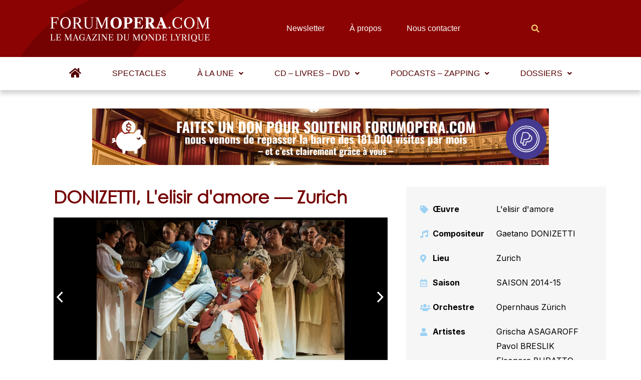

--- FILE ---
content_type: text/html; charset=UTF-8
request_url: https://www.forumopera.com/spectacle/lelisir-damore-zurich-un-elixir-evente/
body_size: 67096
content:
<!DOCTYPE html>
<html lang="fr-FR">
<head>
<meta charset="UTF-8">
<meta name="viewport" content="width=device-width, initial-scale=1">
<link rel="profile" href="https://gmpg.org/xfn/11">

<meta name='robots' content='index, follow, max-image-preview:large, max-snippet:-1, max-video-preview:-1' />
<link rel="preload" href="https://www.forumopera.com/wp-content/plugins/rate-my-post/public/css/fonts/ratemypost.ttf" type="font/ttf" as="font" crossorigin="anonymous">
	<!-- This site is optimized with the Yoast SEO plugin v26.1.1 - https://yoast.com/wordpress/plugins/seo/ -->
	<title>DONIZETTI, L&#039;elisir d&#039;amore — Zurich - Forum Opéra</title>
	<link rel="canonical" href="https://www.forumopera.com/spectacle/lelisir-damore-zurich-un-elixir-evente/" />
	<meta property="og:locale" content="fr_FR" />
	<meta property="og:type" content="article" />
	<meta property="og:title" content="DONIZETTI, L&#039;elisir d&#039;amore — Zurich - Forum Opéra" />
	<meta property="og:description" content="Au milieu d’un weekend dantesque où quatre opéras étaient programmés (Elektra et deux nouvelles productions, Lohengrin et I Capuleti e i Montecchi), l’Opernhaus Zurich donnait L’elisir d’amore le dimanche en matinée. Cette production de répertoire d’une œuvre assez courte, laissait le temps de préparer la scène pour le spectacle suivant, cependant qu’un public jovial venait &hellip; DONIZETTI, L&#039;elisir d&#039;amore — Zurich Lire la suite »" />
	<meta property="og:url" content="https://www.forumopera.com/spectacle/lelisir-damore-zurich-un-elixir-evente/" />
	<meta property="og:site_name" content="Forum Opéra" />
	<meta property="article:modified_time" content="2023-10-17T15:25:09+00:00" />
	<meta property="og:image" content="https://www.forumopera.com/wp-content/uploads/2015/07/lrlisir_damore_0208_copyright_judith_schlosser_0.jpg" />
	<meta property="og:image:width" content="312" />
	<meta property="og:image:height" content="297" />
	<meta property="og:image:type" content="image/jpeg" />
	<meta name="twitter:card" content="summary_large_image" />
	<meta name="twitter:label1" content="Durée de lecture estimée" />
	<meta name="twitter:data1" content="3 minutes" />
	<script type="application/ld+json" class="yoast-schema-graph">{"@context":"https://schema.org","@graph":[{"@type":"Article","@id":"https://www.forumopera.com/spectacle/lelisir-damore-zurich-un-elixir-evente/#article","isPartOf":{"@id":"https://www.forumopera.com/spectacle/lelisir-damore-zurich-un-elixir-evente/"},"author":{"name":"Yannick Boussaert","@id":"https://www.forumopera.com/#/schema/person/5558219fa8993351fd97645099ea7212"},"headline":"DONIZETTI, L&#039;elisir d&#039;amore — Zurich","datePublished":"2015-07-05T10:50:02+00:00","dateModified":"2023-10-17T15:25:09+00:00","mainEntityOfPage":{"@id":"https://www.forumopera.com/spectacle/lelisir-damore-zurich-un-elixir-evente/"},"wordCount":524,"publisher":{"@id":"https://www.forumopera.com/#organization"},"image":{"@id":"https://www.forumopera.com/spectacle/lelisir-damore-zurich-un-elixir-evente/#primaryimage"},"thumbnailUrl":"https://www.forumopera.com/wp-content/uploads/2015/07/lrlisir_damore_0208_copyright_judith_schlosser_0.jpg","inLanguage":"fr-FR"},{"@type":"WebPage","@id":"https://www.forumopera.com/spectacle/lelisir-damore-zurich-un-elixir-evente/","url":"https://www.forumopera.com/spectacle/lelisir-damore-zurich-un-elixir-evente/","name":"DONIZETTI, L&#039;elisir d&#039;amore — Zurich - Forum Opéra","isPartOf":{"@id":"https://www.forumopera.com/#website"},"primaryImageOfPage":{"@id":"https://www.forumopera.com/spectacle/lelisir-damore-zurich-un-elixir-evente/#primaryimage"},"image":{"@id":"https://www.forumopera.com/spectacle/lelisir-damore-zurich-un-elixir-evente/#primaryimage"},"thumbnailUrl":"https://www.forumopera.com/wp-content/uploads/2015/07/lrlisir_damore_0208_copyright_judith_schlosser_0.jpg","datePublished":"2015-07-05T10:50:02+00:00","dateModified":"2023-10-17T15:25:09+00:00","breadcrumb":{"@id":"https://www.forumopera.com/spectacle/lelisir-damore-zurich-un-elixir-evente/#breadcrumb"},"inLanguage":"fr-FR","potentialAction":[{"@type":"ReadAction","target":["https://www.forumopera.com/spectacle/lelisir-damore-zurich-un-elixir-evente/"]}]},{"@type":"ImageObject","inLanguage":"fr-FR","@id":"https://www.forumopera.com/spectacle/lelisir-damore-zurich-un-elixir-evente/#primaryimage","url":"https://www.forumopera.com/wp-content/uploads/2015/07/lrlisir_damore_0208_copyright_judith_schlosser_0.jpg","contentUrl":"https://www.forumopera.com/wp-content/uploads/2015/07/lrlisir_damore_0208_copyright_judith_schlosser_0.jpg","width":312,"height":297},{"@type":"BreadcrumbList","@id":"https://www.forumopera.com/spectacle/lelisir-damore-zurich-un-elixir-evente/#breadcrumb","itemListElement":[{"@type":"ListItem","position":1,"name":"Accueil","item":"https://www.forumopera.com/"},{"@type":"ListItem","position":2,"name":"DONIZETTI, L&#039;elisir d&#039;amore — Zurich"}]},{"@type":"WebSite","@id":"https://www.forumopera.com/#website","url":"https://www.forumopera.com/","name":"Forum Opéra","description":"Le magazine en ligne de l&#039;opéra","publisher":{"@id":"https://www.forumopera.com/#organization"},"potentialAction":[{"@type":"SearchAction","target":{"@type":"EntryPoint","urlTemplate":"https://www.forumopera.com/?s={search_term_string}"},"query-input":{"@type":"PropertyValueSpecification","valueRequired":true,"valueName":"search_term_string"}}],"inLanguage":"fr-FR"},{"@type":"Organization","@id":"https://www.forumopera.com/#organization","name":"Forum Opéra","url":"https://www.forumopera.com/","logo":{"@type":"ImageObject","inLanguage":"fr-FR","@id":"https://www.forumopera.com/#/schema/logo/image/","url":"https://www.forumopera.com/wp-content/uploads/2022/06/cropped-logo-wdp-png.png","contentUrl":"https://www.forumopera.com/wp-content/uploads/2022/06/cropped-logo-wdp-png.png","width":322,"height":56,"caption":"Forum Opéra"},"image":{"@id":"https://www.forumopera.com/#/schema/logo/image/"}},{"@type":"Person","@id":"https://www.forumopera.com/#/schema/person/5558219fa8993351fd97645099ea7212","name":"Yannick Boussaert","image":{"@type":"ImageObject","inLanguage":"fr-FR","@id":"https://www.forumopera.com/#/schema/person/image/","url":"https://www.forumopera.com/wp-content/uploads/Yannick-Boussaert.jpg","contentUrl":"https://www.forumopera.com/wp-content/uploads/Yannick-Boussaert.jpg","caption":"Yannick Boussaert"},"url":"https://www.forumopera.com/auteurs/yannickboussaert/"}]}</script>
	<!-- / Yoast SEO plugin. -->


<link rel='dns-prefetch' href='//www.googletagmanager.com' />
<link rel='dns-prefetch' href='//cdn.jsdelivr.net' />
<link rel='dns-prefetch' href='//unpkg.com' />
<link rel="alternate" type="application/rss+xml" title="Forum Opéra &raquo; Flux" href="https://www.forumopera.com/feed/" />
<link rel="alternate" type="application/rss+xml" title="Forum Opéra &raquo; Flux des commentaires" href="https://www.forumopera.com/comments/feed/" />
<link rel="alternate" title="oEmbed (JSON)" type="application/json+oembed" href="https://www.forumopera.com/wp-json/oembed/1.0/embed?url=https%3A%2F%2Fwww.forumopera.com%2Fspectacle%2Flelisir-damore-zurich-un-elixir-evente%2F" />
<link rel="alternate" title="oEmbed (XML)" type="text/xml+oembed" href="https://www.forumopera.com/wp-json/oembed/1.0/embed?url=https%3A%2F%2Fwww.forumopera.com%2Fspectacle%2Flelisir-damore-zurich-un-elixir-evente%2F&#038;format=xml" />
<style id='wp-img-auto-sizes-contain-inline-css'>
img:is([sizes=auto i],[sizes^="auto," i]){contain-intrinsic-size:3000px 1500px}
/*# sourceURL=wp-img-auto-sizes-contain-inline-css */
</style>
<link rel='stylesheet' id='astra-theme-css-css' href='https://www.forumopera.com/wp-content/themes/astra/assets/css/minified/main.min.css?ver=3.8.0' media='all' />
<style id='astra-theme-css-inline-css'>
html{font-size:93.75%;}a,.page-title{color:var(--ast-global-color-0);}a:hover,a:focus{color:var(--ast-global-color-1);}body,button,input,select,textarea,.ast-button,.ast-custom-button{font-family:-apple-system,BlinkMacSystemFont,Segoe UI,Roboto,Oxygen-Sans,Ubuntu,Cantarell,Helvetica Neue,sans-serif;font-weight:inherit;font-size:15px;font-size:1rem;}blockquote{color:var(--ast-global-color-3);}.site-title{font-size:35px;font-size:2.3333333333333rem;display:block;}.ast-archive-description .ast-archive-title{font-size:40px;font-size:2.6666666666667rem;}.site-header .site-description{font-size:15px;font-size:1rem;display:none;}.entry-title{font-size:30px;font-size:2rem;}h1,.entry-content h1{font-size:40px;font-size:2.6666666666667rem;}h2,.entry-content h2{font-size:30px;font-size:2rem;}h3,.entry-content h3{font-size:25px;font-size:1.6666666666667rem;}h4,.entry-content h4{font-size:20px;font-size:1.3333333333333rem;}h5,.entry-content h5{font-size:18px;font-size:1.2rem;}h6,.entry-content h6{font-size:15px;font-size:1rem;}.ast-single-post .entry-title,.page-title{font-size:30px;font-size:2rem;}::selection{background-color:var(--ast-global-color-0);color:#ffffff;}body,h1,.entry-title a,.entry-content h1,h2,.entry-content h2,h3,.entry-content h3,h4,.entry-content h4,h5,.entry-content h5,h6,.entry-content h6{color:var(--ast-global-color-3);}.tagcloud a:hover,.tagcloud a:focus,.tagcloud a.current-item{color:#ffffff;border-color:var(--ast-global-color-0);background-color:var(--ast-global-color-0);}input:focus,input[type="text"]:focus,input[type="email"]:focus,input[type="url"]:focus,input[type="password"]:focus,input[type="reset"]:focus,input[type="search"]:focus,textarea:focus{border-color:var(--ast-global-color-0);}input[type="radio"]:checked,input[type=reset],input[type="checkbox"]:checked,input[type="checkbox"]:hover:checked,input[type="checkbox"]:focus:checked,input[type=range]::-webkit-slider-thumb{border-color:var(--ast-global-color-0);background-color:var(--ast-global-color-0);box-shadow:none;}.site-footer a:hover + .post-count,.site-footer a:focus + .post-count{background:var(--ast-global-color-0);border-color:var(--ast-global-color-0);}.single .nav-links .nav-previous,.single .nav-links .nav-next{color:var(--ast-global-color-0);}.entry-meta,.entry-meta *{line-height:1.45;color:var(--ast-global-color-0);}.entry-meta a:hover,.entry-meta a:hover *,.entry-meta a:focus,.entry-meta a:focus *,.page-links > .page-link,.page-links .page-link:hover,.post-navigation a:hover{color:var(--ast-global-color-1);}#cat option,.secondary .calendar_wrap thead a,.secondary .calendar_wrap thead a:visited{color:var(--ast-global-color-0);}.secondary .calendar_wrap #today,.ast-progress-val span{background:var(--ast-global-color-0);}.secondary a:hover + .post-count,.secondary a:focus + .post-count{background:var(--ast-global-color-0);border-color:var(--ast-global-color-0);}.calendar_wrap #today > a{color:#ffffff;}.page-links .page-link,.single .post-navigation a{color:var(--ast-global-color-0);}.ast-archive-title{color:var(--ast-global-color-2);}.wp-block-latest-posts > li > a{color:var(--ast-global-color-2);}.widget-title{font-size:21px;font-size:1.4rem;color:var(--ast-global-color-2);}.ast-single-post .entry-content a,.ast-comment-content a:not(.ast-comment-edit-reply-wrap a){text-decoration:underline;}.ast-single-post .wp-block-button .wp-block-button__link,.ast-single-post .elementor-button-wrapper .elementor-button,.ast-single-post .entry-content .uagb-tab a,.ast-single-post .entry-content .uagb-ifb-cta a,.ast-single-post .entry-content .wp-block-uagb-buttons a,.ast-single-post .entry-content .uabb-module-content a,.ast-single-post .entry-content .uagb-post-grid a,.ast-single-post .entry-content .uagb-timeline a,.ast-single-post .entry-content .uagb-toc__wrap a,.ast-single-post .entry-content .uagb-taxomony-box a,.ast-single-post .entry-content .woocommerce a,.entry-content .wp-block-latest-posts > li > a{text-decoration:none;}.ast-logo-title-inline .site-logo-img{padding-right:1em;}.site-logo-img img{ transition:all 0.2s linear;}.ast-page-builder-template .hentry {margin: 0;}.ast-page-builder-template .site-content > .ast-container {max-width: 100%;padding: 0;}.ast-page-builder-template .site-content #primary {padding: 0;margin: 0;}.ast-page-builder-template .no-results {text-align: center;margin: 4em auto;}.ast-page-builder-template .ast-pagination {padding: 2em;}.ast-page-builder-template .entry-header.ast-no-title.ast-no-thumbnail {margin-top: 0;}.ast-page-builder-template .entry-header.ast-header-without-markup {margin-top: 0;margin-bottom: 0;}.ast-page-builder-template .entry-header.ast-no-title.ast-no-meta {margin-bottom: 0;}.ast-page-builder-template.single .post-navigation {padding-bottom: 2em;}.ast-page-builder-template.single-post .site-content > .ast-container {max-width: 100%;}.ast-page-builder-template .entry-header {margin-top: 4em;margin-left: auto;margin-right: auto;padding-left: 20px;padding-right: 20px;}.ast-page-builder-template .ast-archive-description {margin-top: 4em;margin-left: auto;margin-right: auto;padding-left: 20px;padding-right: 20px;}.single.ast-page-builder-template .entry-header {padding-left: 20px;padding-right: 20px;}@media (max-width:921px){#ast-desktop-header{display:none;}}@media (min-width:921px){#ast-mobile-header{display:none;}}.wp-block-buttons.aligncenter{justify-content:center;}@media (max-width:921px){.ast-theme-transparent-header #primary,.ast-theme-transparent-header #secondary{padding:0;}}@media (max-width:921px){.ast-plain-container.ast-no-sidebar #primary{padding:0;}}.ast-plain-container.ast-no-sidebar #primary{margin-top:0;margin-bottom:0;}.wp-block-button.is-style-outline .wp-block-button__link{border-color:var(--ast-global-color-0);}.wp-block-button.is-style-outline > .wp-block-button__link:not(.has-text-color),.wp-block-button.wp-block-button__link.is-style-outline:not(.has-text-color){color:var(--ast-global-color-0);}.wp-block-button.is-style-outline .wp-block-button__link:hover,.wp-block-button.is-style-outline .wp-block-button__link:focus{color:#ffffff !important;background-color:var(--ast-global-color-1);border-color:var(--ast-global-color-1);}.post-page-numbers.current .page-link,.ast-pagination .page-numbers.current{color:#ffffff;border-color:var(--ast-global-color-0);background-color:var(--ast-global-color-0);border-radius:2px;}h1.widget-title{font-weight:inherit;}h2.widget-title{font-weight:inherit;}h3.widget-title{font-weight:inherit;}@media (max-width:921px){.ast-separate-container .ast-article-post,.ast-separate-container .ast-article-single{padding:1.5em 2.14em;}.ast-separate-container #primary,.ast-separate-container #secondary{padding:1.5em 0;}#primary,#secondary{padding:1.5em 0;margin:0;}.ast-left-sidebar #content > .ast-container{display:flex;flex-direction:column-reverse;width:100%;}.ast-author-box img.avatar{margin:20px 0 0 0;}}@media (min-width:922px){.ast-separate-container.ast-right-sidebar #primary,.ast-separate-container.ast-left-sidebar #primary{border:0;}.search-no-results.ast-separate-container #primary{margin-bottom:4em;}}.elementor-button-wrapper .elementor-button{border-style:solid;text-decoration:none;border-top-width:0;border-right-width:0;border-left-width:0;border-bottom-width:0;}body .elementor-button.elementor-size-sm,body .elementor-button.elementor-size-xs,body .elementor-button.elementor-size-md,body .elementor-button.elementor-size-lg,body .elementor-button.elementor-size-xl,body .elementor-button{border-radius:2px;padding-top:15px;padding-right:30px;padding-bottom:15px;padding-left:30px;}@media (max-width:921px){.elementor-button-wrapper .elementor-button.elementor-size-sm,.elementor-button-wrapper .elementor-button.elementor-size-xs,.elementor-button-wrapper .elementor-button.elementor-size-md,.elementor-button-wrapper .elementor-button.elementor-size-lg,.elementor-button-wrapper .elementor-button.elementor-size-xl,.elementor-button-wrapper .elementor-button{padding-top:14px;padding-right:28px;padding-bottom:14px;padding-left:28px;}}@media (max-width:544px){.elementor-button-wrapper .elementor-button.elementor-size-sm,.elementor-button-wrapper .elementor-button.elementor-size-xs,.elementor-button-wrapper .elementor-button.elementor-size-md,.elementor-button-wrapper .elementor-button.elementor-size-lg,.elementor-button-wrapper .elementor-button.elementor-size-xl,.elementor-button-wrapper .elementor-button{padding-top:12px;padding-right:24px;padding-bottom:12px;padding-left:24px;}}.elementor-button-wrapper .elementor-button{border-color:var(--ast-global-color-0);background-color:var(--ast-global-color-0);}.elementor-button-wrapper .elementor-button:hover,.elementor-button-wrapper .elementor-button:focus{color:#ffffff;background-color:var(--ast-global-color-1);border-color:var(--ast-global-color-1);}.wp-block-button .wp-block-button__link ,.elementor-button-wrapper .elementor-button,.elementor-button-wrapper .elementor-button:visited{color:#ffffff;}.elementor-button-wrapper .elementor-button{font-family:inherit;font-weight:inherit;line-height:1;}.wp-block-button .wp-block-button__link:hover,.wp-block-button .wp-block-button__link:focus{color:#ffffff;background-color:var(--ast-global-color-1);border-color:var(--ast-global-color-1);}.wp-block-button .wp-block-button__link,.wp-block-search .wp-block-search__button,body .wp-block-file .wp-block-file__button{border-color:var(--ast-global-color-0);background-color:var(--ast-global-color-0);color:#ffffff;font-family:inherit;font-weight:inherit;line-height:1;border-radius:2px;padding-top:15px;padding-right:30px;padding-bottom:15px;padding-left:30px;}@media (max-width:921px){.wp-block-button .wp-block-button__link,.wp-block-search .wp-block-search__button,body .wp-block-file .wp-block-file__button{padding-top:14px;padding-right:28px;padding-bottom:14px;padding-left:28px;}}@media (max-width:544px){.wp-block-button .wp-block-button__link,.wp-block-search .wp-block-search__button,body .wp-block-file .wp-block-file__button{padding-top:12px;padding-right:24px;padding-bottom:12px;padding-left:24px;}}.menu-toggle,button,.ast-button,.ast-custom-button,.button,input#submit,input[type="button"],input[type="submit"],input[type="reset"],form[CLASS*="wp-block-search__"].wp-block-search .wp-block-search__inside-wrapper .wp-block-search__button,body .wp-block-file .wp-block-file__button{border-style:solid;border-top-width:0;border-right-width:0;border-left-width:0;border-bottom-width:0;color:#ffffff;border-color:var(--ast-global-color-0);background-color:var(--ast-global-color-0);border-radius:2px;padding-top:15px;padding-right:30px;padding-bottom:15px;padding-left:30px;font-family:inherit;font-weight:inherit;line-height:1;}button:focus,.menu-toggle:hover,button:hover,.ast-button:hover,.ast-custom-button:hover .button:hover,.ast-custom-button:hover ,input[type=reset]:hover,input[type=reset]:focus,input#submit:hover,input#submit:focus,input[type="button"]:hover,input[type="button"]:focus,input[type="submit"]:hover,input[type="submit"]:focus,form[CLASS*="wp-block-search__"].wp-block-search .wp-block-search__inside-wrapper .wp-block-search__button:hover,form[CLASS*="wp-block-search__"].wp-block-search .wp-block-search__inside-wrapper .wp-block-search__button:focus,body .wp-block-file .wp-block-file__button:hover,body .wp-block-file .wp-block-file__button:focus{color:#ffffff;background-color:var(--ast-global-color-1);border-color:var(--ast-global-color-1);}@media (min-width:544px){.ast-container{max-width:100%;}}@media (max-width:544px){.ast-separate-container .ast-article-post,.ast-separate-container .ast-article-single,.ast-separate-container .comments-title,.ast-separate-container .ast-archive-description{padding:1.5em 1em;}.ast-separate-container #content .ast-container{padding-left:0.54em;padding-right:0.54em;}.ast-separate-container .ast-comment-list li.depth-1{padding:1.5em 1em;margin-bottom:1.5em;}.ast-separate-container .ast-comment-list .bypostauthor{padding:.5em;}.ast-search-menu-icon.ast-dropdown-active .search-field{width:170px;}.menu-toggle,button,.ast-button,.button,input#submit,input[type="button"],input[type="submit"],input[type="reset"]{padding-top:12px;padding-right:24px;padding-bottom:12px;padding-left:24px;}}@media (max-width:921px){.menu-toggle,button,.ast-button,.button,input#submit,input[type="button"],input[type="submit"],input[type="reset"]{padding-top:14px;padding-right:28px;padding-bottom:14px;padding-left:28px;}.ast-mobile-header-stack .main-header-bar .ast-search-menu-icon{display:inline-block;}.ast-header-break-point.ast-header-custom-item-outside .ast-mobile-header-stack .main-header-bar .ast-search-icon{margin:0;}.ast-comment-avatar-wrap img{max-width:2.5em;}.ast-separate-container .ast-comment-list li.depth-1{padding:1.5em 2.14em;}.ast-separate-container .comment-respond{padding:2em 2.14em;}.ast-comment-meta{padding:0 1.8888em 1.3333em;}}@media (max-width:921px){.site-title{display:block;}.ast-archive-description .ast-archive-title{font-size:40px;}.site-header .site-description{display:none;}.entry-title{font-size:30px;}h1,.entry-content h1{font-size:30px;}h2,.entry-content h2{font-size:25px;}h3,.entry-content h3{font-size:20px;}.ast-single-post .entry-title,.page-title{font-size:30px;}}@media (max-width:544px){.site-title{display:block;}.ast-archive-description .ast-archive-title{font-size:40px;}.site-header .site-description{display:none;}.entry-title{font-size:30px;}h1,.entry-content h1{font-size:30px;}h2,.entry-content h2{font-size:25px;}h3,.entry-content h3{font-size:20px;}.ast-single-post .entry-title,.page-title{font-size:30px;}}@media (max-width:921px){html{font-size:85.5%;}}@media (max-width:544px){html{font-size:85.5%;}}@media (min-width:922px){.ast-container{max-width:1240px;}}@media (min-width:922px){.site-content .ast-container{display:flex;}}@media (max-width:921px){.site-content .ast-container{flex-direction:column;}}@media (min-width:922px){.main-header-menu .sub-menu .menu-item.ast-left-align-sub-menu:hover > .sub-menu,.main-header-menu .sub-menu .menu-item.ast-left-align-sub-menu.focus > .sub-menu{margin-left:-0px;}}blockquote,cite {font-style: initial;}.wp-block-file {display: flex;align-items: center;flex-wrap: wrap;justify-content: space-between;}.wp-block-pullquote {border: none;}.wp-block-pullquote blockquote::before {content: "\201D";font-family: "Helvetica",sans-serif;display: flex;transform: rotate( 180deg );font-size: 6rem;font-style: normal;line-height: 1;font-weight: bold;align-items: center;justify-content: center;}.has-text-align-right > blockquote::before {justify-content: flex-start;}.has-text-align-left > blockquote::before {justify-content: flex-end;}figure.wp-block-pullquote.is-style-solid-color blockquote {max-width: 100%;text-align: inherit;}html body {--wp--custom--ast-content-width-size: 910px;--wp--custom--ast-wide-width-size: 1200px;--wp--custom--ast-default-block-top-padding: ;--wp--custom--ast-default-block-right-padding: ;--wp--custom--ast-default-block-bottom-padding: ;--wp--custom--ast-default-block-left-padding: ;}@media(max-width: 921px) {html body {--wp--custom--ast-default-block-top-padding: ;--wp--custom--ast-default-block-right-padding: ;--wp--custom--ast-default-block-bottom-padding: ;--wp--custom--ast-default-block-left-padding: ;}}@media(max-width: 544px) {html body {--wp--custom--ast-default-block-top-padding: ;--wp--custom--ast-default-block-right-padding: ;--wp--custom--ast-default-block-bottom-padding: ;--wp--custom--ast-default-block-left-padding: ;}}.entry-content > .wp-block-group,.entry-content > .wp-block-cover,.entry-content > .wp-block-columns {padding-top: var(--wp--custom--ast-default-block-top-padding);padding-right: var(--wp--custom--ast-default-block-right-padding);padding-bottom: var(--wp--custom--ast-default-block-bottom-padding);padding-left: var(--wp--custom--ast-default-block-left-padding);}.ast-plain-container.ast-no-sidebar .entry-content .alignfull,.ast-page-builder-template .ast-no-sidebar .entry-content .alignfull {margin-left: calc( -50vw + 50%);margin-right: calc( -50vw + 50%);max-width: 100vw;width: 100vw;}.ast-plain-container.ast-no-sidebar .entry-content .alignfull .alignfull,.ast-page-builder-template.ast-no-sidebar .entry-content .alignfull .alignfull,.ast-plain-container.ast-no-sidebar .entry-content .alignfull .alignwide,.ast-page-builder-template.ast-no-sidebar .entry-content .alignfull .alignwide {width: 100%;margin-left: auto;margin-right: auto;}.ast-plain-container.ast-no-sidebar .entry-content .alignwide .alignfull,.ast-page-builder-template.ast-no-sidebar .entry-content .alignwide .alignfull,.ast-plain-container.ast-no-sidebar .entry-content .alignwide .alignwide,.ast-page-builder-template.ast-no-sidebar .entry-content .alignwide .alignwide {width: 100%;margin-left: auto;margin-right: auto;}.ast-plain-container.ast-no-sidebar .entry-content .wp-block-column .alignfull,.ast-page-builder-template.ast-no-sidebar .entry-content .wp-block-column .alignfull,.ast-plain-container.ast-no-sidebar .entry-content .wp-block-column .alignwide,.ast-page-builder-template.ast-no-sidebar .entry-content .wp-block-column .alignwide {margin-left: auto;margin-right: auto;width: 100%;}[ast-blocks-layout] .wp-block-separator:not(.is-style-dots) {height: 0;}[ast-blocks-layout] .wp-block-separator {margin: 0 auto;}[ast-blocks-layout] .wp-block-separator:not(.is-style-wide):not(.is-style-dots) {max-width: 100px;}[ast-blocks-layout] .wp-block-separator.has-background {padding: 0;}.entry-content[ast-blocks-layout] > * {max-width: var(--wp--custom--ast-content-width-size);margin-left: auto;margin-right: auto;}.entry-content[ast-blocks-layout] > .alignwide,.entry-content[ast-blocks-layout] .wp-block-cover__inner-container,.entry-content[ast-blocks-layout] > p {max-width: var(--wp--custom--ast-wide-width-size);}.entry-content[ast-blocks-layout] .alignfull {max-width: none;}.entry-content .wp-block-columns {margin-bottom: 0;}blockquote {margin: 1.5em;border: none;}.has-text-align-right > blockquote,blockquote.has-text-align-right {border-right: 5px solid rgba(0,0,0,0.05);}.has-text-align-left > blockquote,blockquote.has-text-align-left {border-left: 5px solid rgba(0,0,0,0.05);}.wp-block-site-tagline,.wp-block-latest-posts .read-more {margin-top: 15px;}.wp-block-loginout p label {display: block;}.wp-block-loginout p:not(.login-remember):not(.login-submit) input {width: 100%;}.wp-block-loginout input:focus {border-color: transparent;}.wp-block-loginout input:focus {outline: thin dotted;}.entry-content .wp-block-media-text .wp-block-media-text__content {padding: 0 0 0 8%;}.entry-content .wp-block-media-text.has-media-on-the-right .wp-block-media-text__content {padding: 0 8% 0 0;}.entry-content .wp-block-media-text.has-background .wp-block-media-text__content {padding: 8%;}.entry-content .wp-block-cover:not([class*="background-color"]) .wp-block-cover__inner-container,.entry-content .wp-block-cover:not([class*="background-color"]) .wp-block-cover-image-text,.entry-content .wp-block-cover:not([class*="background-color"]) .wp-block-cover-text,.entry-content .wp-block-cover-image:not([class*="background-color"]) .wp-block-cover__inner-container,.entry-content .wp-block-cover-image:not([class*="background-color"]) .wp-block-cover-image-text,.entry-content .wp-block-cover-image:not([class*="background-color"]) .wp-block-cover-text {color: var(--ast-global-color-5);}.wp-block-loginout .login-remember input {width: 1.1rem;height: 1.1rem;margin: 0 5px 4px 0;vertical-align: middle;}.wp-block-latest-posts > li > *:first-child,.wp-block-latest-posts:not(.is-grid) > li:first-child {margin-top: 0;}.wp-block-latest-posts > li > *,.wp-block-latest-posts:not(.is-grid) > li {margin-top: 15px;margin-bottom: 15px;}.wp-block-latest-posts > li > *:last-child,.wp-block-latest-posts:not(.is-grid) > li:last-child {margin-bottom: 0;}.wp-block-latest-posts .wp-block-latest-posts__post-date,.wp-block-latest-posts .wp-block-latest-posts__post-author {font-size: 15px;}.wp-block-latest-posts > li > a {font-size: 28px;}@media (max-width:544px){.wp-block-columns .wp-block-column:not(:last-child){margin-bottom:20px;}.wp-block-latest-posts{margin:0;}}@media( max-width: 600px ) {.entry-content .wp-block-media-text .wp-block-media-text__content,.entry-content .wp-block-media-text.has-media-on-the-right .wp-block-media-text__content {padding: 8% 0 0;}.entry-content .wp-block-media-text.has-background .wp-block-media-text__content {padding: 8%;}}:root .has-ast-global-color-0-color{color:var(--ast-global-color-0);}:root .has-ast-global-color-0-background-color{background-color:var(--ast-global-color-0);}:root .wp-block-button .has-ast-global-color-0-color{color:var(--ast-global-color-0);}:root .wp-block-button .has-ast-global-color-0-background-color{background-color:var(--ast-global-color-0);}:root .has-ast-global-color-1-color{color:var(--ast-global-color-1);}:root .has-ast-global-color-1-background-color{background-color:var(--ast-global-color-1);}:root .wp-block-button .has-ast-global-color-1-color{color:var(--ast-global-color-1);}:root .wp-block-button .has-ast-global-color-1-background-color{background-color:var(--ast-global-color-1);}:root .has-ast-global-color-2-color{color:var(--ast-global-color-2);}:root .has-ast-global-color-2-background-color{background-color:var(--ast-global-color-2);}:root .wp-block-button .has-ast-global-color-2-color{color:var(--ast-global-color-2);}:root .wp-block-button .has-ast-global-color-2-background-color{background-color:var(--ast-global-color-2);}:root .has-ast-global-color-3-color{color:var(--ast-global-color-3);}:root .has-ast-global-color-3-background-color{background-color:var(--ast-global-color-3);}:root .wp-block-button .has-ast-global-color-3-color{color:var(--ast-global-color-3);}:root .wp-block-button .has-ast-global-color-3-background-color{background-color:var(--ast-global-color-3);}:root .has-ast-global-color-4-color{color:var(--ast-global-color-4);}:root .has-ast-global-color-4-background-color{background-color:var(--ast-global-color-4);}:root .wp-block-button .has-ast-global-color-4-color{color:var(--ast-global-color-4);}:root .wp-block-button .has-ast-global-color-4-background-color{background-color:var(--ast-global-color-4);}:root .has-ast-global-color-5-color{color:var(--ast-global-color-5);}:root .has-ast-global-color-5-background-color{background-color:var(--ast-global-color-5);}:root .wp-block-button .has-ast-global-color-5-color{color:var(--ast-global-color-5);}:root .wp-block-button .has-ast-global-color-5-background-color{background-color:var(--ast-global-color-5);}:root .has-ast-global-color-6-color{color:var(--ast-global-color-6);}:root .has-ast-global-color-6-background-color{background-color:var(--ast-global-color-6);}:root .wp-block-button .has-ast-global-color-6-color{color:var(--ast-global-color-6);}:root .wp-block-button .has-ast-global-color-6-background-color{background-color:var(--ast-global-color-6);}:root .has-ast-global-color-7-color{color:var(--ast-global-color-7);}:root .has-ast-global-color-7-background-color{background-color:var(--ast-global-color-7);}:root .wp-block-button .has-ast-global-color-7-color{color:var(--ast-global-color-7);}:root .wp-block-button .has-ast-global-color-7-background-color{background-color:var(--ast-global-color-7);}:root .has-ast-global-color-8-color{color:var(--ast-global-color-8);}:root .has-ast-global-color-8-background-color{background-color:var(--ast-global-color-8);}:root .wp-block-button .has-ast-global-color-8-color{color:var(--ast-global-color-8);}:root .wp-block-button .has-ast-global-color-8-background-color{background-color:var(--ast-global-color-8);}:root{--ast-global-color-0:#0170B9;--ast-global-color-1:#8b0402;--ast-global-color-2:#750202;--ast-global-color-3:#4B4F58;--ast-global-color-4:#169120;--ast-global-color-5:#FFFFFF;--ast-global-color-6:#d13111;--ast-global-color-7:#424242;--ast-global-color-8:#000000;}.ast-breadcrumbs .trail-browse,.ast-breadcrumbs .trail-items,.ast-breadcrumbs .trail-items li{display:inline-block;margin:0;padding:0;border:none;background:inherit;text-indent:0;}.ast-breadcrumbs .trail-browse{font-size:inherit;font-style:inherit;font-weight:inherit;color:inherit;}.ast-breadcrumbs .trail-items{list-style:none;}.trail-items li::after{padding:0 0.3em;content:"\00bb";}.trail-items li:last-of-type::after{display:none;}h1,.entry-content h1,h2,.entry-content h2,h3,.entry-content h3,h4,.entry-content h4,h5,.entry-content h5,h6,.entry-content h6{color:var(--ast-global-color-2);}.entry-title a{color:var(--ast-global-color-2);}@media (max-width:921px){.ast-builder-grid-row-container.ast-builder-grid-row-tablet-3-firstrow .ast-builder-grid-row > *:first-child,.ast-builder-grid-row-container.ast-builder-grid-row-tablet-3-lastrow .ast-builder-grid-row > *:last-child{grid-column:1 / -1;}}@media (max-width:544px){.ast-builder-grid-row-container.ast-builder-grid-row-mobile-3-firstrow .ast-builder-grid-row > *:first-child,.ast-builder-grid-row-container.ast-builder-grid-row-mobile-3-lastrow .ast-builder-grid-row > *:last-child{grid-column:1 / -1;}}.ast-builder-layout-element[data-section="title_tagline"]{display:flex;}@media (max-width:921px){.ast-header-break-point .ast-builder-layout-element[data-section="title_tagline"]{display:flex;}}@media (max-width:544px){.ast-header-break-point .ast-builder-layout-element[data-section="title_tagline"]{display:flex;}}.ast-builder-menu-1{font-family:inherit;font-weight:inherit;}.ast-builder-menu-1 .sub-menu,.ast-builder-menu-1 .inline-on-mobile .sub-menu{border-top-width:2px;border-bottom-width:0px;border-right-width:0px;border-left-width:0px;border-color:var(--ast-global-color-0);border-style:solid;border-radius:0px;}.ast-builder-menu-1 .main-header-menu > .menu-item > .sub-menu,.ast-builder-menu-1 .main-header-menu > .menu-item > .astra-full-megamenu-wrapper{margin-top:0px;}.ast-desktop .ast-builder-menu-1 .main-header-menu > .menu-item > .sub-menu:before,.ast-desktop .ast-builder-menu-1 .main-header-menu > .menu-item > .astra-full-megamenu-wrapper:before{height:calc( 0px + 5px );}.ast-desktop .ast-builder-menu-1 .menu-item .sub-menu .menu-link{border-style:none;}@media (max-width:921px){.ast-header-break-point .ast-builder-menu-1 .menu-item.menu-item-has-children > .ast-menu-toggle{top:0;}.ast-builder-menu-1 .menu-item-has-children > .menu-link:after{content:unset;}}@media (max-width:544px){.ast-header-break-point .ast-builder-menu-1 .menu-item.menu-item-has-children > .ast-menu-toggle{top:0;}}.ast-builder-menu-1{display:flex;}@media (max-width:921px){.ast-header-break-point .ast-builder-menu-1{display:flex;}}@media (max-width:544px){.ast-header-break-point .ast-builder-menu-1{display:flex;}}.site-below-footer-wrap{padding-top:20px;padding-bottom:20px;}.site-below-footer-wrap[data-section="section-below-footer-builder"]{background-color:#eeeeee;;min-height:80px;}.site-below-footer-wrap[data-section="section-below-footer-builder"] .ast-builder-grid-row{max-width:1200px;margin-left:auto;margin-right:auto;}.site-below-footer-wrap[data-section="section-below-footer-builder"] .ast-builder-grid-row,.site-below-footer-wrap[data-section="section-below-footer-builder"] .site-footer-section{align-items:flex-start;}.site-below-footer-wrap[data-section="section-below-footer-builder"].ast-footer-row-inline .site-footer-section{display:flex;margin-bottom:0;}.ast-builder-grid-row-full .ast-builder-grid-row{grid-template-columns:1fr;}@media (max-width:921px){.site-below-footer-wrap[data-section="section-below-footer-builder"].ast-footer-row-tablet-inline .site-footer-section{display:flex;margin-bottom:0;}.site-below-footer-wrap[data-section="section-below-footer-builder"].ast-footer-row-tablet-stack .site-footer-section{display:block;margin-bottom:10px;}.ast-builder-grid-row-container.ast-builder-grid-row-tablet-full .ast-builder-grid-row{grid-template-columns:1fr;}}@media (max-width:544px){.site-below-footer-wrap[data-section="section-below-footer-builder"].ast-footer-row-mobile-inline .site-footer-section{display:flex;margin-bottom:0;}.site-below-footer-wrap[data-section="section-below-footer-builder"].ast-footer-row-mobile-stack .site-footer-section{display:block;margin-bottom:10px;}.ast-builder-grid-row-container.ast-builder-grid-row-mobile-full .ast-builder-grid-row{grid-template-columns:1fr;}}.site-below-footer-wrap[data-section="section-below-footer-builder"]{display:grid;}@media (max-width:921px){.ast-header-break-point .site-below-footer-wrap[data-section="section-below-footer-builder"]{display:grid;}}@media (max-width:544px){.ast-header-break-point .site-below-footer-wrap[data-section="section-below-footer-builder"]{display:grid;}}.ast-footer-copyright{text-align:center;}.ast-footer-copyright {color:var(--ast-global-color-3);}@media (max-width:921px){.ast-footer-copyright{text-align:center;}}@media (max-width:544px){.ast-footer-copyright{text-align:center;}}.ast-footer-copyright.ast-builder-layout-element{display:flex;}@media (max-width:921px){.ast-header-break-point .ast-footer-copyright.ast-builder-layout-element{display:flex;}}@media (max-width:544px){.ast-header-break-point .ast-footer-copyright.ast-builder-layout-element{display:flex;}}.elementor-template-full-width .ast-container{display:block;}@media (max-width:544px){.elementor-element .elementor-wc-products .woocommerce[class*="columns-"] ul.products li.product{width:auto;margin:0;}.elementor-element .woocommerce .woocommerce-result-count{float:none;}}.ast-header-break-point .main-header-bar{border-bottom-width:1px;}@media (min-width:922px){.main-header-bar{border-bottom-width:1px;}}.main-header-menu .menu-item, #astra-footer-menu .menu-item, .main-header-bar .ast-masthead-custom-menu-items{-js-display:flex;display:flex;-webkit-box-pack:center;-webkit-justify-content:center;-moz-box-pack:center;-ms-flex-pack:center;justify-content:center;-webkit-box-orient:vertical;-webkit-box-direction:normal;-webkit-flex-direction:column;-moz-box-orient:vertical;-moz-box-direction:normal;-ms-flex-direction:column;flex-direction:column;}.main-header-menu > .menu-item > .menu-link, #astra-footer-menu > .menu-item > .menu-link{height:100%;-webkit-box-align:center;-webkit-align-items:center;-moz-box-align:center;-ms-flex-align:center;align-items:center;-js-display:flex;display:flex;}.ast-header-break-point .main-navigation ul .menu-item .menu-link .icon-arrow:first-of-type svg{top:.2em;margin-top:0px;margin-left:0px;width:.65em;transform:translate(0, -2px) rotateZ(270deg);}.ast-mobile-popup-content .ast-submenu-expanded > .ast-menu-toggle{transform:rotateX(180deg);}.ast-separate-container .blog-layout-1, .ast-separate-container .blog-layout-2, .ast-separate-container .blog-layout-3{background-color:transparent;background-image:none;}.ast-separate-container .ast-article-post{background-color:var(--ast-global-color-5);;background-image:none;;}@media (max-width:921px){.ast-separate-container .ast-article-post{background-color:var(--ast-global-color-5);;background-image:none;;}}@media (max-width:544px){.ast-separate-container .ast-article-post{background-color:var(--ast-global-color-5);;background-image:none;;}}.ast-separate-container .ast-article-single:not(.ast-related-post), .ast-separate-container .comments-area .comment-respond,.ast-separate-container .comments-area .ast-comment-list li, .ast-separate-container .ast-woocommerce-container, .ast-separate-container .error-404, .ast-separate-container .no-results, .single.ast-separate-container .ast-author-meta, .ast-separate-container .related-posts-title-wrapper, .ast-separate-container.ast-two-container #secondary .widget,.ast-separate-container .comments-count-wrapper, .ast-box-layout.ast-plain-container .site-content,.ast-padded-layout.ast-plain-container .site-content, .ast-separate-container .comments-area .comments-title{background-color:var(--ast-global-color-5);;background-image:none;;}@media (max-width:921px){.ast-separate-container .ast-article-single:not(.ast-related-post), .ast-separate-container .comments-area .comment-respond,.ast-separate-container .comments-area .ast-comment-list li, .ast-separate-container .ast-woocommerce-container, .ast-separate-container .error-404, .ast-separate-container .no-results, .single.ast-separate-container .ast-author-meta, .ast-separate-container .related-posts-title-wrapper, .ast-separate-container.ast-two-container #secondary .widget,.ast-separate-container .comments-count-wrapper, .ast-box-layout.ast-plain-container .site-content,.ast-padded-layout.ast-plain-container .site-content, .ast-separate-container .comments-area .comments-title{background-color:var(--ast-global-color-5);;background-image:none;;}}@media (max-width:544px){.ast-separate-container .ast-article-single:not(.ast-related-post), .ast-separate-container .comments-area .comment-respond,.ast-separate-container .comments-area .ast-comment-list li, .ast-separate-container .ast-woocommerce-container, .ast-separate-container .error-404, .ast-separate-container .no-results, .single.ast-separate-container .ast-author-meta, .ast-separate-container .related-posts-title-wrapper, .ast-separate-container.ast-two-container #secondary .widget,.ast-separate-container .comments-count-wrapper, .ast-box-layout.ast-plain-container .site-content,.ast-padded-layout.ast-plain-container .site-content, .ast-separate-container .comments-area .comments-title{background-color:var(--ast-global-color-5);;background-image:none;;}}.ast-plain-container, .ast-page-builder-template{background-color:var(--ast-global-color-5);;background-image:none;;}@media (max-width:921px){.ast-plain-container, .ast-page-builder-template{background-color:var(--ast-global-color-5);;background-image:none;;}}@media (max-width:544px){.ast-plain-container, .ast-page-builder-template{background-color:var(--ast-global-color-5);;background-image:none;;}}.ast-mobile-header-content > *,.ast-desktop-header-content > * {padding: 10px 0;height: auto;}.ast-mobile-header-content > *:first-child,.ast-desktop-header-content > *:first-child {padding-top: 10px;}.ast-mobile-header-content > .ast-builder-menu,.ast-desktop-header-content > .ast-builder-menu {padding-top: 0;}.ast-mobile-header-content > *:last-child,.ast-desktop-header-content > *:last-child {padding-bottom: 0;}.ast-mobile-header-content .ast-search-menu-icon.ast-inline-search label,.ast-desktop-header-content .ast-search-menu-icon.ast-inline-search label {width: 100%;}.ast-desktop-header-content .main-header-bar-navigation .ast-submenu-expanded > .ast-menu-toggle::before {transform: rotateX(180deg);}#ast-desktop-header .ast-desktop-header-content,.ast-mobile-header-content .ast-search-icon,.ast-desktop-header-content .ast-search-icon,.ast-mobile-header-wrap .ast-mobile-header-content,.ast-main-header-nav-open.ast-popup-nav-open .ast-mobile-header-wrap .ast-mobile-header-content,.ast-main-header-nav-open.ast-popup-nav-open .ast-desktop-header-content {display: none;}.ast-main-header-nav-open.ast-header-break-point #ast-desktop-header .ast-desktop-header-content,.ast-main-header-nav-open.ast-header-break-point .ast-mobile-header-wrap .ast-mobile-header-content {display: block;}.ast-desktop .ast-desktop-header-content .astra-menu-animation-slide-up > .menu-item > .sub-menu,.ast-desktop .ast-desktop-header-content .astra-menu-animation-slide-up > .menu-item .menu-item > .sub-menu,.ast-desktop .ast-desktop-header-content .astra-menu-animation-slide-down > .menu-item > .sub-menu,.ast-desktop .ast-desktop-header-content .astra-menu-animation-slide-down > .menu-item .menu-item > .sub-menu,.ast-desktop .ast-desktop-header-content .astra-menu-animation-fade > .menu-item > .sub-menu,.ast-desktop .ast-desktop-header-content .astra-menu-animation-fade > .menu-item .menu-item > .sub-menu {opacity: 1;visibility: visible;}.ast-hfb-header.ast-default-menu-enable.ast-header-break-point .ast-mobile-header-wrap .ast-mobile-header-content .main-header-bar-navigation {width: unset;margin: unset;}.ast-mobile-header-content.content-align-flex-end .main-header-bar-navigation .menu-item-has-children > .ast-menu-toggle,.ast-desktop-header-content.content-align-flex-end .main-header-bar-navigation .menu-item-has-children > .ast-menu-toggle {left: calc( 20px - 0.907em);}.ast-mobile-header-content .ast-search-menu-icon,.ast-mobile-header-content .ast-search-menu-icon.slide-search,.ast-desktop-header-content .ast-search-menu-icon,.ast-desktop-header-content .ast-search-menu-icon.slide-search {width: 100%;position: relative;display: block;right: auto;transform: none;}.ast-mobile-header-content .ast-search-menu-icon.slide-search .search-form,.ast-mobile-header-content .ast-search-menu-icon .search-form,.ast-desktop-header-content .ast-search-menu-icon.slide-search .search-form,.ast-desktop-header-content .ast-search-menu-icon .search-form {right: 0;visibility: visible;opacity: 1;position: relative;top: auto;transform: none;padding: 0;display: block;overflow: hidden;}.ast-mobile-header-content .ast-search-menu-icon.ast-inline-search .search-field,.ast-mobile-header-content .ast-search-menu-icon .search-field,.ast-desktop-header-content .ast-search-menu-icon.ast-inline-search .search-field,.ast-desktop-header-content .ast-search-menu-icon .search-field {width: 100%;padding-right: 5.5em;}.ast-mobile-header-content .ast-search-menu-icon .search-submit,.ast-desktop-header-content .ast-search-menu-icon .search-submit {display: block;position: absolute;height: 100%;top: 0;right: 0;padding: 0 1em;border-radius: 0;}.ast-hfb-header.ast-default-menu-enable.ast-header-break-point .ast-mobile-header-wrap .ast-mobile-header-content .main-header-bar-navigation ul .sub-menu .menu-link {padding-left: 30px;}.ast-hfb-header.ast-default-menu-enable.ast-header-break-point .ast-mobile-header-wrap .ast-mobile-header-content .main-header-bar-navigation .sub-menu .menu-item .menu-item .menu-link {padding-left: 40px;}.ast-mobile-popup-drawer.active .ast-mobile-popup-inner{background-color:#ffffff;;}.ast-mobile-header-wrap .ast-mobile-header-content, .ast-desktop-header-content{background-color:#ffffff;;}.ast-mobile-popup-content > *, .ast-mobile-header-content > *, .ast-desktop-popup-content > *, .ast-desktop-header-content > *{padding-top:0px;padding-bottom:0px;}.content-align-flex-start .ast-builder-layout-element{justify-content:flex-start;}.content-align-flex-start .main-header-menu{text-align:left;}.ast-mobile-popup-drawer.active .menu-toggle-close{color:#3a3a3a;}.ast-mobile-header-wrap .ast-primary-header-bar,.ast-primary-header-bar .site-primary-header-wrap{min-height:70px;}.ast-desktop .ast-primary-header-bar .main-header-menu > .menu-item{line-height:70px;}@media (max-width:921px){#masthead .ast-mobile-header-wrap .ast-primary-header-bar,#masthead .ast-mobile-header-wrap .ast-below-header-bar{padding-left:20px;padding-right:20px;}}.ast-header-break-point .ast-primary-header-bar{border-bottom-width:1px;border-bottom-color:#eaeaea;border-bottom-style:solid;}@media (min-width:922px){.ast-primary-header-bar{border-bottom-width:1px;border-bottom-color:#eaeaea;border-bottom-style:solid;}}.ast-primary-header-bar{background-color:#ffffff;;}.ast-primary-header-bar{display:block;}@media (max-width:921px){.ast-header-break-point .ast-primary-header-bar{display:grid;}}@media (max-width:544px){.ast-header-break-point .ast-primary-header-bar{display:grid;}}[data-section="section-header-mobile-trigger"] .ast-button-wrap .ast-mobile-menu-trigger-minimal{color:var(--ast-global-color-0);border:none;background:transparent;}[data-section="section-header-mobile-trigger"] .ast-button-wrap .mobile-menu-toggle-icon .ast-mobile-svg{width:20px;height:20px;fill:var(--ast-global-color-0);}[data-section="section-header-mobile-trigger"] .ast-button-wrap .mobile-menu-wrap .mobile-menu{color:var(--ast-global-color-0);}.ast-builder-menu-mobile .main-navigation .menu-item > .menu-link{font-family:inherit;font-weight:inherit;}.ast-builder-menu-mobile .main-navigation .menu-item.menu-item-has-children > .ast-menu-toggle{top:0;}.ast-builder-menu-mobile .main-navigation .menu-item-has-children > .menu-link:after{content:unset;}.ast-hfb-header .ast-builder-menu-mobile .main-header-menu, .ast-hfb-header .ast-builder-menu-mobile .main-navigation .menu-item .menu-link, .ast-hfb-header .ast-builder-menu-mobile .main-navigation .menu-item .sub-menu .menu-link{border-style:none;}.ast-builder-menu-mobile .main-navigation .menu-item.menu-item-has-children > .ast-menu-toggle{top:0;}@media (max-width:921px){.ast-builder-menu-mobile .main-navigation .menu-item.menu-item-has-children > .ast-menu-toggle{top:0;}.ast-builder-menu-mobile .main-navigation .menu-item-has-children > .menu-link:after{content:unset;}}@media (max-width:544px){.ast-builder-menu-mobile .main-navigation .menu-item.menu-item-has-children > .ast-menu-toggle{top:0;}}.ast-builder-menu-mobile .main-navigation{display:block;}@media (max-width:921px){.ast-header-break-point .ast-builder-menu-mobile .main-navigation{display:block;}}@media (max-width:544px){.ast-header-break-point .ast-builder-menu-mobile .main-navigation{display:block;}}:root{--e-global-color-astglobalcolor0:#0170B9;--e-global-color-astglobalcolor1:#8b0402;--e-global-color-astglobalcolor2:#750202;--e-global-color-astglobalcolor3:#4B4F58;--e-global-color-astglobalcolor4:#169120;--e-global-color-astglobalcolor5:#FFFFFF;--e-global-color-astglobalcolor6:#d13111;--e-global-color-astglobalcolor7:#424242;--e-global-color-astglobalcolor8:#000000;}
/*# sourceURL=astra-theme-css-inline-css */
</style>
<link rel='stylesheet' id='hfe-widgets-style-css' href='https://www.forumopera.com/wp-content/plugins/header-footer-elementor/inc/widgets-css/frontend.css?ver=2.5.2' media='all' />
<link rel='stylesheet' id='wp-block-library-css' href='https://www.forumopera.com/wp-includes/css/dist/block-library/style.min.css?ver=6.9' media='all' />
<style id='global-styles-inline-css'>
:root{--wp--preset--aspect-ratio--square: 1;--wp--preset--aspect-ratio--4-3: 4/3;--wp--preset--aspect-ratio--3-4: 3/4;--wp--preset--aspect-ratio--3-2: 3/2;--wp--preset--aspect-ratio--2-3: 2/3;--wp--preset--aspect-ratio--16-9: 16/9;--wp--preset--aspect-ratio--9-16: 9/16;--wp--preset--color--black: #000000;--wp--preset--color--cyan-bluish-gray: #abb8c3;--wp--preset--color--white: #ffffff;--wp--preset--color--pale-pink: #f78da7;--wp--preset--color--vivid-red: #cf2e2e;--wp--preset--color--luminous-vivid-orange: #ff6900;--wp--preset--color--luminous-vivid-amber: #fcb900;--wp--preset--color--light-green-cyan: #7bdcb5;--wp--preset--color--vivid-green-cyan: #00d084;--wp--preset--color--pale-cyan-blue: #8ed1fc;--wp--preset--color--vivid-cyan-blue: #0693e3;--wp--preset--color--vivid-purple: #9b51e0;--wp--preset--color--ast-global-color-0: var(--ast-global-color-0);--wp--preset--color--ast-global-color-1: var(--ast-global-color-1);--wp--preset--color--ast-global-color-2: var(--ast-global-color-2);--wp--preset--color--ast-global-color-3: var(--ast-global-color-3);--wp--preset--color--ast-global-color-4: var(--ast-global-color-4);--wp--preset--color--ast-global-color-5: var(--ast-global-color-5);--wp--preset--color--ast-global-color-6: var(--ast-global-color-6);--wp--preset--color--ast-global-color-7: var(--ast-global-color-7);--wp--preset--color--ast-global-color-8: var(--ast-global-color-8);--wp--preset--gradient--vivid-cyan-blue-to-vivid-purple: linear-gradient(135deg,rgb(6,147,227) 0%,rgb(155,81,224) 100%);--wp--preset--gradient--light-green-cyan-to-vivid-green-cyan: linear-gradient(135deg,rgb(122,220,180) 0%,rgb(0,208,130) 100%);--wp--preset--gradient--luminous-vivid-amber-to-luminous-vivid-orange: linear-gradient(135deg,rgb(252,185,0) 0%,rgb(255,105,0) 100%);--wp--preset--gradient--luminous-vivid-orange-to-vivid-red: linear-gradient(135deg,rgb(255,105,0) 0%,rgb(207,46,46) 100%);--wp--preset--gradient--very-light-gray-to-cyan-bluish-gray: linear-gradient(135deg,rgb(238,238,238) 0%,rgb(169,184,195) 100%);--wp--preset--gradient--cool-to-warm-spectrum: linear-gradient(135deg,rgb(74,234,220) 0%,rgb(151,120,209) 20%,rgb(207,42,186) 40%,rgb(238,44,130) 60%,rgb(251,105,98) 80%,rgb(254,248,76) 100%);--wp--preset--gradient--blush-light-purple: linear-gradient(135deg,rgb(255,206,236) 0%,rgb(152,150,240) 100%);--wp--preset--gradient--blush-bordeaux: linear-gradient(135deg,rgb(254,205,165) 0%,rgb(254,45,45) 50%,rgb(107,0,62) 100%);--wp--preset--gradient--luminous-dusk: linear-gradient(135deg,rgb(255,203,112) 0%,rgb(199,81,192) 50%,rgb(65,88,208) 100%);--wp--preset--gradient--pale-ocean: linear-gradient(135deg,rgb(255,245,203) 0%,rgb(182,227,212) 50%,rgb(51,167,181) 100%);--wp--preset--gradient--electric-grass: linear-gradient(135deg,rgb(202,248,128) 0%,rgb(113,206,126) 100%);--wp--preset--gradient--midnight: linear-gradient(135deg,rgb(2,3,129) 0%,rgb(40,116,252) 100%);--wp--preset--font-size--small: 13px;--wp--preset--font-size--medium: 20px;--wp--preset--font-size--large: 36px;--wp--preset--font-size--x-large: 42px;--wp--preset--spacing--20: 0.44rem;--wp--preset--spacing--30: 0.67rem;--wp--preset--spacing--40: 1rem;--wp--preset--spacing--50: 1.5rem;--wp--preset--spacing--60: 2.25rem;--wp--preset--spacing--70: 3.38rem;--wp--preset--spacing--80: 5.06rem;--wp--preset--shadow--natural: 6px 6px 9px rgba(0, 0, 0, 0.2);--wp--preset--shadow--deep: 12px 12px 50px rgba(0, 0, 0, 0.4);--wp--preset--shadow--sharp: 6px 6px 0px rgba(0, 0, 0, 0.2);--wp--preset--shadow--outlined: 6px 6px 0px -3px rgb(255, 255, 255), 6px 6px rgb(0, 0, 0);--wp--preset--shadow--crisp: 6px 6px 0px rgb(0, 0, 0);}:root { --wp--style--global--content-size: var(--wp--custom--ast-content-width-size);--wp--style--global--wide-size: var(--wp--custom--ast-wide-width-size); }:where(body) { margin: 0; }.wp-site-blocks > .alignleft { float: left; margin-right: 2em; }.wp-site-blocks > .alignright { float: right; margin-left: 2em; }.wp-site-blocks > .aligncenter { justify-content: center; margin-left: auto; margin-right: auto; }:where(.wp-site-blocks) > * { margin-block-start: 2em; margin-block-end: 0; }:where(.wp-site-blocks) > :first-child { margin-block-start: 0; }:where(.wp-site-blocks) > :last-child { margin-block-end: 0; }:root { --wp--style--block-gap: 2em; }:root :where(.is-layout-flow) > :first-child{margin-block-start: 0;}:root :where(.is-layout-flow) > :last-child{margin-block-end: 0;}:root :where(.is-layout-flow) > *{margin-block-start: 2em;margin-block-end: 0;}:root :where(.is-layout-constrained) > :first-child{margin-block-start: 0;}:root :where(.is-layout-constrained) > :last-child{margin-block-end: 0;}:root :where(.is-layout-constrained) > *{margin-block-start: 2em;margin-block-end: 0;}:root :where(.is-layout-flex){gap: 2em;}:root :where(.is-layout-grid){gap: 2em;}.is-layout-flow > .alignleft{float: left;margin-inline-start: 0;margin-inline-end: 2em;}.is-layout-flow > .alignright{float: right;margin-inline-start: 2em;margin-inline-end: 0;}.is-layout-flow > .aligncenter{margin-left: auto !important;margin-right: auto !important;}.is-layout-constrained > .alignleft{float: left;margin-inline-start: 0;margin-inline-end: 2em;}.is-layout-constrained > .alignright{float: right;margin-inline-start: 2em;margin-inline-end: 0;}.is-layout-constrained > .aligncenter{margin-left: auto !important;margin-right: auto !important;}.is-layout-constrained > :where(:not(.alignleft):not(.alignright):not(.alignfull)){max-width: var(--wp--style--global--content-size);margin-left: auto !important;margin-right: auto !important;}.is-layout-constrained > .alignwide{max-width: var(--wp--style--global--wide-size);}body .is-layout-flex{display: flex;}.is-layout-flex{flex-wrap: wrap;align-items: center;}.is-layout-flex > :is(*, div){margin: 0;}body .is-layout-grid{display: grid;}.is-layout-grid > :is(*, div){margin: 0;}body{padding-top: 0px;padding-right: 0px;padding-bottom: 0px;padding-left: 0px;}a:where(:not(.wp-element-button)){text-decoration: underline;}:root :where(.wp-element-button, .wp-block-button__link){background-color: #32373c;border-width: 0;color: #fff;font-family: inherit;font-size: inherit;font-style: inherit;font-weight: inherit;letter-spacing: inherit;line-height: inherit;padding-top: calc(0.667em + 2px);padding-right: calc(1.333em + 2px);padding-bottom: calc(0.667em + 2px);padding-left: calc(1.333em + 2px);text-decoration: none;text-transform: inherit;}.has-black-color{color: var(--wp--preset--color--black) !important;}.has-cyan-bluish-gray-color{color: var(--wp--preset--color--cyan-bluish-gray) !important;}.has-white-color{color: var(--wp--preset--color--white) !important;}.has-pale-pink-color{color: var(--wp--preset--color--pale-pink) !important;}.has-vivid-red-color{color: var(--wp--preset--color--vivid-red) !important;}.has-luminous-vivid-orange-color{color: var(--wp--preset--color--luminous-vivid-orange) !important;}.has-luminous-vivid-amber-color{color: var(--wp--preset--color--luminous-vivid-amber) !important;}.has-light-green-cyan-color{color: var(--wp--preset--color--light-green-cyan) !important;}.has-vivid-green-cyan-color{color: var(--wp--preset--color--vivid-green-cyan) !important;}.has-pale-cyan-blue-color{color: var(--wp--preset--color--pale-cyan-blue) !important;}.has-vivid-cyan-blue-color{color: var(--wp--preset--color--vivid-cyan-blue) !important;}.has-vivid-purple-color{color: var(--wp--preset--color--vivid-purple) !important;}.has-ast-global-color-0-color{color: var(--wp--preset--color--ast-global-color-0) !important;}.has-ast-global-color-1-color{color: var(--wp--preset--color--ast-global-color-1) !important;}.has-ast-global-color-2-color{color: var(--wp--preset--color--ast-global-color-2) !important;}.has-ast-global-color-3-color{color: var(--wp--preset--color--ast-global-color-3) !important;}.has-ast-global-color-4-color{color: var(--wp--preset--color--ast-global-color-4) !important;}.has-ast-global-color-5-color{color: var(--wp--preset--color--ast-global-color-5) !important;}.has-ast-global-color-6-color{color: var(--wp--preset--color--ast-global-color-6) !important;}.has-ast-global-color-7-color{color: var(--wp--preset--color--ast-global-color-7) !important;}.has-ast-global-color-8-color{color: var(--wp--preset--color--ast-global-color-8) !important;}.has-black-background-color{background-color: var(--wp--preset--color--black) !important;}.has-cyan-bluish-gray-background-color{background-color: var(--wp--preset--color--cyan-bluish-gray) !important;}.has-white-background-color{background-color: var(--wp--preset--color--white) !important;}.has-pale-pink-background-color{background-color: var(--wp--preset--color--pale-pink) !important;}.has-vivid-red-background-color{background-color: var(--wp--preset--color--vivid-red) !important;}.has-luminous-vivid-orange-background-color{background-color: var(--wp--preset--color--luminous-vivid-orange) !important;}.has-luminous-vivid-amber-background-color{background-color: var(--wp--preset--color--luminous-vivid-amber) !important;}.has-light-green-cyan-background-color{background-color: var(--wp--preset--color--light-green-cyan) !important;}.has-vivid-green-cyan-background-color{background-color: var(--wp--preset--color--vivid-green-cyan) !important;}.has-pale-cyan-blue-background-color{background-color: var(--wp--preset--color--pale-cyan-blue) !important;}.has-vivid-cyan-blue-background-color{background-color: var(--wp--preset--color--vivid-cyan-blue) !important;}.has-vivid-purple-background-color{background-color: var(--wp--preset--color--vivid-purple) !important;}.has-ast-global-color-0-background-color{background-color: var(--wp--preset--color--ast-global-color-0) !important;}.has-ast-global-color-1-background-color{background-color: var(--wp--preset--color--ast-global-color-1) !important;}.has-ast-global-color-2-background-color{background-color: var(--wp--preset--color--ast-global-color-2) !important;}.has-ast-global-color-3-background-color{background-color: var(--wp--preset--color--ast-global-color-3) !important;}.has-ast-global-color-4-background-color{background-color: var(--wp--preset--color--ast-global-color-4) !important;}.has-ast-global-color-5-background-color{background-color: var(--wp--preset--color--ast-global-color-5) !important;}.has-ast-global-color-6-background-color{background-color: var(--wp--preset--color--ast-global-color-6) !important;}.has-ast-global-color-7-background-color{background-color: var(--wp--preset--color--ast-global-color-7) !important;}.has-ast-global-color-8-background-color{background-color: var(--wp--preset--color--ast-global-color-8) !important;}.has-black-border-color{border-color: var(--wp--preset--color--black) !important;}.has-cyan-bluish-gray-border-color{border-color: var(--wp--preset--color--cyan-bluish-gray) !important;}.has-white-border-color{border-color: var(--wp--preset--color--white) !important;}.has-pale-pink-border-color{border-color: var(--wp--preset--color--pale-pink) !important;}.has-vivid-red-border-color{border-color: var(--wp--preset--color--vivid-red) !important;}.has-luminous-vivid-orange-border-color{border-color: var(--wp--preset--color--luminous-vivid-orange) !important;}.has-luminous-vivid-amber-border-color{border-color: var(--wp--preset--color--luminous-vivid-amber) !important;}.has-light-green-cyan-border-color{border-color: var(--wp--preset--color--light-green-cyan) !important;}.has-vivid-green-cyan-border-color{border-color: var(--wp--preset--color--vivid-green-cyan) !important;}.has-pale-cyan-blue-border-color{border-color: var(--wp--preset--color--pale-cyan-blue) !important;}.has-vivid-cyan-blue-border-color{border-color: var(--wp--preset--color--vivid-cyan-blue) !important;}.has-vivid-purple-border-color{border-color: var(--wp--preset--color--vivid-purple) !important;}.has-ast-global-color-0-border-color{border-color: var(--wp--preset--color--ast-global-color-0) !important;}.has-ast-global-color-1-border-color{border-color: var(--wp--preset--color--ast-global-color-1) !important;}.has-ast-global-color-2-border-color{border-color: var(--wp--preset--color--ast-global-color-2) !important;}.has-ast-global-color-3-border-color{border-color: var(--wp--preset--color--ast-global-color-3) !important;}.has-ast-global-color-4-border-color{border-color: var(--wp--preset--color--ast-global-color-4) !important;}.has-ast-global-color-5-border-color{border-color: var(--wp--preset--color--ast-global-color-5) !important;}.has-ast-global-color-6-border-color{border-color: var(--wp--preset--color--ast-global-color-6) !important;}.has-ast-global-color-7-border-color{border-color: var(--wp--preset--color--ast-global-color-7) !important;}.has-ast-global-color-8-border-color{border-color: var(--wp--preset--color--ast-global-color-8) !important;}.has-vivid-cyan-blue-to-vivid-purple-gradient-background{background: var(--wp--preset--gradient--vivid-cyan-blue-to-vivid-purple) !important;}.has-light-green-cyan-to-vivid-green-cyan-gradient-background{background: var(--wp--preset--gradient--light-green-cyan-to-vivid-green-cyan) !important;}.has-luminous-vivid-amber-to-luminous-vivid-orange-gradient-background{background: var(--wp--preset--gradient--luminous-vivid-amber-to-luminous-vivid-orange) !important;}.has-luminous-vivid-orange-to-vivid-red-gradient-background{background: var(--wp--preset--gradient--luminous-vivid-orange-to-vivid-red) !important;}.has-very-light-gray-to-cyan-bluish-gray-gradient-background{background: var(--wp--preset--gradient--very-light-gray-to-cyan-bluish-gray) !important;}.has-cool-to-warm-spectrum-gradient-background{background: var(--wp--preset--gradient--cool-to-warm-spectrum) !important;}.has-blush-light-purple-gradient-background{background: var(--wp--preset--gradient--blush-light-purple) !important;}.has-blush-bordeaux-gradient-background{background: var(--wp--preset--gradient--blush-bordeaux) !important;}.has-luminous-dusk-gradient-background{background: var(--wp--preset--gradient--luminous-dusk) !important;}.has-pale-ocean-gradient-background{background: var(--wp--preset--gradient--pale-ocean) !important;}.has-electric-grass-gradient-background{background: var(--wp--preset--gradient--electric-grass) !important;}.has-midnight-gradient-background{background: var(--wp--preset--gradient--midnight) !important;}.has-small-font-size{font-size: var(--wp--preset--font-size--small) !important;}.has-medium-font-size{font-size: var(--wp--preset--font-size--medium) !important;}.has-large-font-size{font-size: var(--wp--preset--font-size--large) !important;}.has-x-large-font-size{font-size: var(--wp--preset--font-size--x-large) !important;}
/*# sourceURL=global-styles-inline-css */
</style>

<link rel='stylesheet' id='rate-my-post-css' href='https://www.forumopera.com/wp-content/plugins/rate-my-post/public/css/rate-my-post.min.css?ver=4.4.3' media='all' />
<style id='rate-my-post-inline-css'>
.rmp-widgets-container.rmp-wp-plugin.rmp-main-container {  text-align:left;}.rmp-icon--full-highlight {color: #F24741;}.rmp-icon--half-highlight {  background: -webkit-gradient(linear, left top, right top, color-stop(50%, #F24741), color-stop(50%, #ccc));  background: linear-gradient(to right, #F24741 50%, #ccc 50%);-webkit-background-clip: text;-webkit-text-fill-color: transparent;}.rmp-rating-widget .rmp-icon--half-highlight {    background: -webkit-gradient(linear, left top, right top, color-stop(50%, #CCCCCC), color-stop(50%, #ccc));    background: linear-gradient(to right, #CCCCCC 50%, #ccc 50%);    -webkit-background-clip: text;    -webkit-text-fill-color: transparent;}.rmp-rating-widget .rmp-icon--full-highlight {  color: #CCCCCC;}.rmp-rating-widget .rmp-icon--processing-rating {  color: #FF912C;  -webkit-background-clip: initial;  -webkit-text-fill-color: initial;  background: transparent;}@media (hover: hover) {.rmp-rating-widget .rmp-icon--hovered {color: #F24741;    -webkit-background-clip: initial;    -webkit-text-fill-color: initial;    background: transparent;    -webkit-transition: .1s color ease-in;    transition: .1s color ease-in;}}.rmp-rating-widget .rmp-icon--processing-rating {  color: #FF912C;  -webkit-background-clip: initial;  -webkit-text-fill-color: initial;  background: transparent;} .rmp-widgets-container p {  font-size: 13px;}.rmp-social-widget .rmp-icon--social {  font-size: 13px;  padding: 8px;  width: 30px;}.rmp-rating-widget .rmp-icon--ratings {  font-size: 15px;}
.rmp-widgets-container.rmp-wp-plugin.rmp-main-container {  text-align:left;}.rmp-icon--full-highlight {color: #F24741;}.rmp-icon--half-highlight {  background: -webkit-gradient(linear, left top, right top, color-stop(50%, #F24741), color-stop(50%, #ccc));  background: linear-gradient(to right, #F24741 50%, #ccc 50%);-webkit-background-clip: text;-webkit-text-fill-color: transparent;}.rmp-rating-widget .rmp-icon--half-highlight {    background: -webkit-gradient(linear, left top, right top, color-stop(50%, #CCCCCC), color-stop(50%, #ccc));    background: linear-gradient(to right, #CCCCCC 50%, #ccc 50%);    -webkit-background-clip: text;    -webkit-text-fill-color: transparent;}.rmp-rating-widget .rmp-icon--full-highlight {  color: #CCCCCC;}.rmp-rating-widget .rmp-icon--processing-rating {  color: #FF912C;  -webkit-background-clip: initial;  -webkit-text-fill-color: initial;  background: transparent;}@media (hover: hover) {.rmp-rating-widget .rmp-icon--hovered {color: #F24741;    -webkit-background-clip: initial;    -webkit-text-fill-color: initial;    background: transparent;    -webkit-transition: .1s color ease-in;    transition: .1s color ease-in;}}.rmp-rating-widget .rmp-icon--processing-rating {  color: #FF912C;  -webkit-background-clip: initial;  -webkit-text-fill-color: initial;  background: transparent;} .rmp-widgets-container p {  font-size: 13px;}.rmp-social-widget .rmp-icon--social {  font-size: 13px;  padding: 8px;  width: 30px;}.rmp-rating-widget .rmp-icon--ratings {  font-size: 15px;}
/*# sourceURL=rate-my-post-inline-css */
</style>
<link rel='stylesheet' id='jet-engine-frontend-css' href='https://www.forumopera.com/wp-content/plugins/jet-engine/assets/css/frontend.css?ver=3.7.8' media='all' />
<link rel='stylesheet' id='contact-form-7-css' href='https://www.forumopera.com/wp-content/plugins/contact-form-7/includes/css/styles.css?ver=6.1.2' media='all' />
<link rel='stylesheet' id='astra-contact-form-7-css' href='https://www.forumopera.com/wp-content/themes/astra/assets/css/minified/compatibility/contact-form-7-main.min.css?ver=3.8.0' media='all' />
<link rel='stylesheet' id='resources-css' href='https://www.forumopera.com/wp-content/plugins/fo-theme/css/search.css?ver=1.0.0' media='all' />
<link rel='stylesheet' id='font-awesome-regular-css' href='https://www.forumopera.com/wp-content/plugins/elementor/assets/lib/font-awesome/css/regular.min.css?ver=1.0.0' media='all' />
<link rel='stylesheet' id='font-awesome-css' href='https://www.forumopera.com/wp-content/plugins/elementor/assets/lib/font-awesome/css/font-awesome.min.css?ver=4.7.0' media='all' />
<style id='wpgb-head-inline-css'>
.wp-grid-builder:not(.wpgb-template),.wpgb-facet{opacity:0.01}.wpgb-facet fieldset{margin:0;padding:0;border:none;outline:none;box-shadow:none}.wpgb-facet fieldset:last-child{margin-bottom:40px;}.wpgb-facet fieldset legend.wpgb-sr-only{height:1px;width:1px}
/*# sourceURL=wpgb-head-inline-css */
</style>
<link rel='stylesheet' id='hfe-style-css' href='https://www.forumopera.com/wp-content/plugins/header-footer-elementor/assets/css/header-footer-elementor.css?ver=2.5.2' media='all' />
<link rel='stylesheet' id='elementor-icons-css' href='https://www.forumopera.com/wp-content/plugins/elementor/assets/lib/eicons/css/elementor-icons.min.css?ver=5.44.0' media='all' />
<link rel='stylesheet' id='elementor-frontend-css' href='https://www.forumopera.com/wp-content/plugins/elementor/assets/css/frontend.min.css?ver=3.32.4' media='all' />
<style id='elementor-frontend-inline-css'>
.elementor-kit-8{--e-global-color-primary:#540000;--e-global-color-secondary:#C18080;--e-global-color-text:#000000;--e-global-color-accent:#798B96;--e-global-color-85b2d67:#FFFFFF;--e-global-color-62da42c:#F24741;--e-global-color-d589383:#D9946B;--e-global-color-c61a67f:#F2C36B;--e-global-color-b06256f:#F6F6F6;--e-global-color-a4a2b87:#DCE7ED;--e-global-color-3dd3e5e:#9BD1F3;--e-global-color-e78ddde:#16A5B9;--e-global-color-505d949:#F33041;--e-global-color-f1b27e9:#A60320;--e-global-color-facf589:#58DBC3;--e-global-color-e0917c0:#53BB88;--e-global-color-fdf69cc:#77CD66;--e-global-color-ee5c88f:#D531B5;--e-global-typography-primary-font-family:"Century gothic";--e-global-typography-primary-font-size:35px;--e-global-typography-primary-font-weight:bold;--e-global-typography-primary-text-transform:none;--e-global-typography-primary-font-style:normal;--e-global-typography-primary-text-decoration:none;--e-global-typography-primary-line-height:1.2em;--e-global-typography-secondary-font-family:"Inter";--e-global-typography-secondary-font-size:18px;--e-global-typography-secondary-font-weight:bold;--e-global-typography-secondary-text-transform:none;--e-global-typography-secondary-font-style:normal;--e-global-typography-secondary-text-decoration:none;--e-global-typography-secondary-line-height:1em;--e-global-typography-text-font-family:"Inter";--e-global-typography-text-font-size:16px;--e-global-typography-text-font-weight:normal;--e-global-typography-text-text-transform:none;--e-global-typography-text-font-style:normal;--e-global-typography-text-text-decoration:none;--e-global-typography-accent-font-family:"Inter";--e-global-typography-accent-font-size:14px;--e-global-typography-accent-font-weight:700;--e-global-typography-accent-text-transform:none;--e-global-typography-accent-font-style:normal;--e-global-typography-accent-text-decoration:none;--e-global-typography-a09495f-font-family:"Century gothic";--e-global-typography-a09495f-font-size:36px;--e-global-typography-a09495f-font-weight:bold;--e-global-typography-a09495f-font-style:normal;--e-global-typography-a09495f-text-decoration:none;--e-global-typography-f7832d8-font-family:"Inter";--e-global-typography-f7832d8-font-size:24px;--e-global-typography-f7832d8-font-weight:bold;--e-global-typography-f7832d8-text-transform:none;--e-global-typography-f7832d8-font-style:normal;--e-global-typography-f7832d8-text-decoration:none;--e-global-typography-f7832d8-line-height:1.2em;--e-global-typography-f35e25d-font-family:"Inter";--e-global-typography-f35e25d-font-size:14px;--e-global-typography-f35e25d-text-transform:uppercase;--e-global-typography-f35e25d-line-height:1.2em;--e-global-typography-ebcd594-font-family:"Century gothic";--e-global-typography-ebcd594-font-size:24px;--e-global-typography-ebcd594-line-height:1.2em;--e-global-typography-b3819b7-font-family:"Inter";--e-global-typography-b3819b7-font-size:14px;--e-global-typography-b3819b7-line-height:1.2em;--e-global-typography-bd32989-font-family:"Inter";--e-global-typography-bd32989-font-size:15px;--e-global-typography-bd32989-font-weight:700;--e-global-typography-bd32989-line-height:1em;background-color:var( --e-global-color-85b2d67 );}.elementor-kit-8 e-page-transition{background-color:#FFBC7D;}.elementor-kit-8 a{font-style:normal;text-decoration:none;}.elementor-kit-8 h1{font-family:var( --e-global-typography-primary-font-family ), Sans-serif;font-size:var( --e-global-typography-primary-font-size );font-weight:var( --e-global-typography-primary-font-weight );text-transform:var( --e-global-typography-primary-text-transform );font-style:var( --e-global-typography-primary-font-style );text-decoration:var( --e-global-typography-primary-text-decoration );line-height:var( --e-global-typography-primary-line-height );}.elementor-kit-8 h2{font-family:"Century gothic", Sans-serif;font-size:32px;font-weight:bold;font-style:normal;text-decoration:none;line-height:1.2em;}.elementor-kit-8 h3{font-family:"Century gothic", Sans-serif;font-size:24px;line-height:1.2em;}.elementor-kit-8 h4{font-family:"Century gothic", Sans-serif;font-size:18px;line-height:1.2em;}.elementor-kit-8 h5{font-family:"Inter", Sans-serif;font-size:16px;line-height:1.2em;}.elementor-kit-8 h6{font-family:"Inter", Sans-serif;font-size:12px;line-height:1.2em;}.elementor-section.elementor-section-boxed > .elementor-container{max-width:1140px;}.e-con{--container-max-width:1140px;}.elementor-widget:not(:last-child){margin-block-end:20px;}.elementor-element{--widgets-spacing:20px 20px;--widgets-spacing-row:20px;--widgets-spacing-column:20px;}{}h1.entry-title{display:var(--page-title-display);}@media(max-width:1024px){.elementor-kit-8{--e-global-typography-primary-font-size:32px;--e-global-typography-text-font-size:15px;--e-global-typography-a09495f-font-size:22px;--e-global-typography-f7832d8-font-size:20px;}.elementor-kit-8 h1{font-size:var( --e-global-typography-primary-font-size );line-height:var( --e-global-typography-primary-line-height );}.elementor-kit-8 h2{font-size:22px;}.elementor-section.elementor-section-boxed > .elementor-container{max-width:1024px;}.e-con{--container-max-width:1024px;}}@media(max-width:767px){.elementor-kit-8{--e-global-typography-primary-font-size:24px;--e-global-typography-secondary-font-size:18px;--e-global-typography-secondary-line-height:1em;--e-global-typography-text-font-size:14px;--e-global-typography-accent-font-size:14px;--e-global-typography-a09495f-font-size:20px;--e-global-typography-f7832d8-font-size:18px;--e-global-typography-f35e25d-font-size:12px;--e-global-typography-f35e25d-line-height:1.2em;--e-global-typography-ebcd594-font-size:20px;--e-global-typography-ebcd594-line-height:1.2em;--e-global-typography-b3819b7-font-size:11px;--e-global-typography-b3819b7-line-height:1.2em;--e-global-typography-bd32989-font-size:15px;--e-global-typography-bd32989-line-height:1em;}.elementor-kit-8 h1{font-size:var( --e-global-typography-primary-font-size );line-height:var( --e-global-typography-primary-line-height );}.elementor-kit-8 h2{font-size:20px;}.elementor-section.elementor-section-boxed > .elementor-container{max-width:767px;}.e-con{--container-max-width:767px;}}/* Start Custom Fonts CSS */@font-face {
	font-family: 'Century gothic';
	font-style: normal;
	font-weight: normal;
	font-display: auto;
	src: url('https://www.forumopera.com/wp-content/uploads/2022/06/gothic.eot');
	src: url('https://www.forumopera.com/wp-content/uploads/2022/06/gothic.eot?#iefix') format('embedded-opentype'),
		url('https://www.forumopera.com/wp-content/uploads/2022/06/gothic.woff') format('woff'),
		url('https://www.forumopera.com/wp-content/uploads/2022/06/gothic.ttf') format('truetype');
}
/* End Custom Fonts CSS */
.elementor-65 .elementor-element.elementor-element-3c8b28d > .elementor-container > .elementor-column > .elementor-widget-wrap{align-content:center;align-items:center;}.elementor-65 .elementor-element.elementor-element-3c8b28d:not(.elementor-motion-effects-element-type-background), .elementor-65 .elementor-element.elementor-element-3c8b28d > .elementor-motion-effects-container > .elementor-motion-effects-layer{background-image:url("https://www.forumopera.com/wp-content/uploads/Group-702.png");background-position:center center;background-repeat:no-repeat;background-size:cover;}.elementor-65 .elementor-element.elementor-element-3c8b28d{overflow:hidden;transition:background 0.3s, border 0.3s, border-radius 0.3s, box-shadow 0.3s;margin-top:0px;margin-bottom:0px;padding:0% 0% 0% 0%;}.elementor-65 .elementor-element.elementor-element-3c8b28d > .elementor-background-overlay{transition:background 0.3s, border-radius 0.3s, opacity 0.3s;}.elementor-65 .elementor-element.elementor-element-44c3156 > .elementor-widget-wrap > .elementor-widget:not(.elementor-widget__width-auto):not(.elementor-widget__width-initial):not(:last-child):not(.elementor-absolute){margin-bottom:0px;}.elementor-65 .elementor-element.elementor-element-44c3156 > .elementor-element-populated{padding:1.5% 0% 1.5% -0%;}.elementor-65 .elementor-element.elementor-element-27d5041{overflow:hidden;}.elementor-65 .elementor-element.elementor-element-b51a07b > .elementor-element-populated{margin:0% 0% 0% 0%;--e-column-margin-right:0%;--e-column-margin-left:0%;}.elementor-65 .elementor-element.elementor-element-90667bb{text-align:center;}.elementor-bc-flex-widget .elementor-65 .elementor-element.elementor-element-5131eb8.elementor-column .elementor-widget-wrap{align-items:center;}.elementor-65 .elementor-element.elementor-element-5131eb8.elementor-column.elementor-element[data-element_type="column"] > .elementor-widget-wrap.elementor-element-populated{align-content:center;align-items:center;}.elementor-65 .elementor-element.elementor-element-5131eb8.elementor-column > .elementor-widget-wrap{justify-content:center;}.elementor-65 .elementor-element.elementor-element-5542a60 .elementor-button{background-color:#02010100;font-size:17px;font-weight:600;padding:15px 15px 15px 15px;}.elementor-65 .elementor-element.elementor-element-5542a60{width:auto;max-width:auto;}.elementor-65 .elementor-element.elementor-element-5542a60 > .elementor-widget-container{margin:0% 10% -4% -20%;padding:0% 0% 0% 0%;border-style:solid;border-width:0px 1px 0px 0px;border-color:var( --e-global-color-c61a67f );border-radius:0px 0px 0px 0px;}.elementor-65 .elementor-element.elementor-element-5542a60 .elementor-button-content-wrapper{flex-direction:row;}.elementor-65 .elementor-element.elementor-element-a23b73f .menu-item a.hfe-menu-item{padding-left:15px;padding-right:15px;}.elementor-65 .elementor-element.elementor-element-a23b73f .menu-item a.hfe-sub-menu-item{padding-left:calc( 15px + 20px );padding-right:15px;}.elementor-65 .elementor-element.elementor-element-a23b73f .hfe-nav-menu__layout-vertical .menu-item ul ul a.hfe-sub-menu-item{padding-left:calc( 15px + 40px );padding-right:15px;}.elementor-65 .elementor-element.elementor-element-a23b73f .hfe-nav-menu__layout-vertical .menu-item ul ul ul a.hfe-sub-menu-item{padding-left:calc( 15px + 60px );padding-right:15px;}.elementor-65 .elementor-element.elementor-element-a23b73f .hfe-nav-menu__layout-vertical .menu-item ul ul ul ul a.hfe-sub-menu-item{padding-left:calc( 15px + 80px );padding-right:15px;}.elementor-65 .elementor-element.elementor-element-a23b73f .menu-item a.hfe-menu-item, .elementor-65 .elementor-element.elementor-element-a23b73f .menu-item a.hfe-sub-menu-item{padding-top:15px;padding-bottom:15px;}body:not(.rtl) .elementor-65 .elementor-element.elementor-element-a23b73f .hfe-nav-menu__layout-horizontal .hfe-nav-menu > li.menu-item:not(:last-child){margin-right:20px;}body.rtl .elementor-65 .elementor-element.elementor-element-a23b73f .hfe-nav-menu__layout-horizontal .hfe-nav-menu > li.menu-item:not(:last-child){margin-left:20px;}.elementor-65 .elementor-element.elementor-element-a23b73f nav:not(.hfe-nav-menu__layout-horizontal) .hfe-nav-menu > li.menu-item:not(:last-child){margin-bottom:20px;}.elementor-65 .elementor-element.elementor-element-a23b73f ul.sub-menu{width:220px;}.elementor-65 .elementor-element.elementor-element-a23b73f .sub-menu a.hfe-sub-menu-item,
						 .elementor-65 .elementor-element.elementor-element-a23b73f nav.hfe-dropdown li a.hfe-menu-item,
						 .elementor-65 .elementor-element.elementor-element-a23b73f nav.hfe-dropdown li a.hfe-sub-menu-item,
						 .elementor-65 .elementor-element.elementor-element-a23b73f nav.hfe-dropdown-expandible li a.hfe-menu-item,
						 .elementor-65 .elementor-element.elementor-element-a23b73f nav.hfe-dropdown-expandible li a.hfe-sub-menu-item{padding-top:15px;padding-bottom:15px;}.elementor-65 .elementor-element.elementor-element-a23b73f{width:auto;max-width:auto;}.elementor-65 .elementor-element.elementor-element-a23b73f > .elementor-widget-container{margin:0% 0% 0% 0%;}.elementor-65 .elementor-element.elementor-element-a23b73f .hfe-nav-menu__toggle{margin:0 auto;}.elementor-65 .elementor-element.elementor-element-a23b73f a.hfe-menu-item, .elementor-65 .elementor-element.elementor-element-a23b73f a.hfe-sub-menu-item{font-weight:300;}.elementor-65 .elementor-element.elementor-element-a23b73f .menu-item a.hfe-menu-item, .elementor-65 .elementor-element.elementor-element-a23b73f .sub-menu a.hfe-sub-menu-item{color:var( --e-global-color-85b2d67 );}.elementor-65 .elementor-element.elementor-element-a23b73f .sub-menu a.hfe-sub-menu-item,
								.elementor-65 .elementor-element.elementor-element-a23b73f .elementor-menu-toggle,
								.elementor-65 .elementor-element.elementor-element-a23b73f nav.hfe-dropdown li a.hfe-menu-item,
								.elementor-65 .elementor-element.elementor-element-a23b73f nav.hfe-dropdown li a.hfe-sub-menu-item,
								.elementor-65 .elementor-element.elementor-element-a23b73f nav.hfe-dropdown-expandible li a.hfe-menu-item,
								.elementor-65 .elementor-element.elementor-element-a23b73f nav.hfe-dropdown-expandible li a.hfe-sub-menu-item{color:var( --e-global-color-85b2d67 );}.elementor-65 .elementor-element.elementor-element-a23b73f .sub-menu a.hfe-sub-menu-item:hover,
								.elementor-65 .elementor-element.elementor-element-a23b73f .elementor-menu-toggle:hover,
								.elementor-65 .elementor-element.elementor-element-a23b73f nav.hfe-dropdown li a.hfe-menu-item:hover,
								.elementor-65 .elementor-element.elementor-element-a23b73f nav.hfe-dropdown li a.hfe-sub-menu-item:hover,
								.elementor-65 .elementor-element.elementor-element-a23b73f nav.hfe-dropdown-expandible li a.hfe-menu-item:hover,
								.elementor-65 .elementor-element.elementor-element-a23b73f nav.hfe-dropdown-expandible li a.hfe-sub-menu-item:hover{color:var( --e-global-color-85b2d67 );}.elementor-65 .elementor-element.elementor-element-a23b73f .sub-menu .menu-item.current-menu-item a.hfe-sub-menu-item.hfe-sub-menu-item-active,
							.elementor-65 .elementor-element.elementor-element-a23b73f nav.hfe-dropdown .menu-item.current-menu-item a.hfe-menu-item,
							.elementor-65 .elementor-element.elementor-element-a23b73f nav.hfe-dropdown .menu-item.current-menu-ancestor a.hfe-menu-item,
							.elementor-65 .elementor-element.elementor-element-a23b73f nav.hfe-dropdown .sub-menu .menu-item.current-menu-item a.hfe-sub-menu-item.hfe-sub-menu-item-active
							{color:var( --e-global-color-85b2d67 );}.elementor-65 .elementor-element.elementor-element-a23b73f nav.hfe-nav-menu__layout-horizontal .sub-menu,
							.elementor-65 .elementor-element.elementor-element-a23b73f nav:not(.hfe-nav-menu__layout-horizontal) .sub-menu.sub-menu-open,
							.elementor-65 .elementor-element.elementor-element-a23b73f nav.hfe-dropdown .hfe-nav-menu,
						 	.elementor-65 .elementor-element.elementor-element-a23b73f nav.hfe-dropdown-expandible .hfe-nav-menu{border-style:solid;border-width:0px 0px 3px 0px;border-color:var( --e-global-color-85b2d67 );}.elementor-65 .elementor-element.elementor-element-a23b73f .sub-menu li.menu-item:not(:last-child),
						.elementor-65 .elementor-element.elementor-element-a23b73f nav.hfe-dropdown li.menu-item:not(:last-child),
						.elementor-65 .elementor-element.elementor-element-a23b73f nav.hfe-dropdown-expandible li.menu-item:not(:last-child){border-bottom-style:solid;border-bottom-color:var( --e-global-color-85b2d67 );border-bottom-width:0px;}.elementor-bc-flex-widget .elementor-65 .elementor-element.elementor-element-3669133.elementor-column .elementor-widget-wrap{align-items:center;}.elementor-65 .elementor-element.elementor-element-3669133.elementor-column.elementor-element[data-element_type="column"] > .elementor-widget-wrap.elementor-element-populated{align-content:center;align-items:center;}.elementor-65 .elementor-element.elementor-element-6b184f8 .hfe-input-focus .hfe-search-icon-toggle input[type=search]{width:260px;}.elementor-65 .elementor-element.elementor-element-6b184f8 .hfe-search-icon-toggle input[type=search]{padding:0 calc( 16px / 2);}.elementor-65 .elementor-element.elementor-element-6b184f8 .hfe-search-icon-toggle i.fa-search:before{font-size:16px;}.elementor-65 .elementor-element.elementor-element-6b184f8 .hfe-search-icon-toggle i.fa-search, .elementor-65 .elementor-element.elementor-element-6b184f8 .hfe-search-icon-toggle{width:16px;}.elementor-65 .elementor-element.elementor-element-6b184f8{width:auto;max-width:auto;}.elementor-65 .elementor-element.elementor-element-6b184f8 .hfe-input-focus .hfe-search-form__input:focus{color:var( --e-global-color-primary );background-color:#ededed;}.elementor-65 .elementor-element.elementor-element-6b184f8 .hfe-input-focus .hfe-search-icon-toggle .hfe-search-form__input{border-style:none;border-radius:3px;}.elementor-65 .elementor-element.elementor-element-6b184f8 .hfe-search-icon-toggle i{color:var( --e-global-color-c61a67f );border-color:var( --e-global-color-c61a67f );fill:var( --e-global-color-c61a67f );}.elementor-65 .elementor-element.elementor-element-b2e1ee4 > .elementor-container > .elementor-column > .elementor-widget-wrap{align-content:center;align-items:center;}.elementor-65 .elementor-element.elementor-element-b2e1ee4{transition:background 0.3s, border 0.3s, border-radius 0.3s, box-shadow 0.3s;}.elementor-65 .elementor-element.elementor-element-b2e1ee4 > .elementor-background-overlay{transition:background 0.3s, border-radius 0.3s, opacity 0.3s;}.elementor-65 .elementor-element.elementor-element-c2790c7 > .elementor-element-populated{margin:0% 0% 0% 0%;--e-column-margin-right:0%;--e-column-margin-left:0%;}.elementor-65 .elementor-element.elementor-element-6b4f200{text-align:center;}.elementor-65 .elementor-element.elementor-element-861ed51 .menu-item a.hfe-menu-item{padding-left:15px;padding-right:15px;}.elementor-65 .elementor-element.elementor-element-861ed51 .menu-item a.hfe-sub-menu-item{padding-left:calc( 15px + 20px );padding-right:15px;}.elementor-65 .elementor-element.elementor-element-861ed51 .hfe-nav-menu__layout-vertical .menu-item ul ul a.hfe-sub-menu-item{padding-left:calc( 15px + 40px );padding-right:15px;}.elementor-65 .elementor-element.elementor-element-861ed51 .hfe-nav-menu__layout-vertical .menu-item ul ul ul a.hfe-sub-menu-item{padding-left:calc( 15px + 60px );padding-right:15px;}.elementor-65 .elementor-element.elementor-element-861ed51 .hfe-nav-menu__layout-vertical .menu-item ul ul ul ul a.hfe-sub-menu-item{padding-left:calc( 15px + 80px );padding-right:15px;}.elementor-65 .elementor-element.elementor-element-861ed51 .menu-item a.hfe-menu-item, .elementor-65 .elementor-element.elementor-element-861ed51 .menu-item a.hfe-sub-menu-item{padding-top:15px;padding-bottom:15px;}body:not(.rtl) .elementor-65 .elementor-element.elementor-element-861ed51 .hfe-nav-menu__layout-horizontal .hfe-nav-menu > li.menu-item:not(:last-child){margin-right:20px;}body.rtl .elementor-65 .elementor-element.elementor-element-861ed51 .hfe-nav-menu__layout-horizontal .hfe-nav-menu > li.menu-item:not(:last-child){margin-left:20px;}.elementor-65 .elementor-element.elementor-element-861ed51 nav:not(.hfe-nav-menu__layout-horizontal) .hfe-nav-menu > li.menu-item:not(:last-child){margin-bottom:20px;}.elementor-65 .elementor-element.elementor-element-861ed51 .sub-menu a.hfe-sub-menu-item,
						 .elementor-65 .elementor-element.elementor-element-861ed51 nav.hfe-dropdown li a.hfe-menu-item,
						 .elementor-65 .elementor-element.elementor-element-861ed51 nav.hfe-dropdown li a.hfe-sub-menu-item,
						 .elementor-65 .elementor-element.elementor-element-861ed51 nav.hfe-dropdown-expandible li a.hfe-menu-item,
						 .elementor-65 .elementor-element.elementor-element-861ed51 nav.hfe-dropdown-expandible li a.hfe-sub-menu-item{padding-top:15px;padding-bottom:15px;}.elementor-65 .elementor-element.elementor-element-861ed51{width:auto;max-width:auto;}.elementor-65 .elementor-element.elementor-element-861ed51 > .elementor-widget-container{margin:0% 0% 0% 0%;}.elementor-65 .elementor-element.elementor-element-861ed51 .hfe-nav-menu__toggle{margin:0 auto;}.elementor-65 .elementor-element.elementor-element-861ed51 a.hfe-menu-item, .elementor-65 .elementor-element.elementor-element-861ed51 a.hfe-sub-menu-item{font-weight:300;}.elementor-65 .elementor-element.elementor-element-861ed51 .menu-item a.hfe-menu-item, .elementor-65 .elementor-element.elementor-element-861ed51 .sub-menu a.hfe-sub-menu-item{color:var( --e-global-color-85b2d67 );}.elementor-65 .elementor-element.elementor-element-861ed51 .sub-menu a.hfe-sub-menu-item,
								.elementor-65 .elementor-element.elementor-element-861ed51 .elementor-menu-toggle,
								.elementor-65 .elementor-element.elementor-element-861ed51 nav.hfe-dropdown li a.hfe-menu-item,
								.elementor-65 .elementor-element.elementor-element-861ed51 nav.hfe-dropdown li a.hfe-sub-menu-item,
								.elementor-65 .elementor-element.elementor-element-861ed51 nav.hfe-dropdown-expandible li a.hfe-menu-item,
								.elementor-65 .elementor-element.elementor-element-861ed51 nav.hfe-dropdown-expandible li a.hfe-sub-menu-item{color:var( --e-global-color-primary );}.elementor-65 .elementor-element.elementor-element-861ed51 .sub-menu,
								.elementor-65 .elementor-element.elementor-element-861ed51 nav.hfe-dropdown,
								.elementor-65 .elementor-element.elementor-element-861ed51 nav.hfe-dropdown-expandible,
								.elementor-65 .elementor-element.elementor-element-861ed51 nav.hfe-dropdown .menu-item a.hfe-menu-item,
								.elementor-65 .elementor-element.elementor-element-861ed51 nav.hfe-dropdown .menu-item a.hfe-sub-menu-item{background-color:#FFFFFF;}.elementor-65 .elementor-element.elementor-element-861ed51 .sub-menu a.hfe-sub-menu-item:hover,
								.elementor-65 .elementor-element.elementor-element-861ed51 .elementor-menu-toggle:hover,
								.elementor-65 .elementor-element.elementor-element-861ed51 nav.hfe-dropdown li a.hfe-menu-item:hover,
								.elementor-65 .elementor-element.elementor-element-861ed51 nav.hfe-dropdown li a.hfe-sub-menu-item:hover,
								.elementor-65 .elementor-element.elementor-element-861ed51 nav.hfe-dropdown-expandible li a.hfe-menu-item:hover,
								.elementor-65 .elementor-element.elementor-element-861ed51 nav.hfe-dropdown-expandible li a.hfe-sub-menu-item:hover{color:var( --e-global-color-62da42c );}.elementor-65 .elementor-element.elementor-element-861ed51 .sub-menu .menu-item.current-menu-item a.hfe-sub-menu-item.hfe-sub-menu-item-active,
							.elementor-65 .elementor-element.elementor-element-861ed51 nav.hfe-dropdown .menu-item.current-menu-item a.hfe-menu-item,
							.elementor-65 .elementor-element.elementor-element-861ed51 nav.hfe-dropdown .menu-item.current-menu-ancestor a.hfe-menu-item,
							.elementor-65 .elementor-element.elementor-element-861ed51 nav.hfe-dropdown .sub-menu .menu-item.current-menu-item a.hfe-sub-menu-item.hfe-sub-menu-item-active
							{color:var( --e-global-color-62da42c );}.elementor-65 .elementor-element.elementor-element-861ed51 nav.hfe-nav-menu__layout-horizontal .sub-menu,
							.elementor-65 .elementor-element.elementor-element-861ed51 nav:not(.hfe-nav-menu__layout-horizontal) .sub-menu.sub-menu-open,
							.elementor-65 .elementor-element.elementor-element-861ed51 nav.hfe-dropdown .hfe-nav-menu,
						 	.elementor-65 .elementor-element.elementor-element-861ed51 nav.hfe-dropdown-expandible .hfe-nav-menu{border-style:solid;border-width:0px 0px 3px 0px;border-color:var( --e-global-color-85b2d67 );}.elementor-65 .elementor-element.elementor-element-861ed51 .sub-menu li.menu-item:not(:last-child),
						.elementor-65 .elementor-element.elementor-element-861ed51 nav.hfe-dropdown li.menu-item:not(:last-child),
						.elementor-65 .elementor-element.elementor-element-861ed51 nav.hfe-dropdown-expandible li.menu-item:not(:last-child){border-bottom-style:solid;border-bottom-color:var( --e-global-color-85b2d67 );border-bottom-width:0px;}.elementor-65 .elementor-element.elementor-element-861ed51 div.hfe-nav-menu-icon{color:var( --e-global-color-85b2d67 );}.elementor-65 .elementor-element.elementor-element-861ed51 div.hfe-nav-menu-icon svg{fill:var( --e-global-color-85b2d67 );}.elementor-65 .elementor-element.elementor-element-8207aa8 .elementor-search-form__container{min-height:50px;}.elementor-65 .elementor-element.elementor-element-8207aa8 .elementor-search-form__submit{min-width:50px;}body:not(.rtl) .elementor-65 .elementor-element.elementor-element-8207aa8 .elementor-search-form__icon{padding-left:calc(50px / 3);}body.rtl .elementor-65 .elementor-element.elementor-element-8207aa8 .elementor-search-form__icon{padding-right:calc(50px / 3);}.elementor-65 .elementor-element.elementor-element-8207aa8 .elementor-search-form__input, .elementor-65 .elementor-element.elementor-element-8207aa8.elementor-search-form--button-type-text .elementor-search-form__submit{padding-left:calc(50px / 3);padding-right:calc(50px / 3);}.elementor-65 .elementor-element.elementor-element-8207aa8:not(.elementor-search-form--skin-full_screen) .elementor-search-form__container{border-radius:3px;}.elementor-65 .elementor-element.elementor-element-8207aa8.elementor-search-form--skin-full_screen input[type="search"].elementor-search-form__input{border-radius:3px;}.elementor-65 .elementor-element.elementor-element-65448f5 > .elementor-container > .elementor-column > .elementor-widget-wrap{align-content:center;align-items:center;}.elementor-65 .elementor-element.elementor-element-65448f5:not(.elementor-motion-effects-element-type-background), .elementor-65 .elementor-element.elementor-element-65448f5 > .elementor-motion-effects-container > .elementor-motion-effects-layer{background-color:var( --e-global-color-85b2d67 );}.elementor-65 .elementor-element.elementor-element-65448f5{box-shadow:0px 8px 8px 0px rgba(0, 0, 0, 0.16);transition:background 0.3s, border 0.3s, border-radius 0.3s, box-shadow 0.3s;margin-top:0%;margin-bottom:2%;z-index:1;}.elementor-65 .elementor-element.elementor-element-65448f5 > .elementor-background-overlay{transition:background 0.3s, border-radius 0.3s, opacity 0.3s;}.elementor-bc-flex-widget .elementor-65 .elementor-element.elementor-element-7ce69fe.elementor-column .elementor-widget-wrap{align-items:center;}.elementor-65 .elementor-element.elementor-element-7ce69fe.elementor-column.elementor-element[data-element_type="column"] > .elementor-widget-wrap.elementor-element-populated{align-content:center;align-items:center;}.elementor-65 .elementor-element.elementor-element-7ce69fe.elementor-column > .elementor-widget-wrap{justify-content:center;}.elementor-65 .elementor-element.elementor-element-7ce69fe > .elementor-element-populated{transition:background 0.3s, border 0.3s, border-radius 0.3s, box-shadow 0.3s;}.elementor-65 .elementor-element.elementor-element-7ce69fe > .elementor-element-populated > .elementor-background-overlay{transition:background 0.3s, border-radius 0.3s, opacity 0.3s;}.elementor-65 .elementor-element.elementor-element-7ce69fe{z-index:0;}.elementor-65 .elementor-element.elementor-element-bc82c93 .menu-item a.hfe-menu-item{padding-left:11px;padding-right:11px;}.elementor-65 .elementor-element.elementor-element-bc82c93 .menu-item a.hfe-sub-menu-item{padding-left:calc( 11px + 20px );padding-right:11px;}.elementor-65 .elementor-element.elementor-element-bc82c93 .hfe-nav-menu__layout-vertical .menu-item ul ul a.hfe-sub-menu-item{padding-left:calc( 11px + 40px );padding-right:11px;}.elementor-65 .elementor-element.elementor-element-bc82c93 .hfe-nav-menu__layout-vertical .menu-item ul ul ul a.hfe-sub-menu-item{padding-left:calc( 11px + 60px );padding-right:11px;}.elementor-65 .elementor-element.elementor-element-bc82c93 .hfe-nav-menu__layout-vertical .menu-item ul ul ul ul a.hfe-sub-menu-item{padding-left:calc( 11px + 80px );padding-right:11px;}.elementor-65 .elementor-element.elementor-element-bc82c93 .menu-item a.hfe-menu-item, .elementor-65 .elementor-element.elementor-element-bc82c93 .menu-item a.hfe-sub-menu-item{padding-top:15px;padding-bottom:15px;}body:not(.rtl) .elementor-65 .elementor-element.elementor-element-bc82c93 .hfe-nav-menu__layout-horizontal .hfe-nav-menu > li.menu-item:not(:last-child){margin-right:40px;}body.rtl .elementor-65 .elementor-element.elementor-element-bc82c93 .hfe-nav-menu__layout-horizontal .hfe-nav-menu > li.menu-item:not(:last-child){margin-left:40px;}.elementor-65 .elementor-element.elementor-element-bc82c93 nav:not(.hfe-nav-menu__layout-horizontal) .hfe-nav-menu > li.menu-item:not(:last-child){margin-bottom:40px;}.elementor-65 .elementor-element.elementor-element-bc82c93 ul.sub-menu{width:206px;}.elementor-65 .elementor-element.elementor-element-bc82c93 .sub-menu li a.hfe-sub-menu-item,
						.elementor-65 .elementor-element.elementor-element-bc82c93 nav.hfe-dropdown li a.hfe-menu-item,
						.elementor-65 .elementor-element.elementor-element-bc82c93 nav.hfe-dropdown-expandible li a.hfe-menu-item{padding-left:24px;padding-right:24px;}.elementor-65 .elementor-element.elementor-element-bc82c93 nav.hfe-dropdown-expandible a.hfe-sub-menu-item,
						.elementor-65 .elementor-element.elementor-element-bc82c93 nav.hfe-dropdown li a.hfe-sub-menu-item{padding-left:calc( 24px + 20px );padding-right:24px;}.elementor-65 .elementor-element.elementor-element-bc82c93 .hfe-dropdown .menu-item ul ul a.hfe-sub-menu-item,
						.elementor-65 .elementor-element.elementor-element-bc82c93 .hfe-dropdown-expandible .menu-item ul ul a.hfe-sub-menu-item{padding-left:calc( 24px + 40px );padding-right:24px;}.elementor-65 .elementor-element.elementor-element-bc82c93 .hfe-dropdown .menu-item ul ul ul a.hfe-sub-menu-item,
						.elementor-65 .elementor-element.elementor-element-bc82c93 .hfe-dropdown-expandible .menu-item ul ul ul a.hfe-sub-menu-item{padding-left:calc( 24px + 60px );padding-right:24px;}.elementor-65 .elementor-element.elementor-element-bc82c93 .hfe-dropdown .menu-item ul ul ul ul a.hfe-sub-menu-item,
						.elementor-65 .elementor-element.elementor-element-bc82c93 .hfe-dropdown-expandible .menu-item ul ul ul ul a.hfe-sub-menu-item{padding-left:calc( 24px + 80px );padding-right:24px;}.elementor-65 .elementor-element.elementor-element-bc82c93 .sub-menu a.hfe-sub-menu-item,
						 .elementor-65 .elementor-element.elementor-element-bc82c93 nav.hfe-dropdown li a.hfe-menu-item,
						 .elementor-65 .elementor-element.elementor-element-bc82c93 nav.hfe-dropdown li a.hfe-sub-menu-item,
						 .elementor-65 .elementor-element.elementor-element-bc82c93 nav.hfe-dropdown-expandible li a.hfe-menu-item,
						 .elementor-65 .elementor-element.elementor-element-bc82c93 nav.hfe-dropdown-expandible li a.hfe-sub-menu-item{padding-top:15px;padding-bottom:15px;}.elementor-65 .elementor-element.elementor-element-bc82c93{width:auto;max-width:auto;}.elementor-65 .elementor-element.elementor-element-bc82c93 > .elementor-widget-container{margin:0% 0% 0% 0%;padding:0% 0% 0% 0%;}.elementor-65 .elementor-element.elementor-element-bc82c93 .hfe-nav-menu__toggle{margin:0 auto;}.elementor-65 .elementor-element.elementor-element-bc82c93 a.hfe-menu-item, .elementor-65 .elementor-element.elementor-element-bc82c93 a.hfe-sub-menu-item{text-transform:uppercase;}.elementor-65 .elementor-element.elementor-element-bc82c93 .menu-item a.hfe-menu-item, .elementor-65 .elementor-element.elementor-element-bc82c93 .sub-menu a.hfe-sub-menu-item{color:var( --e-global-color-primary );}.elementor-65 .elementor-element.elementor-element-bc82c93 .menu-item a.hfe-menu-item:hover,
								.elementor-65 .elementor-element.elementor-element-bc82c93 .sub-menu a.hfe-sub-menu-item:hover,
								.elementor-65 .elementor-element.elementor-element-bc82c93 .menu-item.current-menu-item a.hfe-menu-item,
								.elementor-65 .elementor-element.elementor-element-bc82c93 .menu-item a.hfe-menu-item.highlighted,
								.elementor-65 .elementor-element.elementor-element-bc82c93 .menu-item a.hfe-menu-item:focus{color:var( --e-global-color-505d949 );}.elementor-65 .elementor-element.elementor-element-bc82c93 .menu-item.current-menu-item a.hfe-menu-item,
								.elementor-65 .elementor-element.elementor-element-bc82c93 .menu-item.current-menu-ancestor a.hfe-menu-item{color:var( --e-global-color-505d949 );}.elementor-65 .elementor-element.elementor-element-bc82c93 .sub-menu a.hfe-sub-menu-item,
								.elementor-65 .elementor-element.elementor-element-bc82c93 .elementor-menu-toggle,
								.elementor-65 .elementor-element.elementor-element-bc82c93 nav.hfe-dropdown li a.hfe-menu-item,
								.elementor-65 .elementor-element.elementor-element-bc82c93 nav.hfe-dropdown li a.hfe-sub-menu-item,
								.elementor-65 .elementor-element.elementor-element-bc82c93 nav.hfe-dropdown-expandible li a.hfe-menu-item,
								.elementor-65 .elementor-element.elementor-element-bc82c93 nav.hfe-dropdown-expandible li a.hfe-sub-menu-item{color:var( --e-global-color-primary );}.elementor-65 .elementor-element.elementor-element-bc82c93 .sub-menu,
								.elementor-65 .elementor-element.elementor-element-bc82c93 nav.hfe-dropdown,
								.elementor-65 .elementor-element.elementor-element-bc82c93 nav.hfe-dropdown-expandible,
								.elementor-65 .elementor-element.elementor-element-bc82c93 nav.hfe-dropdown .menu-item a.hfe-menu-item,
								.elementor-65 .elementor-element.elementor-element-bc82c93 nav.hfe-dropdown .menu-item a.hfe-sub-menu-item{background-color:#fff;}
							.elementor-65 .elementor-element.elementor-element-bc82c93 .sub-menu li a.hfe-sub-menu-item,
							.elementor-65 .elementor-element.elementor-element-bc82c93 nav.hfe-dropdown li a.hfe-sub-menu-item,
							.elementor-65 .elementor-element.elementor-element-bc82c93 nav.hfe-dropdown li a.hfe-menu-item,
							.elementor-65 .elementor-element.elementor-element-bc82c93 nav.hfe-dropdown-expandible li a.hfe-menu-item,
							.elementor-65 .elementor-element.elementor-element-bc82c93 nav.hfe-dropdown-expandible li a.hfe-sub-menu-item{font-family:var( --e-global-typography-text-font-family ), Sans-serif;font-size:var( --e-global-typography-text-font-size );font-weight:var( --e-global-typography-text-font-weight );text-transform:var( --e-global-typography-text-text-transform );font-style:var( --e-global-typography-text-font-style );text-decoration:var( --e-global-typography-text-text-decoration );}.elementor-65 .elementor-element.elementor-element-bc82c93 .sub-menu li.menu-item:not(:last-child),
						.elementor-65 .elementor-element.elementor-element-bc82c93 nav.hfe-dropdown li.menu-item:not(:last-child),
						.elementor-65 .elementor-element.elementor-element-bc82c93 nav.hfe-dropdown-expandible li.menu-item:not(:last-child){border-bottom-style:solid;border-bottom-color:#c4c4c4;border-bottom-width:1px;}.elementor-65 .elementor-element.elementor-element-bc82c93 div.hfe-nav-menu-icon{color:var( --e-global-color-text );}.elementor-65 .elementor-element.elementor-element-bc82c93 div.hfe-nav-menu-icon svg{fill:var( --e-global-color-text );}.elementor-65 .elementor-element.elementor-element-0fe176a .hfe-input-focus .hfe-search-icon-toggle input[type=search]{width:250px;}.elementor-65 .elementor-element.elementor-element-0fe176a .hfe-search-icon-toggle input[type=search]{padding:0 calc( 16px / 2);}.elementor-65 .elementor-element.elementor-element-0fe176a .hfe-search-icon-toggle i.fa-search:before{font-size:16px;}.elementor-65 .elementor-element.elementor-element-0fe176a .hfe-search-icon-toggle i.fa-search, .elementor-65 .elementor-element.elementor-element-0fe176a .hfe-search-icon-toggle{width:16px;}.elementor-65 .elementor-element.elementor-element-0fe176a{width:auto;max-width:auto;}.elementor-65 .elementor-element.elementor-element-0fe176a > .elementor-widget-container{margin:0px 0px 0px 15px;}.elementor-65 .elementor-element.elementor-element-0fe176a .hfe-input-focus .hfe-search-form__input:focus{color:var( --e-global-color-primary );background-color:#ededed;}.elementor-65 .elementor-element.elementor-element-0fe176a .hfe-input-focus .hfe-search-icon-toggle .hfe-search-form__input{border-style:none;border-radius:3px;}.elementor-65 .elementor-element.elementor-element-0fe176a .hfe-search-icon-toggle i{color:var( --e-global-color-c61a67f );border-color:var( --e-global-color-c61a67f );fill:var( --e-global-color-c61a67f );}.elementor-65 .elementor-element.elementor-element-61890ea{margin-top:0%;margin-bottom:0%;}.elementor-bc-flex-widget .elementor-65 .elementor-element.elementor-element-ad3e662.elementor-column .elementor-widget-wrap{align-items:center;}.elementor-65 .elementor-element.elementor-element-ad3e662.elementor-column.elementor-element[data-element_type="column"] > .elementor-widget-wrap.elementor-element-populated{align-content:center;align-items:center;}.elementor-65 .elementor-element.elementor-element-ad3e662.elementor-column > .elementor-widget-wrap{justify-content:center;}.elementor-65 .elementor-element.elementor-element-ad3e662 > .elementor-element-populated{margin:1% 0% 2% 0%;--e-column-margin-right:0%;--e-column-margin-left:0%;padding:0% 010% 0% 010%;}@media(min-width:768px){.elementor-65 .elementor-element.elementor-element-5131eb8{width:51.863%;}.elementor-65 .elementor-element.elementor-element-3669133{width:14.325%;}.elementor-65 .elementor-element.elementor-element-7ce69fe{width:100%;}}@media(max-width:1024px) and (min-width:768px){.elementor-65 .elementor-element.elementor-element-b51a07b{width:26%;}.elementor-65 .elementor-element.elementor-element-5131eb8{width:64%;}.elementor-65 .elementor-element.elementor-element-3669133{width:10%;}.elementor-65 .elementor-element.elementor-element-7ce69fe{width:100%;}}@media(max-width:1024px){.elementor-65 .elementor-element.elementor-element-3c8b28d:not(.elementor-motion-effects-element-type-background), .elementor-65 .elementor-element.elementor-element-3c8b28d > .elementor-motion-effects-container > .elementor-motion-effects-layer{background-image:url("https://www.forumopera.com/wp-content/uploads/Group-702.png");background-position:center center;background-repeat:no-repeat;background-size:cover;}.elementor-65 .elementor-element.elementor-element-3c8b28d{margin-top:0px;margin-bottom:0px;padding:0% 2% 0% 2%;}.elementor-bc-flex-widget .elementor-65 .elementor-element.elementor-element-b51a07b.elementor-column .elementor-widget-wrap{align-items:center;}.elementor-65 .elementor-element.elementor-element-b51a07b.elementor-column.elementor-element[data-element_type="column"] > .elementor-widget-wrap.elementor-element-populated{align-content:center;align-items:center;}.elementor-65 .elementor-element.elementor-element-b51a07b.elementor-column > .elementor-widget-wrap{justify-content:center;}.elementor-65 .elementor-element.elementor-element-b51a07b > .elementor-element-populated{margin:2% 0% 2% 0%;--e-column-margin-right:0%;--e-column-margin-left:0%;padding:0px 0px 0px 0px;}.elementor-65 .elementor-element.elementor-element-90667bb{text-align:left;}.elementor-65 .elementor-element.elementor-element-5131eb8.elementor-column > .elementor-widget-wrap{justify-content:center;}.elementor-65 .elementor-element.elementor-element-a23b73f .menu-item a.hfe-menu-item{padding-left:5px;padding-right:5px;}.elementor-65 .elementor-element.elementor-element-a23b73f .menu-item a.hfe-sub-menu-item{padding-left:calc( 5px + 20px );padding-right:5px;}.elementor-65 .elementor-element.elementor-element-a23b73f .hfe-nav-menu__layout-vertical .menu-item ul ul a.hfe-sub-menu-item{padding-left:calc( 5px + 40px );padding-right:5px;}.elementor-65 .elementor-element.elementor-element-a23b73f .hfe-nav-menu__layout-vertical .menu-item ul ul ul a.hfe-sub-menu-item{padding-left:calc( 5px + 60px );padding-right:5px;}.elementor-65 .elementor-element.elementor-element-a23b73f .hfe-nav-menu__layout-vertical .menu-item ul ul ul ul a.hfe-sub-menu-item{padding-left:calc( 5px + 80px );padding-right:5px;}body:not(.rtl) .elementor-65 .elementor-element.elementor-element-a23b73f.hfe-nav-menu__breakpoint-tablet .hfe-nav-menu__layout-horizontal .hfe-nav-menu > li.menu-item:not(:last-child){margin-right:0px;}body .elementor-65 .elementor-element.elementor-element-a23b73f nav.hfe-nav-menu__layout-vertical .hfe-nav-menu > li.menu-item:not(:last-child){margin-bottom:0px;}body:not(.rtl) .elementor-65 .elementor-element.elementor-element-861ed51.hfe-nav-menu__breakpoint-tablet .hfe-nav-menu__layout-horizontal .hfe-nav-menu > li.menu-item:not(:last-child){margin-right:0px;}body .elementor-65 .elementor-element.elementor-element-861ed51 nav.hfe-nav-menu__layout-vertical .hfe-nav-menu > li.menu-item:not(:last-child){margin-bottom:0px;}.elementor-65 .elementor-element.elementor-element-7ce69fe > .elementor-element-populated{margin:1% 0% 0% 0%;--e-column-margin-right:0%;--e-column-margin-left:0%;padding:0% 0% 1% 0%;}.elementor-65 .elementor-element.elementor-element-bc82c93 .menu-item a.hfe-menu-item{padding-left:1px;padding-right:1px;}.elementor-65 .elementor-element.elementor-element-bc82c93 .menu-item a.hfe-sub-menu-item{padding-left:calc( 1px + 20px );padding-right:1px;}.elementor-65 .elementor-element.elementor-element-bc82c93 .hfe-nav-menu__layout-vertical .menu-item ul ul a.hfe-sub-menu-item{padding-left:calc( 1px + 40px );padding-right:1px;}.elementor-65 .elementor-element.elementor-element-bc82c93 .hfe-nav-menu__layout-vertical .menu-item ul ul ul a.hfe-sub-menu-item{padding-left:calc( 1px + 60px );padding-right:1px;}.elementor-65 .elementor-element.elementor-element-bc82c93 .hfe-nav-menu__layout-vertical .menu-item ul ul ul ul a.hfe-sub-menu-item{padding-left:calc( 1px + 80px );padding-right:1px;}body:not(.rtl) .elementor-65 .elementor-element.elementor-element-bc82c93.hfe-nav-menu__breakpoint-tablet .hfe-nav-menu__layout-horizontal .hfe-nav-menu > li.menu-item:not(:last-child){margin-right:0px;}body .elementor-65 .elementor-element.elementor-element-bc82c93 nav.hfe-nav-menu__layout-vertical .hfe-nav-menu > li.menu-item:not(:last-child){margin-bottom:0px;}body:not(.rtl) .elementor-65 .elementor-element.elementor-element-bc82c93 .hfe-nav-menu__layout-horizontal .hfe-nav-menu > li.menu-item:not(:last-child){margin-right:20px;}body.rtl .elementor-65 .elementor-element.elementor-element-bc82c93 .hfe-nav-menu__layout-horizontal .hfe-nav-menu > li.menu-item:not(:last-child){margin-left:20px;}.elementor-65 .elementor-element.elementor-element-bc82c93 nav:not(.hfe-nav-menu__layout-horizontal) .hfe-nav-menu > li.menu-item:not(:last-child){margin-bottom:20px;}.elementor-65 .elementor-element.elementor-element-bc82c93 > .elementor-widget-container{margin:0% 0% 0% 0%;padding:0% 0% 0% 0%;}.elementor-65 .elementor-element.elementor-element-bc82c93 a.hfe-menu-item, .elementor-65 .elementor-element.elementor-element-bc82c93 a.hfe-sub-menu-item{font-size:14px;}
							.elementor-65 .elementor-element.elementor-element-bc82c93 .sub-menu li a.hfe-sub-menu-item,
							.elementor-65 .elementor-element.elementor-element-bc82c93 nav.hfe-dropdown li a.hfe-sub-menu-item,
							.elementor-65 .elementor-element.elementor-element-bc82c93 nav.hfe-dropdown li a.hfe-menu-item,
							.elementor-65 .elementor-element.elementor-element-bc82c93 nav.hfe-dropdown-expandible li a.hfe-menu-item,
							.elementor-65 .elementor-element.elementor-element-bc82c93 nav.hfe-dropdown-expandible li a.hfe-sub-menu-item{font-size:var( --e-global-typography-text-font-size );}.elementor-65 .elementor-element.elementor-element-ad3e662 > .elementor-element-populated{margin:5% 0% 5% 0%;--e-column-margin-right:0%;--e-column-margin-left:0%;padding:0% 10% 0% 10%;}}@media(max-width:767px){.elementor-65 .elementor-element.elementor-element-b51a07b{width:50%;}.elementor-65 .elementor-element.elementor-element-90667bb{text-align:left;}.elementor-65 .elementor-element.elementor-element-90667bb img{width:98%;}.elementor-65 .elementor-element.elementor-element-5131eb8{width:50%;}body:not(.rtl) .elementor-65 .elementor-element.elementor-element-a23b73f.hfe-nav-menu__breakpoint-mobile .hfe-nav-menu__layout-horizontal .hfe-nav-menu > li.menu-item:not(:last-child){margin-right:0px;}body .elementor-65 .elementor-element.elementor-element-a23b73f nav.hfe-nav-menu__layout-vertical .hfe-nav-menu > li.menu-item:not(:last-child){margin-bottom:0px;}.elementor-65 .elementor-element.elementor-element-6b184f8 .hfe-input-focus .hfe-search-icon-toggle input[type=search]{width:0px;}.elementor-65 .elementor-element.elementor-element-6b184f8 > .elementor-widget-container{margin:00px 0px 0px 0px;}.elementor-65 .elementor-element.elementor-element-b2e1ee4:not(.elementor-motion-effects-element-type-background), .elementor-65 .elementor-element.elementor-element-b2e1ee4 > .elementor-motion-effects-container > .elementor-motion-effects-layer{background-image:url("https://www.forumopera.com/wp-content/uploads/Group-702.png");}.elementor-65 .elementor-element.elementor-element-b2e1ee4{margin-top:0px;margin-bottom:0px;padding:2% 0% 2% 0%;}.elementor-65 .elementor-element.elementor-element-c2790c7{width:50%;}.elementor-bc-flex-widget .elementor-65 .elementor-element.elementor-element-c2790c7.elementor-column .elementor-widget-wrap{align-items:center;}.elementor-65 .elementor-element.elementor-element-c2790c7.elementor-column.elementor-element[data-element_type="column"] > .elementor-widget-wrap.elementor-element-populated{align-content:center;align-items:center;}.elementor-65 .elementor-element.elementor-element-c2790c7.elementor-column > .elementor-widget-wrap{justify-content:center;}.elementor-65 .elementor-element.elementor-element-c2790c7 > .elementor-element-populated{margin:0% 0% 0% 10%;--e-column-margin-right:0%;--e-column-margin-left:10%;}.elementor-65 .elementor-element.elementor-element-6b4f200{text-align:left;}.elementor-65 .elementor-element.elementor-element-6b4f200 img{width:98%;}.elementor-65 .elementor-element.elementor-element-358f67c{width:50%;}.elementor-65 .elementor-element.elementor-element-358f67c.elementor-column > .elementor-widget-wrap{justify-content:flex-end;}.elementor-65 .elementor-element.elementor-element-358f67c > .elementor-element-populated{margin:0% 0% 0% 0%;--e-column-margin-right:0%;--e-column-margin-left:0%;}body:not(.rtl) .elementor-65 .elementor-element.elementor-element-861ed51.hfe-nav-menu__breakpoint-mobile .hfe-nav-menu__layout-horizontal .hfe-nav-menu > li.menu-item:not(:last-child){margin-right:0px;}body .elementor-65 .elementor-element.elementor-element-861ed51 nav.hfe-nav-menu__layout-vertical .hfe-nav-menu > li.menu-item:not(:last-child){margin-bottom:0px;}.elementor-65 .elementor-element.elementor-element-861ed51{width:var( --container-widget-width, 36px );max-width:36px;--container-widget-width:36px;--container-widget-flex-grow:0;z-index:1;}.elementor-65 .elementor-element.elementor-element-861ed51 > .elementor-widget-container{margin:0% 0% 0% -31%;padding:0px 0px 0px 0px;}.elementor-65 .elementor-element.elementor-element-8207aa8 > .elementor-widget-container{padding:4px 4px 4px 4px;}body:not(.rtl) .elementor-65 .elementor-element.elementor-element-bc82c93.hfe-nav-menu__breakpoint-mobile .hfe-nav-menu__layout-horizontal .hfe-nav-menu > li.menu-item:not(:last-child){margin-right:0px;}body .elementor-65 .elementor-element.elementor-element-bc82c93 nav.hfe-nav-menu__layout-vertical .hfe-nav-menu > li.menu-item:not(:last-child){margin-bottom:0px;}
							.elementor-65 .elementor-element.elementor-element-bc82c93 .sub-menu li a.hfe-sub-menu-item,
							.elementor-65 .elementor-element.elementor-element-bc82c93 nav.hfe-dropdown li a.hfe-sub-menu-item,
							.elementor-65 .elementor-element.elementor-element-bc82c93 nav.hfe-dropdown li a.hfe-menu-item,
							.elementor-65 .elementor-element.elementor-element-bc82c93 nav.hfe-dropdown-expandible li a.hfe-menu-item,
							.elementor-65 .elementor-element.elementor-element-bc82c93 nav.hfe-dropdown-expandible li a.hfe-sub-menu-item{font-size:var( --e-global-typography-text-font-size );}.elementor-65 .elementor-element.elementor-element-0fe176a .hfe-input-focus .hfe-search-icon-toggle input[type=search]{width:0px;}.elementor-65 .elementor-element.elementor-element-0fe176a > .elementor-widget-container{margin:00px 0px 0px 0px;}.elementor-65 .elementor-element.elementor-element-ad3e662 > .elementor-element-populated{padding:0% 7% 0% 7%;}.elementor-65 .elementor-element.elementor-element-a953dbf > .elementor-widget-container{margin:0px 0px 0px 0px;padding:0px 0px 0px 0px;}.elementor-65 .elementor-element.elementor-element-fb35dfe > .elementor-widget-container{margin:0px 0px 0px 0px;padding:0px 0px 0px 0px;}}
.elementor-4904 .elementor-element.elementor-element-cca088c:not(.elementor-motion-effects-element-type-background), .elementor-4904 .elementor-element.elementor-element-cca088c > .elementor-motion-effects-container > .elementor-motion-effects-layer{background-color:#F6F6F6;}.elementor-4904 .elementor-element.elementor-element-cca088c > .elementor-container{max-width:1145px;}.elementor-4904 .elementor-element.elementor-element-cca088c{overflow:hidden;transition:background 0.3s, border 0.3s, border-radius 0.3s, box-shadow 0.3s;margin-top:4%;margin-bottom:0%;padding:3% 0% 0% 4%;}.elementor-4904 .elementor-element.elementor-element-cca088c > .elementor-background-overlay{transition:background 0.3s, border-radius 0.3s, opacity 0.3s;}.elementor-4904 .elementor-element.elementor-element-e59514c > .elementor-widget-container{margin:0% 0% -1% 0%;}.elementor-4904 .elementor-element.elementor-element-e59514c .elementor-heading-title{font-family:var( --e-global-typography-f7832d8-font-family ), Sans-serif;font-size:var( --e-global-typography-f7832d8-font-size );font-weight:var( --e-global-typography-f7832d8-font-weight );text-transform:var( --e-global-typography-f7832d8-text-transform );font-style:var( --e-global-typography-f7832d8-font-style );text-decoration:var( --e-global-typography-f7832d8-text-decoration );line-height:var( --e-global-typography-f7832d8-line-height );color:var( --e-global-color-text );}.elementor-4904 .elementor-element.elementor-element-dd99f0e .elementor-icon-list-items:not(.elementor-inline-items) .elementor-icon-list-item:not(:last-child){padding-block-end:calc(8px/2);}.elementor-4904 .elementor-element.elementor-element-dd99f0e .elementor-icon-list-items:not(.elementor-inline-items) .elementor-icon-list-item:not(:first-child){margin-block-start:calc(8px/2);}.elementor-4904 .elementor-element.elementor-element-dd99f0e .elementor-icon-list-items.elementor-inline-items .elementor-icon-list-item{margin-inline:calc(8px/2);}.elementor-4904 .elementor-element.elementor-element-dd99f0e .elementor-icon-list-items.elementor-inline-items{margin-inline:calc(-8px/2);}.elementor-4904 .elementor-element.elementor-element-dd99f0e .elementor-icon-list-items.elementor-inline-items .elementor-icon-list-item:after{inset-inline-end:calc(-8px/2);}.elementor-4904 .elementor-element.elementor-element-dd99f0e .elementor-icon-list-icon i{color:var( --e-global-color-3dd3e5e );transition:color 0.3s;}.elementor-4904 .elementor-element.elementor-element-dd99f0e .elementor-icon-list-icon svg{fill:var( --e-global-color-3dd3e5e );transition:fill 0.3s;}.elementor-4904 .elementor-element.elementor-element-dd99f0e{--e-icon-list-icon-size:19px;--e-icon-list-icon-align:center;--e-icon-list-icon-margin:0 calc(var(--e-icon-list-icon-size, 1em) * 0.125);--icon-vertical-offset:0px;}.elementor-4904 .elementor-element.elementor-element-dd99f0e .elementor-icon-list-icon{padding-inline-end:15px;}.elementor-4904 .elementor-element.elementor-element-dd99f0e .elementor-icon-list-item > .elementor-icon-list-text, .elementor-4904 .elementor-element.elementor-element-dd99f0e .elementor-icon-list-item > a{font-family:"Inter", Sans-serif;font-size:14px;font-weight:400;text-transform:none;font-style:normal;text-decoration:none;}.elementor-4904 .elementor-element.elementor-element-dd99f0e .elementor-icon-list-text{color:var( --e-global-color-text );transition:color 0.3s;}.elementor-4904 .elementor-element.elementor-element-730ac56 > .elementor-widget-container{margin:0% 0% -1% 0%;}.elementor-4904 .elementor-element.elementor-element-730ac56 .elementor-heading-title{font-family:var( --e-global-typography-f7832d8-font-family ), Sans-serif;font-size:var( --e-global-typography-f7832d8-font-size );font-weight:var( --e-global-typography-f7832d8-font-weight );text-transform:var( --e-global-typography-f7832d8-text-transform );font-style:var( --e-global-typography-f7832d8-font-style );text-decoration:var( --e-global-typography-f7832d8-text-decoration );line-height:var( --e-global-typography-f7832d8-line-height );color:var( --e-global-color-text );}.elementor-4904 .elementor-element.elementor-element-34cc94f .elementor-repeater-item-4dcc9b5.elementor-social-icon{background-color:var( --e-global-color-3dd3e5e );}.elementor-4904 .elementor-element.elementor-element-34cc94f .elementor-repeater-item-4dcc9b5.elementor-social-icon i{color:var( --e-global-color-85b2d67 );}.elementor-4904 .elementor-element.elementor-element-34cc94f .elementor-repeater-item-4dcc9b5.elementor-social-icon svg{fill:var( --e-global-color-85b2d67 );}.elementor-4904 .elementor-element.elementor-element-34cc94f .elementor-repeater-item-c3589d7.elementor-social-icon{background-color:#9BD1F3;}.elementor-4904 .elementor-element.elementor-element-34cc94f .elementor-repeater-item-c3589d7.elementor-social-icon i{color:var( --e-global-color-85b2d67 );}.elementor-4904 .elementor-element.elementor-element-34cc94f .elementor-repeater-item-c3589d7.elementor-social-icon svg{fill:var( --e-global-color-85b2d67 );}.elementor-4904 .elementor-element.elementor-element-34cc94f .elementor-repeater-item-1ff8868.elementor-social-icon{background-color:var( --e-global-color-3dd3e5e );}.elementor-4904 .elementor-element.elementor-element-34cc94f .elementor-repeater-item-1ff8868.elementor-social-icon i{color:var( --e-global-color-85b2d67 );}.elementor-4904 .elementor-element.elementor-element-34cc94f .elementor-repeater-item-1ff8868.elementor-social-icon svg{fill:var( --e-global-color-85b2d67 );}.elementor-4904 .elementor-element.elementor-element-34cc94f{--grid-template-columns:repeat(0, auto);--icon-size:21px;--grid-column-gap:12px;--grid-row-gap:0px;}.elementor-4904 .elementor-element.elementor-element-34cc94f .elementor-widget-container{text-align:left;}.elementor-4904 .elementor-element.elementor-element-6ae3239 > .elementor-widget-container{margin:0% 0% -1% 0%;}.elementor-4904 .elementor-element.elementor-element-6ae3239 .elementor-heading-title{font-family:var( --e-global-typography-f7832d8-font-family ), Sans-serif;font-size:var( --e-global-typography-f7832d8-font-size );font-weight:var( --e-global-typography-f7832d8-font-weight );text-transform:var( --e-global-typography-f7832d8-text-transform );font-style:var( --e-global-typography-f7832d8-font-style );text-decoration:var( --e-global-typography-f7832d8-text-decoration );line-height:var( --e-global-typography-f7832d8-line-height );color:var( --e-global-color-text );}.elementor-4904 .elementor-element.elementor-element-8a971e8 > .elementor-container > .elementor-column > .elementor-widget-wrap{align-content:flex-start;align-items:flex-start;}.elementor-4904 .elementor-element.elementor-element-8a971e8:not(.elementor-motion-effects-element-type-background), .elementor-4904 .elementor-element.elementor-element-8a971e8 > .elementor-motion-effects-container > .elementor-motion-effects-layer{background-color:#F6F6F6;}.elementor-4904 .elementor-element.elementor-element-8a971e8 > .elementor-container{max-width:1145px;}.elementor-4904 .elementor-element.elementor-element-8a971e8{transition:background 0.3s, border 0.3s, border-radius 0.3s, box-shadow 0.3s;margin-top:0%;margin-bottom:0%;padding:1% 0% 2% 0%;}.elementor-4904 .elementor-element.elementor-element-8a971e8 > .elementor-background-overlay{transition:background 0.3s, border-radius 0.3s, opacity 0.3s;}.elementor-4904 .elementor-element.elementor-element-8fcef6a .elementor-heading-title{font-family:"Inter", Sans-serif;font-size:16px;font-weight:500;color:var( --e-global-color-505d949 );}.elementor-4904 .elementor-element.elementor-element-069ed50 > .elementor-widget-container{margin:0% 0% 0% -8%;}.elementor-4904 .elementor-element.elementor-element-069ed50 .elementor-icon-list-items:not(.elementor-inline-items) .elementor-icon-list-item:not(:last-child){padding-block-end:calc(2px/2);}.elementor-4904 .elementor-element.elementor-element-069ed50 .elementor-icon-list-items:not(.elementor-inline-items) .elementor-icon-list-item:not(:first-child){margin-block-start:calc(2px/2);}.elementor-4904 .elementor-element.elementor-element-069ed50 .elementor-icon-list-items.elementor-inline-items .elementor-icon-list-item{margin-inline:calc(2px/2);}.elementor-4904 .elementor-element.elementor-element-069ed50 .elementor-icon-list-items.elementor-inline-items{margin-inline:calc(-2px/2);}.elementor-4904 .elementor-element.elementor-element-069ed50 .elementor-icon-list-items.elementor-inline-items .elementor-icon-list-item:after{inset-inline-end:calc(-2px/2);}.elementor-4904 .elementor-element.elementor-element-069ed50 .elementor-icon-list-icon i{color:var( --e-global-color-3dd3e5e );transition:color 0.3s;}.elementor-4904 .elementor-element.elementor-element-069ed50 .elementor-icon-list-icon svg{fill:var( --e-global-color-3dd3e5e );transition:fill 0.3s;}.elementor-4904 .elementor-element.elementor-element-069ed50{--e-icon-list-icon-size:19px;--e-icon-list-icon-align:center;--e-icon-list-icon-margin:0 calc(var(--e-icon-list-icon-size, 1em) * 0.125);--icon-vertical-offset:0px;}.elementor-4904 .elementor-element.elementor-element-069ed50 .elementor-icon-list-icon{padding-inline-end:15px;}.elementor-4904 .elementor-element.elementor-element-069ed50 .elementor-icon-list-item > .elementor-icon-list-text, .elementor-4904 .elementor-element.elementor-element-069ed50 .elementor-icon-list-item > a{font-family:"Inter", Sans-serif;font-size:12px;font-weight:normal;text-transform:none;font-style:normal;text-decoration:none;}.elementor-4904 .elementor-element.elementor-element-069ed50 .elementor-icon-list-text{color:var( --e-global-color-text );transition:color 0.3s;}.elementor-4904 .elementor-element.elementor-element-3c0eae6 .elementor-heading-title{font-family:"Inter", Sans-serif;font-size:16px;font-weight:500;color:var( --e-global-color-505d949 );}.elementor-4904 .elementor-element.elementor-element-cd82af8 > .elementor-widget-container{margin:0% 0% 0% -8%;}.elementor-4904 .elementor-element.elementor-element-cd82af8 .elementor-icon-list-items:not(.elementor-inline-items) .elementor-icon-list-item:not(:last-child){padding-block-end:calc(2px/2);}.elementor-4904 .elementor-element.elementor-element-cd82af8 .elementor-icon-list-items:not(.elementor-inline-items) .elementor-icon-list-item:not(:first-child){margin-block-start:calc(2px/2);}.elementor-4904 .elementor-element.elementor-element-cd82af8 .elementor-icon-list-items.elementor-inline-items .elementor-icon-list-item{margin-inline:calc(2px/2);}.elementor-4904 .elementor-element.elementor-element-cd82af8 .elementor-icon-list-items.elementor-inline-items{margin-inline:calc(-2px/2);}.elementor-4904 .elementor-element.elementor-element-cd82af8 .elementor-icon-list-items.elementor-inline-items .elementor-icon-list-item:after{inset-inline-end:calc(-2px/2);}.elementor-4904 .elementor-element.elementor-element-cd82af8 .elementor-icon-list-icon i{color:var( --e-global-color-3dd3e5e );transition:color 0.3s;}.elementor-4904 .elementor-element.elementor-element-cd82af8 .elementor-icon-list-icon svg{fill:var( --e-global-color-3dd3e5e );transition:fill 0.3s;}.elementor-4904 .elementor-element.elementor-element-cd82af8{--e-icon-list-icon-size:19px;--e-icon-list-icon-align:center;--e-icon-list-icon-margin:0 calc(var(--e-icon-list-icon-size, 1em) * 0.125);--icon-vertical-offset:0px;}.elementor-4904 .elementor-element.elementor-element-cd82af8 .elementor-icon-list-icon{padding-inline-end:15px;}.elementor-4904 .elementor-element.elementor-element-cd82af8 .elementor-icon-list-item > .elementor-icon-list-text, .elementor-4904 .elementor-element.elementor-element-cd82af8 .elementor-icon-list-item > a{font-family:"Inter", Sans-serif;font-size:12px;font-weight:normal;text-transform:none;font-style:normal;text-decoration:none;}.elementor-4904 .elementor-element.elementor-element-cd82af8 .elementor-icon-list-text{color:var( --e-global-color-text );transition:color 0.3s;}.elementor-4904 .elementor-element.elementor-element-ea4cea2 .elementor-heading-title{font-family:"Inter", Sans-serif;font-size:16px;font-weight:500;text-transform:uppercase;color:var( --e-global-color-505d949 );}.elementor-4904 .elementor-element.elementor-element-8d9ff06 > .elementor-widget-container{margin:0% 0% 0% -8%;}.elementor-4904 .elementor-element.elementor-element-8d9ff06 .elementor-icon-list-items:not(.elementor-inline-items) .elementor-icon-list-item:not(:last-child){padding-block-end:calc(2px/2);}.elementor-4904 .elementor-element.elementor-element-8d9ff06 .elementor-icon-list-items:not(.elementor-inline-items) .elementor-icon-list-item:not(:first-child){margin-block-start:calc(2px/2);}.elementor-4904 .elementor-element.elementor-element-8d9ff06 .elementor-icon-list-items.elementor-inline-items .elementor-icon-list-item{margin-inline:calc(2px/2);}.elementor-4904 .elementor-element.elementor-element-8d9ff06 .elementor-icon-list-items.elementor-inline-items{margin-inline:calc(-2px/2);}.elementor-4904 .elementor-element.elementor-element-8d9ff06 .elementor-icon-list-items.elementor-inline-items .elementor-icon-list-item:after{inset-inline-end:calc(-2px/2);}.elementor-4904 .elementor-element.elementor-element-8d9ff06 .elementor-icon-list-icon i{color:var( --e-global-color-3dd3e5e );transition:color 0.3s;}.elementor-4904 .elementor-element.elementor-element-8d9ff06 .elementor-icon-list-icon svg{fill:var( --e-global-color-3dd3e5e );transition:fill 0.3s;}.elementor-4904 .elementor-element.elementor-element-8d9ff06{--e-icon-list-icon-size:19px;--e-icon-list-icon-align:center;--e-icon-list-icon-margin:0 calc(var(--e-icon-list-icon-size, 1em) * 0.125);--icon-vertical-offset:0px;}.elementor-4904 .elementor-element.elementor-element-8d9ff06 .elementor-icon-list-icon{padding-inline-end:15px;}.elementor-4904 .elementor-element.elementor-element-8d9ff06 .elementor-icon-list-item > .elementor-icon-list-text, .elementor-4904 .elementor-element.elementor-element-8d9ff06 .elementor-icon-list-item > a{font-family:"Inter", Sans-serif;font-size:12px;font-weight:normal;text-transform:none;font-style:normal;text-decoration:none;}.elementor-4904 .elementor-element.elementor-element-8d9ff06 .elementor-icon-list-text{color:var( --e-global-color-text );transition:color 0.3s;}.elementor-4904 .elementor-element.elementor-element-3561fe0 .elementor-heading-title{font-family:"Inter", Sans-serif;font-size:16px;font-weight:500;color:var( --e-global-color-505d949 );}.elementor-4904 .elementor-element.elementor-element-58e1843 > .elementor-widget-container{margin:0% 0% 0% -8%;}.elementor-4904 .elementor-element.elementor-element-58e1843 .elementor-icon-list-items:not(.elementor-inline-items) .elementor-icon-list-item:not(:last-child){padding-block-end:calc(2px/2);}.elementor-4904 .elementor-element.elementor-element-58e1843 .elementor-icon-list-items:not(.elementor-inline-items) .elementor-icon-list-item:not(:first-child){margin-block-start:calc(2px/2);}.elementor-4904 .elementor-element.elementor-element-58e1843 .elementor-icon-list-items.elementor-inline-items .elementor-icon-list-item{margin-inline:calc(2px/2);}.elementor-4904 .elementor-element.elementor-element-58e1843 .elementor-icon-list-items.elementor-inline-items{margin-inline:calc(-2px/2);}.elementor-4904 .elementor-element.elementor-element-58e1843 .elementor-icon-list-items.elementor-inline-items .elementor-icon-list-item:after{inset-inline-end:calc(-2px/2);}.elementor-4904 .elementor-element.elementor-element-58e1843 .elementor-icon-list-icon i{color:var( --e-global-color-3dd3e5e );transition:color 0.3s;}.elementor-4904 .elementor-element.elementor-element-58e1843 .elementor-icon-list-icon svg{fill:var( --e-global-color-3dd3e5e );transition:fill 0.3s;}.elementor-4904 .elementor-element.elementor-element-58e1843{--e-icon-list-icon-size:19px;--e-icon-list-icon-align:center;--e-icon-list-icon-margin:0 calc(var(--e-icon-list-icon-size, 1em) * 0.125);--icon-vertical-offset:0px;}.elementor-4904 .elementor-element.elementor-element-58e1843 .elementor-icon-list-icon{padding-inline-end:15px;}.elementor-4904 .elementor-element.elementor-element-58e1843 .elementor-icon-list-item > .elementor-icon-list-text, .elementor-4904 .elementor-element.elementor-element-58e1843 .elementor-icon-list-item > a{font-family:"Inter", Sans-serif;font-size:12px;font-weight:normal;text-transform:none;font-style:normal;text-decoration:none;}.elementor-4904 .elementor-element.elementor-element-58e1843 .elementor-icon-list-text{color:var( --e-global-color-text );transition:color 0.3s;}.elementor-4904 .elementor-element.elementor-element-b76e339 .elementor-heading-title{font-family:"Inter", Sans-serif;font-size:16px;font-weight:500;color:var( --e-global-color-505d949 );}.elementor-4904 .elementor-element.elementor-element-1547f57 > .elementor-widget-container{margin:0% 0% 0% -8%;}.elementor-4904 .elementor-element.elementor-element-1547f57 .elementor-icon-list-items:not(.elementor-inline-items) .elementor-icon-list-item:not(:last-child){padding-block-end:calc(2px/2);}.elementor-4904 .elementor-element.elementor-element-1547f57 .elementor-icon-list-items:not(.elementor-inline-items) .elementor-icon-list-item:not(:first-child){margin-block-start:calc(2px/2);}.elementor-4904 .elementor-element.elementor-element-1547f57 .elementor-icon-list-items.elementor-inline-items .elementor-icon-list-item{margin-inline:calc(2px/2);}.elementor-4904 .elementor-element.elementor-element-1547f57 .elementor-icon-list-items.elementor-inline-items{margin-inline:calc(-2px/2);}.elementor-4904 .elementor-element.elementor-element-1547f57 .elementor-icon-list-items.elementor-inline-items .elementor-icon-list-item:after{inset-inline-end:calc(-2px/2);}.elementor-4904 .elementor-element.elementor-element-1547f57 .elementor-icon-list-icon i{color:var( --e-global-color-3dd3e5e );transition:color 0.3s;}.elementor-4904 .elementor-element.elementor-element-1547f57 .elementor-icon-list-icon svg{fill:var( --e-global-color-3dd3e5e );transition:fill 0.3s;}.elementor-4904 .elementor-element.elementor-element-1547f57{--e-icon-list-icon-size:19px;--e-icon-list-icon-align:center;--e-icon-list-icon-margin:0 calc(var(--e-icon-list-icon-size, 1em) * 0.125);--icon-vertical-offset:0px;}.elementor-4904 .elementor-element.elementor-element-1547f57 .elementor-icon-list-icon{padding-inline-end:15px;}.elementor-4904 .elementor-element.elementor-element-1547f57 .elementor-icon-list-item > .elementor-icon-list-text, .elementor-4904 .elementor-element.elementor-element-1547f57 .elementor-icon-list-item > a{font-family:"Inter", Sans-serif;font-size:12px;font-weight:normal;text-transform:none;font-style:normal;text-decoration:none;}.elementor-4904 .elementor-element.elementor-element-1547f57 .elementor-icon-list-text{color:var( --e-global-color-text );transition:color 0.3s;}.elementor-4904 .elementor-element.elementor-element-dd88153 .elementor-heading-title{font-family:"Inter", Sans-serif;font-size:16px;font-weight:500;color:var( --e-global-color-505d949 );}.elementor-4904 .elementor-element.elementor-element-062bace > .elementor-widget-container{margin:0% 0% 0% -8%;}.elementor-4904 .elementor-element.elementor-element-062bace .elementor-icon-list-items:not(.elementor-inline-items) .elementor-icon-list-item:not(:last-child){padding-block-end:calc(2px/2);}.elementor-4904 .elementor-element.elementor-element-062bace .elementor-icon-list-items:not(.elementor-inline-items) .elementor-icon-list-item:not(:first-child){margin-block-start:calc(2px/2);}.elementor-4904 .elementor-element.elementor-element-062bace .elementor-icon-list-items.elementor-inline-items .elementor-icon-list-item{margin-inline:calc(2px/2);}.elementor-4904 .elementor-element.elementor-element-062bace .elementor-icon-list-items.elementor-inline-items{margin-inline:calc(-2px/2);}.elementor-4904 .elementor-element.elementor-element-062bace .elementor-icon-list-items.elementor-inline-items .elementor-icon-list-item:after{inset-inline-end:calc(-2px/2);}.elementor-4904 .elementor-element.elementor-element-062bace .elementor-icon-list-icon i{color:var( --e-global-color-3dd3e5e );transition:color 0.3s;}.elementor-4904 .elementor-element.elementor-element-062bace .elementor-icon-list-icon svg{fill:var( --e-global-color-3dd3e5e );transition:fill 0.3s;}.elementor-4904 .elementor-element.elementor-element-062bace{--e-icon-list-icon-size:19px;--e-icon-list-icon-align:center;--e-icon-list-icon-margin:0 calc(var(--e-icon-list-icon-size, 1em) * 0.125);--icon-vertical-offset:0px;}.elementor-4904 .elementor-element.elementor-element-062bace .elementor-icon-list-icon{padding-inline-end:15px;}.elementor-4904 .elementor-element.elementor-element-062bace .elementor-icon-list-item > .elementor-icon-list-text, .elementor-4904 .elementor-element.elementor-element-062bace .elementor-icon-list-item > a{font-family:"Inter", Sans-serif;font-size:12px;font-weight:normal;text-transform:none;font-style:normal;text-decoration:none;}.elementor-4904 .elementor-element.elementor-element-062bace .elementor-icon-list-text{color:var( --e-global-color-text );transition:color 0.3s;}.elementor-4904 .elementor-element.elementor-element-0f4b463 > .elementor-container > .elementor-column > .elementor-widget-wrap{align-content:flex-start;align-items:flex-start;}.elementor-4904 .elementor-element.elementor-element-0f4b463:not(.elementor-motion-effects-element-type-background), .elementor-4904 .elementor-element.elementor-element-0f4b463 > .elementor-motion-effects-container > .elementor-motion-effects-layer{background-color:#F6F6F6;}.elementor-4904 .elementor-element.elementor-element-0f4b463 > .elementor-container{max-width:1145px;}.elementor-4904 .elementor-element.elementor-element-0f4b463{overflow:hidden;transition:background 0.3s, border 0.3s, border-radius 0.3s, box-shadow 0.3s;margin-top:0%;margin-bottom:0%;padding:1% 0% 2% 4%;}.elementor-4904 .elementor-element.elementor-element-0f4b463 > .elementor-background-overlay{transition:background 0.3s, border-radius 0.3s, opacity 0.3s;}.elementor-4904 .elementor-element.elementor-element-541d087 .elementor-heading-title{font-family:"Inter", Sans-serif;font-size:16px;font-weight:500;color:var( --e-global-color-505d949 );}.elementor-4904 .elementor-element.elementor-element-6b8158b > .elementor-widget-container{margin:0% 0% 0% 0%;}.elementor-4904 .elementor-element.elementor-element-6b8158b .elementor-icon-list-items:not(.elementor-inline-items) .elementor-icon-list-item:not(:last-child){padding-block-end:calc(2px/2);}.elementor-4904 .elementor-element.elementor-element-6b8158b .elementor-icon-list-items:not(.elementor-inline-items) .elementor-icon-list-item:not(:first-child){margin-block-start:calc(2px/2);}.elementor-4904 .elementor-element.elementor-element-6b8158b .elementor-icon-list-items.elementor-inline-items .elementor-icon-list-item{margin-inline:calc(2px/2);}.elementor-4904 .elementor-element.elementor-element-6b8158b .elementor-icon-list-items.elementor-inline-items{margin-inline:calc(-2px/2);}.elementor-4904 .elementor-element.elementor-element-6b8158b .elementor-icon-list-items.elementor-inline-items .elementor-icon-list-item:after{inset-inline-end:calc(-2px/2);}.elementor-4904 .elementor-element.elementor-element-6b8158b .elementor-icon-list-icon i{color:var( --e-global-color-3dd3e5e );transition:color 0.3s;}.elementor-4904 .elementor-element.elementor-element-6b8158b .elementor-icon-list-icon svg{fill:var( --e-global-color-3dd3e5e );transition:fill 0.3s;}.elementor-4904 .elementor-element.elementor-element-6b8158b{--e-icon-list-icon-size:19px;--e-icon-list-icon-align:center;--e-icon-list-icon-margin:0 calc(var(--e-icon-list-icon-size, 1em) * 0.125);--icon-vertical-offset:0px;}.elementor-4904 .elementor-element.elementor-element-6b8158b .elementor-icon-list-icon{padding-inline-end:0px;}.elementor-4904 .elementor-element.elementor-element-6b8158b .elementor-icon-list-item > .elementor-icon-list-text, .elementor-4904 .elementor-element.elementor-element-6b8158b .elementor-icon-list-item > a{font-family:"Inter", Sans-serif;font-size:12px;font-weight:normal;text-transform:none;font-style:normal;text-decoration:none;}.elementor-4904 .elementor-element.elementor-element-6b8158b .elementor-icon-list-text{color:var( --e-global-color-text );transition:color 0.3s;}.elementor-4904 .elementor-element.elementor-element-06b8f2d .elementor-heading-title{font-family:"Inter", Sans-serif;font-size:16px;font-weight:500;color:var( --e-global-color-505d949 );}.elementor-4904 .elementor-element.elementor-element-4a61f49 > .elementor-widget-container{margin:0% 0% 0% 0%;}.elementor-4904 .elementor-element.elementor-element-4a61f49 .elementor-icon-list-items:not(.elementor-inline-items) .elementor-icon-list-item:not(:last-child){padding-block-end:calc(2px/2);}.elementor-4904 .elementor-element.elementor-element-4a61f49 .elementor-icon-list-items:not(.elementor-inline-items) .elementor-icon-list-item:not(:first-child){margin-block-start:calc(2px/2);}.elementor-4904 .elementor-element.elementor-element-4a61f49 .elementor-icon-list-items.elementor-inline-items .elementor-icon-list-item{margin-inline:calc(2px/2);}.elementor-4904 .elementor-element.elementor-element-4a61f49 .elementor-icon-list-items.elementor-inline-items{margin-inline:calc(-2px/2);}.elementor-4904 .elementor-element.elementor-element-4a61f49 .elementor-icon-list-items.elementor-inline-items .elementor-icon-list-item:after{inset-inline-end:calc(-2px/2);}.elementor-4904 .elementor-element.elementor-element-4a61f49 .elementor-icon-list-icon i{color:var( --e-global-color-3dd3e5e );transition:color 0.3s;}.elementor-4904 .elementor-element.elementor-element-4a61f49 .elementor-icon-list-icon svg{fill:var( --e-global-color-3dd3e5e );transition:fill 0.3s;}.elementor-4904 .elementor-element.elementor-element-4a61f49{--e-icon-list-icon-size:19px;--e-icon-list-icon-align:center;--e-icon-list-icon-margin:0 calc(var(--e-icon-list-icon-size, 1em) * 0.125);--icon-vertical-offset:0px;}.elementor-4904 .elementor-element.elementor-element-4a61f49 .elementor-icon-list-icon{padding-inline-end:0px;}.elementor-4904 .elementor-element.elementor-element-4a61f49 .elementor-icon-list-item > .elementor-icon-list-text, .elementor-4904 .elementor-element.elementor-element-4a61f49 .elementor-icon-list-item > a{font-family:"Inter", Sans-serif;font-size:12px;font-weight:normal;text-transform:none;font-style:normal;text-decoration:none;}.elementor-4904 .elementor-element.elementor-element-4a61f49 .elementor-icon-list-text{color:var( --e-global-color-text );transition:color 0.3s;}.elementor-4904 .elementor-element.elementor-element-da714cd .elementor-heading-title{font-family:"Inter", Sans-serif;font-size:16px;font-weight:500;text-transform:uppercase;color:var( --e-global-color-505d949 );}.elementor-4904 .elementor-element.elementor-element-9055616 > .elementor-widget-container{margin:0% 0% 0% 0%;}.elementor-4904 .elementor-element.elementor-element-9055616 .elementor-icon-list-items:not(.elementor-inline-items) .elementor-icon-list-item:not(:last-child){padding-block-end:calc(2px/2);}.elementor-4904 .elementor-element.elementor-element-9055616 .elementor-icon-list-items:not(.elementor-inline-items) .elementor-icon-list-item:not(:first-child){margin-block-start:calc(2px/2);}.elementor-4904 .elementor-element.elementor-element-9055616 .elementor-icon-list-items.elementor-inline-items .elementor-icon-list-item{margin-inline:calc(2px/2);}.elementor-4904 .elementor-element.elementor-element-9055616 .elementor-icon-list-items.elementor-inline-items{margin-inline:calc(-2px/2);}.elementor-4904 .elementor-element.elementor-element-9055616 .elementor-icon-list-items.elementor-inline-items .elementor-icon-list-item:after{inset-inline-end:calc(-2px/2);}.elementor-4904 .elementor-element.elementor-element-9055616 .elementor-icon-list-icon i{color:var( --e-global-color-3dd3e5e );transition:color 0.3s;}.elementor-4904 .elementor-element.elementor-element-9055616 .elementor-icon-list-icon svg{fill:var( --e-global-color-3dd3e5e );transition:fill 0.3s;}.elementor-4904 .elementor-element.elementor-element-9055616{--e-icon-list-icon-size:19px;--e-icon-list-icon-align:center;--e-icon-list-icon-margin:0 calc(var(--e-icon-list-icon-size, 1em) * 0.125);--icon-vertical-offset:0px;}.elementor-4904 .elementor-element.elementor-element-9055616 .elementor-icon-list-icon{padding-inline-end:0px;}.elementor-4904 .elementor-element.elementor-element-9055616 .elementor-icon-list-item > .elementor-icon-list-text, .elementor-4904 .elementor-element.elementor-element-9055616 .elementor-icon-list-item > a{font-family:"Inter", Sans-serif;font-size:12px;font-weight:normal;text-transform:none;font-style:normal;text-decoration:none;}.elementor-4904 .elementor-element.elementor-element-9055616 .elementor-icon-list-text{color:var( --e-global-color-text );transition:color 0.3s;}.elementor-4904 .elementor-element.elementor-element-4f5a66e .elementor-heading-title{font-family:"Inter", Sans-serif;font-size:16px;font-weight:500;color:var( --e-global-color-505d949 );}.elementor-4904 .elementor-element.elementor-element-16ddf9e > .elementor-widget-container{margin:0% 0% 0% 0%;}.elementor-4904 .elementor-element.elementor-element-16ddf9e .elementor-icon-list-items:not(.elementor-inline-items) .elementor-icon-list-item:not(:last-child){padding-block-end:calc(2px/2);}.elementor-4904 .elementor-element.elementor-element-16ddf9e .elementor-icon-list-items:not(.elementor-inline-items) .elementor-icon-list-item:not(:first-child){margin-block-start:calc(2px/2);}.elementor-4904 .elementor-element.elementor-element-16ddf9e .elementor-icon-list-items.elementor-inline-items .elementor-icon-list-item{margin-inline:calc(2px/2);}.elementor-4904 .elementor-element.elementor-element-16ddf9e .elementor-icon-list-items.elementor-inline-items{margin-inline:calc(-2px/2);}.elementor-4904 .elementor-element.elementor-element-16ddf9e .elementor-icon-list-items.elementor-inline-items .elementor-icon-list-item:after{inset-inline-end:calc(-2px/2);}.elementor-4904 .elementor-element.elementor-element-16ddf9e .elementor-icon-list-icon i{color:var( --e-global-color-3dd3e5e );transition:color 0.3s;}.elementor-4904 .elementor-element.elementor-element-16ddf9e .elementor-icon-list-icon svg{fill:var( --e-global-color-3dd3e5e );transition:fill 0.3s;}.elementor-4904 .elementor-element.elementor-element-16ddf9e{--e-icon-list-icon-size:19px;--e-icon-list-icon-align:center;--e-icon-list-icon-margin:0 calc(var(--e-icon-list-icon-size, 1em) * 0.125);--icon-vertical-offset:0px;}.elementor-4904 .elementor-element.elementor-element-16ddf9e .elementor-icon-list-icon{padding-inline-end:0px;}.elementor-4904 .elementor-element.elementor-element-16ddf9e .elementor-icon-list-item > .elementor-icon-list-text, .elementor-4904 .elementor-element.elementor-element-16ddf9e .elementor-icon-list-item > a{font-family:"Inter", Sans-serif;font-size:12px;font-weight:normal;text-transform:none;font-style:normal;text-decoration:none;}.elementor-4904 .elementor-element.elementor-element-16ddf9e .elementor-icon-list-text{color:var( --e-global-color-text );transition:color 0.3s;}.elementor-4904 .elementor-element.elementor-element-cc16241 .elementor-heading-title{font-family:"Inter", Sans-serif;font-size:16px;font-weight:500;color:var( --e-global-color-505d949 );}.elementor-4904 .elementor-element.elementor-element-4447b6b > .elementor-widget-container{margin:0% 0% 0% 0%;}.elementor-4904 .elementor-element.elementor-element-4447b6b .elementor-icon-list-items:not(.elementor-inline-items) .elementor-icon-list-item:not(:last-child){padding-block-end:calc(2px/2);}.elementor-4904 .elementor-element.elementor-element-4447b6b .elementor-icon-list-items:not(.elementor-inline-items) .elementor-icon-list-item:not(:first-child){margin-block-start:calc(2px/2);}.elementor-4904 .elementor-element.elementor-element-4447b6b .elementor-icon-list-items.elementor-inline-items .elementor-icon-list-item{margin-inline:calc(2px/2);}.elementor-4904 .elementor-element.elementor-element-4447b6b .elementor-icon-list-items.elementor-inline-items{margin-inline:calc(-2px/2);}.elementor-4904 .elementor-element.elementor-element-4447b6b .elementor-icon-list-items.elementor-inline-items .elementor-icon-list-item:after{inset-inline-end:calc(-2px/2);}.elementor-4904 .elementor-element.elementor-element-4447b6b .elementor-icon-list-icon i{color:var( --e-global-color-3dd3e5e );transition:color 0.3s;}.elementor-4904 .elementor-element.elementor-element-4447b6b .elementor-icon-list-icon svg{fill:var( --e-global-color-3dd3e5e );transition:fill 0.3s;}.elementor-4904 .elementor-element.elementor-element-4447b6b{--e-icon-list-icon-size:19px;--e-icon-list-icon-align:center;--e-icon-list-icon-margin:0 calc(var(--e-icon-list-icon-size, 1em) * 0.125);--icon-vertical-offset:0px;}.elementor-4904 .elementor-element.elementor-element-4447b6b .elementor-icon-list-icon{padding-inline-end:0px;}.elementor-4904 .elementor-element.elementor-element-4447b6b .elementor-icon-list-item > .elementor-icon-list-text, .elementor-4904 .elementor-element.elementor-element-4447b6b .elementor-icon-list-item > a{font-family:"Inter", Sans-serif;font-size:12px;font-weight:normal;text-transform:none;font-style:normal;text-decoration:none;}.elementor-4904 .elementor-element.elementor-element-4447b6b .elementor-icon-list-text{color:var( --e-global-color-text );transition:color 0.3s;}.elementor-4904 .elementor-element.elementor-element-cbb226b .elementor-heading-title{font-family:"Inter", Sans-serif;font-size:16px;font-weight:500;color:var( --e-global-color-505d949 );}.elementor-4904 .elementor-element.elementor-element-5a203c3 > .elementor-widget-container{margin:0% 0% 0% 0%;}.elementor-4904 .elementor-element.elementor-element-5a203c3 .elementor-icon-list-items:not(.elementor-inline-items) .elementor-icon-list-item:not(:last-child){padding-block-end:calc(2px/2);}.elementor-4904 .elementor-element.elementor-element-5a203c3 .elementor-icon-list-items:not(.elementor-inline-items) .elementor-icon-list-item:not(:first-child){margin-block-start:calc(2px/2);}.elementor-4904 .elementor-element.elementor-element-5a203c3 .elementor-icon-list-items.elementor-inline-items .elementor-icon-list-item{margin-inline:calc(2px/2);}.elementor-4904 .elementor-element.elementor-element-5a203c3 .elementor-icon-list-items.elementor-inline-items{margin-inline:calc(-2px/2);}.elementor-4904 .elementor-element.elementor-element-5a203c3 .elementor-icon-list-items.elementor-inline-items .elementor-icon-list-item:after{inset-inline-end:calc(-2px/2);}.elementor-4904 .elementor-element.elementor-element-5a203c3 .elementor-icon-list-icon i{color:var( --e-global-color-3dd3e5e );transition:color 0.3s;}.elementor-4904 .elementor-element.elementor-element-5a203c3 .elementor-icon-list-icon svg{fill:var( --e-global-color-3dd3e5e );transition:fill 0.3s;}.elementor-4904 .elementor-element.elementor-element-5a203c3{--e-icon-list-icon-size:19px;--e-icon-list-icon-align:center;--e-icon-list-icon-margin:0 calc(var(--e-icon-list-icon-size, 1em) * 0.125);--icon-vertical-offset:0px;}.elementor-4904 .elementor-element.elementor-element-5a203c3 .elementor-icon-list-icon{padding-inline-end:0px;}.elementor-4904 .elementor-element.elementor-element-5a203c3 .elementor-icon-list-item > .elementor-icon-list-text, .elementor-4904 .elementor-element.elementor-element-5a203c3 .elementor-icon-list-item > a{font-family:"Inter", Sans-serif;font-size:12px;font-weight:normal;text-transform:none;font-style:normal;text-decoration:none;}.elementor-4904 .elementor-element.elementor-element-5a203c3 .elementor-icon-list-text{color:var( --e-global-color-text );transition:color 0.3s;}.elementor-4904 .elementor-element.elementor-element-44c82f4:not(.elementor-motion-effects-element-type-background), .elementor-4904 .elementor-element.elementor-element-44c82f4 > .elementor-motion-effects-container > .elementor-motion-effects-layer{background-color:var( --e-global-color-f1b27e9 );}.elementor-4904 .elementor-element.elementor-element-44c82f4{transition:background 0.3s, border 0.3s, border-radius 0.3s, box-shadow 0.3s;margin-top:0%;margin-bottom:0%;padding:0% 0% 0% 0%;}.elementor-4904 .elementor-element.elementor-element-44c82f4 > .elementor-background-overlay{transition:background 0.3s, border-radius 0.3s, opacity 0.3s;}.elementor-4904 .elementor-element.elementor-element-83f9d58{text-align:center;font-family:"Inter", Sans-serif;font-size:12.8px;font-weight:300;text-transform:none;font-style:normal;text-decoration:none;color:var( --e-global-color-85b2d67 );}@media(max-width:1024px){.elementor-4904 .elementor-element.elementor-element-cca088c{padding:3% 2% 3% 2%;}.elementor-4904 .elementor-element.elementor-element-e59514c .elementor-heading-title{font-size:var( --e-global-typography-f7832d8-font-size );line-height:var( --e-global-typography-f7832d8-line-height );}.elementor-4904 .elementor-element.elementor-element-730ac56 .elementor-heading-title{font-size:var( --e-global-typography-f7832d8-font-size );line-height:var( --e-global-typography-f7832d8-line-height );}.elementor-4904 .elementor-element.elementor-element-6ae3239 .elementor-heading-title{font-size:var( --e-global-typography-f7832d8-font-size );line-height:var( --e-global-typography-f7832d8-line-height );}.elementor-4904 .elementor-element.elementor-element-8a971e8{padding:1% 1% 0% 1%;}.elementor-4904 .elementor-element.elementor-element-8fcef6a .elementor-heading-title{font-size:14px;}.elementor-4904 .elementor-element.elementor-element-069ed50 .elementor-icon-list-item > .elementor-icon-list-text, .elementor-4904 .elementor-element.elementor-element-069ed50 .elementor-icon-list-item > a{font-size:12px;}.elementor-4904 .elementor-element.elementor-element-3c0eae6 .elementor-heading-title{font-size:14px;}.elementor-4904 .elementor-element.elementor-element-cd82af8 .elementor-icon-list-item > .elementor-icon-list-text, .elementor-4904 .elementor-element.elementor-element-cd82af8 .elementor-icon-list-item > a{font-size:12px;}.elementor-4904 .elementor-element.elementor-element-ea4cea2 .elementor-heading-title{font-size:14px;}.elementor-4904 .elementor-element.elementor-element-8d9ff06 .elementor-icon-list-item > .elementor-icon-list-text, .elementor-4904 .elementor-element.elementor-element-8d9ff06 .elementor-icon-list-item > a{font-size:12px;}.elementor-4904 .elementor-element.elementor-element-3561fe0 .elementor-heading-title{font-size:14px;}.elementor-4904 .elementor-element.elementor-element-58e1843 .elementor-icon-list-item > .elementor-icon-list-text, .elementor-4904 .elementor-element.elementor-element-58e1843 .elementor-icon-list-item > a{font-size:12px;}.elementor-4904 .elementor-element.elementor-element-b76e339 .elementor-heading-title{font-size:14px;}.elementor-4904 .elementor-element.elementor-element-1547f57 .elementor-icon-list-item > .elementor-icon-list-text, .elementor-4904 .elementor-element.elementor-element-1547f57 .elementor-icon-list-item > a{font-size:12px;}.elementor-4904 .elementor-element.elementor-element-dd88153 .elementor-heading-title{font-size:14px;}.elementor-4904 .elementor-element.elementor-element-062bace .elementor-icon-list-item > .elementor-icon-list-text, .elementor-4904 .elementor-element.elementor-element-062bace .elementor-icon-list-item > a{font-size:12px;}.elementor-4904 .elementor-element.elementor-element-0f4b463{padding:1% 1% 0% 1%;}.elementor-4904 .elementor-element.elementor-element-541d087 .elementor-heading-title{font-size:14px;}.elementor-4904 .elementor-element.elementor-element-6b8158b .elementor-icon-list-item > .elementor-icon-list-text, .elementor-4904 .elementor-element.elementor-element-6b8158b .elementor-icon-list-item > a{font-size:12px;}.elementor-4904 .elementor-element.elementor-element-06b8f2d .elementor-heading-title{font-size:14px;}.elementor-4904 .elementor-element.elementor-element-4a61f49 .elementor-icon-list-item > .elementor-icon-list-text, .elementor-4904 .elementor-element.elementor-element-4a61f49 .elementor-icon-list-item > a{font-size:12px;}.elementor-4904 .elementor-element.elementor-element-da714cd .elementor-heading-title{font-size:14px;}.elementor-4904 .elementor-element.elementor-element-9055616 .elementor-icon-list-item > .elementor-icon-list-text, .elementor-4904 .elementor-element.elementor-element-9055616 .elementor-icon-list-item > a{font-size:12px;}.elementor-4904 .elementor-element.elementor-element-4f5a66e .elementor-heading-title{font-size:14px;}.elementor-4904 .elementor-element.elementor-element-16ddf9e .elementor-icon-list-item > .elementor-icon-list-text, .elementor-4904 .elementor-element.elementor-element-16ddf9e .elementor-icon-list-item > a{font-size:12px;}.elementor-4904 .elementor-element.elementor-element-cc16241 .elementor-heading-title{font-size:14px;}.elementor-4904 .elementor-element.elementor-element-4447b6b .elementor-icon-list-item > .elementor-icon-list-text, .elementor-4904 .elementor-element.elementor-element-4447b6b .elementor-icon-list-item > a{font-size:12px;}.elementor-4904 .elementor-element.elementor-element-cbb226b .elementor-heading-title{font-size:14px;}.elementor-4904 .elementor-element.elementor-element-5a203c3 .elementor-icon-list-item > .elementor-icon-list-text, .elementor-4904 .elementor-element.elementor-element-5a203c3 .elementor-icon-list-item > a{font-size:12px;}}@media(max-width:767px){.elementor-4904 .elementor-element.elementor-element-cca088c{margin-top:4%;margin-bottom:0%;padding:10% 0% 0% 0%;}.elementor-4904 .elementor-element.elementor-element-497795e > .elementor-element-populated{margin:0em 0em 1em 0em;--e-column-margin-right:0em;--e-column-margin-left:0em;}.elementor-4904 .elementor-element.elementor-element-e59514c{text-align:center;}.elementor-4904 .elementor-element.elementor-element-e59514c .elementor-heading-title{font-size:var( --e-global-typography-f7832d8-font-size );line-height:var( --e-global-typography-f7832d8-line-height );}.elementor-4904 .elementor-element.elementor-element-dd99f0e .elementor-icon-list-item > .elementor-icon-list-text, .elementor-4904 .elementor-element.elementor-element-dd99f0e .elementor-icon-list-item > a{font-size:14px;}.elementor-4904 .elementor-element.elementor-element-1c7aee4 > .elementor-element-populated{margin:0em 0em 1em 0em;--e-column-margin-right:0em;--e-column-margin-left:0em;}.elementor-4904 .elementor-element.elementor-element-730ac56{text-align:center;}.elementor-4904 .elementor-element.elementor-element-730ac56 .elementor-heading-title{font-size:var( --e-global-typography-f7832d8-font-size );line-height:var( --e-global-typography-f7832d8-line-height );}.elementor-4904 .elementor-element.elementor-element-34cc94f .elementor-widget-container{text-align:center;}.elementor-4904 .elementor-element.elementor-element-0f3d00a.elementor-column > .elementor-widget-wrap{justify-content:center;}.elementor-4904 .elementor-element.elementor-element-0f3d00a > .elementor-element-populated{margin:0em 0em 1em 0em;--e-column-margin-right:0em;--e-column-margin-left:0em;}.elementor-4904 .elementor-element.elementor-element-6ae3239{text-align:center;}.elementor-4904 .elementor-element.elementor-element-6ae3239 .elementor-heading-title{font-size:var( --e-global-typography-f7832d8-font-size );line-height:var( --e-global-typography-f7832d8-line-height );}.elementor-4904 .elementor-element.elementor-element-55d2983{width:auto;max-width:auto;}.elementor-4904 .elementor-element.elementor-element-8a971e8{padding:6% 0% 0% 0%;}.elementor-4904 .elementor-element.elementor-element-54ad4dc > .elementor-element-populated{margin:0% 0% 4% 0%;--e-column-margin-right:0%;--e-column-margin-left:0%;}.elementor-4904 .elementor-element.elementor-element-8fcef6a{text-align:center;}.elementor-4904 .elementor-element.elementor-element-069ed50 .elementor-icon-list-item > .elementor-icon-list-text, .elementor-4904 .elementor-element.elementor-element-069ed50 .elementor-icon-list-item > a{font-size:14px;}.elementor-4904 .elementor-element.elementor-element-5a2cb50 > .elementor-element-populated{margin:0% 0% 4% 0%;--e-column-margin-right:0%;--e-column-margin-left:0%;}.elementor-4904 .elementor-element.elementor-element-3c0eae6{text-align:center;}.elementor-4904 .elementor-element.elementor-element-cd82af8 .elementor-icon-list-item > .elementor-icon-list-text, .elementor-4904 .elementor-element.elementor-element-cd82af8 .elementor-icon-list-item > a{font-size:14px;}.elementor-4904 .elementor-element.elementor-element-8d4b945 > .elementor-element-populated{margin:0% 0% 4% 0%;--e-column-margin-right:0%;--e-column-margin-left:0%;}.elementor-4904 .elementor-element.elementor-element-ea4cea2{text-align:center;}.elementor-4904 .elementor-element.elementor-element-8d9ff06 .elementor-icon-list-item > .elementor-icon-list-text, .elementor-4904 .elementor-element.elementor-element-8d9ff06 .elementor-icon-list-item > a{font-size:14px;}.elementor-4904 .elementor-element.elementor-element-f2d5490 > .elementor-element-populated{margin:0% 0% 4% 0%;--e-column-margin-right:0%;--e-column-margin-left:0%;}.elementor-4904 .elementor-element.elementor-element-3561fe0{text-align:center;}.elementor-4904 .elementor-element.elementor-element-58e1843 .elementor-icon-list-item > .elementor-icon-list-text, .elementor-4904 .elementor-element.elementor-element-58e1843 .elementor-icon-list-item > a{font-size:14px;}.elementor-4904 .elementor-element.elementor-element-88e0772 > .elementor-element-populated{margin:0% 0% 4% 0%;--e-column-margin-right:0%;--e-column-margin-left:0%;}.elementor-4904 .elementor-element.elementor-element-b76e339{text-align:center;}.elementor-4904 .elementor-element.elementor-element-1547f57 .elementor-icon-list-item > .elementor-icon-list-text, .elementor-4904 .elementor-element.elementor-element-1547f57 .elementor-icon-list-item > a{font-size:14px;}.elementor-4904 .elementor-element.elementor-element-c8713ce > .elementor-element-populated{margin:0% 0% 4% 0%;--e-column-margin-right:0%;--e-column-margin-left:0%;}.elementor-4904 .elementor-element.elementor-element-dd88153{text-align:center;}.elementor-4904 .elementor-element.elementor-element-062bace{--e-icon-list-icon-size:0px;--e-icon-list-icon-align:left;--e-icon-list-icon-margin:0 calc(var(--e-icon-list-icon-size, 1em) * 0.25) 0 0;}.elementor-4904 .elementor-element.elementor-element-062bace .elementor-icon-list-item > .elementor-icon-list-text, .elementor-4904 .elementor-element.elementor-element-062bace .elementor-icon-list-item > a{font-size:14px;}.elementor-4904 .elementor-element.elementor-element-0f4b463{padding:6% 0% 0% 0%;}.elementor-4904 .elementor-element.elementor-element-67c295f > .elementor-element-populated{margin:0% 0% 4% 0%;--e-column-margin-right:0%;--e-column-margin-left:0%;}.elementor-4904 .elementor-element.elementor-element-541d087 > .elementor-widget-container{margin:0px 0px 0px 0px;padding:0px 0px 0px 0px;}.elementor-4904 .elementor-element.elementor-element-541d087{text-align:center;}.elementor-4904 .elementor-element.elementor-element-6b8158b > .elementor-widget-container{margin:0px 0px 0px 0px;padding:0px 0px 0px 0px;}.elementor-4904 .elementor-element.elementor-element-6b8158b .elementor-icon-list-item > .elementor-icon-list-text, .elementor-4904 .elementor-element.elementor-element-6b8158b .elementor-icon-list-item > a{font-size:14px;}.elementor-4904 .elementor-element.elementor-element-012d507 > .elementor-element-populated{margin:0% 0% 4% 0%;--e-column-margin-right:0%;--e-column-margin-left:0%;}.elementor-4904 .elementor-element.elementor-element-06b8f2d > .elementor-widget-container{margin:0px 0px 0px 0px;padding:0px 0px 0px 0px;}.elementor-4904 .elementor-element.elementor-element-06b8f2d{text-align:center;}.elementor-4904 .elementor-element.elementor-element-4a61f49 > .elementor-widget-container{margin:0% 0% 0% 0%;padding:0px 0px 0px 0px;}.elementor-4904 .elementor-element.elementor-element-4a61f49 .elementor-icon-list-item > .elementor-icon-list-text, .elementor-4904 .elementor-element.elementor-element-4a61f49 .elementor-icon-list-item > a{font-size:14px;}.elementor-4904 .elementor-element.elementor-element-f996cb6 > .elementor-element-populated{margin:0% 0% 4% 0%;--e-column-margin-right:0%;--e-column-margin-left:0%;}.elementor-4904 .elementor-element.elementor-element-da714cd > .elementor-widget-container{margin:0px 0px 0px 0px;padding:0px 0px 0px 0px;}.elementor-4904 .elementor-element.elementor-element-da714cd{text-align:center;}.elementor-4904 .elementor-element.elementor-element-9055616 > .elementor-widget-container{margin:0% 0% 0% 0%;padding:0px 0px 0px 0px;}.elementor-4904 .elementor-element.elementor-element-9055616 .elementor-icon-list-item > .elementor-icon-list-text, .elementor-4904 .elementor-element.elementor-element-9055616 .elementor-icon-list-item > a{font-size:14px;}.elementor-4904 .elementor-element.elementor-element-ac7c19c > .elementor-element-populated{margin:0% 0% 4% 0%;--e-column-margin-right:0%;--e-column-margin-left:0%;}.elementor-4904 .elementor-element.elementor-element-4f5a66e > .elementor-widget-container{margin:0px 0px 0px 0px;padding:0px 0px 0px 0px;}.elementor-4904 .elementor-element.elementor-element-4f5a66e{text-align:center;}.elementor-4904 .elementor-element.elementor-element-16ddf9e > .elementor-widget-container{margin:0% 0% 0% 0%;padding:0px 0px 0px 0px;}.elementor-4904 .elementor-element.elementor-element-16ddf9e{--e-icon-list-icon-align:center;--e-icon-list-icon-margin:0 calc(var(--e-icon-list-icon-size, 1em) * 0.125);}.elementor-4904 .elementor-element.elementor-element-16ddf9e .elementor-icon-list-item > .elementor-icon-list-text, .elementor-4904 .elementor-element.elementor-element-16ddf9e .elementor-icon-list-item > a{font-size:14px;}.elementor-4904 .elementor-element.elementor-element-d49e091 > .elementor-element-populated{margin:0% 0% 4% 0%;--e-column-margin-right:0%;--e-column-margin-left:0%;}.elementor-4904 .elementor-element.elementor-element-cc16241 > .elementor-widget-container{margin:0px 0px 0px 0px;padding:0px 0px 0px 0px;}.elementor-4904 .elementor-element.elementor-element-cc16241{text-align:center;}.elementor-4904 .elementor-element.elementor-element-4447b6b > .elementor-widget-container{margin:0% 0% 0% 0%;padding:0px 0px 0px 0px;}.elementor-4904 .elementor-element.elementor-element-4447b6b .elementor-icon-list-item > .elementor-icon-list-text, .elementor-4904 .elementor-element.elementor-element-4447b6b .elementor-icon-list-item > a{font-size:14px;}.elementor-4904 .elementor-element.elementor-element-8e69e62 > .elementor-element-populated{margin:0% 0% 4% 0%;--e-column-margin-right:0%;--e-column-margin-left:0%;}.elementor-4904 .elementor-element.elementor-element-cbb226b > .elementor-widget-container{margin:0px 0px 0px 0px;padding:0px 0px 0px 0px;}.elementor-4904 .elementor-element.elementor-element-cbb226b{text-align:center;}.elementor-4904 .elementor-element.elementor-element-5a203c3 > .elementor-widget-container{margin:0% 0% 0% 0%;padding:0px 0px 0px 0px;}.elementor-4904 .elementor-element.elementor-element-5a203c3 .elementor-icon-list-item > .elementor-icon-list-text, .elementor-4904 .elementor-element.elementor-element-5a203c3 .elementor-icon-list-item > a{font-size:14px;}.elementor-4904 .elementor-element.elementor-element-83f9d58{font-size:8px;}}@media(min-width:768px){.elementor-4904 .elementor-element.elementor-element-497795e{width:38.859%;}.elementor-4904 .elementor-element.elementor-element-1c7aee4{width:31.509%;}.elementor-4904 .elementor-element.elementor-element-0f3d00a{width:28.937%;}}@media(max-width:1024px) and (min-width:768px){.elementor-4904 .elementor-element.elementor-element-497795e{width:40%;}.elementor-4904 .elementor-element.elementor-element-1c7aee4{width:30%;}.elementor-4904 .elementor-element.elementor-element-0f3d00a{width:30%;}}
.elementor-9031 .elementor-element.elementor-element-3c7aa14{overflow:hidden;transition:background 0.3s, border 0.3s, border-radius 0.3s, box-shadow 0.3s;}.elementor-9031 .elementor-element.elementor-element-3c7aa14 > .elementor-background-overlay{transition:background 0.3s, border-radius 0.3s, opacity 0.3s;}.elementor-9031 .elementor-element.elementor-element-2e5e59a > .elementor-element-populated{padding:0% 5% 0% 5%;}.elementor-9031 .elementor-element.elementor-element-fa38dd6 > .elementor-widget-container{margin:0% 0% 0% 0%;}.elementor-9031 .elementor-element.elementor-element-9c5afaf > .elementor-container > .elementor-column > .elementor-widget-wrap{align-content:center;align-items:center;}.elementor-9031 .elementor-element.elementor-element-4445b96.elementor-column > .elementor-widget-wrap{justify-content:flex-end;}.elementor-9031 .elementor-element.elementor-element-d01daa1{text-align:left;}.elementor-9031 .elementor-element.elementor-element-d01daa1 .elementor-heading-title{font-family:var( --e-global-typography-text-font-family ), Sans-serif;font-size:var( --e-global-typography-text-font-size );font-weight:var( --e-global-typography-text-font-weight );text-transform:var( --e-global-typography-text-text-transform );font-style:var( --e-global-typography-text-font-style );text-decoration:var( --e-global-typography-text-text-decoration );}.elementor-9031 .elementor-element.elementor-element-eedb2c4{--alignment:left;--grid-side-margin:10px;--grid-column-gap:10px;--grid-row-gap:10px;--grid-bottom-margin:10px;}.elementor-9031 .elementor-element.elementor-element-ddec328 > .elementor-container > .elementor-column > .elementor-widget-wrap{align-content:center;align-items:center;}.elementor-9031 .elementor-element.elementor-element-ddec328{margin-top:2%;margin-bottom:4%;}.elementor-bc-flex-widget .elementor-9031 .elementor-element.elementor-element-ab4262e.elementor-column .elementor-widget-wrap{align-items:center;}.elementor-9031 .elementor-element.elementor-element-ab4262e.elementor-column.elementor-element[data-element_type="column"] > .elementor-widget-wrap.elementor-element-populated{align-content:center;align-items:center;}.elementor-9031 .elementor-element.elementor-element-ab4262e.elementor-column > .elementor-widget-wrap{justify-content:flex-start;}.elementor-bc-flex-widget .elementor-9031 .elementor-element.elementor-element-e2b21f6.elementor-column .elementor-widget-wrap{align-items:center;}.elementor-9031 .elementor-element.elementor-element-e2b21f6.elementor-column.elementor-element[data-element_type="column"] > .elementor-widget-wrap.elementor-element-populated{align-content:center;align-items:center;}.elementor-9031 .elementor-element.elementor-element-e2b21f6.elementor-column > .elementor-widget-wrap{justify-content:flex-start;}.elementor-9031 .elementor-element.elementor-element-e881b1e > .elementor-widget-container{margin:0% 0% 0% 0%;}.elementor-9031 .elementor-element.elementor-element-e881b1e{text-align:left;font-family:var( --e-global-typography-text-font-family ), Sans-serif;font-size:var( --e-global-typography-text-font-size );font-weight:var( --e-global-typography-text-font-weight );text-transform:var( --e-global-typography-text-text-transform );font-style:var( --e-global-typography-text-font-style );text-decoration:var( --e-global-typography-text-text-decoration );color:var( --e-global-color-accent );}.elementor-9031 .elementor-element.elementor-element-b01d037 > .elementor-widget-container{margin:2% 0% 0% 0%;padding:0px 0px 0px 0px;}.elementor-9031 .elementor-element.elementor-element-b01d037{font-family:var( --e-global-typography-f7832d8-font-family ), Sans-serif;font-size:var( --e-global-typography-f7832d8-font-size );font-weight:var( --e-global-typography-f7832d8-font-weight );text-transform:var( --e-global-typography-f7832d8-text-transform );font-style:var( --e-global-typography-f7832d8-font-style );text-decoration:var( --e-global-typography-f7832d8-text-decoration );line-height:var( --e-global-typography-f7832d8-line-height );color:var( --e-global-color-text );}.elementor-9031 .elementor-element.elementor-element-3e18d78:not(.elementor-motion-effects-element-type-background), .elementor-9031 .elementor-element.elementor-element-3e18d78 > .elementor-motion-effects-container > .elementor-motion-effects-layer{background-color:var( --e-global-color-b06256f );}.elementor-9031 .elementor-element.elementor-element-3e18d78{transition:background 0.3s, border 0.3s, border-radius 0.3s, box-shadow 0.3s;}.elementor-9031 .elementor-element.elementor-element-3e18d78 > .elementor-background-overlay{transition:background 0.3s, border-radius 0.3s, opacity 0.3s;}.elementor-9031 .elementor-element.elementor-element-ed2fc1d .elementor-heading-title{font-family:"Inter", Sans-serif;font-size:16px;font-weight:bold;text-transform:none;font-style:normal;text-decoration:none;color:var( --e-global-color-text );}.elementor-9031 .elementor-element.elementor-element-ca21a31 > .elementor-widget-container{margin:2% 0% 0% 0%;}.elementor-9031 .elementor-element.elementor-element-ca21a31{text-align:justify;color:var( --e-global-color-text );font-family:var( --e-global-typography-text-font-family ), Sans-serif;font-size:var( --e-global-typography-text-font-size );font-weight:var( --e-global-typography-text-font-weight );text-transform:var( --e-global-typography-text-text-transform );font-style:var( --e-global-typography-text-font-style );text-decoration:var( --e-global-typography-text-text-decoration );}.elementor-9031 .elementor-element.elementor-element-a774796 > .elementor-widget-container{margin:0% 0% 0% 0%;}.elementor-9031 .elementor-element.elementor-element-a774796 .elementor-author-box__avatar img{width:86px;height:86px;}.elementor-9031 .elementor-element.elementor-element-a774796 .elementor-author-box__name{color:var( --e-global-color-text );font-family:var( --e-global-typography-secondary-font-family ), Sans-serif;font-size:var( --e-global-typography-secondary-font-size );font-weight:var( --e-global-typography-secondary-font-weight );text-transform:var( --e-global-typography-secondary-text-transform );font-style:var( --e-global-typography-secondary-font-style );text-decoration:var( --e-global-typography-secondary-text-decoration );line-height:var( --e-global-typography-secondary-line-height );}.elementor-9031 .elementor-element.elementor-element-28a411e > .elementor-widget-container{margin:1% 0% 1% 0%;}.elementor-9031 .elementor-element.elementor-element-28a411e span.post-navigation__prev--label{color:var( --e-global-color-primary );}.elementor-9031 .elementor-element.elementor-element-28a411e span.post-navigation__next--label{color:var( --e-global-color-primary );}.elementor-9031 .elementor-element.elementor-element-28a411e span.post-navigation__prev--title, .elementor-9031 .elementor-element.elementor-element-28a411e span.post-navigation__next--title{color:var( --e-global-color-primary );}.elementor-9031 .elementor-element.elementor-element-c600b7f .elementor-heading-title{font-family:var( --e-global-typography-a09495f-font-family ), Sans-serif;font-size:var( --e-global-typography-a09495f-font-size );font-weight:var( --e-global-typography-a09495f-font-weight );font-style:var( --e-global-typography-a09495f-font-style );text-decoration:var( --e-global-typography-a09495f-text-decoration );}.elementor-9031 .elementor-element.elementor-element-f28bf17 > .elementor-widget-container{margin:0% 0% 0% 0%;}.elementor-9031 .elementor-element.elementor-element-2630754:not(.elementor-motion-effects-element-type-background) > .elementor-widget-wrap, .elementor-9031 .elementor-element.elementor-element-2630754 > .elementor-widget-wrap > .elementor-motion-effects-container > .elementor-motion-effects-layer{background-color:var( --e-global-color-b06256f );}.elementor-9031 .elementor-element.elementor-element-2630754 > .elementor-element-populated{transition:background 0.3s, border 0.3s, border-radius 0.3s, box-shadow 0.3s;}.elementor-9031 .elementor-element.elementor-element-2630754 > .elementor-element-populated > .elementor-background-overlay{transition:background 0.3s, border-radius 0.3s, opacity 0.3s;}.elementor-9031 .elementor-element.elementor-element-d8365e5{overflow:hidden;margin-top:0%;margin-bottom:0%;}.elementor-9031 .elementor-element.elementor-element-13b5509 > .elementor-widget-container{margin:2% 0% 0% 0%;}.elementor-9031 .elementor-element.elementor-element-13b5509 .elementor-heading-title{font-family:var( --e-global-typography-a09495f-font-family ), Sans-serif;font-size:var( --e-global-typography-a09495f-font-size );font-weight:var( --e-global-typography-a09495f-font-weight );font-style:var( --e-global-typography-a09495f-font-style );text-decoration:var( --e-global-typography-a09495f-text-decoration );color:var( --e-global-color-text );}.elementor-9031 .elementor-element.elementor-element-1dfbf91{--grid-row-gap:35px;--grid-column-gap:60px;}.elementor-9031 .elementor-element.elementor-element-1dfbf91 > .elementor-widget-container{margin:0% 2% 2% 2%;}.elementor-9031 .elementor-element.elementor-element-1dfbf91 .elementor-pagination{text-align:center;}.elementor-9031 .elementor-element.elementor-element-1dfbf91 .ecs-load-more-button .elementor-button{margin-top:20px;font-family:var( --e-global-typography-accent-font-family ), Sans-serif;font-size:var( --e-global-typography-accent-font-size );font-weight:var( --e-global-typography-accent-font-weight );text-transform:var( --e-global-typography-accent-text-transform );font-style:var( --e-global-typography-accent-font-style );text-decoration:var( --e-global-typography-accent-text-decoration );background-color:var( --e-global-color-62da42c );border-radius:100px 100px 100px 100px;}body:not(.rtl) .elementor-9031 .elementor-element.elementor-element-1dfbf91 .elementor-pagination .page-numbers:not(:first-child){margin-left:calc( 10px/2 );}body:not(.rtl) .elementor-9031 .elementor-element.elementor-element-1dfbf91 .elementor-pagination .page-numbers:not(:last-child){margin-right:calc( 10px/2 );}body.rtl .elementor-9031 .elementor-element.elementor-element-1dfbf91 .elementor-pagination .page-numbers:not(:first-child){margin-right:calc( 10px/2 );}body.rtl .elementor-9031 .elementor-element.elementor-element-1dfbf91 .elementor-pagination .page-numbers:not(:last-child){margin-left:calc( 10px/2 );}@media(min-width:768px){.elementor-9031 .elementor-element.elementor-element-2e5e59a{width:65%;}.elementor-9031 .elementor-element.elementor-element-4445b96{width:17.598%;}.elementor-9031 .elementor-element.elementor-element-1dee191{width:82.402%;}.elementor-9031 .elementor-element.elementor-element-ab4262e{width:16.191%;}.elementor-9031 .elementor-element.elementor-element-e2b21f6{width:83.809%;}.elementor-9031 .elementor-element.elementor-element-663441a{width:38.039%;}.elementor-9031 .elementor-element.elementor-element-2bf05b4{width:61.961%;}.elementor-9031 .elementor-element.elementor-element-2630754{width:35%;}}@media(max-width:1024px) and (min-width:768px){.elementor-9031 .elementor-element.elementor-element-2e5e59a{width:60%;}.elementor-9031 .elementor-element.elementor-element-4445b96{width:100%;}.elementor-9031 .elementor-element.elementor-element-1dee191{width:100%;}.elementor-9031 .elementor-element.elementor-element-ab4262e{width:25%;}.elementor-9031 .elementor-element.elementor-element-e2b21f6{width:75%;}.elementor-9031 .elementor-element.elementor-element-2630754{width:40%;}}@media(max-width:1024px){.elementor-9031 .elementor-element.elementor-element-d01daa1 .elementor-heading-title{font-size:var( --e-global-typography-text-font-size );} .elementor-9031 .elementor-element.elementor-element-eedb2c4{--grid-side-margin:10px;--grid-column-gap:10px;--grid-row-gap:10px;--grid-bottom-margin:10px;}.elementor-9031 .elementor-element.elementor-element-e881b1e{font-size:var( --e-global-typography-text-font-size );}.elementor-9031 .elementor-element.elementor-element-b01d037{font-size:var( --e-global-typography-f7832d8-font-size );line-height:var( --e-global-typography-f7832d8-line-height );}.elementor-9031 .elementor-element.elementor-element-ed2fc1d .elementor-heading-title{font-size:15px;}.elementor-9031 .elementor-element.elementor-element-ca21a31{font-size:var( --e-global-typography-text-font-size );}.elementor-9031 .elementor-element.elementor-element-a774796 .elementor-author-box__name{font-size:var( --e-global-typography-secondary-font-size );line-height:var( --e-global-typography-secondary-line-height );}.elementor-9031 .elementor-element.elementor-element-c600b7f .elementor-heading-title{font-size:var( --e-global-typography-a09495f-font-size );}.elementor-9031 .elementor-element.elementor-element-2630754 > .elementor-element-populated{margin:0% 5% 0% 0%;--e-column-margin-right:5%;--e-column-margin-left:0%;}.elementor-9031 .elementor-element.elementor-element-13b5509 .elementor-heading-title{font-size:var( --e-global-typography-a09495f-font-size );}.elementor-9031 .elementor-element.elementor-element-1dfbf91 .ecs-load-more-button .elementor-button{font-size:var( --e-global-typography-accent-font-size );}}@media(max-width:767px){.elementor-9031 .elementor-element.elementor-element-d01daa1 .elementor-heading-title{font-size:var( --e-global-typography-text-font-size );} .elementor-9031 .elementor-element.elementor-element-eedb2c4{--grid-side-margin:10px;--grid-column-gap:10px;--grid-row-gap:10px;--grid-bottom-margin:10px;}.elementor-9031 .elementor-element.elementor-element-eedb2c4 .elementor-share-btn{font-size:calc(0.7px * 10);}.elementor-9031 .elementor-element.elementor-element-ab4262e{width:50%;}.elementor-9031 .elementor-element.elementor-element-e2b21f6{width:50%;}.elementor-9031 .elementor-element.elementor-element-e881b1e{font-size:var( --e-global-typography-text-font-size );}.elementor-9031 .elementor-element.elementor-element-b01d037{font-size:var( --e-global-typography-f7832d8-font-size );line-height:var( --e-global-typography-f7832d8-line-height );}.elementor-9031 .elementor-element.elementor-element-663441a{width:50%;}.elementor-9031 .elementor-element.elementor-element-ed2fc1d .elementor-heading-title{font-size:14px;}.elementor-9031 .elementor-element.elementor-element-2bf05b4{width:50%;}.elementor-9031 .elementor-element.elementor-element-ca21a31 > .elementor-widget-container{margin:3% 0% 0% 0%;}.elementor-9031 .elementor-element.elementor-element-ca21a31{font-size:var( --e-global-typography-text-font-size );}.elementor-9031 .elementor-element.elementor-element-a774796 .elementor-author-box__name{font-size:var( --e-global-typography-secondary-font-size );line-height:var( --e-global-typography-secondary-line-height );}.elementor-9031 .elementor-element.elementor-element-c600b7f .elementor-heading-title{font-size:var( --e-global-typography-a09495f-font-size );}.elementor-9031 .elementor-element.elementor-element-13b5509 > .elementor-widget-container{margin:4% 0% 2% 0%;}.elementor-9031 .elementor-element.elementor-element-13b5509 .elementor-heading-title{font-size:var( --e-global-typography-a09495f-font-size );}.elementor-9031 .elementor-element.elementor-element-1dfbf91 .ecs-load-more-button .elementor-button{font-size:var( --e-global-typography-accent-font-size );}}/* Start custom CSS for theme-post-content, class: .elementor-element-ca21a31 */p:first-of-type::first-letterX {
  font-size: 3em;
  font-weight: bold;
  margin: 0 0.1em 0 -0.15em;
  vertical-align: bottom;
  line-height: 1.2;
  padding-top: 0.2em;
}/* End custom CSS */
.elementor-4865 .elementor-element.elementor-element-73ed675 > .elementor-container > .elementor-column > .elementor-widget-wrap{align-content:center;align-items:center;}.elementor-4865 .elementor-element.elementor-element-73ed675{transition:background 0.3s, border 0.3s, border-radius 0.3s, box-shadow 0.3s;}.elementor-4865 .elementor-element.elementor-element-73ed675 > .elementor-background-overlay{transition:background 0.3s, border-radius 0.3s, opacity 0.3s;}.elementor-4865 .elementor-element.elementor-element-7fb5a37 > .elementor-widget-container{padding:0% 0% 0% 0%;}.elementor-4865 .elementor-element.elementor-element-7fb5a37{text-align:center;}.elementor-4865 .elementor-element.elementor-element-b05b5af:not(.elementor-motion-effects-element-type-background) > .elementor-widget-wrap, .elementor-4865 .elementor-element.elementor-element-b05b5af > .elementor-widget-wrap > .elementor-motion-effects-container > .elementor-motion-effects-layer{background-color:#FFFFFF00;}.elementor-4865 .elementor-element.elementor-element-b05b5af > .elementor-widget-wrap > .elementor-widget:not(.elementor-widget__width-auto):not(.elementor-widget__width-initial):not(:last-child):not(.elementor-absolute){margin-bottom:10px;}.elementor-4865 .elementor-element.elementor-element-b05b5af > .elementor-element-populated, .elementor-4865 .elementor-element.elementor-element-b05b5af > .elementor-element-populated > .elementor-background-overlay, .elementor-4865 .elementor-element.elementor-element-b05b5af > .elementor-background-slideshow{border-radius:0px 15px 15px 0px;}.elementor-4865 .elementor-element.elementor-element-b05b5af > .elementor-element-populated{transition:background 0.3s, border 0.3s, border-radius 0.3s, box-shadow 0.3s;margin:0% 0% 0% 0%;--e-column-margin-right:0%;--e-column-margin-left:0%;}.elementor-4865 .elementor-element.elementor-element-b05b5af > .elementor-element-populated > .elementor-background-overlay{transition:background 0.3s, border-radius 0.3s, opacity 0.3s;}.elementor-4865 .elementor-element.elementor-element-12a159b > .elementor-widget-container{padding:0% 5% 0% 0%;}.elementor-4865 .elementor-element.elementor-element-12a159b .elementor-heading-title{font-family:var( --e-global-typography-secondary-font-family ), Sans-serif;font-size:var( --e-global-typography-secondary-font-size );font-weight:var( --e-global-typography-secondary-font-weight );text-transform:var( --e-global-typography-secondary-text-transform );font-style:var( --e-global-typography-secondary-font-style );text-decoration:var( --e-global-typography-secondary-text-decoration );line-height:var( --e-global-typography-secondary-line-height );color:var( --e-global-color-text );}.elementor-4865 .elementor-element.elementor-element-626ba38{--divider-border-style:solid;--divider-color:#798B96;--divider-border-width:1px;}.elementor-4865 .elementor-element.elementor-element-626ba38 .elementor-divider-separator{width:100%;}.elementor-4865 .elementor-element.elementor-element-626ba38 .elementor-divider{padding-block-start:0px;padding-block-end:0px;}.elementor-4865 .elementor-element.elementor-element-82e0ead > .elementor-widget-wrap > .elementor-widget:not(.elementor-widget__width-auto):not(.elementor-widget__width-initial):not(:last-child):not(.elementor-absolute){margin-bottom:3px;}.elementor-4865 .elementor-element.elementor-element-82e5967 .elementor-icon-list-icon i{color:var( --e-global-color-accent );font-size:14px;}.elementor-4865 .elementor-element.elementor-element-82e5967 .elementor-icon-list-icon svg{fill:var( --e-global-color-accent );--e-icon-list-icon-size:14px;}.elementor-4865 .elementor-element.elementor-element-82e5967 .elementor-icon-list-icon{width:14px;}.elementor-4865 .elementor-element.elementor-element-82e5967 .elementor-icon-list-text, .elementor-4865 .elementor-element.elementor-element-82e5967 .elementor-icon-list-text a{color:var( --e-global-color-accent );}.elementor-4865 .elementor-element.elementor-element-82e5967 .elementor-icon-list-item{font-family:var( --e-global-typography-b3819b7-font-family ), Sans-serif;font-size:var( --e-global-typography-b3819b7-font-size );line-height:var( --e-global-typography-b3819b7-line-height );}@media(min-width:768px){.elementor-4865 .elementor-element.elementor-element-b10bcc1{width:23.24%;}.elementor-4865 .elementor-element.elementor-element-b05b5af{width:76.76%;}}@media(max-width:1024px){.elementor-4865 .elementor-element.elementor-element-12a159b .elementor-heading-title{font-size:var( --e-global-typography-secondary-font-size );line-height:var( --e-global-typography-secondary-line-height );}.elementor-4865 .elementor-element.elementor-element-82e5967 .elementor-icon-list-item{font-size:var( --e-global-typography-b3819b7-font-size );line-height:var( --e-global-typography-b3819b7-line-height );}}@media(max-width:767px){.elementor-4865 .elementor-element.elementor-element-12a159b .elementor-heading-title{font-size:var( --e-global-typography-secondary-font-size );line-height:var( --e-global-typography-secondary-line-height );}.elementor-4865 .elementor-element.elementor-element-82e5967 .elementor-icon-list-item{font-size:var( --e-global-typography-b3819b7-font-size );line-height:var( --e-global-typography-b3819b7-line-height );}}
/*# sourceURL=elementor-frontend-inline-css */
</style>
<link rel='stylesheet' id='lae-animate-css' href='https://www.forumopera.com/wp-content/plugins/addons-for-elementor/assets/css/lib/animate.css?ver=7.1.7' media='all' />
<link rel='stylesheet' id='lae-sliders-styles-css' href='https://www.forumopera.com/wp-content/plugins/addons-for-elementor/assets/css/lib/sliders.min.css?ver=7.1.7' media='all' />
<link rel='stylesheet' id='lae-icomoon-styles-css' href='https://www.forumopera.com/wp-content/plugins/addons-for-elementor/assets/css/icomoon.css?ver=7.1.7' media='all' />
<link rel='stylesheet' id='lae-frontend-styles-css' href='https://www.forumopera.com/wp-content/plugins/addons-for-elementor/assets/css/lae-frontend.css?ver=7.1.7' media='all' />
<link rel='stylesheet' id='lae-grid-styles-css' href='https://www.forumopera.com/wp-content/plugins/addons-for-elementor/assets/css/lae-grid.css?ver=7.1.7' media='all' />
<link rel='stylesheet' id='lae-widgets-styles-css' href='https://www.forumopera.com/wp-content/plugins/addons-for-elementor/assets/css/widgets/lae-widgets.min.css?ver=7.1.7' media='all' />
<link rel='stylesheet' id='jet-sticky-frontend-css' href='https://www.forumopera.com/wp-content/plugins/jetsticky-for-elementor/assets/css/jet-sticky-frontend.css?ver=1.0.4' media='all' />
<link rel='stylesheet' id='search-filter-plugin-styles-css' href='https://www.forumopera.com/wp-content/plugins/search-filter-pro/public/assets/css/search-filter.min.css?ver=2.5.13' media='all' />
<link rel='stylesheet' id='widget-heading-css' href='https://www.forumopera.com/wp-content/plugins/elementor/assets/css/widget-heading.min.css?ver=3.32.4' media='all' />
<link rel='stylesheet' id='widget-share-buttons-css' href='https://www.forumopera.com/wp-content/plugins/elementor-pro/assets/css/widget-share-buttons.min.css?ver=3.32.2' media='all' />
<link rel='stylesheet' id='e-apple-webkit-css' href='https://www.forumopera.com/wp-content/plugins/elementor/assets/css/conditionals/apple-webkit.min.css?ver=3.32.4' media='all' />
<link rel='stylesheet' id='elementor-icons-shared-0-css' href='https://www.forumopera.com/wp-content/plugins/elementor/assets/lib/font-awesome/css/fontawesome.min.css?ver=5.15.3' media='all' />
<link rel='stylesheet' id='elementor-icons-fa-solid-css' href='https://www.forumopera.com/wp-content/plugins/elementor/assets/lib/font-awesome/css/solid.min.css?ver=5.15.3' media='all' />
<link rel='stylesheet' id='elementor-icons-fa-brands-css' href='https://www.forumopera.com/wp-content/plugins/elementor/assets/lib/font-awesome/css/brands.min.css?ver=5.15.3' media='all' />
<link rel='stylesheet' id='widget-author-box-css' href='https://www.forumopera.com/wp-content/plugins/elementor-pro/assets/css/widget-author-box.min.css?ver=3.32.2' media='all' />
<link rel='stylesheet' id='widget-post-navigation-css' href='https://www.forumopera.com/wp-content/plugins/elementor-pro/assets/css/widget-post-navigation.min.css?ver=3.32.2' media='all' />
<link rel='stylesheet' id='widget-posts-css' href='https://www.forumopera.com/wp-content/plugins/elementor-pro/assets/css/widget-posts.min.css?ver=3.32.2' media='all' />
<link rel='stylesheet' id='widget-image-css' href='https://www.forumopera.com/wp-content/plugins/elementor/assets/css/widget-image.min.css?ver=3.32.4' media='all' />
<link rel='stylesheet' id='widget-divider-css' href='https://www.forumopera.com/wp-content/plugins/elementor/assets/css/widget-divider.min.css?ver=3.32.4' media='all' />
<link rel='stylesheet' id='widget-post-info-css' href='https://www.forumopera.com/wp-content/plugins/elementor-pro/assets/css/widget-post-info.min.css?ver=3.32.2' media='all' />
<link rel='stylesheet' id='widget-icon-list-css' href='https://www.forumopera.com/wp-content/plugins/elementor/assets/css/widget-icon-list.min.css?ver=3.32.4' media='all' />
<link rel='stylesheet' id='elementor-icons-fa-regular-css' href='https://www.forumopera.com/wp-content/plugins/elementor/assets/lib/font-awesome/css/regular.min.css?ver=5.15.3' media='all' />
<link rel='stylesheet' id='dashicons-css' href='https://www.forumopera.com/wp-includes/css/dashicons.min.css?ver=6.9' media='all' />
<link rel='stylesheet' id='a-z-listing-css' href='https://www.forumopera.com/wp-content/plugins/a-z-listing/css/a-z-listing-default.css?ver=4.3.1' media='all' />
<link rel='stylesheet' id='hfe-elementor-icons-css' href='https://www.forumopera.com/wp-content/plugins/elementor/assets/lib/eicons/css/elementor-icons.min.css?ver=5.34.0' media='all' />
<link rel='stylesheet' id='hfe-icons-list-css' href='https://www.forumopera.com/wp-content/plugins/elementor/assets/css/widget-icon-list.min.css?ver=3.24.3' media='all' />
<link rel='stylesheet' id='hfe-social-icons-css' href='https://www.forumopera.com/wp-content/plugins/elementor/assets/css/widget-social-icons.min.css?ver=3.24.0' media='all' />
<link rel='stylesheet' id='hfe-social-share-icons-brands-css' href='https://www.forumopera.com/wp-content/plugins/elementor/assets/lib/font-awesome/css/brands.css?ver=5.15.3' media='all' />
<link rel='stylesheet' id='hfe-social-share-icons-fontawesome-css' href='https://www.forumopera.com/wp-content/plugins/elementor/assets/lib/font-awesome/css/fontawesome.css?ver=5.15.3' media='all' />
<link rel='stylesheet' id='hfe-nav-menu-icons-css' href='https://www.forumopera.com/wp-content/plugins/elementor/assets/lib/font-awesome/css/solid.css?ver=5.15.3' media='all' />
<link rel='stylesheet' id='hfe-widget-blockquote-css' href='https://www.forumopera.com/wp-content/plugins/elementor-pro/assets/css/widget-blockquote.min.css?ver=3.25.0' media='all' />
<link rel='stylesheet' id='hfe-mega-menu-css' href='https://www.forumopera.com/wp-content/plugins/elementor-pro/assets/css/widget-mega-menu.min.css?ver=3.26.2' media='all' />
<link rel='stylesheet' id='hfe-nav-menu-widget-css' href='https://www.forumopera.com/wp-content/plugins/elementor-pro/assets/css/widget-nav-menu.min.css?ver=3.26.0' media='all' />
<link rel='stylesheet' id='ecs-styles-css' href='https://www.forumopera.com/wp-content/plugins/ele-custom-skin/assets/css/ecs-style.css?ver=3.1.9' media='all' />
<link rel='stylesheet' id='elementor-gf-inter-css' href='https://fonts.googleapis.com/css?family=Inter:100,100italic,200,200italic,300,300italic,400,400italic,500,500italic,600,600italic,700,700italic,800,800italic,900,900italic&#038;display=auto' media='all' />
<script src="https://www.forumopera.com/wp-includes/js/jquery/jquery.min.js?ver=3.7.1" id="jquery-core-js"></script>
<script src="https://www.forumopera.com/wp-includes/js/jquery/jquery-migrate.min.js?ver=3.4.1" id="jquery-migrate-js"></script>
<script id="jquery-js-after">
!function($){"use strict";$(document).ready(function(){$(this).scrollTop()>100&&$(".hfe-scroll-to-top-wrap").removeClass("hfe-scroll-to-top-hide"),$(window).scroll(function(){$(this).scrollTop()<100?$(".hfe-scroll-to-top-wrap").fadeOut(300):$(".hfe-scroll-to-top-wrap").fadeIn(300)}),$(".hfe-scroll-to-top-wrap").on("click",function(){$("html, body").animate({scrollTop:0},300);return!1})})}(jQuery);
!function($){'use strict';$(document).ready(function(){var bar=$('.hfe-reading-progress-bar');if(!bar.length)return;$(window).on('scroll',function(){var s=$(window).scrollTop(),d=$(document).height()-$(window).height(),p=d? s/d*100:0;bar.css('width',p+'%')});});}(jQuery);
//# sourceURL=jquery-js-after
</script>
<script src="https://cdn.jsdelivr.net/npm/vue/dist/vue.js?ver=2.7.14" id="vue-js"></script>
<script src="https://unpkg.com/@johmun/vue-tags-input/dist/vue-tags-input.js?ver=2.1.0" id="vue-tags-input-js"></script>
<script id="search-filter-elementor-js-extra">
var SFE_DATA = {"ajax_url":"https://www.forumopera.com/wp-admin/admin-ajax.php","home_url":"https://www.forumopera.com/"};
//# sourceURL=search-filter-elementor-js-extra
</script>
<script src="https://www.forumopera.com/wp-content/plugins/search-filter-elementor/assets/v2/js/search-filter-elementor.js?ver=1.4.1" id="search-filter-elementor-js"></script>
<script id="search-filter-plugin-build-js-extra">
var SF_LDATA = {"ajax_url":"https://www.forumopera.com/wp-admin/admin-ajax.php","home_url":"https://www.forumopera.com/","extensions":["search-filter-elementor"]};
//# sourceURL=search-filter-plugin-build-js-extra
</script>
<script src="https://www.forumopera.com/wp-content/plugins/search-filter-pro/public/assets/js/search-filter-build.min.js?ver=2.5.13" id="search-filter-plugin-build-js"></script>
<script src="https://www.forumopera.com/wp-content/plugins/search-filter-pro/public/assets/js/select2.min.js?ver=2.5.13" id="search-filter-plugin-select2-js"></script>
<script id="ecs_ajax_load-js-extra">
var ecs_ajax_params = {"ajaxurl":"https://www.forumopera.com/wp-admin/admin-ajax.php","posts":"{\"page\":0,\"spectacle\":\"lelisir-damore-zurich-un-elixir-evente\",\"post_type\":\"spectacle\",\"name\":\"lelisir-damore-zurich-un-elixir-evente\",\"error\":\"\",\"m\":\"\",\"p\":0,\"post_parent\":\"\",\"subpost\":\"\",\"subpost_id\":\"\",\"attachment\":\"\",\"attachment_id\":0,\"pagename\":\"\",\"page_id\":0,\"second\":\"\",\"minute\":\"\",\"hour\":\"\",\"day\":0,\"monthnum\":0,\"year\":0,\"w\":0,\"category_name\":\"\",\"tag\":\"\",\"cat\":\"\",\"tag_id\":\"\",\"author\":\"\",\"author_name\":\"\",\"feed\":\"\",\"tb\":\"\",\"paged\":0,\"meta_key\":\"\",\"meta_value\":\"\",\"preview\":\"\",\"s\":\"\",\"sentence\":\"\",\"title\":\"\",\"fields\":\"all\",\"menu_order\":\"\",\"embed\":\"\",\"category__in\":[],\"category__not_in\":[],\"category__and\":[],\"post__in\":[],\"post__not_in\":[],\"post_name__in\":[],\"tag__in\":[],\"tag__not_in\":[],\"tag__and\":[],\"tag_slug__in\":[],\"tag_slug__and\":[],\"post_parent__in\":[],\"post_parent__not_in\":[],\"author__in\":[],\"author__not_in\":[],\"search_columns\":[],\"ignore_sticky_posts\":false,\"suppress_filters\":false,\"cache_results\":true,\"update_post_term_cache\":true,\"update_menu_item_cache\":false,\"lazy_load_term_meta\":true,\"update_post_meta_cache\":true,\"posts_per_page\":10,\"nopaging\":false,\"comments_per_page\":\"50\",\"no_found_rows\":false,\"order\":\"DESC\"}"};
//# sourceURL=ecs_ajax_load-js-extra
</script>
<script src="https://www.forumopera.com/wp-content/plugins/ele-custom-skin/assets/js/ecs_ajax_pagination.js?ver=3.1.9" id="ecs_ajax_load-js"></script>
<script src="https://www.forumopera.com/wp-content/plugins/ele-custom-skin/assets/js/ecs.js?ver=3.1.9" id="ecs-script-js"></script>
<link rel="https://api.w.org/" href="https://www.forumopera.com/wp-json/" /><link rel="alternate" title="JSON" type="application/json" href="https://www.forumopera.com/wp-json/wp/v2/spectacle/37977" /><link rel="EditURI" type="application/rsd+xml" title="RSD" href="https://www.forumopera.com/xmlrpc.php?rsd" />
<meta name="generator" content="WordPress 6.9" />
<link rel='shortlink' href='https://www.forumopera.com/?p=37977' />
        <script type="text/javascript">
            ( function () {
                window.lae_fs = { can_use_premium_code: false};
            } )();
        </script>
        
<!-- This site is using AdRotate Professional v5.12.4 to display their advertisements - https://ajdg.solutions/ -->
<!-- AdRotate CSS -->
<style type="text/css" media="screen">
	.g { margin:0px; padding:0px; overflow:hidden; line-height:1; zoom:1; }
	.g img { height:auto; }
	.g-col { position:relative; float:left; }
	.g-col:first-child { margin-left: 0; }
	.g-col:last-child { margin-right: 0; }
	.woocommerce-page .g, .bbpress-wrapper .g { margin: 20px auto; clear:both; }
	.g-1 { width:auto; margin: 0 auto; }
	.b-1 { margin:10px; }
	.g-2 { width:auto; margin: 0 auto; }
	.b-2 { margin:20px 0px 0px 0px; }
	.g-3 { width:auto; margin: 0 auto; }
	.b-3 { margin:10px 10px 0px 10px; }
	.g-4 { width:auto; margin: 0 auto; }
	.b-4 { margin:10px 0px 0px 0px; }
	.g-5 {  width:auto;  height:auto; margin: 0 auto; }
	.g-6 { width:auto; margin: 0 auto; }
	.b-6 { margin:10px 10px 0px 10px; }
	.g-7 { margin:0px 0px 0px 0px; width:auto; height:auto; }
	@media only screen and (max-width: 480px) {
		.g-col, .g-dyn, .g-single { width:100%; margin-left:0; margin-right:0; }
		.woocommerce-page .g, .bbpress-wrapper .g { margin: 10px auto; }
	}
.ajdg_bnnrwidgets, .ajdg_grpwidgets { overflow:hidden; padding:0; }
.sktxaypxjz, .npomoxmjwe { overflow:hidden; padding:0; }
</style>
<!-- /AdRotate CSS -->

<head><script async src="https://pagead2.googlesyndication.com/pagead/js/adsbygoogle.js?client=ca-pub-8336456864303444"
     crossorigin="anonymous"></script><link rel='stylesheet' id='e-animation-shrink-css' href='https://www.forumopera.com/wp-content/plugins/elementor/assets/lib/animations/styles/e-animation-shrink.min.css?ver=3.32.4' media='all' />
<link rel='stylesheet' id='widget-search-form-css' href='https://www.forumopera.com/wp-content/plugins/elementor-pro/assets/css/widget-search-form.min.css?ver=3.32.2' media='all' />
<link rel='stylesheet' id='swiper-css' href='https://www.forumopera.com/wp-content/plugins/elementor/assets/lib/swiper/v8/css/swiper.min.css?ver=8.4.5' media='all' />
<link rel='stylesheet' id='e-swiper-css' href='https://www.forumopera.com/wp-content/plugins/elementor/assets/css/conditionals/e-swiper.min.css?ver=3.32.4' media='all' />
<link rel='stylesheet' id='e-sticky-css' href='https://www.forumopera.com/wp-content/plugins/elementor-pro/assets/css/modules/sticky.min.css?ver=3.32.2' media='all' />
<link rel='stylesheet' id='owl_carousel-css' href='https://cdnjs.cloudflare.com/ajax/libs/owl-carousel/1.3.3/owl.carousel.min.css?ver=6.9' media='all' />
<link rel='stylesheet' id='arrows_icons-css' href='https://fonts.googleapis.com/css2?family=Material+Symbols+Outlined%3Aopsz%2Cwght%2CFILL%2CGRAD%4048%2C400%2C0%2C0&#038;ver=6.9' media='all' />
<link rel='stylesheet' id='widget-toggle-css' href='https://www.forumopera.com/wp-content/plugins/elementor/assets/css/widget-toggle.min.css?ver=3.32.4' media='all' />
<link rel='stylesheet' id='widget-video-css' href='https://www.forumopera.com/wp-content/plugins/elementor/assets/css/widget-video.min.css?ver=3.32.4' media='all' />
<link rel='stylesheet' id='widget-social-icons-css' href='https://www.forumopera.com/wp-content/plugins/elementor/assets/css/widget-social-icons.min.css?ver=3.32.4' media='all' />
<link rel='stylesheet' id='jet-elements-css' href='https://www.forumopera.com/wp-content/plugins/jet-elements/assets/css/jet-elements.css?ver=2.7.12.3' media='all' />
</head>

<noscript><style>.wp-grid-builder .wpgb-card.wpgb-card-hidden .wpgb-card-wrapper{opacity:1!important;visibility:visible!important;transform:none!important}.wpgb-facet {opacity:1!important;pointer-events:auto!important}.wpgb-facet *:not(.wpgb-pagination-facet){display:none}</style></noscript><meta name="generator" content="Elementor 3.32.4; features: additional_custom_breakpoints; settings: css_print_method-internal, google_font-enabled, font_display-auto">
			<style>
				.e-con.e-parent:nth-of-type(n+4):not(.e-lazyloaded):not(.e-no-lazyload),
				.e-con.e-parent:nth-of-type(n+4):not(.e-lazyloaded):not(.e-no-lazyload) * {
					background-image: none !important;
				}
				@media screen and (max-height: 1024px) {
					.e-con.e-parent:nth-of-type(n+3):not(.e-lazyloaded):not(.e-no-lazyload),
					.e-con.e-parent:nth-of-type(n+3):not(.e-lazyloaded):not(.e-no-lazyload) * {
						background-image: none !important;
					}
				}
				@media screen and (max-height: 640px) {
					.e-con.e-parent:nth-of-type(n+2):not(.e-lazyloaded):not(.e-no-lazyload),
					.e-con.e-parent:nth-of-type(n+2):not(.e-lazyloaded):not(.e-no-lazyload) * {
						background-image: none !important;
					}
				}
			</style>
			<!-- start Simple Custom CSS and JS -->
<style>
.elementor-widget-theme-post-content a {
	color: #750202;
}

.elementor-widget-theme-post-content a:hover {
	text-decoration: underline;
}

/* TAXO LISTES : A LA LIGNE, SANS VIRGULE */
.liste-taxo .elementor-post-info__item {
	width:100%;
}

.liste-taxo .elementor-post-info__terms-list {
	color: transparent;
	display: block !important;	
}

.liste-taxo a {
	display: inline-block !important;	
	width:94%;
}

/* LEGENDES DES PHOTOS */
.wp-caption-text {
	margin: 0 !important;
	font-size: 0.8em;
}

/* ADROTATE FLEX CONTAINER */
.elementor-shortcode .g {
    display: flex;
} 

/* INTERLIGNE DES DETAILS DE L'OEUVRE/INFOS */
.elementor-element-16db4f4 p {
	margin-bottom: 0.75em;
}


/* NOTES DE BAS DE PAGE */

.elementor-widget-container pre {
	background: white;
	font-family:  Inter, sans-serif;
	font-size: 0.8em;
	white-space: pre-line;
	padding: 0 !important;
}

/* FORCER ITALIQUE DANS LES LIENS D'ARTICLES */
em a {
	font-style: italic !important;
}
</style>
<!-- end Simple Custom CSS and JS -->
<!-- start Simple Custom CSS and JS -->
<style>
.hide-if-empty {
	display:none;
}

.elementor-editor-active .hide-if-empty {
	display:block;
}
</style>
<!-- end Simple Custom CSS and JS -->
<!-- start Simple Custom CSS and JS -->
<style>
blockquote {
  position: relative;
  background: #d6d6d6;
  margin: 0;
  padding: 40px 70px;
}
blockquote p {
  margin: 0;
}
blockquote:before {
  position: absolute;
  top: -20px;
  left: 25px;
  content: "\201C";
  font-size: 80px;
  color: #999;
}
blockquote:after {
  position: absolute;
  bottom: 10px;
  right: 25px;
  content: "\201E";
  font-size: 80px;
  color: #999;
}
</style>
<!-- end Simple Custom CSS and JS -->
<!-- start Simple Custom CSS and JS -->
<style>
.searchandfilter ul {
	margin: 0;
}
.searchandfilter label {
	display: block;
}
.searchandfilter .sf-input-select, .searchandfilter .sf-input-text, .select2-container--default .select2-selection--single {
	width: 100%;
	background: transparent;
	border:none;
	border-bottom: 1px solid black;
	border-radius: 0;
}

.select2-container {
	max-width: 100%;
}

.select2-container--default .select2-selection--single .select2-selection__rendered { 
	color: #000;
}

.select2-container--default .select2-selection--single .select2-selection__arrow b {
    border-color: #000 transparent transparent;
}


.search-filter-reset {
    text-align: center;
    display: block;
    color: black;
    text-decoration: underline;
    font-size: 0.9em;
    margin-top: 1em;
}
}
</style>
<!-- end Simple Custom CSS and JS -->
<!-- start Simple Custom CSS and JS -->
<style>
/* Color of empty stars */
/* .rmp-icon--ratings {
    color: green;
}

.rmp-icon .rmp-icon--ratings {
	
} */

/***** My vote color *****/
/* Full icon
.rmp-rating-widget .rmp-icon--full-highlight {
	color: #F24741;
}
Half icon
.rmp-rating-widget .rmp-icon--half-highlight {
    background: linear-gradient(to right,#F24741 50%,#ccc 50%);
    -webkit-background-clip: text;
    -webkit-text-fill-color: transparent;
}
.js-rmp-rating-icon .rmp-icon .rmp-icon--ratings .rmp-icon--full-highlight .rpm-icon--hovered {
	color: #ffe699 !important;
}
.js-rmp-rating-icon .rmp-icon .rmp-icon--ratings .rmp-icon--half-highlight .rpm-icon--hovered {
    background: linear-gradient(to right,#ffe699 50%,#ccc 50%) !important;
    -webkit-background-clip: text !important;
    -webkit-text-fill-color: transparent !important;
} */
/* HIDE RESULTS UNDER RATING WIDGET */
p.rmp-rating-widget__results.js-rmp-results {
	display: none !important;
}
/* REMOVE MARGIN ABOVE AND UNDER THE WIDGET */
div.rmp-widgets-container.rmp-wp-plugin.rmp-main-container {
	margin: 0 !important;
}
/* ICONS MARGIN OF WIDGET */
li.rmp-rating-widget__icons-list__icon {
	margin-left: -1px !important;
	margin-right: -2px !important;
}
i.rmp-icon.rmp-icon--ratings {
	margin-left: 3px !important;
	margin-right: 3px !important;
}</style>
<!-- end Simple Custom CSS and JS -->
<!-- start Simple Custom CSS and JS -->
<style>
.logo-menu { display:none; }
.elementor-sticky--effects  .logo-menu { display:block; width: 100%;}

.search-menu { display:none; }
.elementor-sticky--effects  .search-menu { display:block;}</style>
<!-- end Simple Custom CSS and JS -->
<!-- start Simple Custom CSS and JS -->
<script>
function getCookie(name) {
  const value = `; ${document.cookie}`;
  const parts = value.split(`; ${name}=`);
  if (parts.length === 2) return parts.pop().split(';').shift();
}
jQuery(document).ready(function($){
	// Mobile <= 766px
	
	function hideRatedStars() {
		setTimeout(() => {
				if ($("p.rmp-rating-widget__msg").text().trim().length) {
					$("div.rmp-rating-widget__icons").css("display", "none")
				}
				
				const intervalToStop = setInterval(() => {
					const cookiesAccepted = getCookie('cmplz_functional')
					if (cookiesAccepted !== undefined) {
						clearInterval(intervalToStop)
						if (cookiesAccepted === 'deny') {
							$("div.rmp-results-widget").html("<span>Affichage impossible !</span>")
							$("div.rmp-widgets-container").html("<span>Cookies refusés !</span>")
						}
					}
				}, 500)
			},
			500
		)
	}
	
	// ----- Call function on load of the page -----
	hideRatedStars()
	// ----- 
	
	// ----- Call function each time the we click on the rated stars widget -----
	$("ul.rmp-rating-widget__icons-list").on("click", function() {
		hideRatedStars()
	})
	// ----- 
});

</script>
<!-- end Simple Custom CSS and JS -->
<!-- start Simple Custom CSS and JS -->
<script>
jQuery(document).ready(function( $ ){
	$.fn.isInViewport = function(offset) {
		offset = offset || 0;
		var elementTop = $(this).offset().top;
		var elementBottom = elementTop + $(this).outerHeight();

		var viewportTop = $(window).scrollTop() + offset;
		var viewportBottom = viewportTop + $(window).height() + offset;

		return elementBottom > viewportTop && elementTop < viewportBottom;
	};

	function slufigy(str) {
		return str.toString()			// Cast to string
			.normalize('NFKD')			// Returns the Unicode Normalization Form
			.toLowerCase()				// Convert the string to lowercase letters
			.trim()						// Remove whitespace from both sides of a string (optional)
			.replace(/\s+/g, '-')		// Replace spaces with -
			.replace(/[^\w\-]+/g, '')	// Remove all non-word chars
			.replace(/\-\-+/g, '-')		// Replace multiple - with single -
			.replace(/\-$/g, '')		// Remove trailing -
	}
	
	// ***** START JS for Menus *****
	let urls = ['', 'accueil', 'articles', 'cd-dvd-livres', 'podcasts-zapping', 'dossiers']
	let url = $(location).attr('pathname').split('/')
	
	if(urls.includes(slufigy(url[1]))) {
		// Principal function
		function updateContentByHash(firstLoad = false) {
			// Get hash
			let hash = 'all'
			if(window.location.hash) {
				hash = window.location.hash.substring(1)
			}
			
			// Url normal without second '/' (example : for pagination)
			if (firstLoad || url[2] === undefined || url[2] === '') {
				// Hide all "A la une" content
				$('[id^="aLaUneContent_"]').hide()
				// Show the content linked to the hash
				$("#aLaUneContent_"+hash).show()

				// Remove elementor classes (to set button to "active") on all buttons
				setTimeout(() => {
					$('[class^="aLaUneBtn_"]').removeClass("current-menu-item current-menu-ancestor")
				}, 0)
				// Add elementor classes (to set button to "active") on the button which correspond to hash
				setTimeout(() => {
					$(".aLaUneBtn_"+hash).addClass("current-menu-item current-menu-ancestor")
				}, 0)

				// If hash a-la-une, we remove it! It's prettier...
				if(hash === 'all') {
					history.pushState('', document.title, window.location.pathname + window.location.search)
				}
			} else {
				// If pagination, we redirect to the first base address
				window.location = $(location).attr('origin') + '/' + url[1] + '/#' + hash
			}
		}
		
		// ----- Call function on load of the page -----
		updateContentByHash(true)
		// ----- 
		
		// ----- Call function each time the hash in the url change -----
		$(window).on('hashchange', () => {
			updateContentByHash()
		})
		// -----
		
		// ----- Call function when click on pagination (redirect with hash kept) -----
		$('nav.elementor-pagination a.page-numbers').click((e) => {
			e.preventDefault();
			window.location = e.target.attributes.href.nodeValue + window.location.hash
		})
		// -----
	}
	
	// ----- When user starts searching, we reset active tab to ALL (first tab, no hash in URL) -----
	$(document).on("sf:ajaxstart", ".searchandfilter", function(){
	  window.location.hash='';
	  if (jQuery('#onglets').length && !$('#onglets').isInViewport(100)) {  
		$([document.documentElement, document.body]).animate({
        	scrollTop: $("#onglets").offset().top
    	}, 300);
	  }
	});
	
	// ----- When user changes hash, reset search filters -----
	$(window).on('hashchange', () => {
		if (window.location.hash) {		
			$('.searchandfilter').trigger("reset")
		}
	})
	// ***** END JS for Menus *****
});
</script>
<!-- end Simple Custom CSS and JS -->
<link rel="icon" href="https://www.forumopera.com/wp-content/uploads/cropped-Favicon-32x32.png" sizes="32x32" />
<link rel="icon" href="https://www.forumopera.com/wp-content/uploads/cropped-Favicon-192x192.png" sizes="192x192" />
<link rel="apple-touch-icon" href="https://www.forumopera.com/wp-content/uploads/cropped-Favicon-180x180.png" />
<meta name="msapplication-TileImage" content="https://www.forumopera.com/wp-content/uploads/cropped-Favicon-270x270.png" />
</head>

<body itemtype='https://schema.org/Blog' itemscope='itemscope' class="wp-singular spectacle-template-default single single-spectacle postid-37977 wp-custom-logo wp-theme-astra ehf-header ehf-footer ehf-template-astra ehf-stylesheet-astra group-blog ast-blog-single-style-1 ast-custom-post-type ast-single-post ast-inherit-site-logo-transparent ast-hfb-header ast-desktop ast-page-builder-template ast-no-sidebar astra-3.8.0 elementor-page-9031 ast-normal-title-enabled elementor-default elementor-kit-8">

<a
	class="skip-link screen-reader-text"
	href="#content"
	role="link"
	title="Aller au contenu">
		Aller au contenu</a>

<div
class="hfeed site" id="page">
			<header id="masthead" itemscope="itemscope" itemtype="https://schema.org/WPHeader">
			<p class="main-title bhf-hidden" itemprop="headline"><a href="https://www.forumopera.com" title="Forum Opéra" rel="home">Forum Opéra</a></p>
					<div data-elementor-type="wp-post" data-elementor-id="65" class="elementor elementor-65" data-elementor-post-type="elementor-hf">
						<section class="elementor-section elementor-top-section elementor-element elementor-element-3c8b28d elementor-section-full_width elementor-section-content-middle elementor-section-stretched elementor-hidden-mobile elementor-section-height-default elementor-section-height-default" data-id="3c8b28d" data-element_type="section" data-settings="{&quot;background_background&quot;:&quot;classic&quot;,&quot;stretch_section&quot;:&quot;section-stretched&quot;,&quot;jet_parallax_layout_list&quot;:[]}">
						<div class="elementor-container elementor-column-gap-no">
					<div class="elementor-column elementor-col-100 elementor-top-column elementor-element elementor-element-44c3156" data-id="44c3156" data-element_type="column">
			<div class="elementor-widget-wrap elementor-element-populated">
						<section class="elementor-section elementor-inner-section elementor-element elementor-element-27d5041 elementor-section-boxed elementor-section-height-default elementor-section-height-default" data-id="27d5041" data-element_type="section" data-settings="{&quot;jet_parallax_layout_list&quot;:[]}">
						<div class="elementor-container elementor-column-gap-default">
					<div class="elementor-column elementor-col-33 elementor-inner-column elementor-element elementor-element-b51a07b" data-id="b51a07b" data-element_type="column">
			<div class="elementor-widget-wrap elementor-element-populated">
						<div class="elementor-element elementor-element-90667bb elementor-widget elementor-widget-theme-site-logo elementor-widget-image" data-id="90667bb" data-element_type="widget" data-widget_type="theme-site-logo.default">
				<div class="elementor-widget-container">
											<a href="https://www.forumopera.com">
			<img width="322" height="56" src="https://www.forumopera.com/wp-content/uploads/2022/06/cropped-logo-wdp-png.png" class="attachment-full size-full wp-image-5716" alt="" />				</a>
											</div>
				</div>
					</div>
		</div>
				<div class="elementor-column elementor-col-33 elementor-inner-column elementor-element elementor-element-5131eb8" data-id="5131eb8" data-element_type="column">
			<div class="elementor-widget-wrap elementor-element-populated">
						<div class="elementor-element elementor-element-5542a60 elementor-widget__width-auto elementor-hidden-mobile elementor-hidden-desktop elementor-hidden-tablet elementor-widget elementor-widget-button" data-id="5542a60" data-element_type="widget" data-widget_type="button.default">
				<div class="elementor-widget-container">
									<div class="elementor-button-wrapper">
					<a class="elementor-button elementor-button-link elementor-size-sm elementor-animation-shrink" href="https://www.forumopera.com/themes/opera/radio.html" target="_blank">
						<span class="elementor-button-content-wrapper">
						<span class="elementor-button-icon">
				<svg xmlns="http://www.w3.org/2000/svg" width="16" height="16" viewBox="0 0 16 16" fill="none"><path d="M6.4 11.6L11.2 8L6.4 4.4V11.6ZM8 0C3.584 0 0 3.584 0 8C0 12.416 3.584 16 8 16C12.416 16 16 12.416 16 8C16 3.584 12.416 0 8 0ZM8 14.4C4.472 14.4 1.6 11.528 1.6 8C1.6 4.472 4.472 1.6 8 1.6C11.528 1.6 14.4 4.472 14.4 8C14.4 11.528 11.528 14.4 8 14.4Z" fill="#F2C36B"></path></svg>			</span>
									<span class="elementor-button-text">Webradio</span>
					</span>
					</a>
				</div>
								</div>
				</div>
				<div class="elementor-element elementor-element-a23b73f hfe-nav-menu__align-center elementor-widget__width-auto hfe-nav-menu__breakpoint-mobile elementor-hidden-mobile hfe-submenu-icon-arrow hfe-submenu-animation-none hfe-link-redirect-child elementor-widget elementor-widget-navigation-menu" data-id="a23b73f" data-element_type="widget" data-settings="{&quot;menu_space_between&quot;:{&quot;unit&quot;:&quot;px&quot;,&quot;size&quot;:20,&quot;sizes&quot;:[]},&quot;padding_horizontal_menu_item_tablet&quot;:{&quot;unit&quot;:&quot;px&quot;,&quot;size&quot;:5,&quot;sizes&quot;:[]},&quot;padding_horizontal_menu_item&quot;:{&quot;unit&quot;:&quot;px&quot;,&quot;size&quot;:15,&quot;sizes&quot;:[]},&quot;padding_horizontal_menu_item_mobile&quot;:{&quot;unit&quot;:&quot;px&quot;,&quot;size&quot;:&quot;&quot;,&quot;sizes&quot;:[]},&quot;padding_vertical_menu_item&quot;:{&quot;unit&quot;:&quot;px&quot;,&quot;size&quot;:15,&quot;sizes&quot;:[]},&quot;padding_vertical_menu_item_tablet&quot;:{&quot;unit&quot;:&quot;px&quot;,&quot;size&quot;:&quot;&quot;,&quot;sizes&quot;:[]},&quot;padding_vertical_menu_item_mobile&quot;:{&quot;unit&quot;:&quot;px&quot;,&quot;size&quot;:&quot;&quot;,&quot;sizes&quot;:[]},&quot;menu_space_between_tablet&quot;:{&quot;unit&quot;:&quot;px&quot;,&quot;size&quot;:&quot;&quot;,&quot;sizes&quot;:[]},&quot;menu_space_between_mobile&quot;:{&quot;unit&quot;:&quot;px&quot;,&quot;size&quot;:&quot;&quot;,&quot;sizes&quot;:[]},&quot;menu_row_space&quot;:{&quot;unit&quot;:&quot;px&quot;,&quot;size&quot;:&quot;&quot;,&quot;sizes&quot;:[]},&quot;menu_row_space_tablet&quot;:{&quot;unit&quot;:&quot;px&quot;,&quot;size&quot;:&quot;&quot;,&quot;sizes&quot;:[]},&quot;menu_row_space_mobile&quot;:{&quot;unit&quot;:&quot;px&quot;,&quot;size&quot;:&quot;&quot;,&quot;sizes&quot;:[]},&quot;dropdown_border_radius&quot;:{&quot;unit&quot;:&quot;px&quot;,&quot;top&quot;:&quot;&quot;,&quot;right&quot;:&quot;&quot;,&quot;bottom&quot;:&quot;&quot;,&quot;left&quot;:&quot;&quot;,&quot;isLinked&quot;:true},&quot;dropdown_border_radius_tablet&quot;:{&quot;unit&quot;:&quot;px&quot;,&quot;top&quot;:&quot;&quot;,&quot;right&quot;:&quot;&quot;,&quot;bottom&quot;:&quot;&quot;,&quot;left&quot;:&quot;&quot;,&quot;isLinked&quot;:true},&quot;dropdown_border_radius_mobile&quot;:{&quot;unit&quot;:&quot;px&quot;,&quot;top&quot;:&quot;&quot;,&quot;right&quot;:&quot;&quot;,&quot;bottom&quot;:&quot;&quot;,&quot;left&quot;:&quot;&quot;,&quot;isLinked&quot;:true},&quot;width_dropdown_item&quot;:{&quot;unit&quot;:&quot;px&quot;,&quot;size&quot;:&quot;220&quot;,&quot;sizes&quot;:[]},&quot;width_dropdown_item_tablet&quot;:{&quot;unit&quot;:&quot;px&quot;,&quot;size&quot;:&quot;&quot;,&quot;sizes&quot;:[]},&quot;width_dropdown_item_mobile&quot;:{&quot;unit&quot;:&quot;px&quot;,&quot;size&quot;:&quot;&quot;,&quot;sizes&quot;:[]},&quot;padding_horizontal_dropdown_item&quot;:{&quot;unit&quot;:&quot;px&quot;,&quot;size&quot;:&quot;&quot;,&quot;sizes&quot;:[]},&quot;padding_horizontal_dropdown_item_tablet&quot;:{&quot;unit&quot;:&quot;px&quot;,&quot;size&quot;:&quot;&quot;,&quot;sizes&quot;:[]},&quot;padding_horizontal_dropdown_item_mobile&quot;:{&quot;unit&quot;:&quot;px&quot;,&quot;size&quot;:&quot;&quot;,&quot;sizes&quot;:[]},&quot;padding_vertical_dropdown_item&quot;:{&quot;unit&quot;:&quot;px&quot;,&quot;size&quot;:15,&quot;sizes&quot;:[]},&quot;padding_vertical_dropdown_item_tablet&quot;:{&quot;unit&quot;:&quot;px&quot;,&quot;size&quot;:&quot;&quot;,&quot;sizes&quot;:[]},&quot;padding_vertical_dropdown_item_mobile&quot;:{&quot;unit&quot;:&quot;px&quot;,&quot;size&quot;:&quot;&quot;,&quot;sizes&quot;:[]},&quot;distance_from_menu&quot;:{&quot;unit&quot;:&quot;px&quot;,&quot;size&quot;:&quot;&quot;,&quot;sizes&quot;:[]},&quot;distance_from_menu_tablet&quot;:{&quot;unit&quot;:&quot;px&quot;,&quot;size&quot;:&quot;&quot;,&quot;sizes&quot;:[]},&quot;distance_from_menu_mobile&quot;:{&quot;unit&quot;:&quot;px&quot;,&quot;size&quot;:&quot;&quot;,&quot;sizes&quot;:[]},&quot;toggle_size&quot;:{&quot;unit&quot;:&quot;px&quot;,&quot;size&quot;:&quot;&quot;,&quot;sizes&quot;:[]},&quot;toggle_size_tablet&quot;:{&quot;unit&quot;:&quot;px&quot;,&quot;size&quot;:&quot;&quot;,&quot;sizes&quot;:[]},&quot;toggle_size_mobile&quot;:{&quot;unit&quot;:&quot;px&quot;,&quot;size&quot;:&quot;&quot;,&quot;sizes&quot;:[]},&quot;toggle_border_width&quot;:{&quot;unit&quot;:&quot;px&quot;,&quot;size&quot;:&quot;&quot;,&quot;sizes&quot;:[]},&quot;toggle_border_width_tablet&quot;:{&quot;unit&quot;:&quot;px&quot;,&quot;size&quot;:&quot;&quot;,&quot;sizes&quot;:[]},&quot;toggle_border_width_mobile&quot;:{&quot;unit&quot;:&quot;px&quot;,&quot;size&quot;:&quot;&quot;,&quot;sizes&quot;:[]},&quot;toggle_border_radius&quot;:{&quot;unit&quot;:&quot;px&quot;,&quot;size&quot;:&quot;&quot;,&quot;sizes&quot;:[]},&quot;toggle_border_radius_tablet&quot;:{&quot;unit&quot;:&quot;px&quot;,&quot;size&quot;:&quot;&quot;,&quot;sizes&quot;:[]},&quot;toggle_border_radius_mobile&quot;:{&quot;unit&quot;:&quot;px&quot;,&quot;size&quot;:&quot;&quot;,&quot;sizes&quot;:[]}}" data-widget_type="navigation-menu.default">
				<div class="elementor-widget-container">
								<div class="hfe-nav-menu hfe-layout-horizontal hfe-nav-menu-layout horizontal hfe-pointer__text hfe-animation__shrink" data-layout="horizontal">
				<div role="button" class="hfe-nav-menu__toggle elementor-clickable" tabindex="0" aria-label="Menu Toggle">
					<span class="screen-reader-text">Menu</span>
					<div class="hfe-nav-menu-icon">
						<i aria-hidden="true"  class="fas fa-align-justify"></i>					</div>
				</div>
				<nav class="hfe-nav-menu__layout-horizontal hfe-nav-menu__submenu-arrow" data-toggle-icon="&lt;i aria-hidden=&quot;true&quot; tabindex=&quot;0&quot; class=&quot;fas fa-align-justify&quot;&gt;&lt;/i&gt;" data-close-icon="&lt;i aria-hidden=&quot;true&quot; tabindex=&quot;0&quot; class=&quot;far fa-times-circle&quot;&gt;&lt;/i&gt;" data-full-width="yes">
					<ul id="menu-1-a23b73f" class="hfe-nav-menu"><li id="menu-item-126476" class="menu-item menu-item-type-post_type menu-item-object-page parent hfe-creative-menu"><a href="https://www.forumopera.com/newsletter-2/" class = "hfe-menu-item">Newsletter</a></li>
<li id="menu-item-94" class="menu-item menu-item-type-post_type menu-item-object-page parent hfe-creative-menu"><a href="https://www.forumopera.com/a-propos/" class = "hfe-menu-item">À propos</a></li>
<li id="menu-item-92" class="menu-item menu-item-type-post_type menu-item-object-page parent hfe-creative-menu"><a href="https://www.forumopera.com/nous-contacter/" class = "hfe-menu-item">Nous contacter</a></li>
</ul> 
				</nav>
			</div>
							</div>
				</div>
					</div>
		</div>
				<div class="elementor-column elementor-col-33 elementor-inner-column elementor-element elementor-element-3669133" data-id="3669133" data-element_type="column">
			<div class="elementor-widget-wrap elementor-element-populated">
						<div class="elementor-element elementor-element-6b184f8 hfe-search-layout-icon elementor-widget__width-auto elementor-widget elementor-widget-hfe-search-button" data-id="6b184f8" data-element_type="widget" data-settings="{&quot;toggle_icon_size&quot;:{&quot;unit&quot;:&quot;px&quot;,&quot;size&quot;:16,&quot;sizes&quot;:[]},&quot;input_icon_size_mobile&quot;:{&quot;unit&quot;:&quot;px&quot;,&quot;size&quot;:0,&quot;sizes&quot;:[]},&quot;input_icon_size&quot;:{&quot;unit&quot;:&quot;px&quot;,&quot;size&quot;:260,&quot;sizes&quot;:[]},&quot;input_icon_size_tablet&quot;:{&quot;unit&quot;:&quot;px&quot;,&quot;size&quot;:&quot;&quot;,&quot;sizes&quot;:[]},&quot;toggle_icon_size_tablet&quot;:{&quot;unit&quot;:&quot;px&quot;,&quot;size&quot;:&quot;&quot;,&quot;sizes&quot;:[]},&quot;toggle_icon_size_mobile&quot;:{&quot;unit&quot;:&quot;px&quot;,&quot;size&quot;:&quot;&quot;,&quot;sizes&quot;:[]}}" data-widget_type="hfe-search-button.default">
				<div class="elementor-widget-container">
							<form class="hfe-search-button-wrapper" role="search" action="https://www.forumopera.com/" method="get">

						<div class = "hfe-search-icon-toggle">
				<input placeholder="" class="hfe-search-form__input" type="search" name="s" title="Recherche" value="">
				<i class="fas fa-search" aria-hidden="true"></i>
			</div>
					</form>
						</div>
				</div>
					</div>
		</div>
					</div>
		</section>
					</div>
		</div>
					</div>
		</section>
				<section class="elementor-section elementor-top-section elementor-element elementor-element-b2e1ee4 elementor-hidden-desktop elementor-hidden-tablet elementor-section-content-middle elementor-section-boxed elementor-section-height-default elementor-section-height-default" data-id="b2e1ee4" data-element_type="section" data-settings="{&quot;background_background&quot;:&quot;classic&quot;,&quot;jet_parallax_layout_list&quot;:[]}">
						<div class="elementor-container elementor-column-gap-default">
					<div class="elementor-column elementor-col-50 elementor-top-column elementor-element elementor-element-c2790c7" data-id="c2790c7" data-element_type="column">
			<div class="elementor-widget-wrap elementor-element-populated">
						<div class="elementor-element elementor-element-6b4f200 elementor-widget elementor-widget-theme-site-logo elementor-widget-image" data-id="6b4f200" data-element_type="widget" data-widget_type="theme-site-logo.default">
				<div class="elementor-widget-container">
											<a href="https://www.forumopera.com">
			<img width="322" height="56" src="https://www.forumopera.com/wp-content/uploads/2022/06/cropped-logo-wdp-png.png" class="attachment-full size-full wp-image-5716" alt="" />				</a>
											</div>
				</div>
					</div>
		</div>
				<div class="elementor-column elementor-col-50 elementor-top-column elementor-element elementor-element-358f67c" data-id="358f67c" data-element_type="column">
			<div class="elementor-widget-wrap elementor-element-populated">
						<div class="elementor-element elementor-element-861ed51 hfe-nav-menu__align-center elementor-widget__width-auto hfe-nav-menu__breakpoint-mobile elementor-widget-mobile__width-initial hfe-submenu-icon-arrow hfe-link-redirect-child elementor-widget elementor-widget-navigation-menu" data-id="861ed51" data-element_type="widget" data-settings="{&quot;menu_space_between&quot;:{&quot;unit&quot;:&quot;px&quot;,&quot;size&quot;:20,&quot;sizes&quot;:[]},&quot;padding_horizontal_menu_item&quot;:{&quot;unit&quot;:&quot;px&quot;,&quot;size&quot;:15,&quot;sizes&quot;:[]},&quot;padding_horizontal_menu_item_tablet&quot;:{&quot;unit&quot;:&quot;px&quot;,&quot;size&quot;:&quot;&quot;,&quot;sizes&quot;:[]},&quot;padding_horizontal_menu_item_mobile&quot;:{&quot;unit&quot;:&quot;px&quot;,&quot;size&quot;:&quot;&quot;,&quot;sizes&quot;:[]},&quot;padding_vertical_menu_item&quot;:{&quot;unit&quot;:&quot;px&quot;,&quot;size&quot;:15,&quot;sizes&quot;:[]},&quot;padding_vertical_menu_item_tablet&quot;:{&quot;unit&quot;:&quot;px&quot;,&quot;size&quot;:&quot;&quot;,&quot;sizes&quot;:[]},&quot;padding_vertical_menu_item_mobile&quot;:{&quot;unit&quot;:&quot;px&quot;,&quot;size&quot;:&quot;&quot;,&quot;sizes&quot;:[]},&quot;menu_space_between_tablet&quot;:{&quot;unit&quot;:&quot;px&quot;,&quot;size&quot;:&quot;&quot;,&quot;sizes&quot;:[]},&quot;menu_space_between_mobile&quot;:{&quot;unit&quot;:&quot;px&quot;,&quot;size&quot;:&quot;&quot;,&quot;sizes&quot;:[]},&quot;dropdown_border_radius&quot;:{&quot;unit&quot;:&quot;px&quot;,&quot;top&quot;:&quot;&quot;,&quot;right&quot;:&quot;&quot;,&quot;bottom&quot;:&quot;&quot;,&quot;left&quot;:&quot;&quot;,&quot;isLinked&quot;:true},&quot;dropdown_border_radius_tablet&quot;:{&quot;unit&quot;:&quot;px&quot;,&quot;top&quot;:&quot;&quot;,&quot;right&quot;:&quot;&quot;,&quot;bottom&quot;:&quot;&quot;,&quot;left&quot;:&quot;&quot;,&quot;isLinked&quot;:true},&quot;dropdown_border_radius_mobile&quot;:{&quot;unit&quot;:&quot;px&quot;,&quot;top&quot;:&quot;&quot;,&quot;right&quot;:&quot;&quot;,&quot;bottom&quot;:&quot;&quot;,&quot;left&quot;:&quot;&quot;,&quot;isLinked&quot;:true},&quot;padding_horizontal_dropdown_item&quot;:{&quot;unit&quot;:&quot;px&quot;,&quot;size&quot;:&quot;&quot;,&quot;sizes&quot;:[]},&quot;padding_horizontal_dropdown_item_tablet&quot;:{&quot;unit&quot;:&quot;px&quot;,&quot;size&quot;:&quot;&quot;,&quot;sizes&quot;:[]},&quot;padding_horizontal_dropdown_item_mobile&quot;:{&quot;unit&quot;:&quot;px&quot;,&quot;size&quot;:&quot;&quot;,&quot;sizes&quot;:[]},&quot;padding_vertical_dropdown_item&quot;:{&quot;unit&quot;:&quot;px&quot;,&quot;size&quot;:15,&quot;sizes&quot;:[]},&quot;padding_vertical_dropdown_item_tablet&quot;:{&quot;unit&quot;:&quot;px&quot;,&quot;size&quot;:&quot;&quot;,&quot;sizes&quot;:[]},&quot;padding_vertical_dropdown_item_mobile&quot;:{&quot;unit&quot;:&quot;px&quot;,&quot;size&quot;:&quot;&quot;,&quot;sizes&quot;:[]},&quot;distance_from_menu&quot;:{&quot;unit&quot;:&quot;px&quot;,&quot;size&quot;:&quot;&quot;,&quot;sizes&quot;:[]},&quot;distance_from_menu_tablet&quot;:{&quot;unit&quot;:&quot;px&quot;,&quot;size&quot;:&quot;&quot;,&quot;sizes&quot;:[]},&quot;distance_from_menu_mobile&quot;:{&quot;unit&quot;:&quot;px&quot;,&quot;size&quot;:&quot;&quot;,&quot;sizes&quot;:[]},&quot;toggle_size&quot;:{&quot;unit&quot;:&quot;px&quot;,&quot;size&quot;:&quot;&quot;,&quot;sizes&quot;:[]},&quot;toggle_size_tablet&quot;:{&quot;unit&quot;:&quot;px&quot;,&quot;size&quot;:&quot;&quot;,&quot;sizes&quot;:[]},&quot;toggle_size_mobile&quot;:{&quot;unit&quot;:&quot;px&quot;,&quot;size&quot;:&quot;&quot;,&quot;sizes&quot;:[]},&quot;toggle_border_width&quot;:{&quot;unit&quot;:&quot;px&quot;,&quot;size&quot;:&quot;&quot;,&quot;sizes&quot;:[]},&quot;toggle_border_width_tablet&quot;:{&quot;unit&quot;:&quot;px&quot;,&quot;size&quot;:&quot;&quot;,&quot;sizes&quot;:[]},&quot;toggle_border_width_mobile&quot;:{&quot;unit&quot;:&quot;px&quot;,&quot;size&quot;:&quot;&quot;,&quot;sizes&quot;:[]},&quot;toggle_border_radius&quot;:{&quot;unit&quot;:&quot;px&quot;,&quot;size&quot;:&quot;&quot;,&quot;sizes&quot;:[]},&quot;toggle_border_radius_tablet&quot;:{&quot;unit&quot;:&quot;px&quot;,&quot;size&quot;:&quot;&quot;,&quot;sizes&quot;:[]},&quot;toggle_border_radius_mobile&quot;:{&quot;unit&quot;:&quot;px&quot;,&quot;size&quot;:&quot;&quot;,&quot;sizes&quot;:[]}}" data-widget_type="navigation-menu.default">
				<div class="elementor-widget-container">
								<div class="hfe-nav-menu hfe-layout-vertical hfe-nav-menu-layout vertical" data-layout="vertical">
				<div role="button" class="hfe-nav-menu__toggle elementor-clickable" tabindex="0" aria-label="Menu Toggle">
					<span class="screen-reader-text">Menu</span>
					<div class="hfe-nav-menu-icon">
						<i aria-hidden="true"  class="fas fa-align-justify"></i>					</div>
				</div>
				<nav class="hfe-nav-menu__layout-vertical hfe-nav-menu__submenu-arrow" data-toggle-icon="&lt;i aria-hidden=&quot;true&quot; tabindex=&quot;0&quot; class=&quot;fas fa-align-justify&quot;&gt;&lt;/i&gt;" data-close-icon="&lt;i aria-hidden=&quot;true&quot; tabindex=&quot;0&quot; class=&quot;far fa-times-circle&quot;&gt;&lt;/i&gt;" data-full-width="yes">
					<ul id="menu-1-861ed51" class="hfe-nav-menu"><li id="menu-item-336" class="menu-item menu-item-type-custom menu-item-object-custom parent hfe-creative-menu"><a href="/" class = "hfe-menu-item"><span><i class="fa fa-home fa-lg" aria-hidden="true"></i> Accueil</span></a></li>
<li id="menu-item-5873" class="menu-item menu-item-type-post_type menu-item-object-page parent hfe-creative-menu"><a href="https://www.forumopera.com/spectacles/" class = "hfe-menu-item">Spectacles</a></li>
<li id="menu-item-203" class="menu-item menu-item-type-post_type menu-item-object-page menu-item-has-children parent hfe-has-submenu hfe-creative-menu"><div class="hfe-has-submenu-container" tabindex="0" role="button" aria-haspopup="true" aria-expanded="false"><a href="https://www.forumopera.com/articles/" class = "hfe-menu-item">A la une<span class='hfe-menu-toggle sub-arrow hfe-menu-child-0'><i class='fa'></i></span></a></div>
<ul class="sub-menu">
	<li id="menu-item-11648" class="menu-item menu-item-type-custom menu-item-object-custom hfe-creative-menu"><a href="https://www.forumopera.com/articles#actualites" class = "hfe-sub-menu-item">Actualités</a></li>
	<li id="menu-item-11649" class="menu-item menu-item-type-custom menu-item-object-custom hfe-creative-menu"><a href="https://www.forumopera.com/articles#breves" class = "hfe-sub-menu-item">Brèves</a></li>
	<li id="menu-item-11650" class="menu-item menu-item-type-custom menu-item-object-custom hfe-creative-menu"><a href="https://www.forumopera.com/articles#editos" class = "hfe-sub-menu-item">Éditos</a></li>
	<li id="menu-item-11651" class="menu-item menu-item-type-custom menu-item-object-custom hfe-creative-menu"><a href="https://www.forumopera.com/articles#interviews" class = "hfe-sub-menu-item">Interviews</a></li>
</ul>
</li>
<li id="menu-item-11644" class="menu-item menu-item-type-post_type menu-item-object-page menu-item-has-children parent hfe-has-submenu hfe-creative-menu"><div class="hfe-has-submenu-container" tabindex="0" role="button" aria-haspopup="true" aria-expanded="false"><a href="https://www.forumopera.com/cd-dvd-livres/" class = "hfe-menu-item">CD / Livres / DVD<span class='hfe-menu-toggle sub-arrow hfe-menu-child-0'><i class='fa'></i></span></a></div>
<ul class="sub-menu">
	<li id="menu-item-11645" class="menu-item menu-item-type-custom menu-item-object-custom hfe-creative-menu"><a href="https://www.forumopera.com/cd-dvd-livres#cd" class = "hfe-sub-menu-item">CD</a></li>
	<li id="menu-item-11647" class="menu-item menu-item-type-custom menu-item-object-custom hfe-creative-menu"><a href="https://www.forumopera.com/cd-dvd-livres#livres" class = "hfe-sub-menu-item">Livres</a></li>
	<li id="menu-item-11646" class="menu-item menu-item-type-custom menu-item-object-custom hfe-creative-menu"><a href="https://www.forumopera.com/cd-dvd-livres#dvd" class = "hfe-sub-menu-item">DVD</a></li>
</ul>
</li>
<li id="menu-item-11652" class="menu-item menu-item-type-post_type menu-item-object-page menu-item-has-children parent hfe-has-submenu hfe-creative-menu"><div class="hfe-has-submenu-container" tabindex="0" role="button" aria-haspopup="true" aria-expanded="false"><a href="https://www.forumopera.com/podcasts-zapping/" class = "hfe-menu-item">Podcasts / Zapping<span class='hfe-menu-toggle sub-arrow hfe-menu-child-0'><i class='fa'></i></span></a></div>
<ul class="sub-menu">
	<li id="menu-item-11653" class="menu-item menu-item-type-custom menu-item-object-custom hfe-creative-menu"><a href="https://www.forumopera.com/podcasts-zapping#podcasts" class = "hfe-sub-menu-item">Podcasts</a></li>
	<li id="menu-item-11654" class="menu-item menu-item-type-custom menu-item-object-custom hfe-creative-menu"><a href="https://www.forumopera.com/podcasts-zapping#zapping" class = "hfe-sub-menu-item">Zapping</a></li>
</ul>
</li>
<li id="menu-item-199" class="menu-item menu-item-type-post_type menu-item-object-page menu-item-has-children parent hfe-has-submenu hfe-creative-menu"><div class="hfe-has-submenu-container" tabindex="0" role="button" aria-haspopup="true" aria-expanded="false"><a href="https://www.forumopera.com/dossiers/" class = "hfe-menu-item">Dossiers<span class='hfe-menu-toggle sub-arrow hfe-menu-child-0'><i class='fa'></i></span></a></div>
<ul class="sub-menu">
	<li id="menu-item-11655" class="menu-item menu-item-type-custom menu-item-object-custom hfe-creative-menu"><a href="https://www.forumopera.com/dossiers#compositeurs" class = "hfe-sub-menu-item">Compositeurs</a></li>
	<li id="menu-item-11657" class="menu-item menu-item-type-custom menu-item-object-custom hfe-creative-menu"><a href="https://www.forumopera.com/dossiers#oeuvres" class = "hfe-sub-menu-item">Œuvres</a></li>
	<li id="menu-item-11656" class="menu-item menu-item-type-custom menu-item-object-custom hfe-creative-menu"><a href="https://www.forumopera.com/dossiers#artistes" class = "hfe-sub-menu-item">Artistes</a></li>
	<li id="menu-item-11658" class="menu-item menu-item-type-custom menu-item-object-custom hfe-creative-menu"><a href="https://www.forumopera.com/dossiers#autres" class = "hfe-sub-menu-item">Autres</a></li>
</ul>
</li>
<li id="menu-item-342" class="menu-item menu-item-type-custom menu-item-object-custom menu-item-has-children parent hfe-has-submenu hfe-creative-menu"><div class="hfe-has-submenu-container" tabindex="0" role="button" aria-haspopup="true" aria-expanded="false"><a href="#" class = "hfe-menu-item"><span><i class="fa fa-plus fa-lg"></i> Autres</span><span class='hfe-menu-toggle sub-arrow hfe-menu-child-0'><i class='fa'></i></span></a></div>
<ul class="sub-menu">
	<li id="menu-item-206" class="menu-item menu-item-type-post_type menu-item-object-page hfe-creative-menu"><a href="https://www.forumopera.com/a-propos/" class = "hfe-sub-menu-item">À propos</a></li>
	<li id="menu-item-205" class="menu-item menu-item-type-post_type menu-item-object-page hfe-creative-menu"><a href="https://www.forumopera.com/nos-redacteurs/" class = "hfe-sub-menu-item">Nos rédacteurs</a></li>
	<li id="menu-item-204" class="menu-item menu-item-type-post_type menu-item-object-page hfe-creative-menu"><a href="https://www.forumopera.com/nous-contacter/" class = "hfe-sub-menu-item">Nous contacter</a></li>
</ul>
</li>
</ul> 
				</nav>
			</div>
							</div>
				</div>
					</div>
		</div>
					</div>
		</section>
				<section class="elementor-section elementor-top-section elementor-element elementor-element-4861cf9 elementor-hidden-desktop elementor-hidden-tablet elementor-section-boxed elementor-section-height-default elementor-section-height-default" data-id="4861cf9" data-element_type="section" data-settings="{&quot;jet_parallax_layout_list&quot;:[]}">
						<div class="elementor-container elementor-column-gap-default">
					<div class="elementor-column elementor-col-100 elementor-top-column elementor-element elementor-element-0cf5dad" data-id="0cf5dad" data-element_type="column">
			<div class="elementor-widget-wrap elementor-element-populated">
						<div class="elementor-element elementor-element-8207aa8 elementor-search-form--skin-classic elementor-search-form--button-type-icon elementor-search-form--icon-search elementor-widget elementor-widget-search-form" data-id="8207aa8" data-element_type="widget" data-settings="{&quot;skin&quot;:&quot;classic&quot;}" data-widget_type="search-form.default">
				<div class="elementor-widget-container">
							<search role="search">
			<form class="elementor-search-form" action="https://www.forumopera.com" method="get">
												<div class="elementor-search-form__container">
					<label class="elementor-screen-only" for="elementor-search-form-8207aa8">Rechercher </label>

					
					<input id="elementor-search-form-8207aa8" placeholder="Rechercher ..." class="elementor-search-form__input" type="search" name="s" value="">
					
											<button class="elementor-search-form__submit" type="submit" aria-label="Rechercher ">
															<i aria-hidden="true" class="fas fa-search"></i>													</button>
					
									</div>
			</form>
		</search>
						</div>
				</div>
					</div>
		</div>
					</div>
		</section>
				<section class="elementor-section elementor-top-section elementor-element elementor-element-65448f5 elementor-hidden-mobile elementor-section-content-middle elementor-section-full_width elementor-section-height-default elementor-section-height-default" data-id="65448f5" data-element_type="section" data-settings="{&quot;background_background&quot;:&quot;classic&quot;,&quot;sticky&quot;:&quot;top&quot;,&quot;jet_parallax_layout_list&quot;:[],&quot;sticky_on&quot;:[&quot;desktop&quot;,&quot;tablet&quot;,&quot;mobile&quot;],&quot;sticky_offset&quot;:0,&quot;sticky_effects_offset&quot;:0,&quot;sticky_anchor_link_offset&quot;:0}">
						<div class="elementor-container elementor-column-gap-default">
					<div class="elementor-column elementor-col-100 elementor-top-column elementor-element elementor-element-7ce69fe elementor-hidden-mobile" data-id="7ce69fe" data-element_type="column" data-settings="{&quot;background_background&quot;:&quot;slideshow&quot;,&quot;background_slideshow_gallery&quot;:[],&quot;background_slideshow_loop&quot;:&quot;yes&quot;,&quot;background_slideshow_slide_duration&quot;:5000,&quot;background_slideshow_slide_transition&quot;:&quot;fade&quot;,&quot;background_slideshow_transition_duration&quot;:500}">
			<div class="elementor-widget-wrap elementor-element-populated">
						<div class="elementor-element elementor-element-bc82c93 hfe-nav-menu__align-center hfe-nav-menu__breakpoint-mobile elementor-hidden-mobile elementor-widget__width-auto hfe-submenu-icon-arrow hfe-submenu-animation-none hfe-link-redirect-child elementor-widget elementor-widget-navigation-menu" data-id="bc82c93" data-element_type="widget" data-settings="{&quot;menu_space_between&quot;:{&quot;unit&quot;:&quot;px&quot;,&quot;size&quot;:40,&quot;sizes&quot;:[]},&quot;padding_horizontal_menu_item&quot;:{&quot;unit&quot;:&quot;px&quot;,&quot;size&quot;:11,&quot;sizes&quot;:[]},&quot;padding_horizontal_menu_item_tablet&quot;:{&quot;unit&quot;:&quot;px&quot;,&quot;size&quot;:1,&quot;sizes&quot;:[]},&quot;menu_space_between_tablet&quot;:{&quot;unit&quot;:&quot;px&quot;,&quot;size&quot;:20,&quot;sizes&quot;:[]},&quot;width_dropdown_item&quot;:{&quot;unit&quot;:&quot;px&quot;,&quot;size&quot;:206,&quot;sizes&quot;:[]},&quot;padding_horizontal_dropdown_item&quot;:{&quot;unit&quot;:&quot;px&quot;,&quot;size&quot;:24,&quot;sizes&quot;:[]},&quot;padding_horizontal_menu_item_mobile&quot;:{&quot;unit&quot;:&quot;px&quot;,&quot;size&quot;:&quot;&quot;,&quot;sizes&quot;:[]},&quot;padding_vertical_menu_item&quot;:{&quot;unit&quot;:&quot;px&quot;,&quot;size&quot;:15,&quot;sizes&quot;:[]},&quot;padding_vertical_menu_item_tablet&quot;:{&quot;unit&quot;:&quot;px&quot;,&quot;size&quot;:&quot;&quot;,&quot;sizes&quot;:[]},&quot;padding_vertical_menu_item_mobile&quot;:{&quot;unit&quot;:&quot;px&quot;,&quot;size&quot;:&quot;&quot;,&quot;sizes&quot;:[]},&quot;menu_space_between_mobile&quot;:{&quot;unit&quot;:&quot;px&quot;,&quot;size&quot;:&quot;&quot;,&quot;sizes&quot;:[]},&quot;menu_row_space&quot;:{&quot;unit&quot;:&quot;px&quot;,&quot;size&quot;:&quot;&quot;,&quot;sizes&quot;:[]},&quot;menu_row_space_tablet&quot;:{&quot;unit&quot;:&quot;px&quot;,&quot;size&quot;:&quot;&quot;,&quot;sizes&quot;:[]},&quot;menu_row_space_mobile&quot;:{&quot;unit&quot;:&quot;px&quot;,&quot;size&quot;:&quot;&quot;,&quot;sizes&quot;:[]},&quot;dropdown_border_radius&quot;:{&quot;unit&quot;:&quot;px&quot;,&quot;top&quot;:&quot;&quot;,&quot;right&quot;:&quot;&quot;,&quot;bottom&quot;:&quot;&quot;,&quot;left&quot;:&quot;&quot;,&quot;isLinked&quot;:true},&quot;dropdown_border_radius_tablet&quot;:{&quot;unit&quot;:&quot;px&quot;,&quot;top&quot;:&quot;&quot;,&quot;right&quot;:&quot;&quot;,&quot;bottom&quot;:&quot;&quot;,&quot;left&quot;:&quot;&quot;,&quot;isLinked&quot;:true},&quot;dropdown_border_radius_mobile&quot;:{&quot;unit&quot;:&quot;px&quot;,&quot;top&quot;:&quot;&quot;,&quot;right&quot;:&quot;&quot;,&quot;bottom&quot;:&quot;&quot;,&quot;left&quot;:&quot;&quot;,&quot;isLinked&quot;:true},&quot;width_dropdown_item_tablet&quot;:{&quot;unit&quot;:&quot;px&quot;,&quot;size&quot;:&quot;&quot;,&quot;sizes&quot;:[]},&quot;width_dropdown_item_mobile&quot;:{&quot;unit&quot;:&quot;px&quot;,&quot;size&quot;:&quot;&quot;,&quot;sizes&quot;:[]},&quot;padding_horizontal_dropdown_item_tablet&quot;:{&quot;unit&quot;:&quot;px&quot;,&quot;size&quot;:&quot;&quot;,&quot;sizes&quot;:[]},&quot;padding_horizontal_dropdown_item_mobile&quot;:{&quot;unit&quot;:&quot;px&quot;,&quot;size&quot;:&quot;&quot;,&quot;sizes&quot;:[]},&quot;padding_vertical_dropdown_item&quot;:{&quot;unit&quot;:&quot;px&quot;,&quot;size&quot;:15,&quot;sizes&quot;:[]},&quot;padding_vertical_dropdown_item_tablet&quot;:{&quot;unit&quot;:&quot;px&quot;,&quot;size&quot;:&quot;&quot;,&quot;sizes&quot;:[]},&quot;padding_vertical_dropdown_item_mobile&quot;:{&quot;unit&quot;:&quot;px&quot;,&quot;size&quot;:&quot;&quot;,&quot;sizes&quot;:[]},&quot;distance_from_menu&quot;:{&quot;unit&quot;:&quot;px&quot;,&quot;size&quot;:&quot;&quot;,&quot;sizes&quot;:[]},&quot;distance_from_menu_tablet&quot;:{&quot;unit&quot;:&quot;px&quot;,&quot;size&quot;:&quot;&quot;,&quot;sizes&quot;:[]},&quot;distance_from_menu_mobile&quot;:{&quot;unit&quot;:&quot;px&quot;,&quot;size&quot;:&quot;&quot;,&quot;sizes&quot;:[]},&quot;toggle_size&quot;:{&quot;unit&quot;:&quot;px&quot;,&quot;size&quot;:&quot;&quot;,&quot;sizes&quot;:[]},&quot;toggle_size_tablet&quot;:{&quot;unit&quot;:&quot;px&quot;,&quot;size&quot;:&quot;&quot;,&quot;sizes&quot;:[]},&quot;toggle_size_mobile&quot;:{&quot;unit&quot;:&quot;px&quot;,&quot;size&quot;:&quot;&quot;,&quot;sizes&quot;:[]},&quot;toggle_border_width&quot;:{&quot;unit&quot;:&quot;px&quot;,&quot;size&quot;:&quot;&quot;,&quot;sizes&quot;:[]},&quot;toggle_border_width_tablet&quot;:{&quot;unit&quot;:&quot;px&quot;,&quot;size&quot;:&quot;&quot;,&quot;sizes&quot;:[]},&quot;toggle_border_width_mobile&quot;:{&quot;unit&quot;:&quot;px&quot;,&quot;size&quot;:&quot;&quot;,&quot;sizes&quot;:[]},&quot;toggle_border_radius&quot;:{&quot;unit&quot;:&quot;px&quot;,&quot;size&quot;:&quot;&quot;,&quot;sizes&quot;:[]},&quot;toggle_border_radius_tablet&quot;:{&quot;unit&quot;:&quot;px&quot;,&quot;size&quot;:&quot;&quot;,&quot;sizes&quot;:[]},&quot;toggle_border_radius_mobile&quot;:{&quot;unit&quot;:&quot;px&quot;,&quot;size&quot;:&quot;&quot;,&quot;sizes&quot;:[]}}" data-widget_type="navigation-menu.default">
				<div class="elementor-widget-container">
								<div class="hfe-nav-menu hfe-layout-horizontal hfe-nav-menu-layout horizontal hfe-pointer__none" data-layout="horizontal">
				<div role="button" class="hfe-nav-menu__toggle elementor-clickable" tabindex="0" aria-label="Menu Toggle">
					<span class="screen-reader-text">Menu</span>
					<div class="hfe-nav-menu-icon">
						<i aria-hidden="true"  class="fas fa-align-justify"></i>					</div>
				</div>
				<nav itemscope="itemscope" itemtype="https://schema.org/SiteNavigationElement" class="hfe-nav-menu__layout-horizontal hfe-nav-menu__submenu-arrow" data-toggle-icon="&lt;i aria-hidden=&quot;true&quot; tabindex=&quot;0&quot; class=&quot;fas fa-align-justify&quot;&gt;&lt;/i&gt;" data-close-icon="&lt;i aria-hidden=&quot;true&quot; tabindex=&quot;0&quot; class=&quot;far fa-window-close&quot;&gt;&lt;/i&gt;" data-full-width="yes">
					<ul id="menu-1-bc82c93" class="hfe-nav-menu"><li id="menu-item-10691" itemprop="name" class="menu-item menu-item-type-custom menu-item-object-custom parent hfe-creative-menu"><a href="/" itemprop="url" class = "hfe-menu-item"><i class="fa fa-home fa-lg" aria-hidden="true"></i></a></li>
<li id="menu-item-5675" itemprop="name" class="menu-item menu-item-type-post_type menu-item-object-page parent hfe-creative-menu"><a href="https://www.forumopera.com/spectacles/" itemprop="url" class = "hfe-menu-item">Spectacles</a></li>
<li id="menu-item-5671" itemprop="name" class="menu-item menu-item-type-post_type menu-item-object-page menu-item-has-children parent hfe-has-submenu hfe-creative-menu"><div class="hfe-has-submenu-container" tabindex="0" role="button" aria-haspopup="true" aria-expanded="false"><a href="https://www.forumopera.com/articles/" itemprop="url" class = "hfe-menu-item">À la une<span class='hfe-menu-toggle sub-arrow hfe-menu-child-0'><i class='fa'></i></span></a></div>
<ul class="sub-menu">
	<li id="menu-item-8604" itemprop="name" class="menu-item menu-item-type-custom menu-item-object-custom hfe-creative-menu"><a href="https://www.forumopera.com/articles/#actualites" itemprop="url" class = "hfe-sub-menu-item">Actualités</a></li>
	<li id="menu-item-8601" itemprop="name" class="menu-item menu-item-type-custom menu-item-object-custom hfe-creative-menu"><a href="https://www.forumopera.com/articles#breves" itemprop="url" class = "hfe-sub-menu-item">Brèves</a></li>
	<li id="menu-item-8603" itemprop="name" class="menu-item menu-item-type-custom menu-item-object-custom hfe-creative-menu"><a href="https://www.forumopera.com/articles#editos" itemprop="url" class = "hfe-sub-menu-item">Éditos</a></li>
	<li id="menu-item-8602" itemprop="name" class="menu-item menu-item-type-custom menu-item-object-custom hfe-creative-menu"><a href="https://www.forumopera.com/articles#interviews" itemprop="url" class = "hfe-sub-menu-item">Interviews</a></li>
</ul>
</li>
<li id="menu-item-5665" itemprop="name" class="menu-item menu-item-type-post_type menu-item-object-page menu-item-has-children parent hfe-has-submenu hfe-creative-menu"><div class="hfe-has-submenu-container" tabindex="0" role="button" aria-haspopup="true" aria-expanded="false"><a href="https://www.forumopera.com/cd-dvd-livres/" itemprop="url" class = "hfe-menu-item">CD &#8211; Livres &#8211; DVD<span class='hfe-menu-toggle sub-arrow hfe-menu-child-0'><i class='fa'></i></span></a></div>
<ul class="sub-menu">
	<li id="menu-item-9508" itemprop="name" class="menu-item menu-item-type-custom menu-item-object-custom hfe-creative-menu"><a href="https://www.forumopera.com/cd-dvd-livres#cd" itemprop="url" class = "hfe-sub-menu-item">CD</a></li>
	<li id="menu-item-9510" itemprop="name" class="menu-item menu-item-type-custom menu-item-object-custom hfe-creative-menu"><a href="https://www.forumopera.com/cd-dvd-livres#livres" itemprop="url" class = "hfe-sub-menu-item">Livres</a></li>
	<li id="menu-item-9509" itemprop="name" class="menu-item menu-item-type-custom menu-item-object-custom hfe-creative-menu"><a href="https://www.forumopera.com/cd-dvd-livres#dvd" itemprop="url" class = "hfe-sub-menu-item">DVD</a></li>
</ul>
</li>
<li id="menu-item-5689" itemprop="name" class="menu-item menu-item-type-post_type menu-item-object-page menu-item-has-children parent hfe-has-submenu hfe-creative-menu"><div class="hfe-has-submenu-container" tabindex="0" role="button" aria-haspopup="true" aria-expanded="false"><a href="https://www.forumopera.com/podcasts-zapping/" itemprop="url" class = "hfe-menu-item">Podcasts &#8211; Zapping<span class='hfe-menu-toggle sub-arrow hfe-menu-child-0'><i class='fa'></i></span></a></div>
<ul class="sub-menu">
	<li id="menu-item-9496" itemprop="name" class="menu-item menu-item-type-custom menu-item-object-custom hfe-creative-menu"><a href="https://www.forumopera.com/podcasts-zapping#podcasts" itemprop="url" class = "hfe-sub-menu-item">Podcasts</a></li>
	<li id="menu-item-9497" itemprop="name" class="menu-item menu-item-type-custom menu-item-object-custom hfe-creative-menu"><a href="https://www.forumopera.com/podcasts-zapping#zapping" itemprop="url" class = "hfe-sub-menu-item">Zapping</a></li>
</ul>
</li>
<li id="menu-item-151" itemprop="name" class="menu-item menu-item-type-post_type menu-item-object-page menu-item-has-children parent hfe-has-submenu hfe-creative-menu"><div class="hfe-has-submenu-container" tabindex="0" role="button" aria-haspopup="true" aria-expanded="false"><a href="https://www.forumopera.com/dossiers/" itemprop="url" class = "hfe-menu-item">Dossiers<span class='hfe-menu-toggle sub-arrow hfe-menu-child-0'><i class='fa'></i></span></a></div>
<ul class="sub-menu">
	<li id="menu-item-10966" itemprop="name" class="menu-item menu-item-type-custom menu-item-object-custom hfe-creative-menu"><a href="https://www.forumopera.com/dossiers#compositeurs" itemprop="url" class = "hfe-sub-menu-item">Compositeurs</a></li>
	<li id="menu-item-10967" itemprop="name" class="menu-item menu-item-type-custom menu-item-object-custom hfe-creative-menu"><a href="https://www.forumopera.com/dossiers#oeuvres" itemprop="url" class = "hfe-sub-menu-item">Œuvres</a></li>
	<li id="menu-item-10968" itemprop="name" class="menu-item menu-item-type-custom menu-item-object-custom hfe-creative-menu"><a href="https://www.forumopera.com/dossiers#artistes" itemprop="url" class = "hfe-sub-menu-item">Artistes</a></li>
	<li id="menu-item-10969" itemprop="name" class="menu-item menu-item-type-custom menu-item-object-custom hfe-creative-menu"><a href="https://www.forumopera.com/dossiers#autres" itemprop="url" class = "hfe-sub-menu-item">Autres</a></li>
</ul>
</li>
</ul> 
				</nav>
			</div>
							</div>
				</div>
				<div class="elementor-element elementor-element-0fe176a hfe-search-layout-icon elementor-widget__width-auto search-menu elementor-widget elementor-widget-hfe-search-button" data-id="0fe176a" data-element_type="widget" data-settings="{&quot;toggle_icon_size&quot;:{&quot;unit&quot;:&quot;px&quot;,&quot;size&quot;:16,&quot;sizes&quot;:[]},&quot;input_icon_size_mobile&quot;:{&quot;unit&quot;:&quot;px&quot;,&quot;size&quot;:0,&quot;sizes&quot;:[]},&quot;input_icon_size&quot;:{&quot;unit&quot;:&quot;px&quot;,&quot;size&quot;:250,&quot;sizes&quot;:[]},&quot;input_icon_size_tablet&quot;:{&quot;unit&quot;:&quot;px&quot;,&quot;size&quot;:&quot;&quot;,&quot;sizes&quot;:[]},&quot;toggle_icon_size_tablet&quot;:{&quot;unit&quot;:&quot;px&quot;,&quot;size&quot;:&quot;&quot;,&quot;sizes&quot;:[]},&quot;toggle_icon_size_mobile&quot;:{&quot;unit&quot;:&quot;px&quot;,&quot;size&quot;:&quot;&quot;,&quot;sizes&quot;:[]}}" data-widget_type="hfe-search-button.default">
				<div class="elementor-widget-container">
							<form class="hfe-search-button-wrapper" role="search" action="https://www.forumopera.com/" method="get">

						<div class = "hfe-search-icon-toggle">
				<input placeholder="" class="hfe-search-form__input" type="search" name="s" title="Recherche" value="">
				<i class="fas fa-search" aria-hidden="true"></i>
			</div>
					</form>
						</div>
				</div>
					</div>
		</div>
					</div>
		</section>
				<section class="elementor-section elementor-top-section elementor-element elementor-element-61890ea elementor-section-boxed elementor-section-height-default elementor-section-height-default" data-id="61890ea" data-element_type="section" data-settings="{&quot;jet_parallax_layout_list&quot;:[]}">
						<div class="elementor-container elementor-column-gap-default">
					<div class="elementor-column elementor-col-100 elementor-top-column elementor-element elementor-element-ad3e662" data-id="ad3e662" data-element_type="column">
			<div class="elementor-widget-wrap elementor-element-populated">
						<div class="elementor-element elementor-element-a953dbf elementor-widget elementor-widget-shortcode" data-id="a953dbf" data-element_type="widget" data-widget_type="shortcode.default">
				<div class="elementor-widget-container">
							<div class="elementor-shortcode"><div class="g g-5"><div class="g-dyn a-167 c-1"><a href="https://www.paypal.com/donate/?hosted_button_id=5LJJE76KQ9TAN"><img src="https://www.forumopera.com/wp-content/uploads/FAITES-UN-DON-POUR-SOUTENIR-FORUMOPERA.COM_-2.png" /></a></div></div></div>
						</div>
				</div>
				<div class="elementor-element elementor-element-fb35dfe elementor-widget elementor-widget-shortcode" data-id="fb35dfe" data-element_type="widget" data-widget_type="shortcode.default">
				<div class="elementor-widget-container">
							<div class="elementor-shortcode"><!-- Erreur, Ad (n/a) n’est pas disponible pour le moment en raison de calendrier / budgétisation / géolocalisation / restrictions mobiles! --></div>
						</div>
				</div>
					</div>
		</div>
					</div>
		</section>
				</div>
				</header>

		<div id="content" class="site-content">
		<div class="ast-container">
		

	<div id="primary" class="content-area primary">

		
					<main id="main" class="site-main">
						<div data-elementor-type="single-post" data-elementor-id="9031" class="elementor elementor-9031 elementor-location-single post-37977 spectacle type-spectacle status-publish has-post-thumbnail hentry artiste-asagaroff-grischa artiste-breslik-pavol artiste-buratto-eleonora artiste-cavalletti-massimo artiste-gallo-lucio artiste-kristofferseb-hamida artiste-sagripanti-giacomo compositeur-donizetti-gaetano oeuvre-lelisir-damore orchestre-opernhaus-zurich saison-saison-2014-2015 ville-zurich ast-article-single" data-elementor-post-type="elementor_library">
					<section class="elementor-section elementor-top-section elementor-element elementor-element-3c7aa14 elementor-section-boxed elementor-section-height-default elementor-section-height-default" data-id="3c7aa14" data-element_type="section" data-settings="{&quot;background_background&quot;:&quot;classic&quot;,&quot;jet_parallax_layout_list&quot;:[]}">
						<div class="elementor-container elementor-column-gap-default">
					<div class="jet-sticky-column-sticky elementor-column elementor-col-50 elementor-top-column elementor-element elementor-element-2e5e59a" data-jet-sticky-column-settings="{&quot;id&quot;:&quot;2e5e59a&quot;,&quot;sticky&quot;:true,&quot;topSpacing&quot;:0,&quot;bottomSpacing&quot;:0,&quot;stickyOn&quot;:[&quot;desktop&quot;,&quot;tablet&quot;]}" data-id="2e5e59a" data-element_type="column">
			<div class="elementor-widget-wrap elementor-element-populated">
						<div class="elementor-element elementor-element-60f0d4e elementor-widget elementor-widget-heading" data-id="60f0d4e" data-element_type="widget" data-widget_type="heading.default">
				<div class="elementor-widget-container">
					<h1 class="elementor-heading-title elementor-size-default">DONIZETTI, L&#039;elisir d&#039;amore — Zurich</h1>				</div>
				</div>
				<div class="elementor-element elementor-element-fa38dd6 elementor-widget elementor-widget-shortcode" data-id="fa38dd6" data-element_type="widget" data-widget_type="shortcode.default">
				<div class="elementor-widget-container">
							<div class="elementor-shortcode"><style>
            #rand-30269-1 .item {
                background: black;
                padding-left: 5px;
                padding-right: 5px;
                padding-top: 5px;
                padding-bottom: 5px;
                color: #FFF;
                text-align: center;
            }
            #rand-30269-2 .item {
                margin-left: 5px;
                margin-right: 5px;
                padding-top: 5px;
                padding-bottom: 5px;
                color: #FFF;
                text-align: center;
                cursor: pointer;
                height: 120px;
            }
            #rand-30269-1 .item img {
                width: 100%;
                object-fit: contain;
                min-width:128px;
                min-height:128px;
                height: 300px;
            }
            /* INFOS TEXT */
            #rand-30269-1 .item-infos {
                margin-bottom: 5px ! important;
                text-align: left !important;
            }
            #rand-30269-1 .item-infos .title,
            #rand-30269-1 .item-infos .catchPhrase,
            #rand-30269-1 .item-infos .artists {
                display: block;
            }
            #rand-30269-1 .item-infos .title a {
                font-size: 18px !important;
                display:block;
                line-height: 1.2;
                margin: 0.2em 0 0.2em;
                color: #A60320 !important;
            }
            #rand-30269-1 .item-infos .catchPhrase {
                font-style: bold;
                font-size: 15px !important;
                line-height: 15px !important;
                color: black !important;
            }
            #rand-30269-1 .item-infos .artists {
                margin-top: 10px !important;
                font-size: 12px !important;
                font-style: italic !important;
                line-height: 18px !important;
                color: #4B4F58 !important;
            }
            #rand-30269-1 .item-infos .artists + div {
                position: absolute;
                bottom: 5px;
                left: 10px;
            }
            #rand-30269-1 .item-infos i.fa-arrow-circle-right {
                position: absolute;
                bottom: 5px;
                right: 10px;
                color: #A60320;
                font-size: 30px;
            }

            #rand-30269-2 .item h1 {
              font-size: 18px;
            }
            #rand-30269-2 .item img {
                width: 100%;
                height: 100%;
                object-fit: cover
            }
            #rand-30269-2 .synced .item img {
                padding-bottom: 2px;
                border-bottom: 3px solid #F24741;
            }

            /* Arrows, labels and cpts if exist */
            span[id*="-rand-30269"] {
                position: absolute;
                color: white;
                font-weight: bold;
            }
            span[id*="-rand-30269"] a {
                cursor: pointer;
                color: white;
                font-weight: bold;
            }
            #al-rand-30269 {
                font-size: 24px !important;
                
                cursor: pointer;
                bottom: 60%;
                left: 6px;
            }
            #ar-rand-30269 {
                font-size: 24px !important;
                
                cursor: pointer;
                bottom: 60%;
                right: 3px;
            }
            [id^=label-rand-30269-] {
                bottom: 29%;
                left: 10px;
                max-width: 95%;
                text-overflow: ellipsis;
                overflow: hidden;
                white-space: nowrap;
            }
            [id^=label-rand-30269-].active-label {
                visibility: visible !important;
                text-shadow: 0 0 4px black, 0 0 4px black, 0 0 4px black;
            }
            [id^=cpt-type-rand-30269-] {
                bottom: 35%;
                left: 10px;
            }
            [id^=cpt-type-rand-30269-].active-cpt {
                visibility: visible !important;
            }
        </style><div id="rand-30269-1" class="owl-carousel"><div class="item"><img src="https://www.forumopera.com/wp-content/uploads/lrlisir_damore_0208_copyright_judith_schlosser_0.jpg" alt="image-1">
                </div><div class="item"><img src="https://www.forumopera.com/wp-content/uploads/lrlisir_damore_008_copyright_judith_schlosser-989x600.jpg" alt="image-2">
                </div><div class="item"><img src="https://www.forumopera.com/wp-content/uploads/lrlisir_damore_028_copyright_judith_schlosser-989x600.jpg" alt="image-3">
                </div><div class="item"><img src="https://www.forumopera.com/wp-content/uploads/lrlisir_damore_056_copyright_judith_schlosser-989x600.jpg" alt="image-4">
                </div></div><span id="al-rand-30269" class="material-symbols-outlined arrow-left">arrow_back_ios</span><span id="ar-rand-30269" class="material-symbols-outlined arrow-right">arrow_forward_ios</span><div id="rand-30269-2" class="owl-carousel"><div class="item"><img src="https://www.forumopera.com/wp-content/uploads/lrlisir_damore_0208_copyright_judith_schlosser_0.jpg" alt="image-1">
                </div><div class="item"><img src="https://www.forumopera.com/wp-content/uploads/lrlisir_damore_008_copyright_judith_schlosser-989x600.jpg" alt="image-2">
                </div><div class="item"><img src="https://www.forumopera.com/wp-content/uploads/lrlisir_damore_028_copyright_judith_schlosser-989x600.jpg" alt="image-3">
                </div><div class="item"><img src="https://www.forumopera.com/wp-content/uploads/lrlisir_damore_056_copyright_judith_schlosser-989x600.jpg" alt="image-4">
                </div></div><script>
            jQuery(document).ready(function($){
                let thumbnailsHtml = null
                let labelsHtml = null
                let cptTypesHtml = null
                let arrowsHtml = null
                thumbnailsHtml = true
labelsHtml = false
cptTypesHtml = false
arrowsHtml = true


                let sync1 = $("#rand-30269-1");
                let sync2 = $("#rand-30269-2");

                sync1.owlCarousel({
                    singleItem : true,
                    items : 1,
                    autoPlay : true,
                    slideSpeed : 1000,
                    pagination: false,
                    afterAction : syncPosition,
                    responsiveRefreshRate : 200,
                    // lazyLoad: true,
                })

                // ***** IF THUMBNAILS ***** //
                if (thumbnailsHtml) {
                    sync2.owlCarousel({
                        items : 6,
                        itemsDesktop      : [1199,5],
                        itemsDesktopSmall     : [979,4],
                        itemsTablet       : [768,4],
                        itemsMobile       : [479,3],
                        pagination: false,
                        responsiveRefreshRate : 100,
                        // lazyLoad: true,
                        afterInit : function(el){
                            el.find("div.owl-item").eq(0).addClass("synced");
                        }
                    });

                    sync2.on("click", "div.owl-item", function(e){
                        e.preventDefault();
                        let number = $(this).data("owlItem");
                        sync1.trigger("owl.goTo",number);
                    })

                    function center(number){
                        let sync2visible = sync2.data("owlCarousel").owl.visibleItems;
                        let num = number;
                        let found = false;
                        for(let i in sync2visible){
                            if(num === sync2visible[i]){
                                found = true;
                            }
                        }

                        if(found===false){
                            if(num>sync2visible[sync2visible.length-1]){
                                sync2.trigger("owl.goTo", num - sync2visible.length+2)
                            }else{
                                if(num - 1 === -1){
                                    num = 0;
                                }
                                sync2.trigger("owl.goTo", num);
                            }
                        } else if(num === sync2visible[sync2visible.length-1]){
                            sync2.trigger("owl.goTo", sync2visible[1])
                        } else if(num === sync2visible[0]){
                            sync2.trigger("owl.goTo", num-1)
                        }
                    }
                }

                function syncPosition(el){
                    let current = this.currentItem;
                    // ***** IF THUMBNAILS ***** //
                    if (thumbnailsHtml) {
                        sync2
                            .find("div.owl-item")
                            .removeClass("synced")
                            .eq(current)
                            .addClass("synced")
                        if(sync2.data("owlCarousel") !== undefined){
                            center(current)
                        }
                    }

                    // ***** IF LABELS ***** //
                    if (labelsHtml) {
                        // If we have label, we active the current
                        const labels = $("span[id^=label-rand-30269")
                        if (labels.length) {
                            labels.removeClass("active-label")
                            labels.eq(current).addClass("active-label")
                        }
                    }

                    // ***** IF CPTTYPES ***** //
                    if (cptTypesHtml) {
                        // If we have cptType, we active the current
                        const cptTypes = $("span[id^=cpt-type-rand-30269")
                        if (cptTypes.length) {
                            cptTypes.removeClass("active-cpt")
                            cptTypes.eq(current).addClass("active-cpt")
                        }
                    }


                }

                // ***** IF ARROWS ***** //
                if (arrowsHtml) {
                    $("span#al-rand-30269").on("click", function(e) {
                        e.preventDefault();
                        sync1.trigger("owl.prev")
//                        let number = $("#rand-30269-2 div.owl-item.synced").data("owlItem");
//                        if (number - 1 < 0) number = sync2.data("owlCarousel").owl.owlItems.length
//                        sync1.trigger("owl.goTo",number-1);
                    })
                    $("span#ar-rand-30269").on("click", function(e) {
                        e.preventDefault();
                        sync1.trigger("owl.next")
//                        let number = $("#rand-30269-2 div.owl-item.synced").data("owlItem");
//                        if (number + 2 > sync2.data("owlCarousel").owl.owlItems.length) number = -1
//                        sync1.trigger("owl.goTo",number+1);
                    })
                }

                // ***** IF ACF CAROUSEL ***** //
                if (0) {
                    // SPECIFIC STYLE AND A-HREF ON ELEMENT OWL-DIV
                    let owlDivItems = $("#rand-30269-1 div.owl-item")
                    const itemsHeights = owlDivItems.map(function ()
                        {
                            return $(this).height();
                        }).get();

                    const maxDivHeight = Math.max.apply(null, itemsHeights);

                    owlDivItems.each((i, val) => {
                        // clickable owl-div
                        const linkToPost = $(val).find("strong.title a").attr("href")
                        const aHref = "<a href='" + linkToPost + "'></a>"
                        $(val).contents().wrap(aHref)

                        // style of owl-div
                        $(val).css({
                            "height": (maxDivHeight + 40) + "px",
                            "background-color": "#F6F6F6",
                            "border-radius": "15px",
                            "padding": "0 3px",
                            "border": "3px solid white",
                        })
                    })

                    // SAME HEIGHT IMG IN OWL-DIV
                    let owlImgs = $("#rand-30269-1 img")
                    const imgsHeights = owlImgs.map(function ()
                        {
                            return $(this).height();
                        }).get();

                    const avgImgsHeight = imgsHeights.reduce((a, b) => a + b, 0) / imgsHeights.length

                    owlImgs.each((i, val) => {
                        $(val).css({
                            "height": avgImgsHeight + "px",
                        })
                    })
                }
            });
        </script></div>
						</div>
				</div>
				<section class="elementor-section elementor-inner-section elementor-element elementor-element-9c5afaf elementor-section-content-middle elementor-section-boxed elementor-section-height-default elementor-section-height-default" data-id="9c5afaf" data-element_type="section" data-settings="{&quot;jet_parallax_layout_list&quot;:[]}">
						<div class="elementor-container elementor-column-gap-no">
					<div class="elementor-column elementor-col-50 elementor-inner-column elementor-element elementor-element-4445b96" data-id="4445b96" data-element_type="column">
			<div class="elementor-widget-wrap elementor-element-populated">
						<div class="elementor-element elementor-element-d01daa1 elementor-widget elementor-widget-heading" data-id="d01daa1" data-element_type="widget" data-widget_type="heading.default">
				<div class="elementor-widget-container">
					<div class="elementor-heading-title elementor-size-default">Partager sur :</div>				</div>
				</div>
					</div>
		</div>
				<div class="elementor-column elementor-col-50 elementor-inner-column elementor-element elementor-element-1dee191" data-id="1dee191" data-element_type="column">
			<div class="elementor-widget-wrap elementor-element-populated">
						<div class="elementor-element elementor-element-eedb2c4 elementor-share-buttons--view-icon elementor-share-buttons--skin-minimal elementor-share-buttons--shape-circle elementor-grid-0 elementor-share-buttons--color-official elementor-widget elementor-widget-share-buttons" data-id="eedb2c4" data-element_type="widget" data-widget_type="share-buttons.default">
				<div class="elementor-widget-container">
							<div class="elementor-grid" role="list">
								<div class="elementor-grid-item" role="listitem">
						<div class="elementor-share-btn elementor-share-btn_facebook" role="button" tabindex="0" aria-label="Partager sur facebook">
															<span class="elementor-share-btn__icon">
								<i class="fab fa-facebook" aria-hidden="true"></i>							</span>
																				</div>
					</div>
									<div class="elementor-grid-item" role="listitem">
						<div class="elementor-share-btn elementor-share-btn_twitter" role="button" tabindex="0" aria-label="Partager sur twitter">
															<span class="elementor-share-btn__icon">
								<i class="fab fa-twitter" aria-hidden="true"></i>							</span>
																				</div>
					</div>
									<div class="elementor-grid-item" role="listitem">
						<div class="elementor-share-btn elementor-share-btn_linkedin" role="button" tabindex="0" aria-label="Partager sur linkedin">
															<span class="elementor-share-btn__icon">
								<i class="fab fa-linkedin" aria-hidden="true"></i>							</span>
																				</div>
					</div>
									<div class="elementor-grid-item" role="listitem">
						<div class="elementor-share-btn elementor-share-btn_pinterest" role="button" tabindex="0" aria-label="Partager sur pinterest">
															<span class="elementor-share-btn__icon">
								<i class="fab fa-pinterest" aria-hidden="true"></i>							</span>
																				</div>
					</div>
									<div class="elementor-grid-item" role="listitem">
						<div class="elementor-share-btn elementor-share-btn_whatsapp" role="button" tabindex="0" aria-label="Partager sur whatsapp">
															<span class="elementor-share-btn__icon">
								<i class="fab fa-whatsapp" aria-hidden="true"></i>							</span>
																				</div>
					</div>
									<div class="elementor-grid-item" role="listitem">
						<div class="elementor-share-btn elementor-share-btn_email" role="button" tabindex="0" aria-label="Partager sur email">
															<span class="elementor-share-btn__icon">
								<i class="fas fa-envelope" aria-hidden="true"></i>							</span>
																				</div>
					</div>
									<div class="elementor-grid-item" role="listitem">
						<div class="elementor-share-btn elementor-share-btn_print" role="button" tabindex="0" aria-label="Partager sur print">
															<span class="elementor-share-btn__icon">
								<i class="fas fa-print" aria-hidden="true"></i>							</span>
																				</div>
					</div>
						</div>
						</div>
				</div>
					</div>
		</div>
					</div>
		</section>
				<section class="elementor-section elementor-inner-section elementor-element elementor-element-ddec328 elementor-section-full_width elementor-section-content-middle elementor-section-height-default elementor-section-height-default" data-id="ddec328" data-element_type="section" data-settings="{&quot;jet_parallax_layout_list&quot;:[]}">
						<div class="elementor-container elementor-column-gap-no">
					<div class="elementor-column elementor-col-50 elementor-inner-column elementor-element elementor-element-ab4262e" data-id="ab4262e" data-element_type="column">
			<div class="elementor-widget-wrap elementor-element-populated">
						<div class="elementor-element elementor-element-f9dea31 elementor-widget elementor-widget-shortcode" data-id="f9dea31" data-element_type="widget" data-widget_type="shortcode.default">
				<div class="elementor-widget-container">
							<div class="elementor-shortcode"><span
                style='border-radius: 25px; padding: 5px 15px; color: white; background-color: #7C76C1;'>Spectacle</span></div>
						</div>
				</div>
					</div>
		</div>
				<div class="elementor-column elementor-col-50 elementor-inner-column elementor-element elementor-element-e2b21f6" data-id="e2b21f6" data-element_type="column">
			<div class="elementor-widget-wrap elementor-element-populated">
						<div class="elementor-element elementor-element-e881b1e elementor-widget elementor-widget-text-editor" data-id="e881b1e" data-element_type="widget" data-widget_type="text-editor.default">
				<div class="elementor-widget-container">
									5 juillet 2015								</div>
				</div>
					</div>
		</div>
					</div>
		</section>
				<div class="elementor-element elementor-element-b01d037 elementor-widget elementor-widget-text-editor" data-id="b01d037" data-element_type="widget" data-widget_type="text-editor.default">
				<div class="elementor-widget-container">
									Un élixir éventé								</div>
				</div>
				<div class="elementor-element elementor-element-4d0d6a2 elementor-hidden-desktop elementor-hidden-tablet elementor-widget elementor-widget-template" data-id="4d0d6a2" data-element_type="widget" data-widget_type="template.default">
				<div class="elementor-widget-container">
							<div class="elementor-template">
			<style id="elementor-post-8421">.elementor-8421 .elementor-element.elementor-element-5907388{overflow:hidden;transition:background 0.3s, border 0.3s, border-radius 0.3s, box-shadow 0.3s;}.elementor-8421 .elementor-element.elementor-element-5907388 > .elementor-background-overlay{transition:background 0.3s, border-radius 0.3s, opacity 0.3s;}.elementor-8421 .elementor-element.elementor-element-50c650c4:not(.elementor-motion-effects-element-type-background) > .elementor-widget-wrap, .elementor-8421 .elementor-element.elementor-element-50c650c4 > .elementor-widget-wrap > .elementor-motion-effects-container > .elementor-motion-effects-layer{background-color:var( --e-global-color-b06256f );}.elementor-8421 .elementor-element.elementor-element-50c650c4 > .elementor-element-populated{transition:background 0.3s, border 0.3s, border-radius 0.3s, box-shadow 0.3s;margin:0% 0% 0% 0%;--e-column-margin-right:0%;--e-column-margin-left:0%;padding:3% 2% 0% 2%;}.elementor-8421 .elementor-element.elementor-element-50c650c4 > .elementor-element-populated > .elementor-background-overlay{transition:background 0.3s, border-radius 0.3s, opacity 0.3s;}.elementor-8421 .elementor-element.elementor-element-4da8fbab{overflow:hidden;margin-top:0%;margin-bottom:0%;}.elementor-8421 .elementor-element.elementor-element-2d2c126f .elementor-icon-list-items:not(.elementor-inline-items) .elementor-icon-list-item:not(:last-child){padding-block-end:calc(1px/2);}.elementor-8421 .elementor-element.elementor-element-2d2c126f .elementor-icon-list-items:not(.elementor-inline-items) .elementor-icon-list-item:not(:first-child){margin-block-start:calc(1px/2);}.elementor-8421 .elementor-element.elementor-element-2d2c126f .elementor-icon-list-items.elementor-inline-items .elementor-icon-list-item{margin-inline:calc(1px/2);}.elementor-8421 .elementor-element.elementor-element-2d2c126f .elementor-icon-list-items.elementor-inline-items{margin-inline:calc(-1px/2);}.elementor-8421 .elementor-element.elementor-element-2d2c126f .elementor-icon-list-items.elementor-inline-items .elementor-icon-list-item:after{inset-inline-end:calc(-1px/2);}.elementor-8421 .elementor-element.elementor-element-2d2c126f .elementor-icon-list-icon i{color:var( --e-global-color-3dd3e5e );transition:color 0.3s;}.elementor-8421 .elementor-element.elementor-element-2d2c126f .elementor-icon-list-icon svg{fill:var( --e-global-color-3dd3e5e );transition:fill 0.3s;}.elementor-8421 .elementor-element.elementor-element-2d2c126f{--e-icon-list-icon-size:16px;--icon-vertical-offset:0px;}.elementor-8421 .elementor-element.elementor-element-2d2c126f .elementor-icon-list-item > .elementor-icon-list-text, .elementor-8421 .elementor-element.elementor-element-2d2c126f .elementor-icon-list-item > a{font-family:"Inter", Sans-serif;font-size:16px;font-weight:bold;text-transform:none;font-style:normal;text-decoration:none;}.elementor-8421 .elementor-element.elementor-element-2d2c126f .elementor-icon-list-text{color:var( --e-global-color-text );transition:color 0.3s;}.elementor-8421 .elementor-element.elementor-element-2c793cd .elementor-icon-list-icon{width:14px;}.elementor-8421 .elementor-element.elementor-element-2c793cd .elementor-icon-list-icon i{font-size:14px;}.elementor-8421 .elementor-element.elementor-element-2c793cd .elementor-icon-list-icon svg{--e-icon-list-icon-size:14px;}.elementor-8421 .elementor-element.elementor-element-2c793cd .elementor-icon-list-text, .elementor-8421 .elementor-element.elementor-element-2c793cd .elementor-icon-list-text a{color:var( --e-global-color-text );}.elementor-8421 .elementor-element.elementor-element-2c793cd .elementor-icon-list-item{font-family:var( --e-global-typography-text-font-family ), Sans-serif;font-size:var( --e-global-typography-text-font-size );font-weight:var( --e-global-typography-text-font-weight );text-transform:var( --e-global-typography-text-text-transform );font-style:var( --e-global-typography-text-font-style );text-decoration:var( --e-global-typography-text-text-decoration );}.elementor-8421 .elementor-element.elementor-element-6c16dd6{overflow:hidden;margin-top:0%;margin-bottom:0%;}.elementor-8421 .elementor-element.elementor-element-5ec89aa .elementor-icon-list-items:not(.elementor-inline-items) .elementor-icon-list-item:not(:last-child){padding-block-end:calc(1px/2);}.elementor-8421 .elementor-element.elementor-element-5ec89aa .elementor-icon-list-items:not(.elementor-inline-items) .elementor-icon-list-item:not(:first-child){margin-block-start:calc(1px/2);}.elementor-8421 .elementor-element.elementor-element-5ec89aa .elementor-icon-list-items.elementor-inline-items .elementor-icon-list-item{margin-inline:calc(1px/2);}.elementor-8421 .elementor-element.elementor-element-5ec89aa .elementor-icon-list-items.elementor-inline-items{margin-inline:calc(-1px/2);}.elementor-8421 .elementor-element.elementor-element-5ec89aa .elementor-icon-list-items.elementor-inline-items .elementor-icon-list-item:after{inset-inline-end:calc(-1px/2);}.elementor-8421 .elementor-element.elementor-element-5ec89aa .elementor-icon-list-icon i{color:var( --e-global-color-3dd3e5e );transition:color 0.3s;}.elementor-8421 .elementor-element.elementor-element-5ec89aa .elementor-icon-list-icon svg{fill:var( --e-global-color-3dd3e5e );transition:fill 0.3s;}.elementor-8421 .elementor-element.elementor-element-5ec89aa{--e-icon-list-icon-size:16px;--icon-vertical-offset:0px;}.elementor-8421 .elementor-element.elementor-element-5ec89aa .elementor-icon-list-item > .elementor-icon-list-text, .elementor-8421 .elementor-element.elementor-element-5ec89aa .elementor-icon-list-item > a{font-family:"Inter", Sans-serif;font-size:16px;font-weight:bold;text-transform:none;font-style:normal;text-decoration:none;}.elementor-8421 .elementor-element.elementor-element-5ec89aa .elementor-icon-list-text{color:var( --e-global-color-text );transition:color 0.3s;}.elementor-8421 .elementor-element.elementor-element-77ff68d .elementor-icon-list-items:not(.elementor-inline-items) .elementor-icon-list-item:not(:last-child){padding-bottom:calc(0px/2);}.elementor-8421 .elementor-element.elementor-element-77ff68d .elementor-icon-list-items:not(.elementor-inline-items) .elementor-icon-list-item:not(:first-child){margin-top:calc(0px/2);}.elementor-8421 .elementor-element.elementor-element-77ff68d .elementor-icon-list-items.elementor-inline-items .elementor-icon-list-item{margin-right:calc(0px/2);margin-left:calc(0px/2);}.elementor-8421 .elementor-element.elementor-element-77ff68d .elementor-icon-list-items.elementor-inline-items{margin-right:calc(-0px/2);margin-left:calc(-0px/2);}body.rtl .elementor-8421 .elementor-element.elementor-element-77ff68d .elementor-icon-list-items.elementor-inline-items .elementor-icon-list-item:after{left:calc(-0px/2);}body:not(.rtl) .elementor-8421 .elementor-element.elementor-element-77ff68d .elementor-icon-list-items.elementor-inline-items .elementor-icon-list-item:after{right:calc(-0px/2);}.elementor-8421 .elementor-element.elementor-element-77ff68d .elementor-icon-list-icon{width:14px;}.elementor-8421 .elementor-element.elementor-element-77ff68d .elementor-icon-list-icon i{font-size:14px;}.elementor-8421 .elementor-element.elementor-element-77ff68d .elementor-icon-list-icon svg{--e-icon-list-icon-size:14px;}body:not(.rtl) .elementor-8421 .elementor-element.elementor-element-77ff68d .elementor-icon-list-text{padding-left:0px;}body.rtl .elementor-8421 .elementor-element.elementor-element-77ff68d .elementor-icon-list-text{padding-right:0px;}.elementor-8421 .elementor-element.elementor-element-77ff68d .elementor-icon-list-text, .elementor-8421 .elementor-element.elementor-element-77ff68d .elementor-icon-list-text a{color:var( --e-global-color-text );}.elementor-8421 .elementor-element.elementor-element-77ff68d .elementor-icon-list-item{font-family:var( --e-global-typography-text-font-family ), Sans-serif;font-size:var( --e-global-typography-text-font-size );font-weight:var( --e-global-typography-text-font-weight );text-transform:var( --e-global-typography-text-text-transform );font-style:var( --e-global-typography-text-font-style );text-decoration:var( --e-global-typography-text-text-decoration );}.elementor-8421 .elementor-element.elementor-element-188983e7{overflow:hidden;margin-top:0%;margin-bottom:0%;}.elementor-8421 .elementor-element.elementor-element-6940e382 .elementor-icon-list-items:not(.elementor-inline-items) .elementor-icon-list-item:not(:last-child){padding-block-end:calc(1px/2);}.elementor-8421 .elementor-element.elementor-element-6940e382 .elementor-icon-list-items:not(.elementor-inline-items) .elementor-icon-list-item:not(:first-child){margin-block-start:calc(1px/2);}.elementor-8421 .elementor-element.elementor-element-6940e382 .elementor-icon-list-items.elementor-inline-items .elementor-icon-list-item{margin-inline:calc(1px/2);}.elementor-8421 .elementor-element.elementor-element-6940e382 .elementor-icon-list-items.elementor-inline-items{margin-inline:calc(-1px/2);}.elementor-8421 .elementor-element.elementor-element-6940e382 .elementor-icon-list-items.elementor-inline-items .elementor-icon-list-item:after{inset-inline-end:calc(-1px/2);}.elementor-8421 .elementor-element.elementor-element-6940e382 .elementor-icon-list-icon i{color:var( --e-global-color-3dd3e5e );transition:color 0.3s;}.elementor-8421 .elementor-element.elementor-element-6940e382 .elementor-icon-list-icon svg{fill:var( --e-global-color-3dd3e5e );transition:fill 0.3s;}.elementor-8421 .elementor-element.elementor-element-6940e382{--e-icon-list-icon-size:16px;--icon-vertical-offset:0px;}.elementor-8421 .elementor-element.elementor-element-6940e382 .elementor-icon-list-item > .elementor-icon-list-text, .elementor-8421 .elementor-element.elementor-element-6940e382 .elementor-icon-list-item > a{font-family:"Inter", Sans-serif;font-size:16px;font-weight:bold;text-transform:none;font-style:normal;text-decoration:none;}.elementor-8421 .elementor-element.elementor-element-6940e382 .elementor-icon-list-text{color:var( --e-global-color-text );transition:color 0.3s;}.elementor-8421 .elementor-element.elementor-element-73b2baae .elementor-icon-list-icon{width:14px;}.elementor-8421 .elementor-element.elementor-element-73b2baae .elementor-icon-list-icon i{font-size:14px;}.elementor-8421 .elementor-element.elementor-element-73b2baae .elementor-icon-list-icon svg{--e-icon-list-icon-size:14px;}body:not(.rtl) .elementor-8421 .elementor-element.elementor-element-73b2baae .elementor-icon-list-text{padding-left:0px;}body.rtl .elementor-8421 .elementor-element.elementor-element-73b2baae .elementor-icon-list-text{padding-right:0px;}.elementor-8421 .elementor-element.elementor-element-73b2baae .elementor-icon-list-text, .elementor-8421 .elementor-element.elementor-element-73b2baae .elementor-icon-list-text a{color:var( --e-global-color-text );}.elementor-8421 .elementor-element.elementor-element-73b2baae .elementor-icon-list-item{font-family:var( --e-global-typography-text-font-family ), Sans-serif;font-size:var( --e-global-typography-text-font-size );font-weight:var( --e-global-typography-text-font-weight );text-transform:var( --e-global-typography-text-text-transform );font-style:var( --e-global-typography-text-font-style );text-decoration:var( --e-global-typography-text-text-decoration );}.elementor-8421 .elementor-element.elementor-element-aa470ea{overflow:hidden;margin-top:0%;margin-bottom:0%;}.elementor-8421 .elementor-element.elementor-element-9d91b84 .elementor-icon-list-items:not(.elementor-inline-items) .elementor-icon-list-item:not(:last-child){padding-block-end:calc(1px/2);}.elementor-8421 .elementor-element.elementor-element-9d91b84 .elementor-icon-list-items:not(.elementor-inline-items) .elementor-icon-list-item:not(:first-child){margin-block-start:calc(1px/2);}.elementor-8421 .elementor-element.elementor-element-9d91b84 .elementor-icon-list-items.elementor-inline-items .elementor-icon-list-item{margin-inline:calc(1px/2);}.elementor-8421 .elementor-element.elementor-element-9d91b84 .elementor-icon-list-items.elementor-inline-items{margin-inline:calc(-1px/2);}.elementor-8421 .elementor-element.elementor-element-9d91b84 .elementor-icon-list-items.elementor-inline-items .elementor-icon-list-item:after{inset-inline-end:calc(-1px/2);}.elementor-8421 .elementor-element.elementor-element-9d91b84 .elementor-icon-list-icon i{color:var( --e-global-color-3dd3e5e );transition:color 0.3s;}.elementor-8421 .elementor-element.elementor-element-9d91b84 .elementor-icon-list-icon svg{fill:var( --e-global-color-3dd3e5e );transition:fill 0.3s;}.elementor-8421 .elementor-element.elementor-element-9d91b84{--e-icon-list-icon-size:16px;--icon-vertical-offset:0px;}.elementor-8421 .elementor-element.elementor-element-9d91b84 .elementor-icon-list-item > .elementor-icon-list-text, .elementor-8421 .elementor-element.elementor-element-9d91b84 .elementor-icon-list-item > a{font-family:"Inter", Sans-serif;font-size:16px;font-weight:bold;text-transform:none;font-style:normal;text-decoration:none;}.elementor-8421 .elementor-element.elementor-element-9d91b84 .elementor-icon-list-text{color:var( --e-global-color-text );transition:color 0.3s;}.elementor-8421 .elementor-element.elementor-element-a6bc5c2 .elementor-icon-list-icon{width:14px;}.elementor-8421 .elementor-element.elementor-element-a6bc5c2 .elementor-icon-list-icon i{font-size:14px;}.elementor-8421 .elementor-element.elementor-element-a6bc5c2 .elementor-icon-list-icon svg{--e-icon-list-icon-size:14px;}body:not(.rtl) .elementor-8421 .elementor-element.elementor-element-a6bc5c2 .elementor-icon-list-text{padding-left:0px;}body.rtl .elementor-8421 .elementor-element.elementor-element-a6bc5c2 .elementor-icon-list-text{padding-right:0px;}.elementor-8421 .elementor-element.elementor-element-a6bc5c2 .elementor-icon-list-text, .elementor-8421 .elementor-element.elementor-element-a6bc5c2 .elementor-icon-list-text a{color:var( --e-global-color-text );}.elementor-8421 .elementor-element.elementor-element-a6bc5c2 .elementor-icon-list-item{font-family:var( --e-global-typography-text-font-family ), Sans-serif;font-size:var( --e-global-typography-text-font-size );font-weight:var( --e-global-typography-text-font-weight );text-transform:var( --e-global-typography-text-text-transform );font-style:var( --e-global-typography-text-font-style );text-decoration:var( --e-global-typography-text-text-decoration );}.elementor-8421 .elementor-element.elementor-element-a64b84e{overflow:hidden;margin-top:0%;margin-bottom:0%;}.elementor-8421 .elementor-element.elementor-element-6befde4 .elementor-icon-list-items:not(.elementor-inline-items) .elementor-icon-list-item:not(:last-child){padding-block-end:calc(1px/2);}.elementor-8421 .elementor-element.elementor-element-6befde4 .elementor-icon-list-items:not(.elementor-inline-items) .elementor-icon-list-item:not(:first-child){margin-block-start:calc(1px/2);}.elementor-8421 .elementor-element.elementor-element-6befde4 .elementor-icon-list-items.elementor-inline-items .elementor-icon-list-item{margin-inline:calc(1px/2);}.elementor-8421 .elementor-element.elementor-element-6befde4 .elementor-icon-list-items.elementor-inline-items{margin-inline:calc(-1px/2);}.elementor-8421 .elementor-element.elementor-element-6befde4 .elementor-icon-list-items.elementor-inline-items .elementor-icon-list-item:after{inset-inline-end:calc(-1px/2);}.elementor-8421 .elementor-element.elementor-element-6befde4 .elementor-icon-list-icon i{color:var( --e-global-color-3dd3e5e );transition:color 0.3s;}.elementor-8421 .elementor-element.elementor-element-6befde4 .elementor-icon-list-icon svg{fill:var( --e-global-color-3dd3e5e );transition:fill 0.3s;}.elementor-8421 .elementor-element.elementor-element-6befde4{--e-icon-list-icon-size:16px;--icon-vertical-offset:0px;}.elementor-8421 .elementor-element.elementor-element-6befde4 .elementor-icon-list-item > .elementor-icon-list-text, .elementor-8421 .elementor-element.elementor-element-6befde4 .elementor-icon-list-item > a{font-family:"Inter", Sans-serif;font-size:16px;font-weight:bold;text-transform:none;font-style:normal;text-decoration:none;}.elementor-8421 .elementor-element.elementor-element-6befde4 .elementor-icon-list-text{color:var( --e-global-color-text );transition:color 0.3s;}.elementor-8421 .elementor-element.elementor-element-933d2b8 .elementor-icon-list-icon{width:14px;}.elementor-8421 .elementor-element.elementor-element-933d2b8 .elementor-icon-list-icon i{font-size:14px;}.elementor-8421 .elementor-element.elementor-element-933d2b8 .elementor-icon-list-icon svg{--e-icon-list-icon-size:14px;}body:not(.rtl) .elementor-8421 .elementor-element.elementor-element-933d2b8 .elementor-icon-list-text{padding-left:0px;}body.rtl .elementor-8421 .elementor-element.elementor-element-933d2b8 .elementor-icon-list-text{padding-right:0px;}.elementor-8421 .elementor-element.elementor-element-933d2b8 .elementor-icon-list-text, .elementor-8421 .elementor-element.elementor-element-933d2b8 .elementor-icon-list-text a{color:var( --e-global-color-text );}.elementor-8421 .elementor-element.elementor-element-933d2b8 .elementor-icon-list-item{font-family:var( --e-global-typography-text-font-family ), Sans-serif;font-size:var( --e-global-typography-text-font-size );font-weight:var( --e-global-typography-text-font-weight );text-transform:var( --e-global-typography-text-text-transform );font-style:var( --e-global-typography-text-font-style );text-decoration:var( --e-global-typography-text-text-decoration );}.elementor-8421 .elementor-element.elementor-element-7b157d2a{overflow:hidden;margin-top:0%;margin-bottom:0%;}.elementor-8421 .elementor-element.elementor-element-52415a5e .elementor-icon-list-items:not(.elementor-inline-items) .elementor-icon-list-item:not(:last-child){padding-block-end:calc(1px/2);}.elementor-8421 .elementor-element.elementor-element-52415a5e .elementor-icon-list-items:not(.elementor-inline-items) .elementor-icon-list-item:not(:first-child){margin-block-start:calc(1px/2);}.elementor-8421 .elementor-element.elementor-element-52415a5e .elementor-icon-list-items.elementor-inline-items .elementor-icon-list-item{margin-inline:calc(1px/2);}.elementor-8421 .elementor-element.elementor-element-52415a5e .elementor-icon-list-items.elementor-inline-items{margin-inline:calc(-1px/2);}.elementor-8421 .elementor-element.elementor-element-52415a5e .elementor-icon-list-items.elementor-inline-items .elementor-icon-list-item:after{inset-inline-end:calc(-1px/2);}.elementor-8421 .elementor-element.elementor-element-52415a5e .elementor-icon-list-icon i{color:var( --e-global-color-3dd3e5e );transition:color 0.3s;}.elementor-8421 .elementor-element.elementor-element-52415a5e .elementor-icon-list-icon svg{fill:var( --e-global-color-3dd3e5e );transition:fill 0.3s;}.elementor-8421 .elementor-element.elementor-element-52415a5e{--e-icon-list-icon-size:16px;--icon-vertical-offset:0px;}.elementor-8421 .elementor-element.elementor-element-52415a5e .elementor-icon-list-item > .elementor-icon-list-text, .elementor-8421 .elementor-element.elementor-element-52415a5e .elementor-icon-list-item > a{font-family:"Inter", Sans-serif;font-size:16px;font-weight:bold;text-transform:none;font-style:normal;text-decoration:none;}.elementor-8421 .elementor-element.elementor-element-52415a5e .elementor-icon-list-text{color:var( --e-global-color-text );transition:color 0.3s;}.elementor-8421 .elementor-element.elementor-element-1a815c33 .elementor-icon-list-icon{width:14px;}.elementor-8421 .elementor-element.elementor-element-1a815c33 .elementor-icon-list-icon i{font-size:14px;}.elementor-8421 .elementor-element.elementor-element-1a815c33 .elementor-icon-list-icon svg{--e-icon-list-icon-size:14px;}.elementor-8421 .elementor-element.elementor-element-1a815c33 .elementor-icon-list-text, .elementor-8421 .elementor-element.elementor-element-1a815c33 .elementor-icon-list-text a{color:var( --e-global-color-text );}.elementor-8421 .elementor-element.elementor-element-1a815c33 .elementor-icon-list-item{font-family:var( --e-global-typography-text-font-family ), Sans-serif;font-size:var( --e-global-typography-text-font-size );font-weight:var( --e-global-typography-text-font-weight );text-transform:var( --e-global-typography-text-text-transform );font-style:var( --e-global-typography-text-font-style );text-decoration:var( --e-global-typography-text-text-decoration );}.elementor-8421 .elementor-element.elementor-element-3d9ba5e3{overflow:hidden;margin-top:0%;margin-bottom:0%;}.elementor-8421 .elementor-element.elementor-element-76de1e9 .elementor-icon-list-items:not(.elementor-inline-items) .elementor-icon-list-item:not(:last-child){padding-block-end:calc(1px/2);}.elementor-8421 .elementor-element.elementor-element-76de1e9 .elementor-icon-list-items:not(.elementor-inline-items) .elementor-icon-list-item:not(:first-child){margin-block-start:calc(1px/2);}.elementor-8421 .elementor-element.elementor-element-76de1e9 .elementor-icon-list-items.elementor-inline-items .elementor-icon-list-item{margin-inline:calc(1px/2);}.elementor-8421 .elementor-element.elementor-element-76de1e9 .elementor-icon-list-items.elementor-inline-items{margin-inline:calc(-1px/2);}.elementor-8421 .elementor-element.elementor-element-76de1e9 .elementor-icon-list-items.elementor-inline-items .elementor-icon-list-item:after{inset-inline-end:calc(-1px/2);}.elementor-8421 .elementor-element.elementor-element-76de1e9 .elementor-icon-list-icon i{color:var( --e-global-color-3dd3e5e );transition:color 0.3s;}.elementor-8421 .elementor-element.elementor-element-76de1e9 .elementor-icon-list-icon svg{fill:var( --e-global-color-3dd3e5e );transition:fill 0.3s;}.elementor-8421 .elementor-element.elementor-element-76de1e9{--e-icon-list-icon-size:16px;--icon-vertical-offset:0px;}.elementor-8421 .elementor-element.elementor-element-76de1e9 .elementor-icon-list-item > .elementor-icon-list-text, .elementor-8421 .elementor-element.elementor-element-76de1e9 .elementor-icon-list-item > a{font-family:"Inter", Sans-serif;font-size:16px;font-weight:bold;text-transform:none;font-style:normal;text-decoration:none;}.elementor-8421 .elementor-element.elementor-element-76de1e9 .elementor-icon-list-text{color:var( --e-global-color-text );transition:color 0.3s;}.elementor-8421 .elementor-element.elementor-element-34d7e459 .elementor-icon-list-icon{width:14px;}.elementor-8421 .elementor-element.elementor-element-34d7e459 .elementor-icon-list-icon i{font-size:14px;}.elementor-8421 .elementor-element.elementor-element-34d7e459 .elementor-icon-list-icon svg{--e-icon-list-icon-size:14px;}.elementor-8421 .elementor-element.elementor-element-34d7e459 .elementor-icon-list-text, .elementor-8421 .elementor-element.elementor-element-34d7e459 .elementor-icon-list-text a{color:var( --e-global-color-text );}.elementor-8421 .elementor-element.elementor-element-34d7e459 .elementor-icon-list-item{font-family:var( --e-global-typography-text-font-family ), Sans-serif;font-size:var( --e-global-typography-text-font-size );font-weight:var( --e-global-typography-text-font-weight );text-transform:var( --e-global-typography-text-text-transform );font-style:var( --e-global-typography-text-font-style );text-decoration:var( --e-global-typography-text-text-decoration );}.elementor-8421 .elementor-element.elementor-element-6f0bbe53{overflow:hidden;margin-top:0%;margin-bottom:0%;}.elementor-8421 .elementor-element.elementor-element-28b3c563 .elementor-icon-list-items:not(.elementor-inline-items) .elementor-icon-list-item:not(:last-child){padding-block-end:calc(1px/2);}.elementor-8421 .elementor-element.elementor-element-28b3c563 .elementor-icon-list-items:not(.elementor-inline-items) .elementor-icon-list-item:not(:first-child){margin-block-start:calc(1px/2);}.elementor-8421 .elementor-element.elementor-element-28b3c563 .elementor-icon-list-items.elementor-inline-items .elementor-icon-list-item{margin-inline:calc(1px/2);}.elementor-8421 .elementor-element.elementor-element-28b3c563 .elementor-icon-list-items.elementor-inline-items{margin-inline:calc(-1px/2);}.elementor-8421 .elementor-element.elementor-element-28b3c563 .elementor-icon-list-items.elementor-inline-items .elementor-icon-list-item:after{inset-inline-end:calc(-1px/2);}.elementor-8421 .elementor-element.elementor-element-28b3c563 .elementor-icon-list-icon i{color:var( --e-global-color-3dd3e5e );transition:color 0.3s;}.elementor-8421 .elementor-element.elementor-element-28b3c563 .elementor-icon-list-icon svg{fill:var( --e-global-color-3dd3e5e );transition:fill 0.3s;}.elementor-8421 .elementor-element.elementor-element-28b3c563{--e-icon-list-icon-size:16px;--icon-vertical-offset:0px;}.elementor-8421 .elementor-element.elementor-element-28b3c563 .elementor-icon-list-item > .elementor-icon-list-text, .elementor-8421 .elementor-element.elementor-element-28b3c563 .elementor-icon-list-item > a{font-family:"Inter", Sans-serif;font-size:16px;font-weight:bold;text-transform:none;font-style:normal;text-decoration:none;}.elementor-8421 .elementor-element.elementor-element-28b3c563 .elementor-icon-list-text{color:var( --e-global-color-text );transition:color 0.3s;}.elementor-8421 .elementor-element.elementor-element-47933e1b .elementor-icon-list-icon{width:14px;}.elementor-8421 .elementor-element.elementor-element-47933e1b .elementor-icon-list-icon i{font-size:14px;}.elementor-8421 .elementor-element.elementor-element-47933e1b .elementor-icon-list-icon svg{--e-icon-list-icon-size:14px;}.elementor-8421 .elementor-element.elementor-element-47933e1b .elementor-icon-list-text, .elementor-8421 .elementor-element.elementor-element-47933e1b .elementor-icon-list-text a{color:var( --e-global-color-text );}.elementor-8421 .elementor-element.elementor-element-47933e1b .elementor-icon-list-item{font-family:var( --e-global-typography-text-font-family ), Sans-serif;font-size:var( --e-global-typography-text-font-size );font-weight:var( --e-global-typography-text-font-weight );text-transform:var( --e-global-typography-text-text-transform );font-style:var( --e-global-typography-text-font-style );text-decoration:var( --e-global-typography-text-text-decoration );}.elementor-8421 .elementor-element.elementor-element-3fb9c4e{overflow:hidden;margin-top:0%;margin-bottom:0%;}.elementor-8421 .elementor-element.elementor-element-b03d46d .elementor-icon-list-items:not(.elementor-inline-items) .elementor-icon-list-item:not(:last-child){padding-block-end:calc(1px/2);}.elementor-8421 .elementor-element.elementor-element-b03d46d .elementor-icon-list-items:not(.elementor-inline-items) .elementor-icon-list-item:not(:first-child){margin-block-start:calc(1px/2);}.elementor-8421 .elementor-element.elementor-element-b03d46d .elementor-icon-list-items.elementor-inline-items .elementor-icon-list-item{margin-inline:calc(1px/2);}.elementor-8421 .elementor-element.elementor-element-b03d46d .elementor-icon-list-items.elementor-inline-items{margin-inline:calc(-1px/2);}.elementor-8421 .elementor-element.elementor-element-b03d46d .elementor-icon-list-items.elementor-inline-items .elementor-icon-list-item:after{inset-inline-end:calc(-1px/2);}.elementor-8421 .elementor-element.elementor-element-b03d46d .elementor-icon-list-icon i{color:var( --e-global-color-3dd3e5e );transition:color 0.3s;}.elementor-8421 .elementor-element.elementor-element-b03d46d .elementor-icon-list-icon svg{fill:var( --e-global-color-3dd3e5e );transition:fill 0.3s;}.elementor-8421 .elementor-element.elementor-element-b03d46d{--e-icon-list-icon-size:16px;--icon-vertical-offset:0px;}.elementor-8421 .elementor-element.elementor-element-b03d46d .elementor-icon-list-item > .elementor-icon-list-text, .elementor-8421 .elementor-element.elementor-element-b03d46d .elementor-icon-list-item > a{font-family:"Inter", Sans-serif;font-size:16px;font-weight:bold;text-transform:none;font-style:normal;text-decoration:none;}.elementor-8421 .elementor-element.elementor-element-b03d46d .elementor-icon-list-text{color:var( --e-global-color-text );transition:color 0.3s;}.elementor-8421 .elementor-element.elementor-element-4287261d .elementor-icon-list-items:not(.elementor-inline-items) .elementor-icon-list-item:not(:last-child){padding-bottom:calc(0px/2);}.elementor-8421 .elementor-element.elementor-element-4287261d .elementor-icon-list-items:not(.elementor-inline-items) .elementor-icon-list-item:not(:first-child){margin-top:calc(0px/2);}.elementor-8421 .elementor-element.elementor-element-4287261d .elementor-icon-list-items.elementor-inline-items .elementor-icon-list-item{margin-right:calc(0px/2);margin-left:calc(0px/2);}.elementor-8421 .elementor-element.elementor-element-4287261d .elementor-icon-list-items.elementor-inline-items{margin-right:calc(-0px/2);margin-left:calc(-0px/2);}body.rtl .elementor-8421 .elementor-element.elementor-element-4287261d .elementor-icon-list-items.elementor-inline-items .elementor-icon-list-item:after{left:calc(-0px/2);}body:not(.rtl) .elementor-8421 .elementor-element.elementor-element-4287261d .elementor-icon-list-items.elementor-inline-items .elementor-icon-list-item:after{right:calc(-0px/2);}.elementor-8421 .elementor-element.elementor-element-4287261d .elementor-icon-list-icon{width:14px;}.elementor-8421 .elementor-element.elementor-element-4287261d .elementor-icon-list-icon i{font-size:14px;}.elementor-8421 .elementor-element.elementor-element-4287261d .elementor-icon-list-icon svg{--e-icon-list-icon-size:14px;}body:not(.rtl) .elementor-8421 .elementor-element.elementor-element-4287261d .elementor-icon-list-text{padding-left:0px;}body.rtl .elementor-8421 .elementor-element.elementor-element-4287261d .elementor-icon-list-text{padding-right:0px;}.elementor-8421 .elementor-element.elementor-element-4287261d .elementor-icon-list-text, .elementor-8421 .elementor-element.elementor-element-4287261d .elementor-icon-list-text a{color:var( --e-global-color-text );}.elementor-8421 .elementor-element.elementor-element-4287261d .elementor-icon-list-item{font-family:var( --e-global-typography-text-font-family ), Sans-serif;font-size:var( --e-global-typography-text-font-size );font-weight:var( --e-global-typography-text-font-weight );text-transform:var( --e-global-typography-text-text-transform );font-style:var( --e-global-typography-text-font-style );text-decoration:var( --e-global-typography-text-text-decoration );}@media(max-width:1024px){.elementor-8421 .elementor-element.elementor-element-2d2c126f .elementor-icon-list-item > .elementor-icon-list-text, .elementor-8421 .elementor-element.elementor-element-2d2c126f .elementor-icon-list-item > a{font-size:15px;}.elementor-8421 .elementor-element.elementor-element-2c793cd .elementor-icon-list-item{font-size:var( --e-global-typography-text-font-size );}.elementor-8421 .elementor-element.elementor-element-5ec89aa .elementor-icon-list-item > .elementor-icon-list-text, .elementor-8421 .elementor-element.elementor-element-5ec89aa .elementor-icon-list-item > a{font-size:15px;}.elementor-8421 .elementor-element.elementor-element-77ff68d .elementor-icon-list-item{font-size:var( --e-global-typography-text-font-size );}.elementor-8421 .elementor-element.elementor-element-6940e382 .elementor-icon-list-item > .elementor-icon-list-text, .elementor-8421 .elementor-element.elementor-element-6940e382 .elementor-icon-list-item > a{font-size:15px;}.elementor-8421 .elementor-element.elementor-element-73b2baae .elementor-icon-list-item{font-size:var( --e-global-typography-text-font-size );}.elementor-8421 .elementor-element.elementor-element-9d91b84 .elementor-icon-list-item > .elementor-icon-list-text, .elementor-8421 .elementor-element.elementor-element-9d91b84 .elementor-icon-list-item > a{font-size:15px;}.elementor-8421 .elementor-element.elementor-element-a6bc5c2 .elementor-icon-list-item{font-size:var( --e-global-typography-text-font-size );}.elementor-8421 .elementor-element.elementor-element-6befde4 .elementor-icon-list-item > .elementor-icon-list-text, .elementor-8421 .elementor-element.elementor-element-6befde4 .elementor-icon-list-item > a{font-size:15px;}.elementor-8421 .elementor-element.elementor-element-933d2b8 .elementor-icon-list-item{font-size:var( --e-global-typography-text-font-size );}.elementor-8421 .elementor-element.elementor-element-52415a5e .elementor-icon-list-item > .elementor-icon-list-text, .elementor-8421 .elementor-element.elementor-element-52415a5e .elementor-icon-list-item > a{font-size:15px;}.elementor-8421 .elementor-element.elementor-element-1a815c33 .elementor-icon-list-item{font-size:var( --e-global-typography-text-font-size );}.elementor-8421 .elementor-element.elementor-element-76de1e9 .elementor-icon-list-item > .elementor-icon-list-text, .elementor-8421 .elementor-element.elementor-element-76de1e9 .elementor-icon-list-item > a{font-size:15px;}.elementor-8421 .elementor-element.elementor-element-34d7e459 .elementor-icon-list-item{font-size:var( --e-global-typography-text-font-size );}.elementor-8421 .elementor-element.elementor-element-28b3c563 .elementor-icon-list-item > .elementor-icon-list-text, .elementor-8421 .elementor-element.elementor-element-28b3c563 .elementor-icon-list-item > a{font-size:15px;}.elementor-8421 .elementor-element.elementor-element-47933e1b .elementor-icon-list-item{font-size:var( --e-global-typography-text-font-size );}.elementor-8421 .elementor-element.elementor-element-b03d46d .elementor-icon-list-item > .elementor-icon-list-text, .elementor-8421 .elementor-element.elementor-element-b03d46d .elementor-icon-list-item > a{font-size:15px;}.elementor-8421 .elementor-element.elementor-element-4287261d .elementor-icon-list-item{font-size:var( --e-global-typography-text-font-size );}}@media(min-width:768px){.elementor-8421 .elementor-element.elementor-element-7a62d9a5{width:41.999%;}.elementor-8421 .elementor-element.elementor-element-48f7ecfa{width:58%;}.elementor-8421 .elementor-element.elementor-element-6730b41{width:41.999%;}.elementor-8421 .elementor-element.elementor-element-46ed7ef{width:58%;}.elementor-8421 .elementor-element.elementor-element-560bc2b0{width:41.999%;}.elementor-8421 .elementor-element.elementor-element-123c0e17{width:58%;}.elementor-8421 .elementor-element.elementor-element-16d6e60{width:41.999%;}.elementor-8421 .elementor-element.elementor-element-2a2af94{width:58%;}.elementor-8421 .elementor-element.elementor-element-e9dd098{width:41.999%;}.elementor-8421 .elementor-element.elementor-element-3f433b7{width:58%;}.elementor-8421 .elementor-element.elementor-element-2c67346a{width:41.999%;}.elementor-8421 .elementor-element.elementor-element-6d5f6a4e{width:58%;}.elementor-8421 .elementor-element.elementor-element-50ac0d9e{width:41.999%;}.elementor-8421 .elementor-element.elementor-element-d24e40e{width:58%;}.elementor-8421 .elementor-element.elementor-element-25f210d{width:41.999%;}.elementor-8421 .elementor-element.elementor-element-2f7013a0{width:58%;}.elementor-8421 .elementor-element.elementor-element-9e77e6b{width:41.999%;}.elementor-8421 .elementor-element.elementor-element-37989452{width:58%;}}@media(max-width:767px){.elementor-8421 .elementor-element.elementor-element-7a62d9a5{width:100%;}.elementor-8421 .elementor-element.elementor-element-2d2c126f .elementor-icon-list-item > .elementor-icon-list-text, .elementor-8421 .elementor-element.elementor-element-2d2c126f .elementor-icon-list-item > a{font-size:14px;}.elementor-8421 .elementor-element.elementor-element-48f7ecfa{width:55%;}.elementor-8421 .elementor-element.elementor-element-2c793cd .elementor-icon-list-item{font-size:var( --e-global-typography-text-font-size );}.elementor-8421 .elementor-element.elementor-element-6730b41{width:45%;}.elementor-8421 .elementor-element.elementor-element-5ec89aa .elementor-icon-list-item > .elementor-icon-list-text, .elementor-8421 .elementor-element.elementor-element-5ec89aa .elementor-icon-list-item > a{font-size:14px;}.elementor-8421 .elementor-element.elementor-element-46ed7ef{width:55%;}.elementor-8421 .elementor-element.elementor-element-77ff68d .elementor-icon-list-item{font-size:var( --e-global-typography-text-font-size );}.elementor-8421 .elementor-element.elementor-element-560bc2b0{width:45%;}.elementor-8421 .elementor-element.elementor-element-6940e382 .elementor-icon-list-item > .elementor-icon-list-text, .elementor-8421 .elementor-element.elementor-element-6940e382 .elementor-icon-list-item > a{font-size:14px;}.elementor-8421 .elementor-element.elementor-element-123c0e17{width:55%;}.elementor-8421 .elementor-element.elementor-element-73b2baae .elementor-icon-list-item{font-size:var( --e-global-typography-text-font-size );}.elementor-8421 .elementor-element.elementor-element-16d6e60{width:45%;}.elementor-8421 .elementor-element.elementor-element-9d91b84 .elementor-icon-list-item > .elementor-icon-list-text, .elementor-8421 .elementor-element.elementor-element-9d91b84 .elementor-icon-list-item > a{font-size:14px;}.elementor-8421 .elementor-element.elementor-element-2a2af94{width:55%;}.elementor-8421 .elementor-element.elementor-element-a6bc5c2 .elementor-icon-list-item{font-size:var( --e-global-typography-text-font-size );}.elementor-8421 .elementor-element.elementor-element-e9dd098{width:45%;}.elementor-8421 .elementor-element.elementor-element-6befde4 .elementor-icon-list-item > .elementor-icon-list-text, .elementor-8421 .elementor-element.elementor-element-6befde4 .elementor-icon-list-item > a{font-size:14px;}.elementor-8421 .elementor-element.elementor-element-3f433b7{width:55%;}.elementor-8421 .elementor-element.elementor-element-933d2b8 .elementor-icon-list-item{font-size:var( --e-global-typography-text-font-size );}.elementor-8421 .elementor-element.elementor-element-2c67346a{width:45%;}.elementor-8421 .elementor-element.elementor-element-52415a5e .elementor-icon-list-item > .elementor-icon-list-text, .elementor-8421 .elementor-element.elementor-element-52415a5e .elementor-icon-list-item > a{font-size:14px;}.elementor-8421 .elementor-element.elementor-element-6d5f6a4e{width:55%;}.elementor-8421 .elementor-element.elementor-element-1a815c33 .elementor-icon-list-item{font-size:var( --e-global-typography-text-font-size );}.elementor-8421 .elementor-element.elementor-element-50ac0d9e{width:45%;}.elementor-8421 .elementor-element.elementor-element-76de1e9 .elementor-icon-list-item > .elementor-icon-list-text, .elementor-8421 .elementor-element.elementor-element-76de1e9 .elementor-icon-list-item > a{font-size:14px;}.elementor-8421 .elementor-element.elementor-element-d24e40e{width:55%;}.elementor-8421 .elementor-element.elementor-element-34d7e459 .elementor-icon-list-item{font-size:var( --e-global-typography-text-font-size );}.elementor-8421 .elementor-element.elementor-element-25f210d{width:45%;}.elementor-8421 .elementor-element.elementor-element-28b3c563 .elementor-icon-list-item > .elementor-icon-list-text, .elementor-8421 .elementor-element.elementor-element-28b3c563 .elementor-icon-list-item > a{font-size:14px;}.elementor-8421 .elementor-element.elementor-element-2f7013a0{width:55%;}.elementor-8421 .elementor-element.elementor-element-47933e1b .elementor-icon-list-item{font-size:var( --e-global-typography-text-font-size );}.elementor-8421 .elementor-element.elementor-element-9e77e6b{width:45%;}.elementor-8421 .elementor-element.elementor-element-b03d46d .elementor-icon-list-item > .elementor-icon-list-text, .elementor-8421 .elementor-element.elementor-element-b03d46d .elementor-icon-list-item > a{font-size:14px;}.elementor-8421 .elementor-element.elementor-element-37989452{width:55%;}.elementor-8421 .elementor-element.elementor-element-4287261d .elementor-icon-list-item{font-size:var( --e-global-typography-text-font-size );}}</style>		<div data-elementor-type="section" data-elementor-id="8421" class="elementor elementor-8421 elementor-location-single" data-elementor-post-type="elementor_library">
					<section class="elementor-section elementor-top-section elementor-element elementor-element-5907388 elementor-section-boxed elementor-section-height-default elementor-section-height-default" data-id="5907388" data-element_type="section" data-settings="{&quot;background_background&quot;:&quot;classic&quot;,&quot;jet_parallax_layout_list&quot;:[]}">
						<div class="elementor-container elementor-column-gap-default">
					<div class="elementor-column elementor-col-100 elementor-top-column elementor-element elementor-element-50c650c4" data-id="50c650c4" data-element_type="column" data-settings="{&quot;background_background&quot;:&quot;classic&quot;}">
			<div class="elementor-widget-wrap elementor-element-populated">
						<section class="elementor-section elementor-inner-section elementor-element elementor-element-4da8fbab hide-if-empty elementor-section-boxed elementor-section-height-default elementor-section-height-default" data-id="4da8fbab" data-element_type="section" data-settings="{&quot;jet_parallax_layout_list&quot;:[]}">
						<div class="elementor-container elementor-column-gap-default">
					<div class="elementor-column elementor-col-50 elementor-inner-column elementor-element elementor-element-7a62d9a5" data-id="7a62d9a5" data-element_type="column">
			<div class="elementor-widget-wrap elementor-element-populated">
						<div class="elementor-element elementor-element-2d2c126f elementor-icon-list--layout-traditional elementor-list-item-link-full_width elementor-widget elementor-widget-icon-list" data-id="2d2c126f" data-element_type="widget" data-widget_type="icon-list.default">
				<div class="elementor-widget-container">
							<ul class="elementor-icon-list-items">
							<li class="elementor-icon-list-item">
											<span class="elementor-icon-list-icon">
							<i aria-hidden="true" class="fas fa-tag"></i>						</span>
										<span class="elementor-icon-list-text">Œuvre</span>
									</li>
						</ul>
						</div>
				</div>
					</div>
		</div>
				<div class="elementor-column elementor-col-50 elementor-inner-column elementor-element elementor-element-48f7ecfa" data-id="48f7ecfa" data-element_type="column">
			<div class="elementor-widget-wrap elementor-element-populated">
						<div class="elementor-element elementor-element-2c793cd liste-taxo elementor-widget elementor-widget-post-info" data-id="2c793cd" data-element_type="widget" data-widget_type="post-info.default">
				<div class="elementor-widget-container">
							<ul class="elementor-icon-list-items elementor-post-info">
								<li class="elementor-icon-list-item elementor-repeater-item-e96f85a" itemprop="about">
													<span class="elementor-icon-list-text elementor-post-info__item elementor-post-info__item--type-terms">
										<span class="elementor-post-info__terms-list">
				<a href="https://www.forumopera.com/oeuvre/lelisir-damore/" class="elementor-post-info__terms-list-item">L&#039;elisir d&#039;amore</a>				</span>
					</span>
								</li>
				</ul>
						</div>
				</div>
					</div>
		</div>
					</div>
		</section>
				<section class="elementor-section elementor-inner-section elementor-element elementor-element-6c16dd6 hide-if-empty elementor-section-boxed elementor-section-height-default elementor-section-height-default" data-id="6c16dd6" data-element_type="section" data-settings="{&quot;jet_parallax_layout_list&quot;:[]}">
						<div class="elementor-container elementor-column-gap-default">
					<div class="elementor-column elementor-col-50 elementor-inner-column elementor-element elementor-element-6730b41" data-id="6730b41" data-element_type="column">
			<div class="elementor-widget-wrap elementor-element-populated">
						<div class="elementor-element elementor-element-5ec89aa elementor-icon-list--layout-traditional elementor-list-item-link-full_width elementor-widget elementor-widget-icon-list" data-id="5ec89aa" data-element_type="widget" data-widget_type="icon-list.default">
				<div class="elementor-widget-container">
							<ul class="elementor-icon-list-items">
							<li class="elementor-icon-list-item">
											<span class="elementor-icon-list-icon">
							<i aria-hidden="true" class="fas fa-feather-alt"></i>						</span>
										<span class="elementor-icon-list-text">Auteur</span>
									</li>
						</ul>
						</div>
				</div>
					</div>
		</div>
				<div class="elementor-column elementor-col-50 elementor-inner-column elementor-element elementor-element-46ed7ef" data-id="46ed7ef" data-element_type="column">
			<div class="elementor-widget-wrap elementor-element-populated">
							</div>
		</div>
					</div>
		</section>
				<section class="elementor-section elementor-inner-section elementor-element elementor-element-188983e7 hide-if-empty elementor-section-boxed elementor-section-height-default elementor-section-height-default" data-id="188983e7" data-element_type="section" data-settings="{&quot;jet_parallax_layout_list&quot;:[]}">
						<div class="elementor-container elementor-column-gap-default">
					<div class="elementor-column elementor-col-50 elementor-inner-column elementor-element elementor-element-560bc2b0" data-id="560bc2b0" data-element_type="column">
			<div class="elementor-widget-wrap elementor-element-populated">
						<div class="elementor-element elementor-element-6940e382 elementor-icon-list--layout-traditional elementor-list-item-link-full_width elementor-widget elementor-widget-icon-list" data-id="6940e382" data-element_type="widget" data-widget_type="icon-list.default">
				<div class="elementor-widget-container">
							<ul class="elementor-icon-list-items">
							<li class="elementor-icon-list-item">
											<span class="elementor-icon-list-icon">
							<i aria-hidden="true" class="fas fa-music"></i>						</span>
										<span class="elementor-icon-list-text">Compositeur</span>
									</li>
						</ul>
						</div>
				</div>
					</div>
		</div>
				<div class="elementor-column elementor-col-50 elementor-inner-column elementor-element elementor-element-123c0e17" data-id="123c0e17" data-element_type="column">
			<div class="elementor-widget-wrap elementor-element-populated">
						<div class="elementor-element elementor-element-73b2baae liste-taxo elementor-widget elementor-widget-post-info" data-id="73b2baae" data-element_type="widget" data-widget_type="post-info.default">
				<div class="elementor-widget-container">
							<ul class="elementor-icon-list-items elementor-post-info">
								<li class="elementor-icon-list-item elementor-repeater-item-e96f85a" itemprop="about">
													<span class="elementor-icon-list-text elementor-post-info__item elementor-post-info__item--type-terms">
										<span class="elementor-post-info__terms-list">
				<a href="https://www.forumopera.com/compositeur/donizetti-gaetano/" class="elementor-post-info__terms-list-item">Gaetano DONIZETTI</a>				</span>
					</span>
								</li>
				</ul>
						</div>
				</div>
					</div>
		</div>
					</div>
		</section>
				<section class="elementor-section elementor-inner-section elementor-element elementor-element-aa470ea hide-if-empty elementor-section-boxed elementor-section-height-default elementor-section-height-default" data-id="aa470ea" data-element_type="section" data-settings="{&quot;jet_parallax_layout_list&quot;:[]}">
						<div class="elementor-container elementor-column-gap-default">
					<div class="elementor-column elementor-col-50 elementor-inner-column elementor-element elementor-element-16d6e60" data-id="16d6e60" data-element_type="column">
			<div class="elementor-widget-wrap elementor-element-populated">
						<div class="elementor-element elementor-element-9d91b84 elementor-icon-list--layout-traditional elementor-list-item-link-full_width elementor-widget elementor-widget-icon-list" data-id="9d91b84" data-element_type="widget" data-widget_type="icon-list.default">
				<div class="elementor-widget-container">
							<ul class="elementor-icon-list-items">
							<li class="elementor-icon-list-item">
											<span class="elementor-icon-list-icon">
							<i aria-hidden="true" class="fas fa-flag"></i>						</span>
										<span class="elementor-icon-list-text">Editeur</span>
									</li>
						</ul>
						</div>
				</div>
					</div>
		</div>
				<div class="elementor-column elementor-col-50 elementor-inner-column elementor-element elementor-element-2a2af94" data-id="2a2af94" data-element_type="column">
			<div class="elementor-widget-wrap elementor-element-populated">
							</div>
		</div>
					</div>
		</section>
				<section class="elementor-section elementor-inner-section elementor-element elementor-element-a64b84e hide-if-empty elementor-section-boxed elementor-section-height-default elementor-section-height-default" data-id="a64b84e" data-element_type="section" data-settings="{&quot;jet_parallax_layout_list&quot;:[]}">
						<div class="elementor-container elementor-column-gap-default">
					<div class="elementor-column elementor-col-50 elementor-inner-column elementor-element elementor-element-e9dd098" data-id="e9dd098" data-element_type="column">
			<div class="elementor-widget-wrap elementor-element-populated">
						<div class="elementor-element elementor-element-6befde4 elementor-icon-list--layout-traditional elementor-list-item-link-full_width elementor-widget elementor-widget-icon-list" data-id="6befde4" data-element_type="widget" data-widget_type="icon-list.default">
				<div class="elementor-widget-container">
							<ul class="elementor-icon-list-items">
							<li class="elementor-icon-list-item">
											<span class="elementor-icon-list-icon">
							<i aria-hidden="true" class="fas fa-bookmark"></i>						</span>
										<span class="elementor-icon-list-text">Labels</span>
									</li>
						</ul>
						</div>
				</div>
					</div>
		</div>
				<div class="elementor-column elementor-col-50 elementor-inner-column elementor-element elementor-element-3f433b7" data-id="3f433b7" data-element_type="column">
			<div class="elementor-widget-wrap elementor-element-populated">
							</div>
		</div>
					</div>
		</section>
				<section class="elementor-section elementor-inner-section elementor-element elementor-element-7b157d2a hide-if-empty elementor-section-boxed elementor-section-height-default elementor-section-height-default" data-id="7b157d2a" data-element_type="section" data-settings="{&quot;jet_parallax_layout_list&quot;:[]}">
						<div class="elementor-container elementor-column-gap-default">
					<div class="elementor-column elementor-col-50 elementor-inner-column elementor-element elementor-element-2c67346a" data-id="2c67346a" data-element_type="column">
			<div class="elementor-widget-wrap elementor-element-populated">
						<div class="elementor-element elementor-element-52415a5e elementor-icon-list--layout-traditional elementor-list-item-link-full_width elementor-widget elementor-widget-icon-list" data-id="52415a5e" data-element_type="widget" data-widget_type="icon-list.default">
				<div class="elementor-widget-container">
							<ul class="elementor-icon-list-items">
							<li class="elementor-icon-list-item">
											<span class="elementor-icon-list-icon">
							<i aria-hidden="true" class="fas fa-map-marker-alt"></i>						</span>
										<span class="elementor-icon-list-text">Lieu</span>
									</li>
						</ul>
						</div>
				</div>
					</div>
		</div>
				<div class="elementor-column elementor-col-50 elementor-inner-column elementor-element elementor-element-6d5f6a4e" data-id="6d5f6a4e" data-element_type="column">
			<div class="elementor-widget-wrap elementor-element-populated">
						<div class="elementor-element elementor-element-1a815c33 liste-taxo elementor-widget elementor-widget-post-info" data-id="1a815c33" data-element_type="widget" data-widget_type="post-info.default">
				<div class="elementor-widget-container">
							<ul class="elementor-icon-list-items elementor-post-info">
								<li class="elementor-icon-list-item elementor-repeater-item-e96f85a" itemprop="about">
													<span class="elementor-icon-list-text elementor-post-info__item elementor-post-info__item--type-terms">
										<span class="elementor-post-info__terms-list">
				<a href="https://www.forumopera.com/ville/zurich/" class="elementor-post-info__terms-list-item">Zurich</a>				</span>
					</span>
								</li>
				</ul>
						</div>
				</div>
					</div>
		</div>
					</div>
		</section>
				<section class="elementor-section elementor-inner-section elementor-element elementor-element-3d9ba5e3 hide-if-empty elementor-section-boxed elementor-section-height-default elementor-section-height-default" data-id="3d9ba5e3" data-element_type="section" data-settings="{&quot;jet_parallax_layout_list&quot;:[]}">
						<div class="elementor-container elementor-column-gap-default">
					<div class="elementor-column elementor-col-50 elementor-inner-column elementor-element elementor-element-50ac0d9e" data-id="50ac0d9e" data-element_type="column">
			<div class="elementor-widget-wrap elementor-element-populated">
						<div class="elementor-element elementor-element-76de1e9 elementor-icon-list--layout-traditional elementor-list-item-link-full_width elementor-widget elementor-widget-icon-list" data-id="76de1e9" data-element_type="widget" data-widget_type="icon-list.default">
				<div class="elementor-widget-container">
							<ul class="elementor-icon-list-items">
							<li class="elementor-icon-list-item">
											<span class="elementor-icon-list-icon">
							<i aria-hidden="true" class="far fa-calendar-alt"></i>						</span>
										<span class="elementor-icon-list-text">Saison</span>
									</li>
						</ul>
						</div>
				</div>
					</div>
		</div>
				<div class="elementor-column elementor-col-50 elementor-inner-column elementor-element elementor-element-d24e40e" data-id="d24e40e" data-element_type="column">
			<div class="elementor-widget-wrap elementor-element-populated">
						<div class="elementor-element elementor-element-34d7e459 liste-taxo elementor-widget elementor-widget-post-info" data-id="34d7e459" data-element_type="widget" data-widget_type="post-info.default">
				<div class="elementor-widget-container">
							<ul class="elementor-icon-list-items elementor-post-info">
								<li class="elementor-icon-list-item elementor-repeater-item-e96f85a" itemprop="about">
													<span class="elementor-icon-list-text elementor-post-info__item elementor-post-info__item--type-terms">
										<span class="elementor-post-info__terms-list">
				<a href="https://www.forumopera.com/saison/saison-2014-2015/" class="elementor-post-info__terms-list-item">SAISON 2014-15</a>				</span>
					</span>
								</li>
				</ul>
						</div>
				</div>
					</div>
		</div>
					</div>
		</section>
				<section class="elementor-section elementor-inner-section elementor-element elementor-element-6f0bbe53 hide-if-empty elementor-section-boxed elementor-section-height-default elementor-section-height-default" data-id="6f0bbe53" data-element_type="section" data-settings="{&quot;jet_parallax_layout_list&quot;:[]}">
						<div class="elementor-container elementor-column-gap-default">
					<div class="elementor-column elementor-col-50 elementor-inner-column elementor-element elementor-element-25f210d" data-id="25f210d" data-element_type="column">
			<div class="elementor-widget-wrap elementor-element-populated">
						<div class="elementor-element elementor-element-28b3c563 elementor-icon-list--layout-traditional elementor-list-item-link-full_width elementor-widget elementor-widget-icon-list" data-id="28b3c563" data-element_type="widget" data-widget_type="icon-list.default">
				<div class="elementor-widget-container">
							<ul class="elementor-icon-list-items">
							<li class="elementor-icon-list-item">
											<span class="elementor-icon-list-icon">
							<i aria-hidden="true" class="fas fa-users"></i>						</span>
										<span class="elementor-icon-list-text">Orchestre</span>
									</li>
						</ul>
						</div>
				</div>
					</div>
		</div>
				<div class="elementor-column elementor-col-50 elementor-inner-column elementor-element elementor-element-2f7013a0" data-id="2f7013a0" data-element_type="column">
			<div class="elementor-widget-wrap elementor-element-populated">
						<div class="elementor-element elementor-element-47933e1b liste-taxo elementor-widget elementor-widget-post-info" data-id="47933e1b" data-element_type="widget" data-widget_type="post-info.default">
				<div class="elementor-widget-container">
							<ul class="elementor-icon-list-items elementor-post-info">
								<li class="elementor-icon-list-item elementor-repeater-item-e96f85a" itemprop="about">
													<span class="elementor-icon-list-text elementor-post-info__item elementor-post-info__item--type-terms">
										<span class="elementor-post-info__terms-list">
				<a href="https://www.forumopera.com/orchestre/opernhaus-zurich/" class="elementor-post-info__terms-list-item">Opernhaus Zürich</a>				</span>
					</span>
								</li>
				</ul>
						</div>
				</div>
					</div>
		</div>
					</div>
		</section>
				<section class="elementor-section elementor-inner-section elementor-element elementor-element-3fb9c4e hide-if-empty elementor-section-boxed elementor-section-height-default elementor-section-height-default" data-id="3fb9c4e" data-element_type="section" data-settings="{&quot;jet_parallax_layout_list&quot;:[]}">
						<div class="elementor-container elementor-column-gap-default">
					<div class="elementor-column elementor-col-50 elementor-inner-column elementor-element elementor-element-9e77e6b" data-id="9e77e6b" data-element_type="column">
			<div class="elementor-widget-wrap elementor-element-populated">
						<div class="elementor-element elementor-element-b03d46d elementor-icon-list--layout-traditional elementor-list-item-link-full_width elementor-widget elementor-widget-icon-list" data-id="b03d46d" data-element_type="widget" data-widget_type="icon-list.default">
				<div class="elementor-widget-container">
							<ul class="elementor-icon-list-items">
							<li class="elementor-icon-list-item">
											<span class="elementor-icon-list-icon">
							<i aria-hidden="true" class="fas fa-user"></i>						</span>
										<span class="elementor-icon-list-text">Artistes</span>
									</li>
						</ul>
						</div>
				</div>
					</div>
		</div>
				<div class="elementor-column elementor-col-50 elementor-inner-column elementor-element elementor-element-37989452" data-id="37989452" data-element_type="column">
			<div class="elementor-widget-wrap elementor-element-populated">
						<div class="elementor-element elementor-element-4287261d elementor-align-left liste-taxo elementor-widget elementor-widget-post-info" data-id="4287261d" data-element_type="widget" data-widget_type="post-info.default">
				<div class="elementor-widget-container">
							<ul class="elementor-icon-list-items elementor-post-info">
								<li class="elementor-icon-list-item elementor-repeater-item-1748304" itemprop="about">
													<span class="elementor-icon-list-text elementor-post-info__item elementor-post-info__item--type-terms">
										<span class="elementor-post-info__terms-list">
				<a href="https://www.forumopera.com/artiste/asagaroff-grischa/" class="elementor-post-info__terms-list-item">Grischa ASAGAROFF</a>, <a href="https://www.forumopera.com/artiste/breslik-pavol/" class="elementor-post-info__terms-list-item">Pavol BRESLIK</a>, <a href="https://www.forumopera.com/artiste/buratto-eleonora/" class="elementor-post-info__terms-list-item">Eleonora BURATTO</a>, <a href="https://www.forumopera.com/artiste/cavalletti-massimo/" class="elementor-post-info__terms-list-item">Massimo CAVALLETTI</a>, <a href="https://www.forumopera.com/artiste/gallo-lucio/" class="elementor-post-info__terms-list-item">Lucio GALLO</a>, <a href="https://www.forumopera.com/artiste/kristofferseb-hamida/" class="elementor-post-info__terms-list-item">Hamida KRISTOFFERSEB</a>, <a href="https://www.forumopera.com/artiste/sagripanti-giacomo/" class="elementor-post-info__terms-list-item">Giacomo SAGRIPANTI</a>				</span>
					</span>
								</li>
				</ul>
						</div>
				</div>
					</div>
		</div>
					</div>
		</section>
					</div>
		</div>
					</div>
		</section>
				</div>
				</div>
						</div>
				</div>
				<section class="elementor-section elementor-inner-section elementor-element elementor-element-3e18d78 elementor-hidden-desktop elementor-hidden-tablet elementor-section-boxed elementor-section-height-default elementor-section-height-default" data-id="3e18d78" data-element_type="section" data-settings="{&quot;background_background&quot;:&quot;classic&quot;,&quot;jet_parallax_layout_list&quot;:[]}">
						<div class="elementor-container elementor-column-gap-default">
					<div class="elementor-column elementor-col-50 elementor-inner-column elementor-element elementor-element-663441a" data-id="663441a" data-element_type="column">
			<div class="elementor-widget-wrap elementor-element-populated">
						<div class="elementor-element elementor-element-ed2fc1d elementor-widget elementor-widget-heading" data-id="ed2fc1d" data-element_type="widget" data-widget_type="heading.default">
				<div class="elementor-widget-container">
					<h2 class="elementor-heading-title elementor-size-default">Note ForumOpera.com</h2>				</div>
				</div>
					</div>
		</div>
				<div class="elementor-column elementor-col-50 elementor-inner-column elementor-element elementor-element-2bf05b4" data-id="2bf05b4" data-element_type="column">
			<div class="elementor-widget-wrap elementor-element-populated">
						<div class="elementor-element elementor-element-35b52fe elementor-widget elementor-widget-shortcode" data-id="35b52fe" data-element_type="widget" data-widget_type="shortcode.default">
				<div class="elementor-widget-container">
							<div class="elementor-shortcode"><div>
            <div class="rmp-results-widget__visual-rating"><i class="rmp-icon rmp-icon--ratings rmp-icon--heart rmp-icon--full-highlight"></i><i class="rmp-icon rmp-icon--ratings rmp-icon--heart"></i><i class="rmp-icon rmp-icon--ratings rmp-icon--heart"></i><i class="rmp-icon rmp-icon--ratings rmp-icon--heart"></i><i class="rmp-icon rmp-icon--ratings rmp-icon--heart"></i></div>
                <div class="rmp-results-widget__avg-rating">
                    <span>1</span>
                </div></div></div>
						</div>
				</div>
					</div>
		</div>
					</div>
		</section>
				<div class="elementor-element elementor-element-7110f4d elementor-hidden-desktop elementor-hidden-tablet elementor-widget elementor-widget-template" data-id="7110f4d" data-element_type="widget" data-widget_type="template.default">
				<div class="elementor-widget-container">
							<div class="elementor-template">
			<style id="elementor-post-9371">.elementor-9371 .elementor-element.elementor-element-deb28d9{overflow:hidden;}.elementor-9371 .elementor-element.elementor-element-0069e29:not(.elementor-motion-effects-element-type-background) > .elementor-widget-wrap, .elementor-9371 .elementor-element.elementor-element-0069e29 > .elementor-widget-wrap > .elementor-motion-effects-container > .elementor-motion-effects-layer{background-color:var( --e-global-color-b06256f );}.elementor-9371 .elementor-element.elementor-element-0069e29 > .elementor-element-populated{transition:background 0.3s, border 0.3s, border-radius 0.3s, box-shadow 0.3s;}.elementor-9371 .elementor-element.elementor-element-0069e29 > .elementor-element-populated > .elementor-background-overlay{transition:background 0.3s, border-radius 0.3s, opacity 0.3s;}.elementor-9371 .elementor-element.elementor-element-24b8893 > .elementor-widget-container{margin:4% 0% 0% 2%;}.elementor-9371 .elementor-element.elementor-element-24b8893 .elementor-heading-title{font-family:var( --e-global-typography-f7832d8-font-family ), Sans-serif;font-size:var( --e-global-typography-f7832d8-font-size );font-weight:var( --e-global-typography-f7832d8-font-weight );text-transform:var( --e-global-typography-f7832d8-text-transform );font-style:var( --e-global-typography-f7832d8-font-style );text-decoration:var( --e-global-typography-f7832d8-text-decoration );line-height:var( --e-global-typography-f7832d8-line-height );color:var( --e-global-color-text );}.elementor-9371 .elementor-element.elementor-element-dba6994 > .elementor-widget-container{margin:0% 3% 0% 3%;padding:0px 0px 0px 0px;}.elementor-9371 .elementor-element.elementor-element-dba6994{font-family:"Inter", Sans-serif;font-size:16px;font-weight:normal;text-transform:none;font-style:normal;text-decoration:none;line-height:1.4em;color:var( --e-global-color-text );}.elementor-9371 .elementor-element.elementor-element-65be22d{overflow:hidden;margin-top:1%;margin-bottom:4%;}.elementor-9371 .elementor-element.elementor-element-04b328b > .elementor-widget-container{margin:4% 0% 0% 2%;}.elementor-9371 .elementor-element.elementor-element-04b328b .elementor-heading-title{font-family:var( --e-global-typography-f7832d8-font-family ), Sans-serif;font-size:var( --e-global-typography-f7832d8-font-size );font-weight:var( --e-global-typography-f7832d8-font-weight );text-transform:var( --e-global-typography-f7832d8-text-transform );font-style:var( --e-global-typography-f7832d8-font-style );text-decoration:var( --e-global-typography-f7832d8-text-decoration );line-height:var( --e-global-typography-f7832d8-line-height );color:var( --e-global-color-text );}.elementor-9371 .elementor-element.elementor-element-16db4f4 > .elementor-widget-container{margin:0% 3% 0% 3%;padding:0px 0px 0px 0px;}.elementor-9371 .elementor-element.elementor-element-16db4f4{font-family:"Inter", Sans-serif;font-size:16px;font-weight:normal;text-transform:none;font-style:normal;text-decoration:none;line-height:1.4em;color:var( --e-global-color-text );}.elementor-9371 .elementor-element.elementor-element-480d0e8{overflow:hidden;margin-top:1%;margin-bottom:4%;}@media(max-width:1024px){.elementor-9371 .elementor-element.elementor-element-24b8893 .elementor-heading-title{font-size:var( --e-global-typography-f7832d8-font-size );line-height:var( --e-global-typography-f7832d8-line-height );}.elementor-9371 .elementor-element.elementor-element-dba6994{font-size:15px;}.elementor-9371 .elementor-element.elementor-element-04b328b .elementor-heading-title{font-size:var( --e-global-typography-f7832d8-font-size );line-height:var( --e-global-typography-f7832d8-line-height );}.elementor-9371 .elementor-element.elementor-element-16db4f4{font-size:15px;}}@media(max-width:767px){.elementor-9371 .elementor-element.elementor-element-24b8893 .elementor-heading-title{font-size:var( --e-global-typography-f7832d8-font-size );line-height:var( --e-global-typography-f7832d8-line-height );}.elementor-9371 .elementor-element.elementor-element-dba6994{font-size:14px;}.elementor-9371 .elementor-element.elementor-element-04b328b .elementor-heading-title{font-size:var( --e-global-typography-f7832d8-font-size );line-height:var( --e-global-typography-f7832d8-line-height );}.elementor-9371 .elementor-element.elementor-element-16db4f4{font-size:14px;}}</style>		<div data-elementor-type="section" data-elementor-id="9371" class="elementor elementor-9371 elementor-location-single" data-elementor-post-type="elementor_library">
					<section class="elementor-section elementor-top-section elementor-element elementor-element-deb28d9 elementor-section-boxed elementor-section-height-default elementor-section-height-default" data-id="deb28d9" data-element_type="section" data-settings="{&quot;jet_parallax_layout_list&quot;:[]}">
						<div class="elementor-container elementor-column-gap-default">
					<div class="elementor-column elementor-col-100 elementor-top-column elementor-element elementor-element-0069e29" data-id="0069e29" data-element_type="column" data-settings="{&quot;background_background&quot;:&quot;classic&quot;}">
			<div class="elementor-widget-wrap elementor-element-populated">
						<section class="elementor-section elementor-inner-section elementor-element elementor-element-65be22d jedv-enabled--yes elementor-section-boxed elementor-section-height-default elementor-section-height-default" data-id="65be22d" data-element_type="section" data-settings="{&quot;jet_parallax_layout_list&quot;:[]}">
						<div class="elementor-container elementor-column-gap-no">
					<div class="elementor-column elementor-col-100 elementor-inner-column elementor-element elementor-element-dd1116d" data-id="dd1116d" data-element_type="column">
			<div class="elementor-widget-wrap elementor-element-populated">
						<div class="elementor-element elementor-element-24b8893 elementor-widget elementor-widget-heading" data-id="24b8893" data-element_type="widget" data-widget_type="heading.default">
				<div class="elementor-widget-container">
					<h2 class="elementor-heading-title elementor-size-default">Infos sur l’œuvre</h2>				</div>
				</div>
				<div class="elementor-element elementor-element-dba6994 elementor-widget elementor-widget-text-editor" data-id="dba6994" data-element_type="widget" data-widget_type="text-editor.default">
				<div class="elementor-widget-container">
									<p class="rtejustify" style="line-height: 19.19px;font-size: 12.79px;margin-bottom: 0px">Melodramma giocoso en 2 actes</p>
<p class="rtejustify" style="line-height: 19.19px;font-size: 12.79px;margin-bottom: 0px"><span style="line-height: 1.5">Livret de Felice Romani</span></p>
<p class="rtejustify" style="line-height: 19.19px;font-size: 12.79px;margin-bottom: 0px"><span style="line-height: 1.5">D&rsquo;après <em>Le Philtre</em> d&rsquo;Eugène Scribe</span></p>
<p class="rtejustify" style="line-height: 19.19px;font-size: 12.79px;margin-bottom: 0px"><span style="line-height: 1.5">Créé à Milan, Teatro della Canobbiana le 12 mai 1832</span></p>
								</div>
				</div>
					</div>
		</div>
					</div>
		</section>
				<section class="elementor-section elementor-inner-section elementor-element elementor-element-480d0e8 jedv-enabled--yes elementor-section-boxed elementor-section-height-default elementor-section-height-default" data-id="480d0e8" data-element_type="section" data-settings="{&quot;jet_parallax_layout_list&quot;:[]}">
						<div class="elementor-container elementor-column-gap-no">
					<div class="elementor-column elementor-col-100 elementor-inner-column elementor-element elementor-element-15a8a08" data-id="15a8a08" data-element_type="column">
			<div class="elementor-widget-wrap elementor-element-populated">
						<div class="elementor-element elementor-element-04b328b elementor-widget elementor-widget-heading" data-id="04b328b" data-element_type="widget" data-widget_type="heading.default">
				<div class="elementor-widget-container">
					<h2 class="elementor-heading-title elementor-size-default">Détails</h2>				</div>
				</div>
				<div class="elementor-element elementor-element-16db4f4 elementor-widget elementor-widget-text-editor" data-id="16db4f4" data-element_type="widget" data-widget_type="text-editor.default">
				<div class="elementor-widget-container">
									<p><strong>Mise en scène </strong><br /> Grischa Asagaroff<br /><strong>Décors et costume</strong><br /> Tulio Pericoli<br /><strong>Design scénique</strong><br /> Gigi Saccomandi<br /><strong>Lumières </strong><br /> Jürgen Hoffmann</p>
<p><strong>Adina</strong><br /> Eleonora Buratto<br /><strong>Nemorino</strong><br /> Pavol Breslik<br /><strong>Il Dottore Dulcamara</strong><br /> Lucio Gallo<br /><strong>Belcore</strong><br /> Massimo Cavalletti<br /><strong>Giannetta</strong><br /> Hamida Kristofferseb<br /><strong>Figurant</strong><br /> Jan Pezzali</p>
<p> Chor der Oper Zurich<br /><strong>Chef des choeurs</strong><br /> Jürg Hämmerli<br /><strong>Direction musicale</strong><br /> Giacomo Sagripanti</p>
<p> Opernhaus Zurich, dimanche 5 juillet, 14h</p>
								</div>
				</div>
					</div>
		</div>
					</div>
		</section>
					</div>
		</div>
					</div>
		</section>
				</div>
				</div>
						</div>
				</div>
				<div class="elementor-element elementor-element-ca21a31 elementor-widget elementor-widget-theme-post-content" data-id="ca21a31" data-element_type="widget" data-widget_type="theme-post-content.default">
				<div class="elementor-widget-container">
					<p>Au milieu d’un weekend dantesque où quatre opéras étaient programmés (<a href="http://www.forumopera.com/elektra-zurich-ou-es-tu-elektra"><em>Elektra </em></a>et deux nouvelles productions, <em><a href="http://www.forumopera.com/lohengrin-zurich-es-gibt-ein-gluck">Lohengrin</a></em> et <em>I Capuleti e i Montecchi</em>), l’Opernhaus Zurich donnait <em>L’elisir d’amore</em> le dimanche en matinée. Cette production de répertoire d’une œuvre assez courte, laissait le temps de préparer la scène pour le spectacle suivant, cependant qu’un public jovial venait se divertir tout en s’abritant de la chaleur estivale.</p>
<p>Le tableau idyllique s’arrêtera là. Diana Damrau, qui devait chanter Adina, s&rsquo;étant fait porter pâle, elle est remplacée au pied levé par une jeune Italienne, <strong style="line-height: 1.5">Eleonora Buratto</strong>. Elle commence la représentation discrètement dans la première scène avec chœur avant de se lancer pleinement une fois la voix chauffée. La prestation globale est plus qu’honnête : le timbre agréable met en valeur les nuances auxquelles elle s’efforce. Elle tente peu de variations et l’art belcantiste restera au total sommaire. D&rsquo;autant que les vocalises sont plus aléatoires – défaut que partage l’ensemble de la distribution alignée – notamment lorsque la battue de <strong style="line-height: 1.5">Giacomo Sagripanti </strong>se fait trop vive. <strong style="line-height: 1.5">Pavol Breslik</strong> rattrape par une belle « furtiva lagrima » une représentation décevante : la projection est très faible, a fortiori dans un auditorium comme celui de l’Opernhaus, et là encore les couleurs et les nuances sont assez chiches. A la différence de sa partenaire, pétillante sur scène, l’acteur est gauche, ne sachant trop comment se tenir. Le reste de la distribution est médiocre. Le Dulcamara de <strong style="line-height: 1.5">Lucio Gallo </strong>savonne et est en difficulté sur le haut de la tessiture, du coup  la voix déjà blanchie fatigue au fil de la soirée, au point d’être presque inaudible dans les ensembles. <strong style="line-height: 1.5">Massimo Cavalletti</strong> (Belcore) et <strong style="line-height: 1.5">Hamida Kristofferseb</strong> (Giannetta) ne relèvent pas ce niveau global : chant assez fruste, peu coloré et passe partout.</p>
<p>L’ennui se distille aussi d’une production hors d’âge, où le même gag – un faux sanglier traverse la scène, hilarant n’est-ce pas ? – est répété à plusieurs reprises. Le coté volontairement désuet de l’ensemble, du rideau de scène accordé aux décors en carton-pâte et aux accessoires tout droit inspirés d’un dessin animé, ne sauvera en rien une dramaturgie inexistante. Entrées, sorties et mouvements se négocient sur l’avant-scène la plupart du temps. Au contraire même, devant un travail si peu inspiré et l’absence de vie interne au spectacle, le dispositif lasse l’œil pour finir par alourdir tout à fait la soirée.</p>
<p>La direction d’orchestre aurait pu encore égayer l’ensemble. Mais, ajoutant à l’ensemble son trait de fadeur,<strong style="line-height: 1.5"> Giacomo Sagripanti </strong>confond rapidité d’exécution avec dynamisme. Les tempi mettent à mal les solistes, on l&rsquo;a dit, ainsi que le chœur dont la virtuosité belcantiste n’est pas la première qualité. Etonnement enfin, l’orchestre pourtant si beau la veille dans <em><a href="http://www.forumopera.com/lohengrin-zurich-es-gibt-ein-gluck">Lohengrin</a></em> sonne asséché. </p>
				</div>
				</div>
				<div class="elementor-element elementor-element-a774796 elementor-author-box--layout-image-right elementor-author-box--align-right elementor-author-box--image-valign-middle elementor-author-box--avatar-yes elementor-author-box--name-yes elementor-author-box--link-no elementor-widget elementor-widget-author-box" data-id="a774796" data-element_type="widget" data-widget_type="author-box.default">
				<div class="elementor-widget-container">
							<div class="elementor-author-box">
							<a href="https://www.forumopera.com/auteurs/yannickboussaert/" class="elementor-author-box__avatar">
					<img src="https://www.forumopera.com/wp-content/uploads/Yannick-Boussaert.jpg" alt="Image de Yannick Boussaert" loading="lazy">
				</a>
			
			<div class="elementor-author-box__text">
									<a href="https://www.forumopera.com/auteurs/yannickboussaert/">
						<h6 class="elementor-author-box__name">
							Yannick Boussaert						</h6>
					</a>
				
				
							</div>
		</div>
						</div>
				</div>
				<div class="elementor-element elementor-element-28a411e elementor-post-navigation-borders-yes elementor-widget elementor-widget-post-navigation" data-id="28a411e" data-element_type="widget" data-widget_type="post-navigation.default">
				<div class="elementor-widget-container">
							<div class="elementor-post-navigation" role="navigation" aria-label="Navigation de publication">
			<div class="elementor-post-navigation__prev elementor-post-navigation__link">
				<a href="https://www.forumopera.com/spectacle/iolanta-persephone-aix-en-provence-un-chef-doeuvre-retrouve-enfin-la-lumiere/" rel="prev"><span class="post-navigation__arrow-wrapper post-navigation__arrow-prev"><i aria-hidden="true" class="fas fa-angle-left"></i><span class="elementor-screen-only">Précédent</span></span><span class="elementor-post-navigation__link__prev"><span class="post-navigation__prev--label">Article précédent</span><span class="post-navigation__prev--title">Iolanta|Perséphone — Aix-en-Provence</span></span></a>			</div>
							<div class="elementor-post-navigation__separator-wrapper">
					<div class="elementor-post-navigation__separator"></div>
				</div>
						<div class="elementor-post-navigation__next elementor-post-navigation__link">
				<a href="https://www.forumopera.com/spectacle/i-capuleti-e-i-montecchi-zurich-fatum-veronais/" rel="next"><span class="elementor-post-navigation__link__next"><span class="post-navigation__next--label">Article suivant</span><span class="post-navigation__next--title">BELLINI, I Capuleti e i Montecchi — Zurich</span></span><span class="post-navigation__arrow-wrapper post-navigation__arrow-next"><i aria-hidden="true" class="fas fa-angle-right"></i><span class="elementor-screen-only">Suivant</span></span></a>			</div>
		</div>
						</div>
				</div>
				<div class="elementor-element elementor-element-c600b7f elementor-widget elementor-widget-heading" data-id="c600b7f" data-element_type="widget" data-widget_type="heading.default">
				<div class="elementor-widget-container">
					<h2 class="elementor-heading-title elementor-size-default">Commentaires</h2>				</div>
				</div>
				<div class="elementor-element elementor-element-8a997cc elementor-widget elementor-widget-html" data-id="8a997cc" data-element_type="widget" data-widget_type="html.default">
				<div class="elementor-widget-container">
					<div id="disqus_thread"></div>
<script>
    /**
    *  RECOMMENDED CONFIGURATION VARIABLES: EDIT AND UNCOMMENT THE SECTION BELOW TO INSERT DYNAMIC VALUES FROM YOUR PLATFORM OR CMS.
    *  LEARN WHY DEFINING THESE VARIABLES IS IMPORTANT: https://disqus.com/admin/universalcode/#configuration-variables    */
    /*
    var disqus_config = function () {
    this.page.url = PAGE_URL;  // Replace PAGE_URL with your page's canonical URL variable
    this.page.identifier = PAGE_IDENTIFIER; // Replace PAGE_IDENTIFIER with your page's unique identifier variable
    };
    */
    (function() { // DON'T EDIT BELOW THIS LINE
    var d = document, s = d.createElement('script');
    s.src = 'https://forumopera.disqus.com/embed.js';
    s.setAttribute('data-timestamp', +new Date());
    (d.head || d.body).appendChild(s);
    })();
</script>
<noscript>Please enable JavaScript to view the <a href="https://disqus.com/?ref_noscript">comments powered by Disqus.</a></noscript>				</div>
				</div>
				<div class="elementor-element elementor-element-131b32b elementor-widget elementor-widget-template" data-id="131b32b" data-element_type="widget" data-widget_type="template.default">
				<div class="elementor-widget-container">
							<div class="elementor-template">
			<style id="elementor-post-4663">.elementor-4663 .elementor-element.elementor-element-fe55b86 > .elementor-container{max-width:537px;}.elementor-4663 .elementor-element.elementor-element-fe55b86{overflow:hidden;margin-top:0em;margin-bottom:0em;}.elementor-4663 .elementor-element.elementor-element-5378d68:not(.elementor-motion-effects-element-type-background) > .elementor-widget-wrap, .elementor-4663 .elementor-element.elementor-element-5378d68 > .elementor-widget-wrap > .elementor-motion-effects-container > .elementor-motion-effects-layer{background-color:var( --e-global-color-a4a2b87 );}.elementor-4663 .elementor-element.elementor-element-5378d68 > .elementor-element-populated{transition:background 0.3s, border 0.3s, border-radius 0.3s, box-shadow 0.3s;padding:30px 30px 30px 30px;}.elementor-4663 .elementor-element.elementor-element-5378d68 > .elementor-element-populated > .elementor-background-overlay{transition:background 0.3s, border-radius 0.3s, opacity 0.3s;}.elementor-4663 .elementor-element.elementor-element-1cc3676 > .elementor-widget-container{margin:0px 0px 0px 0px;}.elementor-4663 .elementor-element.elementor-element-1cc3676{text-align:center;}.elementor-4663 .elementor-element.elementor-element-1cc3676 .elementor-heading-title{font-family:var( --e-global-typography-secondary-font-family ), Sans-serif;font-size:var( --e-global-typography-secondary-font-size );font-weight:var( --e-global-typography-secondary-font-weight );text-transform:var( --e-global-typography-secondary-text-transform );font-style:var( --e-global-typography-secondary-font-style );text-decoration:var( --e-global-typography-secondary-text-decoration );line-height:var( --e-global-typography-secondary-line-height );color:var( --e-global-color-text );}.elementor-4663 .elementor-element.elementor-element-02cf1e9 > .elementor-widget-container{margin:0px 0px 0px 0px;}.elementor-4663 .elementor-element.elementor-element-02cf1e9{column-gap:0px;text-align:center;font-family:var( --e-global-typography-text-font-family ), Sans-serif;font-size:var( --e-global-typography-text-font-size );font-weight:var( --e-global-typography-text-font-weight );text-transform:var( --e-global-typography-text-text-transform );font-style:var( --e-global-typography-text-font-style );text-decoration:var( --e-global-typography-text-text-decoration );color:var( --e-global-color-text );}.elementor-4663 .elementor-element.elementor-element-ab807d6 > .elementor-widget-container{margin:-13px 0px 15px 0px;}.elementor-4663 .elementor-element.elementor-element-ab807d6{text-align:center;font-family:"Inter", Sans-serif;font-size:11px;font-weight:normal;text-transform:none;font-style:normal;text-decoration:none;line-height:1.2em;color:var( --e-global-color-accent );}@media(max-width:1024px){.elementor-4663 .elementor-element.elementor-element-1cc3676 .elementor-heading-title{font-size:var( --e-global-typography-secondary-font-size );line-height:var( --e-global-typography-secondary-line-height );}.elementor-4663 .elementor-element.elementor-element-02cf1e9{font-size:var( --e-global-typography-text-font-size );}}@media(max-width:767px){.elementor-4663 .elementor-element.elementor-element-1cc3676 .elementor-heading-title{font-size:var( --e-global-typography-secondary-font-size );line-height:var( --e-global-typography-secondary-line-height );}.elementor-4663 .elementor-element.elementor-element-02cf1e9{font-size:var( --e-global-typography-text-font-size );}}/* Start custom CSS for html, class: .elementor-element-f8611bb */.elementor-4663 .elementor-element.elementor-element-f8611bb form{
    text-align: center;
}/* End custom CSS */</style>		<div data-elementor-type="section" data-elementor-id="4663" class="elementor elementor-4663 elementor-location-single" data-elementor-post-type="elementor_library">
					<section class="elementor-section elementor-top-section elementor-element elementor-element-fe55b86 elementor-section-boxed elementor-section-height-default elementor-section-height-default" data-id="fe55b86" data-element_type="section" data-settings="{&quot;jet_parallax_layout_list&quot;:[]}">
						<div class="elementor-container elementor-column-gap-default">
					<div class="elementor-column elementor-col-100 elementor-top-column elementor-element elementor-element-5378d68" data-id="5378d68" data-element_type="column" data-settings="{&quot;background_background&quot;:&quot;classic&quot;}">
			<div class="elementor-widget-wrap elementor-element-populated">
						<div class="elementor-element elementor-element-1cc3676 elementor-widget elementor-widget-heading" data-id="1cc3676" data-element_type="widget" data-widget_type="heading.default">
				<div class="elementor-widget-container">
					<h2 class="elementor-heading-title elementor-size-default">VOUS AIMEZ NOUS LIRE… SOUTENEZ-NOUS</h2>				</div>
				</div>
				<div class="elementor-element elementor-element-02cf1e9 elementor-widget elementor-widget-text-editor" data-id="02cf1e9" data-element_type="widget" data-widget_type="text-editor.default">
				<div class="elementor-widget-container">
									Vous pouvez nous aider à garder un contenu de qualité et à nous développer. Partagez notre site et n&rsquo;hésitez pas à faire un don.								</div>
				</div>
				<div class="elementor-element elementor-element-ab807d6 elementor-widget elementor-widget-text-editor" data-id="ab807d6" data-element_type="widget" data-widget_type="text-editor.default">
				<div class="elementor-widget-container">
									<em>Quel que soit le montant que vous donnez, nous vous remercions énormément et nous considérons cela comme un réel encouragement à poursuivre notre démarche.</em>								</div>
				</div>
				<div class="elementor-element elementor-element-f8611bb elementor-widget elementor-widget-html" data-id="f8611bb" data-element_type="widget" data-widget_type="html.default">
				<div class="elementor-widget-container">
					<form action="https://www.paypal.com/cgi-bin/webscr" method="post" target="blank"><input name="cmd" type="hidden" value="_s-xclick"><input name="hosted_button_id" type="hidden" value="SYBL27L27HGU8"><input alt="PayPal, le réflexe sécurité pour payer en ligne" border="0" name="submit" src="https://www.paypalobjects.com/fr_FR/BE/i/btn/btn_donateCC_LG.gif" type="image"><img alt="" border="0" height="1" src="https://www.paypalobjects.com/fr_FR/i/scr/pixel.gif" width="1"></form>				</div>
				</div>
					</div>
		</div>
					</div>
		</section>
				</div>
				</div>
						</div>
				</div>
				<div class="elementor-element elementor-element-92e83a1 elementor-widget elementor-widget-shortcode" data-id="92e83a1" data-element_type="widget" data-widget_type="shortcode.default">
				<div class="elementor-widget-container">
							<div class="elementor-shortcode">	<!-- Soit il n'y a pas de bannières, ils sont desactivées ou pas qualifiées pour cet endroit! --></div>
						</div>
				</div>
				<div class="elementor-element elementor-element-f28bf17 elementor-hidden-desktop elementor-hidden-tablet elementor-widget elementor-widget-shortcode" data-id="f28bf17" data-element_type="widget" data-widget_type="shortcode.default">
				<div class="elementor-widget-container">
							<div class="elementor-shortcode"><!-- Erreur, Ad (n/a) n’est pas disponible pour le moment en raison de calendrier / budgétisation / géolocalisation / restrictions mobiles! --></div>
						</div>
				</div>
					</div>
		</div>
				<div class="jet-sticky-column-sticky elementor-column elementor-col-50 elementor-top-column elementor-element elementor-element-2630754" data-jet-sticky-column-settings="{&quot;id&quot;:&quot;2630754&quot;,&quot;sticky&quot;:true,&quot;topSpacing&quot;:0,&quot;bottomSpacing&quot;:0,&quot;stickyOn&quot;:[&quot;desktop&quot;,&quot;tablet&quot;]}" data-id="2630754" data-element_type="column" data-settings="{&quot;background_background&quot;:&quot;classic&quot;}">
			<div class="elementor-widget-wrap elementor-element-populated">
						<div class="elementor-element elementor-element-2b49513 elementor-hidden-mobile elementor-widget elementor-widget-template" data-id="2b49513" data-element_type="widget" data-widget_type="template.default">
				<div class="elementor-widget-container">
							<div class="elementor-template">
					<div data-elementor-type="section" data-elementor-id="8421" class="elementor elementor-8421 elementor-location-single" data-elementor-post-type="elementor_library">
					<section class="elementor-section elementor-top-section elementor-element elementor-element-5907388 elementor-section-boxed elementor-section-height-default elementor-section-height-default" data-id="5907388" data-element_type="section" data-settings="{&quot;background_background&quot;:&quot;classic&quot;,&quot;jet_parallax_layout_list&quot;:[]}">
						<div class="elementor-container elementor-column-gap-default">
					<div class="elementor-column elementor-col-100 elementor-top-column elementor-element elementor-element-50c650c4" data-id="50c650c4" data-element_type="column" data-settings="{&quot;background_background&quot;:&quot;classic&quot;}">
			<div class="elementor-widget-wrap elementor-element-populated">
						<section class="elementor-section elementor-inner-section elementor-element elementor-element-4da8fbab hide-if-empty elementor-section-boxed elementor-section-height-default elementor-section-height-default" data-id="4da8fbab" data-element_type="section" data-settings="{&quot;jet_parallax_layout_list&quot;:[]}">
						<div class="elementor-container elementor-column-gap-default">
					<div class="elementor-column elementor-col-50 elementor-inner-column elementor-element elementor-element-7a62d9a5" data-id="7a62d9a5" data-element_type="column">
			<div class="elementor-widget-wrap elementor-element-populated">
						<div class="elementor-element elementor-element-2d2c126f elementor-icon-list--layout-traditional elementor-list-item-link-full_width elementor-widget elementor-widget-icon-list" data-id="2d2c126f" data-element_type="widget" data-widget_type="icon-list.default">
				<div class="elementor-widget-container">
							<ul class="elementor-icon-list-items">
							<li class="elementor-icon-list-item">
											<span class="elementor-icon-list-icon">
							<i aria-hidden="true" class="fas fa-tag"></i>						</span>
										<span class="elementor-icon-list-text">Œuvre</span>
									</li>
						</ul>
						</div>
				</div>
					</div>
		</div>
				<div class="elementor-column elementor-col-50 elementor-inner-column elementor-element elementor-element-48f7ecfa" data-id="48f7ecfa" data-element_type="column">
			<div class="elementor-widget-wrap elementor-element-populated">
						<div class="elementor-element elementor-element-2c793cd liste-taxo elementor-widget elementor-widget-post-info" data-id="2c793cd" data-element_type="widget" data-widget_type="post-info.default">
				<div class="elementor-widget-container">
							<ul class="elementor-icon-list-items elementor-post-info">
								<li class="elementor-icon-list-item elementor-repeater-item-e96f85a" itemprop="about">
													<span class="elementor-icon-list-text elementor-post-info__item elementor-post-info__item--type-terms">
										<span class="elementor-post-info__terms-list">
				<a href="https://www.forumopera.com/oeuvre/lelisir-damore/" class="elementor-post-info__terms-list-item">L&#039;elisir d&#039;amore</a>				</span>
					</span>
								</li>
				</ul>
						</div>
				</div>
					</div>
		</div>
					</div>
		</section>
				<section class="elementor-section elementor-inner-section elementor-element elementor-element-6c16dd6 hide-if-empty elementor-section-boxed elementor-section-height-default elementor-section-height-default" data-id="6c16dd6" data-element_type="section" data-settings="{&quot;jet_parallax_layout_list&quot;:[]}">
						<div class="elementor-container elementor-column-gap-default">
					<div class="elementor-column elementor-col-50 elementor-inner-column elementor-element elementor-element-6730b41" data-id="6730b41" data-element_type="column">
			<div class="elementor-widget-wrap elementor-element-populated">
						<div class="elementor-element elementor-element-5ec89aa elementor-icon-list--layout-traditional elementor-list-item-link-full_width elementor-widget elementor-widget-icon-list" data-id="5ec89aa" data-element_type="widget" data-widget_type="icon-list.default">
				<div class="elementor-widget-container">
							<ul class="elementor-icon-list-items">
							<li class="elementor-icon-list-item">
											<span class="elementor-icon-list-icon">
							<i aria-hidden="true" class="fas fa-feather-alt"></i>						</span>
										<span class="elementor-icon-list-text">Auteur</span>
									</li>
						</ul>
						</div>
				</div>
					</div>
		</div>
				<div class="elementor-column elementor-col-50 elementor-inner-column elementor-element elementor-element-46ed7ef" data-id="46ed7ef" data-element_type="column">
			<div class="elementor-widget-wrap elementor-element-populated">
							</div>
		</div>
					</div>
		</section>
				<section class="elementor-section elementor-inner-section elementor-element elementor-element-188983e7 hide-if-empty elementor-section-boxed elementor-section-height-default elementor-section-height-default" data-id="188983e7" data-element_type="section" data-settings="{&quot;jet_parallax_layout_list&quot;:[]}">
						<div class="elementor-container elementor-column-gap-default">
					<div class="elementor-column elementor-col-50 elementor-inner-column elementor-element elementor-element-560bc2b0" data-id="560bc2b0" data-element_type="column">
			<div class="elementor-widget-wrap elementor-element-populated">
						<div class="elementor-element elementor-element-6940e382 elementor-icon-list--layout-traditional elementor-list-item-link-full_width elementor-widget elementor-widget-icon-list" data-id="6940e382" data-element_type="widget" data-widget_type="icon-list.default">
				<div class="elementor-widget-container">
							<ul class="elementor-icon-list-items">
							<li class="elementor-icon-list-item">
											<span class="elementor-icon-list-icon">
							<i aria-hidden="true" class="fas fa-music"></i>						</span>
										<span class="elementor-icon-list-text">Compositeur</span>
									</li>
						</ul>
						</div>
				</div>
					</div>
		</div>
				<div class="elementor-column elementor-col-50 elementor-inner-column elementor-element elementor-element-123c0e17" data-id="123c0e17" data-element_type="column">
			<div class="elementor-widget-wrap elementor-element-populated">
						<div class="elementor-element elementor-element-73b2baae liste-taxo elementor-widget elementor-widget-post-info" data-id="73b2baae" data-element_type="widget" data-widget_type="post-info.default">
				<div class="elementor-widget-container">
							<ul class="elementor-icon-list-items elementor-post-info">
								<li class="elementor-icon-list-item elementor-repeater-item-e96f85a" itemprop="about">
													<span class="elementor-icon-list-text elementor-post-info__item elementor-post-info__item--type-terms">
										<span class="elementor-post-info__terms-list">
				<a href="https://www.forumopera.com/compositeur/donizetti-gaetano/" class="elementor-post-info__terms-list-item">Gaetano DONIZETTI</a>				</span>
					</span>
								</li>
				</ul>
						</div>
				</div>
					</div>
		</div>
					</div>
		</section>
				<section class="elementor-section elementor-inner-section elementor-element elementor-element-aa470ea hide-if-empty elementor-section-boxed elementor-section-height-default elementor-section-height-default" data-id="aa470ea" data-element_type="section" data-settings="{&quot;jet_parallax_layout_list&quot;:[]}">
						<div class="elementor-container elementor-column-gap-default">
					<div class="elementor-column elementor-col-50 elementor-inner-column elementor-element elementor-element-16d6e60" data-id="16d6e60" data-element_type="column">
			<div class="elementor-widget-wrap elementor-element-populated">
						<div class="elementor-element elementor-element-9d91b84 elementor-icon-list--layout-traditional elementor-list-item-link-full_width elementor-widget elementor-widget-icon-list" data-id="9d91b84" data-element_type="widget" data-widget_type="icon-list.default">
				<div class="elementor-widget-container">
							<ul class="elementor-icon-list-items">
							<li class="elementor-icon-list-item">
											<span class="elementor-icon-list-icon">
							<i aria-hidden="true" class="fas fa-flag"></i>						</span>
										<span class="elementor-icon-list-text">Editeur</span>
									</li>
						</ul>
						</div>
				</div>
					</div>
		</div>
				<div class="elementor-column elementor-col-50 elementor-inner-column elementor-element elementor-element-2a2af94" data-id="2a2af94" data-element_type="column">
			<div class="elementor-widget-wrap elementor-element-populated">
							</div>
		</div>
					</div>
		</section>
				<section class="elementor-section elementor-inner-section elementor-element elementor-element-a64b84e hide-if-empty elementor-section-boxed elementor-section-height-default elementor-section-height-default" data-id="a64b84e" data-element_type="section" data-settings="{&quot;jet_parallax_layout_list&quot;:[]}">
						<div class="elementor-container elementor-column-gap-default">
					<div class="elementor-column elementor-col-50 elementor-inner-column elementor-element elementor-element-e9dd098" data-id="e9dd098" data-element_type="column">
			<div class="elementor-widget-wrap elementor-element-populated">
						<div class="elementor-element elementor-element-6befde4 elementor-icon-list--layout-traditional elementor-list-item-link-full_width elementor-widget elementor-widget-icon-list" data-id="6befde4" data-element_type="widget" data-widget_type="icon-list.default">
				<div class="elementor-widget-container">
							<ul class="elementor-icon-list-items">
							<li class="elementor-icon-list-item">
											<span class="elementor-icon-list-icon">
							<i aria-hidden="true" class="fas fa-bookmark"></i>						</span>
										<span class="elementor-icon-list-text">Labels</span>
									</li>
						</ul>
						</div>
				</div>
					</div>
		</div>
				<div class="elementor-column elementor-col-50 elementor-inner-column elementor-element elementor-element-3f433b7" data-id="3f433b7" data-element_type="column">
			<div class="elementor-widget-wrap elementor-element-populated">
							</div>
		</div>
					</div>
		</section>
				<section class="elementor-section elementor-inner-section elementor-element elementor-element-7b157d2a hide-if-empty elementor-section-boxed elementor-section-height-default elementor-section-height-default" data-id="7b157d2a" data-element_type="section" data-settings="{&quot;jet_parallax_layout_list&quot;:[]}">
						<div class="elementor-container elementor-column-gap-default">
					<div class="elementor-column elementor-col-50 elementor-inner-column elementor-element elementor-element-2c67346a" data-id="2c67346a" data-element_type="column">
			<div class="elementor-widget-wrap elementor-element-populated">
						<div class="elementor-element elementor-element-52415a5e elementor-icon-list--layout-traditional elementor-list-item-link-full_width elementor-widget elementor-widget-icon-list" data-id="52415a5e" data-element_type="widget" data-widget_type="icon-list.default">
				<div class="elementor-widget-container">
							<ul class="elementor-icon-list-items">
							<li class="elementor-icon-list-item">
											<span class="elementor-icon-list-icon">
							<i aria-hidden="true" class="fas fa-map-marker-alt"></i>						</span>
										<span class="elementor-icon-list-text">Lieu</span>
									</li>
						</ul>
						</div>
				</div>
					</div>
		</div>
				<div class="elementor-column elementor-col-50 elementor-inner-column elementor-element elementor-element-6d5f6a4e" data-id="6d5f6a4e" data-element_type="column">
			<div class="elementor-widget-wrap elementor-element-populated">
						<div class="elementor-element elementor-element-1a815c33 liste-taxo elementor-widget elementor-widget-post-info" data-id="1a815c33" data-element_type="widget" data-widget_type="post-info.default">
				<div class="elementor-widget-container">
							<ul class="elementor-icon-list-items elementor-post-info">
								<li class="elementor-icon-list-item elementor-repeater-item-e96f85a" itemprop="about">
													<span class="elementor-icon-list-text elementor-post-info__item elementor-post-info__item--type-terms">
										<span class="elementor-post-info__terms-list">
				<a href="https://www.forumopera.com/ville/zurich/" class="elementor-post-info__terms-list-item">Zurich</a>				</span>
					</span>
								</li>
				</ul>
						</div>
				</div>
					</div>
		</div>
					</div>
		</section>
				<section class="elementor-section elementor-inner-section elementor-element elementor-element-3d9ba5e3 hide-if-empty elementor-section-boxed elementor-section-height-default elementor-section-height-default" data-id="3d9ba5e3" data-element_type="section" data-settings="{&quot;jet_parallax_layout_list&quot;:[]}">
						<div class="elementor-container elementor-column-gap-default">
					<div class="elementor-column elementor-col-50 elementor-inner-column elementor-element elementor-element-50ac0d9e" data-id="50ac0d9e" data-element_type="column">
			<div class="elementor-widget-wrap elementor-element-populated">
						<div class="elementor-element elementor-element-76de1e9 elementor-icon-list--layout-traditional elementor-list-item-link-full_width elementor-widget elementor-widget-icon-list" data-id="76de1e9" data-element_type="widget" data-widget_type="icon-list.default">
				<div class="elementor-widget-container">
							<ul class="elementor-icon-list-items">
							<li class="elementor-icon-list-item">
											<span class="elementor-icon-list-icon">
							<i aria-hidden="true" class="far fa-calendar-alt"></i>						</span>
										<span class="elementor-icon-list-text">Saison</span>
									</li>
						</ul>
						</div>
				</div>
					</div>
		</div>
				<div class="elementor-column elementor-col-50 elementor-inner-column elementor-element elementor-element-d24e40e" data-id="d24e40e" data-element_type="column">
			<div class="elementor-widget-wrap elementor-element-populated">
						<div class="elementor-element elementor-element-34d7e459 liste-taxo elementor-widget elementor-widget-post-info" data-id="34d7e459" data-element_type="widget" data-widget_type="post-info.default">
				<div class="elementor-widget-container">
							<ul class="elementor-icon-list-items elementor-post-info">
								<li class="elementor-icon-list-item elementor-repeater-item-e96f85a" itemprop="about">
													<span class="elementor-icon-list-text elementor-post-info__item elementor-post-info__item--type-terms">
										<span class="elementor-post-info__terms-list">
				<a href="https://www.forumopera.com/saison/saison-2014-2015/" class="elementor-post-info__terms-list-item">SAISON 2014-15</a>				</span>
					</span>
								</li>
				</ul>
						</div>
				</div>
					</div>
		</div>
					</div>
		</section>
				<section class="elementor-section elementor-inner-section elementor-element elementor-element-6f0bbe53 hide-if-empty elementor-section-boxed elementor-section-height-default elementor-section-height-default" data-id="6f0bbe53" data-element_type="section" data-settings="{&quot;jet_parallax_layout_list&quot;:[]}">
						<div class="elementor-container elementor-column-gap-default">
					<div class="elementor-column elementor-col-50 elementor-inner-column elementor-element elementor-element-25f210d" data-id="25f210d" data-element_type="column">
			<div class="elementor-widget-wrap elementor-element-populated">
						<div class="elementor-element elementor-element-28b3c563 elementor-icon-list--layout-traditional elementor-list-item-link-full_width elementor-widget elementor-widget-icon-list" data-id="28b3c563" data-element_type="widget" data-widget_type="icon-list.default">
				<div class="elementor-widget-container">
							<ul class="elementor-icon-list-items">
							<li class="elementor-icon-list-item">
											<span class="elementor-icon-list-icon">
							<i aria-hidden="true" class="fas fa-users"></i>						</span>
										<span class="elementor-icon-list-text">Orchestre</span>
									</li>
						</ul>
						</div>
				</div>
					</div>
		</div>
				<div class="elementor-column elementor-col-50 elementor-inner-column elementor-element elementor-element-2f7013a0" data-id="2f7013a0" data-element_type="column">
			<div class="elementor-widget-wrap elementor-element-populated">
						<div class="elementor-element elementor-element-47933e1b liste-taxo elementor-widget elementor-widget-post-info" data-id="47933e1b" data-element_type="widget" data-widget_type="post-info.default">
				<div class="elementor-widget-container">
							<ul class="elementor-icon-list-items elementor-post-info">
								<li class="elementor-icon-list-item elementor-repeater-item-e96f85a" itemprop="about">
													<span class="elementor-icon-list-text elementor-post-info__item elementor-post-info__item--type-terms">
										<span class="elementor-post-info__terms-list">
				<a href="https://www.forumopera.com/orchestre/opernhaus-zurich/" class="elementor-post-info__terms-list-item">Opernhaus Zürich</a>				</span>
					</span>
								</li>
				</ul>
						</div>
				</div>
					</div>
		</div>
					</div>
		</section>
				<section class="elementor-section elementor-inner-section elementor-element elementor-element-3fb9c4e hide-if-empty elementor-section-boxed elementor-section-height-default elementor-section-height-default" data-id="3fb9c4e" data-element_type="section" data-settings="{&quot;jet_parallax_layout_list&quot;:[]}">
						<div class="elementor-container elementor-column-gap-default">
					<div class="elementor-column elementor-col-50 elementor-inner-column elementor-element elementor-element-9e77e6b" data-id="9e77e6b" data-element_type="column">
			<div class="elementor-widget-wrap elementor-element-populated">
						<div class="elementor-element elementor-element-b03d46d elementor-icon-list--layout-traditional elementor-list-item-link-full_width elementor-widget elementor-widget-icon-list" data-id="b03d46d" data-element_type="widget" data-widget_type="icon-list.default">
				<div class="elementor-widget-container">
							<ul class="elementor-icon-list-items">
							<li class="elementor-icon-list-item">
											<span class="elementor-icon-list-icon">
							<i aria-hidden="true" class="fas fa-user"></i>						</span>
										<span class="elementor-icon-list-text">Artistes</span>
									</li>
						</ul>
						</div>
				</div>
					</div>
		</div>
				<div class="elementor-column elementor-col-50 elementor-inner-column elementor-element elementor-element-37989452" data-id="37989452" data-element_type="column">
			<div class="elementor-widget-wrap elementor-element-populated">
						<div class="elementor-element elementor-element-4287261d elementor-align-left liste-taxo elementor-widget elementor-widget-post-info" data-id="4287261d" data-element_type="widget" data-widget_type="post-info.default">
				<div class="elementor-widget-container">
							<ul class="elementor-icon-list-items elementor-post-info">
								<li class="elementor-icon-list-item elementor-repeater-item-1748304" itemprop="about">
													<span class="elementor-icon-list-text elementor-post-info__item elementor-post-info__item--type-terms">
										<span class="elementor-post-info__terms-list">
				<a href="https://www.forumopera.com/artiste/asagaroff-grischa/" class="elementor-post-info__terms-list-item">Grischa ASAGAROFF</a>, <a href="https://www.forumopera.com/artiste/breslik-pavol/" class="elementor-post-info__terms-list-item">Pavol BRESLIK</a>, <a href="https://www.forumopera.com/artiste/buratto-eleonora/" class="elementor-post-info__terms-list-item">Eleonora BURATTO</a>, <a href="https://www.forumopera.com/artiste/cavalletti-massimo/" class="elementor-post-info__terms-list-item">Massimo CAVALLETTI</a>, <a href="https://www.forumopera.com/artiste/gallo-lucio/" class="elementor-post-info__terms-list-item">Lucio GALLO</a>, <a href="https://www.forumopera.com/artiste/kristofferseb-hamida/" class="elementor-post-info__terms-list-item">Hamida KRISTOFFERSEB</a>, <a href="https://www.forumopera.com/artiste/sagripanti-giacomo/" class="elementor-post-info__terms-list-item">Giacomo SAGRIPANTI</a>				</span>
					</span>
								</li>
				</ul>
						</div>
				</div>
					</div>
		</div>
					</div>
		</section>
					</div>
		</div>
					</div>
		</section>
				</div>
				</div>
						</div>
				</div>
				<div class="elementor-element elementor-element-3d5f806 elementor-hidden-mobile elementor-widget elementor-widget-template" data-id="3d5f806" data-element_type="widget" data-widget_type="template.default">
				<div class="elementor-widget-container">
							<div class="elementor-template">
			<style id="elementor-post-10462">.elementor-10462 .elementor-element.elementor-element-650161e{overflow:hidden;}.elementor-10462 .elementor-element.elementor-element-be7683a:not(.elementor-motion-effects-element-type-background) > .elementor-widget-wrap, .elementor-10462 .elementor-element.elementor-element-be7683a > .elementor-widget-wrap > .elementor-motion-effects-container > .elementor-motion-effects-layer{background-color:var( --e-global-color-b06256f );}.elementor-10462 .elementor-element.elementor-element-be7683a > .elementor-element-populated{transition:background 0.3s, border 0.3s, border-radius 0.3s, box-shadow 0.3s;}.elementor-10462 .elementor-element.elementor-element-be7683a > .elementor-element-populated > .elementor-background-overlay{transition:background 0.3s, border-radius 0.3s, opacity 0.3s;}.elementor-10462 .elementor-element.elementor-element-707a955 > .elementor-container > .elementor-column > .elementor-widget-wrap{align-content:center;align-items:center;}.elementor-10462 .elementor-element.elementor-element-707a955{overflow:hidden;margin-top:2%;margin-bottom:0%;padding:0px 0px 0px 0px;}.elementor-10462 .elementor-element.elementor-element-7f4a835 .elementor-heading-title{font-family:"Inter", Sans-serif;font-size:16px;font-weight:bold;text-transform:none;font-style:normal;text-decoration:none;color:var( --e-global-color-text );}.elementor-10462 .elementor-element.elementor-element-e440b86 > .elementor-container > .elementor-column > .elementor-widget-wrap{align-content:center;align-items:center;}.elementor-10462 .elementor-element.elementor-element-e440b86{overflow:hidden;margin-top:2%;margin-bottom:0%;padding:0px 0px 0px 0px;}.elementor-10462 .elementor-element.elementor-element-caacda4 .elementor-heading-title{font-family:"Inter", Sans-serif;font-size:16px;font-weight:bold;text-transform:none;font-style:normal;text-decoration:underline;color:var( --e-global-color-text );}.elementor-10462 .elementor-element.elementor-element-d94e9dd .elementor-toggle-title, .elementor-10462 .elementor-element.elementor-element-d94e9dd .elementor-toggle-icon{color:var( --e-global-color-text );}.elementor-10462 .elementor-element.elementor-element-d94e9dd .elementor-toggle-icon svg{fill:var( --e-global-color-text );}.elementor-10462 .elementor-element.elementor-element-d94e9dd .elementor-toggle-title{font-family:var( --e-global-typography-bd32989-font-family ), Sans-serif;font-size:var( --e-global-typography-bd32989-font-size );font-weight:var( --e-global-typography-bd32989-font-weight );line-height:var( --e-global-typography-bd32989-line-height );}.elementor-10462 .elementor-element.elementor-element-d94e9dd .elementor-tab-content{color:var( --e-global-color-text );font-family:var( --e-global-typography-text-font-family ), Sans-serif;font-size:var( --e-global-typography-text-font-size );font-weight:var( --e-global-typography-text-font-weight );text-transform:var( --e-global-typography-text-text-transform );font-style:var( --e-global-typography-text-font-style );text-decoration:var( --e-global-typography-text-text-decoration );}.elementor-10462 .elementor-element.elementor-element-e99dd80 > .elementor-container > .elementor-column > .elementor-widget-wrap{align-content:center;align-items:center;}.elementor-10462 .elementor-element.elementor-element-e99dd80{overflow:hidden;}.elementor-10462 .elementor-element.elementor-element-72efcd9 .elementor-heading-title{font-family:"Inter", Sans-serif;font-size:16px;font-weight:bold;text-transform:none;font-style:normal;text-decoration:none;color:var( --e-global-color-text );}.elementor-10462 .elementor-element.elementor-element-99f77b5 > .elementor-container > .elementor-column > .elementor-widget-wrap{align-content:center;align-items:center;}.elementor-10462 .elementor-element.elementor-element-99f77b5{overflow:hidden;margin-top:0px;margin-bottom:0px;}.elementor-10462 .elementor-element.elementor-element-4ae47de .elementor-heading-title{font-family:"Inter", Sans-serif;font-size:16px;font-weight:bold;text-transform:none;font-style:normal;text-decoration:none;color:var( --e-global-color-text );}@media(max-width:1024px){.elementor-10462 .elementor-element.elementor-element-7f4a835 .elementor-heading-title{font-size:15px;}.elementor-10462 .elementor-element.elementor-element-caacda4 .elementor-heading-title{font-size:15px;}.elementor-10462 .elementor-element.elementor-element-d94e9dd .elementor-toggle-title{font-size:var( --e-global-typography-bd32989-font-size );line-height:var( --e-global-typography-bd32989-line-height );}.elementor-10462 .elementor-element.elementor-element-d94e9dd .elementor-tab-content{font-size:var( --e-global-typography-text-font-size );}.elementor-10462 .elementor-element.elementor-element-72efcd9 .elementor-heading-title{font-size:15px;}.elementor-10462 .elementor-element.elementor-element-4ae47de .elementor-heading-title{font-size:15px;}}@media(min-width:768px){.elementor-10462 .elementor-element.elementor-element-a78a1cd{width:50.041%;}.elementor-10462 .elementor-element.elementor-element-b13b50d{width:49.96%;}.elementor-10462 .elementor-element.elementor-element-540995c{width:50.04%;}.elementor-10462 .elementor-element.elementor-element-66ca0e8{width:49.96%;}.elementor-10462 .elementor-element.elementor-element-25a80dd{width:49.86%;}.elementor-10462 .elementor-element.elementor-element-946079f{width:50.14%;}}@media(max-width:767px){.elementor-10462 .elementor-element.elementor-element-a78a1cd{width:50%;}.elementor-10462 .elementor-element.elementor-element-7f4a835 .elementor-heading-title{font-size:14px;}.elementor-10462 .elementor-element.elementor-element-b13b50d{width:50%;}.elementor-10462 .elementor-element.elementor-element-0efce9c{width:50%;}.elementor-10462 .elementor-element.elementor-element-caacda4 .elementor-heading-title{font-size:14px;}.elementor-10462 .elementor-element.elementor-element-d94e9dd .elementor-toggle-title{font-size:var( --e-global-typography-bd32989-font-size );line-height:var( --e-global-typography-bd32989-line-height );}.elementor-10462 .elementor-element.elementor-element-d94e9dd .elementor-tab-content{font-size:var( --e-global-typography-text-font-size );}.elementor-10462 .elementor-element.elementor-element-540995c{width:50%;}.elementor-10462 .elementor-element.elementor-element-72efcd9 .elementor-heading-title{font-size:14px;}.elementor-10462 .elementor-element.elementor-element-66ca0e8{width:50%;}.elementor-10462 .elementor-element.elementor-element-25a80dd{width:50%;}.elementor-10462 .elementor-element.elementor-element-4ae47de .elementor-heading-title{font-size:14px;}.elementor-10462 .elementor-element.elementor-element-946079f{width:50%;}}</style>		<div data-elementor-type="section" data-elementor-id="10462" class="elementor elementor-10462 elementor-location-single" data-elementor-post-type="elementor_library">
					<section class="elementor-section elementor-top-section elementor-element elementor-element-650161e elementor-section-boxed elementor-section-height-default elementor-section-height-default" data-id="650161e" data-element_type="section" data-settings="{&quot;jet_parallax_layout_list&quot;:[]}">
						<div class="elementor-container elementor-column-gap-default">
					<div class="elementor-column elementor-col-100 elementor-top-column elementor-element elementor-element-be7683a" data-id="be7683a" data-element_type="column" data-settings="{&quot;background_background&quot;:&quot;classic&quot;}">
			<div class="elementor-widget-wrap elementor-element-populated">
						<section class="elementor-section elementor-inner-section elementor-element elementor-element-707a955 elementor-section-content-middle elementor-section-boxed elementor-section-height-default elementor-section-height-default" data-id="707a955" data-element_type="section" data-settings="{&quot;jet_parallax_layout_list&quot;:[]}">
						<div class="elementor-container elementor-column-gap-default">
					<div class="elementor-column elementor-col-50 elementor-inner-column elementor-element elementor-element-a78a1cd" data-id="a78a1cd" data-element_type="column">
			<div class="elementor-widget-wrap elementor-element-populated">
						<div class="elementor-element elementor-element-7f4a835 elementor-widget elementor-widget-heading" data-id="7f4a835" data-element_type="widget" data-widget_type="heading.default">
				<div class="elementor-widget-container">
					<h2 class="elementor-heading-title elementor-size-default">Note ForumOpera.com</h2>				</div>
				</div>
					</div>
		</div>
				<div class="elementor-column elementor-col-50 elementor-inner-column elementor-element elementor-element-b13b50d" data-id="b13b50d" data-element_type="column">
			<div class="elementor-widget-wrap elementor-element-populated">
						<div class="elementor-element elementor-element-5f4cf92 elementor-widget elementor-widget-shortcode" data-id="5f4cf92" data-element_type="widget" data-widget_type="shortcode.default">
				<div class="elementor-widget-container">
							<div class="elementor-shortcode"><div>
            <div class="rmp-results-widget__visual-rating"><i class="rmp-icon rmp-icon--ratings rmp-icon--heart rmp-icon--full-highlight"></i><i class="rmp-icon rmp-icon--ratings rmp-icon--heart"></i><i class="rmp-icon rmp-icon--ratings rmp-icon--heart"></i><i class="rmp-icon rmp-icon--ratings rmp-icon--heart"></i><i class="rmp-icon rmp-icon--ratings rmp-icon--heart"></i></div>
                <div class="rmp-results-widget__avg-rating">
                    <span>1</span>
                </div></div></div>
						</div>
				</div>
					</div>
		</div>
					</div>
		</section>
				<section class="elementor-section elementor-inner-section elementor-element elementor-element-e440b86 elementor-section-content-middle elementor-section-boxed elementor-section-height-default elementor-section-height-default" data-id="e440b86" data-element_type="section" data-settings="{&quot;jet_parallax_layout_list&quot;:[]}">
						<div class="elementor-container elementor-column-gap-default">
					<div class="elementor-column elementor-col-100 elementor-inner-column elementor-element elementor-element-0efce9c" data-id="0efce9c" data-element_type="column">
			<div class="elementor-widget-wrap elementor-element-populated">
						<div class="elementor-element elementor-element-caacda4 elementor-widget elementor-widget-heading" data-id="caacda4" data-element_type="widget" data-widget_type="heading.default">
				<div class="elementor-widget-container">
					<h2 class="elementor-heading-title elementor-size-default">Légende</h2>				</div>
				</div>
				<div class="elementor-element elementor-element-e6fd342 elementor-widget elementor-widget-text-editor" data-id="e6fd342" data-element_type="widget" data-widget_type="text-editor.default">
				<div class="elementor-widget-container">
									<p>❤️❤️❤️❤️❤️ : Exceptionnel<br />❤️❤️❤️❤️🤍 : Supérieur aux attentes<br />❤️❤️❤️🤍🤍 : Conforme aux attentes<br />❤️❤️🤍🤍🤍 : Inférieur aux attentes<br />❤️🤍🤍🤍🤍 : À oublier</p>								</div>
				</div>
					</div>
		</div>
					</div>
		</section>
				<div class="elementor-element elementor-element-d94e9dd elementor-hidden-desktop elementor-hidden-tablet elementor-hidden-mobile elementor-widget elementor-widget-toggle" data-id="d94e9dd" data-element_type="widget" data-widget_type="toggle.default">
				<div class="elementor-widget-container">
							<div class="elementor-toggle">
							<div class="elementor-toggle-item">
					<div id="elementor-tab-title-2271" class="elementor-tab-title" data-tab="1" role="button" aria-controls="elementor-tab-content-2271" aria-expanded="false">
												<span class="elementor-toggle-icon elementor-toggle-icon-left" aria-hidden="true">
															<span class="elementor-toggle-icon-closed"><i class="fas fa-caret-right"></i></span>
								<span class="elementor-toggle-icon-opened"><i class="elementor-toggle-icon-opened fas fa-caret-up"></i></span>
													</span>
												<a class="elementor-toggle-title" tabindex="0">Légende</a>
					</div>

					<div id="elementor-tab-content-2271" class="elementor-tab-content elementor-clearfix" data-tab="1" role="region" aria-labelledby="elementor-tab-title-2271"><p>❤️❤️❤️❤️❤️ : Exceptionnel<br />❤️❤️❤️❤️🤍 : Supérieur aux attentes<br />❤️❤️❤️🤍🤍 : Conforme aux attentes<br />❤️❤️🤍🤍🤍 : Inférieur aux attentes<br />❤️🤍🤍🤍🤍 : À oublier</p></div>
				</div>
								</div>
						</div>
				</div>
				<section class="elementor-section elementor-inner-section elementor-element elementor-element-e99dd80 elementor-section-content-middle elementor-section-boxed elementor-section-height-default elementor-section-height-default" data-id="e99dd80" data-element_type="section" data-settings="{&quot;jet_parallax_layout_list&quot;:[]}">
						<div class="elementor-container elementor-column-gap-default">
					<div class="elementor-column elementor-col-50 elementor-inner-column elementor-element elementor-element-540995c" data-id="540995c" data-element_type="column">
			<div class="elementor-widget-wrap elementor-element-populated">
						<div class="elementor-element elementor-element-72efcd9 elementor-widget elementor-widget-heading" data-id="72efcd9" data-element_type="widget" data-widget_type="heading.default">
				<div class="elementor-widget-container">
					<h2 class="elementor-heading-title elementor-size-default">Note des lecteurs</h2>				</div>
				</div>
					</div>
		</div>
				<div class="elementor-column elementor-col-50 elementor-inner-column elementor-element elementor-element-66ca0e8" data-id="66ca0e8" data-element_type="column">
			<div class="elementor-widget-wrap elementor-element-populated">
						<div class="elementor-element elementor-element-5677968 elementor-widget elementor-widget-shortcode" data-id="5677968" data-element_type="widget" data-widget_type="shortcode.default">
				<div class="elementor-widget-container">
							<div class="elementor-shortcode"><!-- FeedbackWP Plugin - Results Widget --><div  class="rmp-results-widget js-rmp-results-widget js-rmp-results-widget--37977 rmp-results-widget--not-rated"  data-post-id="37977">  <div class="rmp-results-widget__visual-rating">    <i class="js-rmp-results-icon rmp-icon rmp-icon--ratings rmp-icon--heart "></i><i class="js-rmp-results-icon rmp-icon rmp-icon--ratings rmp-icon--heart "></i><i class="js-rmp-results-icon rmp-icon rmp-icon--ratings rmp-icon--heart "></i><i class="js-rmp-results-icon rmp-icon rmp-icon--ratings rmp-icon--heart "></i><i class="js-rmp-results-icon rmp-icon rmp-icon--ratings rmp-icon--heart "></i>  </div>  <div class="rmp-results-widget__avg-rating">    <span class="js-rmp-avg-rating">          </span>  </div>  <div class="rmp-results-widget__vote-count">    (<span class="js-rmp-vote-count"></span>)  </div></div></div>
						</div>
				</div>
					</div>
		</div>
					</div>
		</section>
				<section class="elementor-section elementor-inner-section elementor-element elementor-element-99f77b5 elementor-section-content-middle elementor-section-boxed elementor-section-height-default elementor-section-height-default" data-id="99f77b5" data-element_type="section" data-settings="{&quot;jet_parallax_layout_list&quot;:[]}">
						<div class="elementor-container elementor-column-gap-default">
					<div class="elementor-column elementor-col-50 elementor-inner-column elementor-element elementor-element-25a80dd" data-id="25a80dd" data-element_type="column">
			<div class="elementor-widget-wrap elementor-element-populated">
						<div class="elementor-element elementor-element-4ae47de elementor-widget elementor-widget-heading" data-id="4ae47de" data-element_type="widget" data-widget_type="heading.default">
				<div class="elementor-widget-container">
					<h2 class="elementor-heading-title elementor-size-default">Votre note</h2>				</div>
				</div>
					</div>
		</div>
				<div class="elementor-column elementor-col-50 elementor-inner-column elementor-element elementor-element-946079f" data-id="946079f" data-element_type="column">
			<div class="elementor-widget-wrap elementor-element-populated">
						<div class="elementor-element elementor-element-e4da107 elementor-widget elementor-widget-shortcode" data-id="e4da107" data-element_type="widget" data-widget_type="shortcode.default">
				<div class="elementor-widget-container">
							<div class="elementor-shortcode"><!-- FeedbackWP Plugin --><div  class="rmp-widgets-container rmp-wp-plugin rmp-main-container js-rmp-widgets-container js-rmp-widgets-container--37977 "  data-post-id="37977">    <!-- Rating widget -->  <div class="rmp-rating-widget js-rmp-rating-widget">            <div class="rmp-rating-widget__icons">      <ul class="rmp-rating-widget__icons-list js-rmp-rating-icons-list">                  <li class="rmp-rating-widget__icons-list__icon js-rmp-rating-item" data-descriptive-rating="" data-value="1">              <i class="js-rmp-rating-icon rmp-icon rmp-icon--ratings rmp-icon--heart "></i>          </li>                  <li class="rmp-rating-widget__icons-list__icon js-rmp-rating-item" data-descriptive-rating="" data-value="2">              <i class="js-rmp-rating-icon rmp-icon rmp-icon--ratings rmp-icon--heart "></i>          </li>                  <li class="rmp-rating-widget__icons-list__icon js-rmp-rating-item" data-descriptive-rating="" data-value="3">              <i class="js-rmp-rating-icon rmp-icon rmp-icon--ratings rmp-icon--heart "></i>          </li>                  <li class="rmp-rating-widget__icons-list__icon js-rmp-rating-item" data-descriptive-rating="" data-value="4">              <i class="js-rmp-rating-icon rmp-icon rmp-icon--ratings rmp-icon--heart "></i>          </li>                  <li class="rmp-rating-widget__icons-list__icon js-rmp-rating-item" data-descriptive-rating="" data-value="5">              <i class="js-rmp-rating-icon rmp-icon rmp-icon--ratings rmp-icon--heart "></i>          </li>              </ul>    </div>    <p class="rmp-rating-widget__hover-text js-rmp-hover-text"></p>    <button class="rmp-rating-widget__submit-btn rmp-btn js-submit-rating-btn">          </button>    <p class="rmp-rating-widget__results js-rmp-results rmp-rating-widget__results--hidden">      <span class="rmp-rating-widget__results__rating js-rmp-avg-rating"></span>/5 (<span class="rmp-rating-widget__results__votes js-rmp-vote-count"></span> avis)    </p>    <p class="rmp-rating-widget__not-rated js-rmp-not-rated ">      Aucun vote actuellement    </p>    <p class="rmp-rating-widget__msg js-rmp-msg"></p>  </div>  <!--Structured data -->        </div></div>
						</div>
				</div>
					</div>
		</div>
					</div>
		</section>
					</div>
		</div>
					</div>
		</section>
				</div>
				</div>
						</div>
				</div>
				<div class="elementor-element elementor-element-05b6da2 elementor-hidden-mobile elementor-widget elementor-widget-template" data-id="05b6da2" data-element_type="widget" data-widget_type="template.default">
				<div class="elementor-widget-container">
							<div class="elementor-template">
					<div data-elementor-type="section" data-elementor-id="9371" class="elementor elementor-9371 elementor-location-single" data-elementor-post-type="elementor_library">
					<section class="elementor-section elementor-top-section elementor-element elementor-element-deb28d9 elementor-section-boxed elementor-section-height-default elementor-section-height-default" data-id="deb28d9" data-element_type="section" data-settings="{&quot;jet_parallax_layout_list&quot;:[]}">
						<div class="elementor-container elementor-column-gap-default">
					<div class="elementor-column elementor-col-100 elementor-top-column elementor-element elementor-element-0069e29" data-id="0069e29" data-element_type="column" data-settings="{&quot;background_background&quot;:&quot;classic&quot;}">
			<div class="elementor-widget-wrap elementor-element-populated">
						<section class="elementor-section elementor-inner-section elementor-element elementor-element-65be22d jedv-enabled--yes elementor-section-boxed elementor-section-height-default elementor-section-height-default" data-id="65be22d" data-element_type="section" data-settings="{&quot;jet_parallax_layout_list&quot;:[]}">
						<div class="elementor-container elementor-column-gap-no">
					<div class="elementor-column elementor-col-100 elementor-inner-column elementor-element elementor-element-dd1116d" data-id="dd1116d" data-element_type="column">
			<div class="elementor-widget-wrap elementor-element-populated">
						<div class="elementor-element elementor-element-24b8893 elementor-widget elementor-widget-heading" data-id="24b8893" data-element_type="widget" data-widget_type="heading.default">
				<div class="elementor-widget-container">
					<h2 class="elementor-heading-title elementor-size-default">Infos sur l’œuvre</h2>				</div>
				</div>
				<div class="elementor-element elementor-element-dba6994 elementor-widget elementor-widget-text-editor" data-id="dba6994" data-element_type="widget" data-widget_type="text-editor.default">
				<div class="elementor-widget-container">
									<p class="rtejustify" style="line-height: 19.19px;font-size: 12.79px;margin-bottom: 0px">Melodramma giocoso en 2 actes</p>
<p class="rtejustify" style="line-height: 19.19px;font-size: 12.79px;margin-bottom: 0px"><span style="line-height: 1.5">Livret de Felice Romani</span></p>
<p class="rtejustify" style="line-height: 19.19px;font-size: 12.79px;margin-bottom: 0px"><span style="line-height: 1.5">D&rsquo;après <em>Le Philtre</em> d&rsquo;Eugène Scribe</span></p>
<p class="rtejustify" style="line-height: 19.19px;font-size: 12.79px;margin-bottom: 0px"><span style="line-height: 1.5">Créé à Milan, Teatro della Canobbiana le 12 mai 1832</span></p>
								</div>
				</div>
					</div>
		</div>
					</div>
		</section>
				<section class="elementor-section elementor-inner-section elementor-element elementor-element-480d0e8 jedv-enabled--yes elementor-section-boxed elementor-section-height-default elementor-section-height-default" data-id="480d0e8" data-element_type="section" data-settings="{&quot;jet_parallax_layout_list&quot;:[]}">
						<div class="elementor-container elementor-column-gap-no">
					<div class="elementor-column elementor-col-100 elementor-inner-column elementor-element elementor-element-15a8a08" data-id="15a8a08" data-element_type="column">
			<div class="elementor-widget-wrap elementor-element-populated">
						<div class="elementor-element elementor-element-04b328b elementor-widget elementor-widget-heading" data-id="04b328b" data-element_type="widget" data-widget_type="heading.default">
				<div class="elementor-widget-container">
					<h2 class="elementor-heading-title elementor-size-default">Détails</h2>				</div>
				</div>
				<div class="elementor-element elementor-element-16db4f4 elementor-widget elementor-widget-text-editor" data-id="16db4f4" data-element_type="widget" data-widget_type="text-editor.default">
				<div class="elementor-widget-container">
									<p><strong>Mise en scène </strong><br /> Grischa Asagaroff<br /><strong>Décors et costume</strong><br /> Tulio Pericoli<br /><strong>Design scénique</strong><br /> Gigi Saccomandi<br /><strong>Lumières </strong><br /> Jürgen Hoffmann</p>
<p><strong>Adina</strong><br /> Eleonora Buratto<br /><strong>Nemorino</strong><br /> Pavol Breslik<br /><strong>Il Dottore Dulcamara</strong><br /> Lucio Gallo<br /><strong>Belcore</strong><br /> Massimo Cavalletti<br /><strong>Giannetta</strong><br /> Hamida Kristofferseb<br /><strong>Figurant</strong><br /> Jan Pezzali</p>
<p> Chor der Oper Zurich<br /><strong>Chef des choeurs</strong><br /> Jürg Hämmerli<br /><strong>Direction musicale</strong><br /> Giacomo Sagripanti</p>
<p> Opernhaus Zurich, dimanche 5 juillet, 14h</p>
								</div>
				</div>
					</div>
		</div>
					</div>
		</section>
					</div>
		</div>
					</div>
		</section>
				</div>
				</div>
						</div>
				</div>
				<div class="elementor-element elementor-element-b6de331 elementor-hidden-mobile elementor-widget elementor-widget-template" data-id="b6de331" data-element_type="widget" data-widget_type="template.default">
				<div class="elementor-widget-container">
							<div class="elementor-template">
			<style id="elementor-post-1538">.elementor-1538 .elementor-element.elementor-element-8f55a39:not(.elementor-motion-effects-element-type-background), .elementor-1538 .elementor-element.elementor-element-8f55a39 > .elementor-motion-effects-container > .elementor-motion-effects-layer{background-color:var( --e-global-color-b06256f );}.elementor-1538 .elementor-element.elementor-element-8f55a39{overflow:hidden;transition:background 0.3s, border 0.3s, border-radius 0.3s, box-shadow 0.3s;padding:8% 6% 8% 06%;}.elementor-1538 .elementor-element.elementor-element-8f55a39 > .elementor-background-overlay{transition:background 0.3s, border-radius 0.3s, opacity 0.3s;}.elementor-1538 .elementor-element.elementor-element-a92fada > .elementor-widget-wrap > .elementor-widget:not(.elementor-widget__width-auto):not(.elementor-widget__width-initial):not(:last-child):not(.elementor-absolute){margin-bottom:0px;}.elementor-1538 .elementor-element.elementor-element-90d7899 > .elementor-widget-container{margin:0% 8% 4% 8%;}.elementor-1538 .elementor-element.elementor-element-ffd94de > .elementor-widget-container{margin:0% 8% 4% 8%;}.elementor-1538 .elementor-element.elementor-element-9357722 > .elementor-widget-container{margin:0% 8% 4% 8%;}.elementor-1538 .elementor-element.elementor-element-af96466 > .elementor-widget-container{margin:0px 0px 0px 0px;padding:0px 0px 0px 0px;}.elementor-1538 .elementor-element.elementor-element-af96466 .elementor-heading-title{font-family:var( --e-global-typography-f7832d8-font-family ), Sans-serif;font-size:var( --e-global-typography-f7832d8-font-size );font-weight:var( --e-global-typography-f7832d8-font-weight );text-transform:var( --e-global-typography-f7832d8-text-transform );font-style:var( --e-global-typography-f7832d8-font-style );text-decoration:var( --e-global-typography-f7832d8-text-decoration );line-height:var( --e-global-typography-f7832d8-line-height );color:var( --e-global-color-text );}.elementor-1538 .elementor-element.elementor-element-7aca1ed{--grid-row-gap:5px;--grid-column-gap:30px;}.elementor-1538 .elementor-element.elementor-element-7aca1ed > .elementor-widget-container{background-color:var( --e-global-color-b06256f );margin:0% 0% 0% 0%;}.elementor-1538 .elementor-element.elementor-element-ccc6afa .elementor-button{background-color:#FFFFFF00;font-family:"Inter", Sans-serif;font-size:14px;font-weight:700;text-transform:none;font-style:normal;text-decoration:underline;fill:var( --e-global-color-f1b27e9 );color:var( --e-global-color-f1b27e9 );border-style:solid;border-width:0px 0px 0px 0px;border-radius:0px 0px 2px 0px;}.elementor-1538 .elementor-element.elementor-element-ccc6afa > .elementor-widget-container{margin:-3% 0% 0% 0%;}.elementor-1538 .elementor-element.elementor-element-3db63cd > .elementor-widget-container{margin:3em 0em 0em 0em;}.elementor-1538 .elementor-element.elementor-element-3db63cd{text-align:left;}.elementor-1538 .elementor-element.elementor-element-3db63cd .elementor-heading-title{font-family:var( --e-global-typography-f7832d8-font-family ), Sans-serif;font-size:var( --e-global-typography-f7832d8-font-size );font-weight:var( --e-global-typography-f7832d8-font-weight );text-transform:var( --e-global-typography-f7832d8-text-transform );font-style:var( --e-global-typography-f7832d8-font-style );text-decoration:var( --e-global-typography-f7832d8-text-decoration );line-height:var( --e-global-typography-f7832d8-line-height );color:var( --e-global-color-text );}.elementor-1538 .elementor-element.elementor-element-7570786{--grid-row-gap:20px;--grid-column-gap:30px;}.elementor-1538 .elementor-element.elementor-element-7e4b2e6 .elementor-button{background-color:#FFFFFF00;font-family:"Inter", Sans-serif;font-size:14px;font-weight:700;text-transform:none;font-style:normal;text-decoration:underline;fill:var( --e-global-color-f1b27e9 );color:var( --e-global-color-f1b27e9 );border-style:solid;border-width:0px 0px 0px 0px;border-radius:0px 0px 2px 0px;}.elementor-1538 .elementor-element.elementor-element-8a09103 > .elementor-widget-container{margin:3em 0em 0em 0em;}.elementor-1538 .elementor-element.elementor-element-8a09103{text-align:left;}.elementor-1538 .elementor-element.elementor-element-8a09103 .elementor-heading-title{font-family:var( --e-global-typography-f7832d8-font-family ), Sans-serif;font-size:var( --e-global-typography-f7832d8-font-size );font-weight:var( --e-global-typography-f7832d8-font-weight );text-transform:var( --e-global-typography-f7832d8-text-transform );font-style:var( --e-global-typography-f7832d8-font-style );text-decoration:var( --e-global-typography-f7832d8-text-decoration );line-height:var( --e-global-typography-f7832d8-line-height );color:var( --e-global-color-text );}.elementor-1538 .elementor-element.elementor-element-9861934{--grid-row-gap:20px;--grid-column-gap:30px;}.elementor-1538 .elementor-element.elementor-element-7d824b3 .elementor-button{background-color:#FFFFFF00;font-family:"Inter", Sans-serif;font-size:14px;font-weight:700;text-transform:none;font-style:normal;text-decoration:underline;fill:var( --e-global-color-f1b27e9 );color:var( --e-global-color-f1b27e9 );border-style:solid;border-width:0px 0px 0px 0px;border-radius:0px 0px 2px 0px;}.elementor-1538 .elementor-element.elementor-element-88e2cb3 > .elementor-widget-container{margin:3em 0em 0em 0em;}.elementor-1538 .elementor-element.elementor-element-88e2cb3{text-align:left;}.elementor-1538 .elementor-element.elementor-element-88e2cb3 .elementor-heading-title{font-family:var( --e-global-typography-f7832d8-font-family ), Sans-serif;font-size:var( --e-global-typography-f7832d8-font-size );font-weight:var( --e-global-typography-f7832d8-font-weight );text-transform:var( --e-global-typography-f7832d8-text-transform );font-style:var( --e-global-typography-f7832d8-font-style );text-decoration:var( --e-global-typography-f7832d8-text-decoration );line-height:var( --e-global-typography-f7832d8-line-height );color:var( --e-global-color-text );}.elementor-1538 .elementor-element.elementor-element-920d732{--grid-row-gap:20px;--grid-column-gap:30px;}.elementor-1538 .elementor-element.elementor-element-f4a50f1 .elementor-button{background-color:#FFFFFF00;font-family:"Inter", Sans-serif;font-size:14px;font-weight:700;text-transform:none;font-style:normal;text-decoration:underline;fill:var( --e-global-color-f1b27e9 );color:var( --e-global-color-f1b27e9 );border-style:solid;border-width:0px 0px 0px 0px;border-radius:0px 0px 2px 0px;}.elementor-1538 .elementor-element.elementor-element-c7d2f3d{z-index:2;}.elementor-1538 .elementor-element.elementor-element-7934347 > .elementor-widget-container{margin:3em 0em 0em 0em;}.elementor-1538 .elementor-element.elementor-element-7934347 .elementor-heading-title{font-family:var( --e-global-typography-f7832d8-font-family ), Sans-serif;font-size:var( --e-global-typography-f7832d8-font-size );font-weight:var( --e-global-typography-f7832d8-font-weight );text-transform:var( --e-global-typography-f7832d8-text-transform );font-style:var( --e-global-typography-f7832d8-font-style );text-decoration:var( --e-global-typography-f7832d8-text-decoration );line-height:var( --e-global-typography-f7832d8-line-height );color:var( --e-global-color-text );}.elementor-1538 .elementor-element.elementor-element-66e92be{--grid-row-gap:35px;--grid-column-gap:30px;}.elementor-1538 .elementor-element.elementor-element-96a2e63 .elementor-button{background-color:#FFFFFF00;font-family:"Inter", Sans-serif;font-size:14px;font-weight:700;text-transform:none;font-style:normal;text-decoration:underline;fill:var( --e-global-color-f1b27e9 );color:var( --e-global-color-f1b27e9 );border-style:solid;border-width:0px 0px 0px 0px;border-radius:0px 0px 2px 0px;}@media(max-width:1024px){.elementor-1538 .elementor-element.elementor-element-8f55a39{padding:8% 4% 8% 4%;}.elementor-1538 .elementor-element.elementor-element-af96466 .elementor-heading-title{font-size:var( --e-global-typography-f7832d8-font-size );line-height:var( --e-global-typography-f7832d8-line-height );}.elementor-1538 .elementor-element.elementor-element-3db63cd .elementor-heading-title{font-size:var( --e-global-typography-f7832d8-font-size );line-height:var( --e-global-typography-f7832d8-line-height );}.elementor-1538 .elementor-element.elementor-element-8a09103 .elementor-heading-title{font-size:var( --e-global-typography-f7832d8-font-size );line-height:var( --e-global-typography-f7832d8-line-height );}.elementor-1538 .elementor-element.elementor-element-88e2cb3 .elementor-heading-title{font-size:var( --e-global-typography-f7832d8-font-size );line-height:var( --e-global-typography-f7832d8-line-height );}.elementor-1538 .elementor-element.elementor-element-7934347 .elementor-heading-title{font-size:var( --e-global-typography-f7832d8-font-size );line-height:var( --e-global-typography-f7832d8-line-height );}}@media(max-width:767px){.elementor-1538 .elementor-element.elementor-element-af96466 .elementor-heading-title{font-size:var( --e-global-typography-f7832d8-font-size );line-height:var( --e-global-typography-f7832d8-line-height );}.elementor-1538 .elementor-element.elementor-element-ccc6afa .elementor-button{font-size:14px;}.elementor-1538 .elementor-element.elementor-element-3db63cd .elementor-heading-title{font-size:var( --e-global-typography-f7832d8-font-size );line-height:var( --e-global-typography-f7832d8-line-height );}.elementor-1538 .elementor-element.elementor-element-7e4b2e6 .elementor-button{font-size:14px;}.elementor-1538 .elementor-element.elementor-element-8a09103 .elementor-heading-title{font-size:var( --e-global-typography-f7832d8-font-size );line-height:var( --e-global-typography-f7832d8-line-height );}.elementor-1538 .elementor-element.elementor-element-7d824b3 .elementor-button{font-size:14px;}.elementor-1538 .elementor-element.elementor-element-88e2cb3 .elementor-heading-title{font-size:var( --e-global-typography-f7832d8-font-size );line-height:var( --e-global-typography-f7832d8-line-height );}.elementor-1538 .elementor-element.elementor-element-f4a50f1 .elementor-button{font-size:14px;}.elementor-1538 .elementor-element.elementor-element-7934347 .elementor-heading-title{font-size:var( --e-global-typography-f7832d8-font-size );line-height:var( --e-global-typography-f7832d8-line-height );}.elementor-1538 .elementor-element.elementor-element-96a2e63 .elementor-button{font-size:14px;}}</style>		<div data-elementor-type="section" data-elementor-id="1538" class="elementor elementor-1538 elementor-location-single" data-elementor-post-type="elementor_library">
					<section class="elementor-section elementor-top-section elementor-element elementor-element-8f55a39 elementor-section-boxed elementor-section-height-default elementor-section-height-default" data-id="8f55a39" data-element_type="section" data-settings="{&quot;background_background&quot;:&quot;classic&quot;,&quot;jet_parallax_layout_list&quot;:[]}">
						<div class="elementor-container elementor-column-gap-default">
					<div class="elementor-column elementor-col-100 elementor-top-column elementor-element elementor-element-a92fada" data-id="a92fada" data-element_type="column">
			<div class="elementor-widget-wrap elementor-element-populated">
						<div class="elementor-element elementor-element-90d7899 elementor-hidden-mobile elementor-widget elementor-widget-shortcode" data-id="90d7899" data-element_type="widget" data-widget_type="shortcode.default">
				<div class="elementor-widget-container">
							<div class="elementor-shortcode"><!-- Erreur, Ad (n/a) n’est pas disponible pour le moment en raison de calendrier / budgétisation / géolocalisation / restrictions mobiles! --></div>
						</div>
				</div>
				<div class="elementor-element elementor-element-ffd94de elementor-hidden-mobile elementor-widget elementor-widget-shortcode" data-id="ffd94de" data-element_type="widget" data-widget_type="shortcode.default">
				<div class="elementor-widget-container">
							<div class="elementor-shortcode"><!-- Soit il n'y a pas de bannières, ils sont desactivées ou pas qualifiées pour cet endroit! --></div>
						</div>
				</div>
				<div class="elementor-element elementor-element-9357722 elementor-hidden-mobile elementor-widget elementor-widget-shortcode" data-id="9357722" data-element_type="widget" data-widget_type="shortcode.default">
				<div class="elementor-widget-container">
							<div class="elementor-shortcode"><div class="g g-3"><div class="g-col b-3 a-169"><a class="gofollow" data-track="MTY5LDMsMSw2MA==" href="https://www.forumopera.com/breve/notre-disque-du-mois-mendelssohn-frere-et-soeur/"><img src="https://www.forumopera.com/wp-content/uploads/disque-mendelssohn-scaled.png" /></a></div></div><div class="g g-3"><div class="g-col b-3 a-168"><a class="gofollow" data-track="MTY4LDMsMSw2MA==" href="https://www.ajdg.net/"><img src="https://www.forumopera.com/wp-content/uploads/Agnus-dei-V.png" /></a></div></div></div>
						</div>
				</div>
				<div class="elementor-element elementor-element-af96466 elementor-widget elementor-widget-heading" data-id="af96466" data-element_type="widget" data-widget_type="heading.default">
				<div class="elementor-widget-container">
					<h2 class="elementor-heading-title elementor-size-default">Nos derniers podcasts</h2>				</div>
				</div>
				<div class="elementor-element elementor-element-7aca1ed elementor-grid-1 elementor-grid-tablet-1 elementor-posts--thumbnail-top elementor-grid-mobile-1 elementor-widget elementor-widget-posts" data-id="7aca1ed" data-element_type="widget" data-settings="{&quot;custom_columns&quot;:&quot;1&quot;,&quot;custom_columns_tablet&quot;:&quot;1&quot;,&quot;custom_row_gap&quot;:{&quot;unit&quot;:&quot;px&quot;,&quot;size&quot;:5,&quot;sizes&quot;:[]},&quot;custom_columns_mobile&quot;:&quot;1&quot;,&quot;custom_row_gap_tablet&quot;:{&quot;unit&quot;:&quot;px&quot;,&quot;size&quot;:&quot;&quot;,&quot;sizes&quot;:[]},&quot;custom_row_gap_mobile&quot;:{&quot;unit&quot;:&quot;px&quot;,&quot;size&quot;:&quot;&quot;,&quot;sizes&quot;:[]}}" data-widget_type="posts.custom">
				<div class="elementor-widget-container">
					      <div class="ecs-posts elementor-posts-container elementor-posts   elementor-grid elementor-posts--skin-custom" data-settings="{&quot;current_page&quot;:1,&quot;max_num_pages&quot;:&quot;5&quot;,&quot;load_method&quot;:&quot;&quot;,&quot;widget_id&quot;:&quot;7aca1ed&quot;,&quot;post_id&quot;:37977,&quot;theme_id&quot;:1538,&quot;change_url&quot;:false,&quot;reinit_js&quot;:false}">
      		<article id="post-205396" class="elementor-post elementor-grid-item ecs-post-loop post-205396 podcast type-podcast status-publish has-post-thumbnail hentry ast-article-single">
		<style id="elementor-post-4110">.elementor-4110 .elementor-element.elementor-element-4cd40b8 > .elementor-container > .elementor-column > .elementor-widget-wrap{align-content:center;align-items:center;}.elementor-4110 .elementor-element.elementor-element-4cd40b8:not(.elementor-motion-effects-element-type-background), .elementor-4110 .elementor-element.elementor-element-4cd40b8 > .elementor-motion-effects-container > .elementor-motion-effects-layer{background-color:var( --e-global-color-b06256f );}.elementor-4110 .elementor-element.elementor-element-4cd40b8{overflow:hidden;transition:background 0.3s, border 0.3s, border-radius 0.3s, box-shadow 0.3s;margin-top:3%;margin-bottom:0%;}.elementor-4110 .elementor-element.elementor-element-4cd40b8 > .elementor-background-overlay{transition:background 0.3s, border-radius 0.3s, opacity 0.3s;}.elementor-4110 .elementor-element.elementor-element-e6fd7d8:not(.elementor-motion-effects-element-type-background) > .elementor-widget-wrap, .elementor-4110 .elementor-element.elementor-element-e6fd7d8 > .elementor-widget-wrap > .elementor-motion-effects-container > .elementor-motion-effects-layer{background-color:#02010100;}.elementor-bc-flex-widget .elementor-4110 .elementor-element.elementor-element-e6fd7d8.elementor-column .elementor-widget-wrap{align-items:center;}.elementor-4110 .elementor-element.elementor-element-e6fd7d8.elementor-column.elementor-element[data-element_type="column"] > .elementor-widget-wrap.elementor-element-populated{align-content:center;align-items:center;}.elementor-4110 .elementor-element.elementor-element-e6fd7d8 > .elementor-element-populated{transition:background 0.3s, border 0.3s, border-radius 0.3s, box-shadow 0.3s;}.elementor-4110 .elementor-element.elementor-element-e6fd7d8 > .elementor-element-populated > .elementor-background-overlay{transition:background 0.3s, border-radius 0.3s, opacity 0.3s;}.elementor-4110 .elementor-element.elementor-element-d2b8344 .elementor-icon-wrapper{text-align:center;}.elementor-4110 .elementor-element.elementor-element-d2b8344.elementor-view-stacked .elementor-icon{background-color:var( --e-global-color-62da42c );}.elementor-4110 .elementor-element.elementor-element-d2b8344.elementor-view-framed .elementor-icon, .elementor-4110 .elementor-element.elementor-element-d2b8344.elementor-view-default .elementor-icon{color:var( --e-global-color-62da42c );border-color:var( --e-global-color-62da42c );}.elementor-4110 .elementor-element.elementor-element-d2b8344.elementor-view-framed .elementor-icon, .elementor-4110 .elementor-element.elementor-element-d2b8344.elementor-view-default .elementor-icon svg{fill:var( --e-global-color-62da42c );}.elementor-4110 .elementor-element.elementor-element-09de39a:not(.elementor-motion-effects-element-type-background) > .elementor-widget-wrap, .elementor-4110 .elementor-element.elementor-element-09de39a > .elementor-widget-wrap > .elementor-motion-effects-container > .elementor-motion-effects-layer{background-color:#02010100;}.elementor-4110 .elementor-element.elementor-element-09de39a > .elementor-widget-wrap > .elementor-widget:not(.elementor-widget__width-auto):not(.elementor-widget__width-initial):not(:last-child):not(.elementor-absolute){margin-bottom:10px;}.elementor-4110 .elementor-element.elementor-element-09de39a > .elementor-element-populated{transition:background 0.3s, border 0.3s, border-radius 0.3s, box-shadow 0.3s;}.elementor-4110 .elementor-element.elementor-element-09de39a > .elementor-element-populated > .elementor-background-overlay{transition:background 0.3s, border-radius 0.3s, opacity 0.3s;}.elementor-4110 .elementor-element.elementor-element-e5e3219 .elementor-heading-title{font-size:16px;color:var( --e-global-color-text );}@media(max-width:1024px){.elementor-4110 .elementor-element.elementor-element-e5e3219 .elementor-heading-title{font-size:14px;}}@media(max-width:1024px) and (min-width:768px){.elementor-4110 .elementor-element.elementor-element-e6fd7d8{width:35%;}.elementor-4110 .elementor-element.elementor-element-09de39a{width:65%;}}@media(max-width:767px){.elementor-4110 .elementor-element.elementor-element-e6fd7d8{width:20%;}.elementor-4110 .elementor-element.elementor-element-d2b8344 .elementor-icon{font-size:24px;}.elementor-4110 .elementor-element.elementor-element-d2b8344 .elementor-icon svg{height:24px;}.elementor-4110 .elementor-element.elementor-element-09de39a{width:80%;}}</style>		<div data-elementor-type="loop" data-elementor-id="4110" class="elementor elementor-4110 elementor-location-single post-205396 podcast type-podcast status-publish has-post-thumbnail hentry ast-article-single" data-elementor-post-type="elementor_library">
					<section class="elementor-section elementor-top-section elementor-element elementor-element-4cd40b8 elementor-section-content-middle elementor-section-boxed elementor-section-height-default elementor-section-height-default" data-id="4cd40b8" data-element_type="section" data-settings="{&quot;background_background&quot;:&quot;classic&quot;,&quot;jet_parallax_layout_list&quot;:[]}">
						<div class="elementor-container elementor-column-gap-default">
					<div class="make-column-clickable-elementor elementor-column elementor-col-50 elementor-top-column elementor-element elementor-element-e6fd7d8" style="cursor: pointer;" data-column-clickable="https://www.forumopera.com/podcast/agnus-d-e-i-ep-v-aliette-de-laleu-the-sound-of-silence/" data-column-clickable-blank="_self" data-id="e6fd7d8" data-element_type="column" data-settings="{&quot;background_background&quot;:&quot;classic&quot;}">
			<div class="elementor-widget-wrap elementor-element-populated">
						<div class="elementor-element elementor-element-d2b8344 elementor-view-default elementor-widget elementor-widget-icon" data-id="d2b8344" data-element_type="widget" data-widget_type="icon.default">
				<div class="elementor-widget-container">
							<div class="elementor-icon-wrapper">
			<a class="elementor-icon" href="https://www.forumopera.com/podcast/agnus-d-e-i-ep-v-aliette-de-laleu-the-sound-of-silence/">
			<i aria-hidden="true" class="fas fa-play-circle"></i>			</a>
		</div>
						</div>
				</div>
					</div>
		</div>
				<div class="make-column-clickable-elementor elementor-column elementor-col-50 elementor-top-column elementor-element elementor-element-09de39a" style="cursor: pointer;" data-column-clickable="https://www.forumopera.com/podcast/agnus-d-e-i-ep-v-aliette-de-laleu-the-sound-of-silence/" data-column-clickable-blank="_self" data-id="09de39a" data-element_type="column" data-settings="{&quot;background_background&quot;:&quot;classic&quot;}">
			<div class="elementor-widget-wrap elementor-element-populated">
						<div class="elementor-element elementor-element-e5e3219 elementor-widget elementor-widget-theme-post-title elementor-page-title elementor-widget-heading" data-id="e5e3219" data-element_type="widget" data-widget_type="theme-post-title.default">
				<div class="elementor-widget-container">
					<h3 class="elementor-heading-title elementor-size-small"><a href="https://www.forumopera.com/podcast/agnus-d-e-i-ep-v-aliette-de-laleu-the-sound-of-silence/">AGNUS D.E.I. – ép. V – Aliette de Laleu &#8211; The Sound of Silence</a></h3>				</div>
				</div>
					</div>
		</div>
					</div>
		</section>
				</div>
				</article>
				<article id="post-202012" class="elementor-post elementor-grid-item ecs-post-loop post-202012 podcast type-podcast status-publish has-post-thumbnail hentry artiste-fau-michel ast-article-single">
				<div data-elementor-type="loop" data-elementor-id="4110" class="elementor elementor-4110 elementor-location-single post-202012 podcast type-podcast status-publish has-post-thumbnail hentry artiste-fau-michel ast-article-single" data-elementor-post-type="elementor_library">
					<section class="elementor-section elementor-top-section elementor-element elementor-element-4cd40b8 elementor-section-content-middle elementor-section-boxed elementor-section-height-default elementor-section-height-default" data-id="4cd40b8" data-element_type="section" data-settings="{&quot;background_background&quot;:&quot;classic&quot;,&quot;jet_parallax_layout_list&quot;:[]}">
						<div class="elementor-container elementor-column-gap-default">
					<div class="make-column-clickable-elementor elementor-column elementor-col-50 elementor-top-column elementor-element elementor-element-e6fd7d8" style="cursor: pointer;" data-column-clickable="https://www.forumopera.com/podcast/le-parnasse-lyrique-avec-michel-fau/" data-column-clickable-blank="_self" data-id="e6fd7d8" data-element_type="column" data-settings="{&quot;background_background&quot;:&quot;classic&quot;}">
			<div class="elementor-widget-wrap elementor-element-populated">
						<div class="elementor-element elementor-element-d2b8344 elementor-view-default elementor-widget elementor-widget-icon" data-id="d2b8344" data-element_type="widget" data-widget_type="icon.default">
				<div class="elementor-widget-container">
							<div class="elementor-icon-wrapper">
			<a class="elementor-icon" href="https://www.forumopera.com/podcast/le-parnasse-lyrique-avec-michel-fau/">
			<i aria-hidden="true" class="fas fa-play-circle"></i>			</a>
		</div>
						</div>
				</div>
					</div>
		</div>
				<div class="make-column-clickable-elementor elementor-column elementor-col-50 elementor-top-column elementor-element elementor-element-09de39a" style="cursor: pointer;" data-column-clickable="https://www.forumopera.com/podcast/le-parnasse-lyrique-avec-michel-fau/" data-column-clickable-blank="_self" data-id="09de39a" data-element_type="column" data-settings="{&quot;background_background&quot;:&quot;classic&quot;}">
			<div class="elementor-widget-wrap elementor-element-populated">
						<div class="elementor-element elementor-element-e5e3219 elementor-widget elementor-widget-theme-post-title elementor-page-title elementor-widget-heading" data-id="e5e3219" data-element_type="widget" data-widget_type="theme-post-title.default">
				<div class="elementor-widget-container">
					<h3 class="elementor-heading-title elementor-size-small"><a href="https://www.forumopera.com/podcast/le-parnasse-lyrique-avec-michel-fau/">Le Parnasse lyrique : avec Michel Fau</a></h3>				</div>
				</div>
					</div>
		</div>
					</div>
		</section>
				</div>
				</article>
				<article id="post-200586" class="elementor-post elementor-grid-item ecs-post-loop post-200586 podcast type-podcast status-publish has-post-thumbnail hentry compositeur-ramon-lazkano oeuvre-la-main-gauche orchestre-ensemble-intercontemporain ast-article-single">
				<div data-elementor-type="loop" data-elementor-id="4110" class="elementor elementor-4110 elementor-location-single post-200586 podcast type-podcast status-publish has-post-thumbnail hentry compositeur-ramon-lazkano oeuvre-la-main-gauche orchestre-ensemble-intercontemporain ast-article-single" data-elementor-post-type="elementor_library">
					<section class="elementor-section elementor-top-section elementor-element elementor-element-4cd40b8 elementor-section-content-middle elementor-section-boxed elementor-section-height-default elementor-section-height-default" data-id="4cd40b8" data-element_type="section" data-settings="{&quot;background_background&quot;:&quot;classic&quot;,&quot;jet_parallax_layout_list&quot;:[]}">
						<div class="elementor-container elementor-column-gap-default">
					<div class="make-column-clickable-elementor elementor-column elementor-col-50 elementor-top-column elementor-element elementor-element-e6fd7d8" style="cursor: pointer;" data-column-clickable="https://www.forumopera.com/podcast/le-bel-aujourdhui-ramon-lazkano/" data-column-clickable-blank="_self" data-id="e6fd7d8" data-element_type="column" data-settings="{&quot;background_background&quot;:&quot;classic&quot;}">
			<div class="elementor-widget-wrap elementor-element-populated">
						<div class="elementor-element elementor-element-d2b8344 elementor-view-default elementor-widget elementor-widget-icon" data-id="d2b8344" data-element_type="widget" data-widget_type="icon.default">
				<div class="elementor-widget-container">
							<div class="elementor-icon-wrapper">
			<a class="elementor-icon" href="https://www.forumopera.com/podcast/le-bel-aujourdhui-ramon-lazkano/">
			<i aria-hidden="true" class="fas fa-play-circle"></i>			</a>
		</div>
						</div>
				</div>
					</div>
		</div>
				<div class="make-column-clickable-elementor elementor-column elementor-col-50 elementor-top-column elementor-element elementor-element-09de39a" style="cursor: pointer;" data-column-clickable="https://www.forumopera.com/podcast/le-bel-aujourdhui-ramon-lazkano/" data-column-clickable-blank="_self" data-id="09de39a" data-element_type="column" data-settings="{&quot;background_background&quot;:&quot;classic&quot;}">
			<div class="elementor-widget-wrap elementor-element-populated">
						<div class="elementor-element elementor-element-e5e3219 elementor-widget elementor-widget-theme-post-title elementor-page-title elementor-widget-heading" data-id="e5e3219" data-element_type="widget" data-widget_type="theme-post-title.default">
				<div class="elementor-widget-container">
					<h3 class="elementor-heading-title elementor-size-small"><a href="https://www.forumopera.com/podcast/le-bel-aujourdhui-ramon-lazkano/">Le Bel Aujourd&rsquo;hui : Ramon Lazkano</a></h3>				</div>
				</div>
					</div>
		</div>
					</div>
		</section>
				</div>
				</article>
				</div>
						</div>
				</div>
				<div class="elementor-element elementor-element-ccc6afa elementor-align-center elementor-widget elementor-widget-button" data-id="ccc6afa" data-element_type="widget" data-widget_type="button.default">
				<div class="elementor-widget-container">
									<div class="elementor-button-wrapper">
					<a class="elementor-button elementor-button-link elementor-size-sm" href="https://www.forumopera.com/podcasts-zapping/#podcasts">
						<span class="elementor-button-content-wrapper">
									<span class="elementor-button-text">Voir plus</span>
					</span>
					</a>
				</div>
								</div>
				</div>
				<div class="elementor-element elementor-element-3db63cd elementor-widget elementor-widget-heading" data-id="3db63cd" data-element_type="widget" data-widget_type="heading.default">
				<div class="elementor-widget-container">
					<h2 class="elementor-heading-title elementor-size-default">Nos derniers swags</h2>				</div>
				</div>
				<div class="elementor-element elementor-element-7570786 elementor-grid-1 elementor-posts--align-left elementor-grid-tablet-1 elementor-posts--thumbnail-top elementor-grid-mobile-1 elementor-widget elementor-widget-posts" data-id="7570786" data-element_type="widget" data-settings="{&quot;custom_columns&quot;:&quot;1&quot;,&quot;custom_row_gap&quot;:{&quot;unit&quot;:&quot;px&quot;,&quot;size&quot;:20,&quot;sizes&quot;:[]},&quot;custom_columns_tablet&quot;:&quot;1&quot;,&quot;custom_columns_mobile&quot;:&quot;1&quot;,&quot;custom_row_gap_tablet&quot;:{&quot;unit&quot;:&quot;px&quot;,&quot;size&quot;:&quot;&quot;,&quot;sizes&quot;:[]},&quot;custom_row_gap_mobile&quot;:{&quot;unit&quot;:&quot;px&quot;,&quot;size&quot;:&quot;&quot;,&quot;sizes&quot;:[]}}" data-widget_type="posts.custom">
				<div class="elementor-widget-container">
					      <div class="ecs-posts elementor-posts-container elementor-posts   elementor-grid elementor-posts--skin-custom" data-settings="{&quot;current_page&quot;:1,&quot;max_num_pages&quot;:&quot;5&quot;,&quot;load_method&quot;:&quot;&quot;,&quot;widget_id&quot;:&quot;7570786&quot;,&quot;post_id&quot;:37977,&quot;theme_id&quot;:1538,&quot;change_url&quot;:false,&quot;reinit_js&quot;:false}">
      		<article id="post-206517" class="elementor-post elementor-grid-item ecs-post-loop post-206517 cd-dvd-livre type-cd-dvd-livre status-publish has-post-thumbnail hentry artiste-julie-roset artiste-manoff-susan compositeur-aboulker-isabelle compositeur-beydts-louis compositeur-boulanger-lili compositeur-claude-debussy compositeur-george-enesco compositeur-hahn-reynaldo compositeur-koechlin-charles compositeur-manuel-rosenthal compositeur-mel-bonis compositeur-poulenc-francis label-alpha-classics ast-article-single">
		<style id="elementor-post-7044">.elementor-7044 .elementor-element.elementor-element-bdb7bab > .elementor-container > .elementor-column > .elementor-widget-wrap{align-content:center;align-items:center;}.elementor-7044 .elementor-element.elementor-element-bdb7bab{overflow:hidden;transition:background 0.3s, border 0.3s, border-radius 0.3s, box-shadow 0.3s;}.elementor-7044 .elementor-element.elementor-element-bdb7bab > .elementor-background-overlay{transition:background 0.3s, border-radius 0.3s, opacity 0.3s;}.elementor-7044 .elementor-element.elementor-element-da0f7e6:not(.elementor-motion-effects-element-type-background) > .elementor-widget-wrap, .elementor-7044 .elementor-element.elementor-element-da0f7e6 > .elementor-widget-wrap > .elementor-motion-effects-container > .elementor-motion-effects-layer{background-color:var( --e-global-color-b06256f );}.elementor-bc-flex-widget .elementor-7044 .elementor-element.elementor-element-da0f7e6.elementor-column .elementor-widget-wrap{align-items:flex-start;}.elementor-7044 .elementor-element.elementor-element-da0f7e6.elementor-column.elementor-element[data-element_type="column"] > .elementor-widget-wrap.elementor-element-populated{align-content:flex-start;align-items:flex-start;}.elementor-7044 .elementor-element.elementor-element-da0f7e6.elementor-column > .elementor-widget-wrap{justify-content:center;}.elementor-7044 .elementor-element.elementor-element-da0f7e6 > .elementor-widget-wrap > .elementor-widget:not(.elementor-widget__width-auto):not(.elementor-widget__width-initial):not(:last-child):not(.elementor-absolute){margin-bottom:0px;}.elementor-7044 .elementor-element.elementor-element-da0f7e6 > .elementor-element-populated{transition:background 0.3s, border 0.3s, border-radius 0.3s, box-shadow 0.3s;}.elementor-7044 .elementor-element.elementor-element-da0f7e6 > .elementor-element-populated > .elementor-background-overlay{transition:background 0.3s, border-radius 0.3s, opacity 0.3s;}.elementor-7044 .elementor-element.elementor-element-13d985b:not(.elementor-motion-effects-element-type-background) > .elementor-widget-wrap, .elementor-7044 .elementor-element.elementor-element-13d985b > .elementor-widget-wrap > .elementor-motion-effects-container > .elementor-motion-effects-layer{background-color:var( --e-global-color-b06256f );}.elementor-bc-flex-widget .elementor-7044 .elementor-element.elementor-element-13d985b.elementor-column .elementor-widget-wrap{align-items:space-evenly;}.elementor-7044 .elementor-element.elementor-element-13d985b.elementor-column.elementor-element[data-element_type="column"] > .elementor-widget-wrap.elementor-element-populated{align-content:space-evenly;align-items:space-evenly;}.elementor-7044 .elementor-element.elementor-element-13d985b > .elementor-widget-wrap > .elementor-widget:not(.elementor-widget__width-auto):not(.elementor-widget__width-initial):not(:last-child):not(.elementor-absolute){margin-bottom:10px;}.elementor-7044 .elementor-element.elementor-element-13d985b > .elementor-element-populated, .elementor-7044 .elementor-element.elementor-element-13d985b > .elementor-element-populated > .elementor-background-overlay, .elementor-7044 .elementor-element.elementor-element-13d985b > .elementor-background-slideshow{border-radius:0px 15px 15px 0px;}.elementor-7044 .elementor-element.elementor-element-13d985b > .elementor-element-populated{transition:background 0.3s, border 0.3s, border-radius 0.3s, box-shadow 0.3s;margin:0% 0% 0% 0%;--e-column-margin-right:0%;--e-column-margin-left:0%;padding:5% 5% 5% 5%;}.elementor-7044 .elementor-element.elementor-element-13d985b > .elementor-element-populated > .elementor-background-overlay{transition:background 0.3s, border-radius 0.3s, opacity 0.3s;}.elementor-7044 .elementor-element.elementor-element-10d7bed > .elementor-widget-container{margin:0% 0% 0% 0%;padding:0% 0% 0% 0%;}.elementor-7044 .elementor-element.elementor-element-10d7bed .elementor-heading-title{font-family:var( --e-global-typography-secondary-font-family ), Sans-serif;font-size:var( --e-global-typography-secondary-font-size );font-weight:var( --e-global-typography-secondary-font-weight );text-transform:var( --e-global-typography-secondary-text-transform );font-style:var( --e-global-typography-secondary-font-style );text-decoration:var( --e-global-typography-secondary-text-decoration );line-height:var( --e-global-typography-secondary-line-height );color:var( --e-global-color-f1b27e9 );}.elementor-7044 .elementor-element.elementor-element-1b50ef5{--divider-border-style:solid;--divider-color:#798B96;--divider-border-width:1px;}.elementor-7044 .elementor-element.elementor-element-1b50ef5 .elementor-divider-separator{width:100%;}.elementor-7044 .elementor-element.elementor-element-1b50ef5 .elementor-divider{padding-block-start:0px;padding-block-end:0px;}.elementor-7044 .elementor-element.elementor-element-d078898 > .elementor-widget-container{margin:0% 0% 1% 0%;padding:0px 0px 0px 0px;}.elementor-7044 .elementor-element.elementor-element-d078898{font-family:var( --e-global-typography-bd32989-font-family ), Sans-serif;font-size:var( --e-global-typography-bd32989-font-size );font-weight:var( --e-global-typography-bd32989-font-weight );line-height:var( --e-global-typography-bd32989-line-height );color:var( --e-global-color-text );}.elementor-7044 .elementor-element.elementor-element-b632f3e > .elementor-widget-container{margin:0% 0% 0% 0%;}@media(max-width:1024px){.elementor-7044 .elementor-element.elementor-element-10d7bed .elementor-heading-title{font-size:var( --e-global-typography-secondary-font-size );line-height:var( --e-global-typography-secondary-line-height );}.elementor-7044 .elementor-element.elementor-element-d078898{font-size:var( --e-global-typography-bd32989-font-size );line-height:var( --e-global-typography-bd32989-line-height );}}@media(min-width:768px){.elementor-7044 .elementor-element.elementor-element-da0f7e6{width:35.526%;}.elementor-7044 .elementor-element.elementor-element-13d985b{width:64.474%;}}@media(max-width:1024px) and (min-width:768px){.elementor-7044 .elementor-element.elementor-element-da0f7e6{width:40%;}.elementor-7044 .elementor-element.elementor-element-13d985b{width:60%;}}@media(max-width:767px){.elementor-7044 .elementor-element.elementor-element-bdb7bab > .elementor-container{max-width:300px;}.elementor-7044 .elementor-element.elementor-element-da0f7e6{width:100%;}.elementor-7044 .elementor-element.elementor-element-13d985b{width:100%;}.elementor-7044 .elementor-element.elementor-element-13d985b > .elementor-element-populated, .elementor-7044 .elementor-element.elementor-element-13d985b > .elementor-element-populated > .elementor-background-overlay, .elementor-7044 .elementor-element.elementor-element-13d985b > .elementor-background-slideshow{border-radius:0px 0px 15px 15px;}.elementor-7044 .elementor-element.elementor-element-10d7bed .elementor-heading-title{font-size:var( --e-global-typography-secondary-font-size );line-height:var( --e-global-typography-secondary-line-height );}.elementor-7044 .elementor-element.elementor-element-d078898{font-size:var( --e-global-typography-bd32989-font-size );line-height:var( --e-global-typography-bd32989-line-height );}.elementor-7044 .elementor-element.elementor-element-b632f3e > .elementor-widget-container{margin:4px 0px 0px 0px;}}</style>		<div data-elementor-type="loop" data-elementor-id="7044" class="elementor elementor-7044 elementor-location-single post-206517 cd-dvd-livre type-cd-dvd-livre status-publish has-post-thumbnail hentry artiste-julie-roset artiste-manoff-susan compositeur-aboulker-isabelle compositeur-beydts-louis compositeur-boulanger-lili compositeur-claude-debussy compositeur-george-enesco compositeur-hahn-reynaldo compositeur-koechlin-charles compositeur-manuel-rosenthal compositeur-mel-bonis compositeur-poulenc-francis label-alpha-classics ast-article-single" data-elementor-post-type="elementor_library">
					<section class="elementor-section elementor-top-section elementor-element elementor-element-bdb7bab elementor-section-content-middle elementor-section-boxed elementor-section-height-default elementor-section-height-default" data-id="bdb7bab" data-element_type="section" data-settings="{&quot;background_background&quot;:&quot;classic&quot;,&quot;jet_parallax_layout_list&quot;:[]}">
						<div class="elementor-container elementor-column-gap-default">
					<div class="make-column-clickable-elementor elementor-column elementor-col-50 elementor-top-column elementor-element elementor-element-da0f7e6" style="cursor: pointer;" data-column-clickable="https://www.forumopera.com/cd-dvd-livre/julie-roset-ma-dit-amour/" data-column-clickable-blank="_self" data-id="da0f7e6" data-element_type="column" data-settings="{&quot;background_background&quot;:&quot;classic&quot;}">
			<div class="elementor-widget-wrap elementor-element-populated">
						<div class="elementor-element elementor-element-38d9132 elementor-widget elementor-widget-theme-post-featured-image elementor-widget-image" data-id="38d9132" data-element_type="widget" data-widget_type="theme-post-featured-image.default">
				<div class="elementor-widget-container">
															<img width="300" height="300" src="https://www.forumopera.com/wp-content/uploads/Ma-dit-amour-300x300.jpg" class="attachment-medium size-medium wp-image-206643" alt="" />															</div>
				</div>
					</div>
		</div>
				<div class="make-column-clickable-elementor elementor-column elementor-col-50 elementor-top-column elementor-element elementor-element-13d985b" style="cursor: pointer;" data-column-clickable="https://www.forumopera.com/cd-dvd-livre/julie-roset-ma-dit-amour/" data-column-clickable-blank="_self" data-id="13d985b" data-element_type="column" data-settings="{&quot;background_background&quot;:&quot;classic&quot;}">
			<div class="elementor-widget-wrap elementor-element-populated">
						<div class="elementor-element elementor-element-10d7bed elementor-widget elementor-widget-theme-post-title elementor-page-title elementor-widget-heading" data-id="10d7bed" data-element_type="widget" data-widget_type="theme-post-title.default">
				<div class="elementor-widget-container">
					<h3 class="elementor-heading-title elementor-size-medium"><a href="https://www.forumopera.com/cd-dvd-livre/julie-roset-ma-dit-amour/">Julie Roset : M&rsquo;a dit Amour</a></h3>				</div>
				</div>
				<div class="elementor-element elementor-element-1b50ef5 elementor-widget-divider--view-line elementor-widget elementor-widget-divider" data-id="1b50ef5" data-element_type="widget" data-widget_type="divider.default">
				<div class="elementor-widget-container">
							<div class="elementor-divider">
			<span class="elementor-divider-separator">
						</span>
		</div>
						</div>
				</div>
				<div class="elementor-element elementor-element-d078898 hide-if-empty elementor-widget elementor-widget-text-editor" data-id="d078898" data-element_type="widget" data-widget_type="text-editor.default">
				<div class="elementor-widget-container">
									Amours heureuses								</div>
				</div>
				<div class="elementor-element elementor-element-b632f3e elementor-widget elementor-widget-shortcode" data-id="b632f3e" data-element_type="widget" data-widget_type="shortcode.default">
				<div class="elementor-widget-container">
							<div class="elementor-shortcode"><span
                style='border-radius: 25px; padding: 5px 15px; color: white; background-color: #D531B5;'>CD</span><span
                    style='border-radius: 25px; padding: 5px 15px; color: white; background-color: #71A2FF; border: 2px solid #2455B2; margin-left: 5px'>SWAG</span></div>
						</div>
				</div>
					</div>
		</div>
					</div>
		</section>
				</div>
				</article>
				<article id="post-205650" class="elementor-post elementor-grid-item ecs-post-loop post-205650 cd-dvd-livre type-cd-dvd-livre status-publish has-post-thumbnail hentry auteur-jeremy-eichler editeur-belles-lettres ast-article-single">
				<div data-elementor-type="loop" data-elementor-id="7044" class="elementor elementor-7044 elementor-location-single post-205650 cd-dvd-livre type-cd-dvd-livre status-publish has-post-thumbnail hentry auteur-jeremy-eichler editeur-belles-lettres ast-article-single" data-elementor-post-type="elementor_library">
					<section class="elementor-section elementor-top-section elementor-element elementor-element-bdb7bab elementor-section-content-middle elementor-section-boxed elementor-section-height-default elementor-section-height-default" data-id="bdb7bab" data-element_type="section" data-settings="{&quot;background_background&quot;:&quot;classic&quot;,&quot;jet_parallax_layout_list&quot;:[]}">
						<div class="elementor-container elementor-column-gap-default">
					<div class="make-column-clickable-elementor elementor-column elementor-col-50 elementor-top-column elementor-element elementor-element-da0f7e6" style="cursor: pointer;" data-column-clickable="https://www.forumopera.com/cd-dvd-livre/lecho-du-temps-jeremy-eichler/" data-column-clickable-blank="_self" data-id="da0f7e6" data-element_type="column" data-settings="{&quot;background_background&quot;:&quot;classic&quot;}">
			<div class="elementor-widget-wrap elementor-element-populated">
						<div class="elementor-element elementor-element-38d9132 elementor-widget elementor-widget-theme-post-featured-image elementor-widget-image" data-id="38d9132" data-element_type="widget" data-widget_type="theme-post-featured-image.default">
				<div class="elementor-widget-container">
															<img width="200" height="300" src="https://www.forumopera.com/wp-content/uploads/Eicher-200x300.jpg" class="attachment-medium size-medium wp-image-205651" alt="" />															</div>
				</div>
					</div>
		</div>
				<div class="make-column-clickable-elementor elementor-column elementor-col-50 elementor-top-column elementor-element elementor-element-13d985b" style="cursor: pointer;" data-column-clickable="https://www.forumopera.com/cd-dvd-livre/lecho-du-temps-jeremy-eichler/" data-column-clickable-blank="_self" data-id="13d985b" data-element_type="column" data-settings="{&quot;background_background&quot;:&quot;classic&quot;}">
			<div class="elementor-widget-wrap elementor-element-populated">
						<div class="elementor-element elementor-element-10d7bed elementor-widget elementor-widget-theme-post-title elementor-page-title elementor-widget-heading" data-id="10d7bed" data-element_type="widget" data-widget_type="theme-post-title.default">
				<div class="elementor-widget-container">
					<h3 class="elementor-heading-title elementor-size-medium"><a href="https://www.forumopera.com/cd-dvd-livre/lecho-du-temps-jeremy-eichler/">L&rsquo;Echo du temps (Jeremy Eichler)</a></h3>				</div>
				</div>
				<div class="elementor-element elementor-element-1b50ef5 elementor-widget-divider--view-line elementor-widget elementor-widget-divider" data-id="1b50ef5" data-element_type="widget" data-widget_type="divider.default">
				<div class="elementor-widget-container">
							<div class="elementor-divider">
			<span class="elementor-divider-separator">
						</span>
		</div>
						</div>
				</div>
				<div class="elementor-element elementor-element-d078898 hide-if-empty elementor-widget elementor-widget-text-editor" data-id="d078898" data-element_type="widget" data-widget_type="text-editor.default">
				<div class="elementor-widget-container">
									Ecouter l&rsquo;Histoire								</div>
				</div>
				<div class="elementor-element elementor-element-b632f3e elementor-widget elementor-widget-shortcode" data-id="b632f3e" data-element_type="widget" data-widget_type="shortcode.default">
				<div class="elementor-widget-container">
							<div class="elementor-shortcode"><span
                style='border-radius: 25px; padding: 5px 15px; color: white; background-color: #16A5B9;'>Livre</span><span
                    style='border-radius: 25px; padding: 5px 15px; color: white; background-color: #71A2FF; border: 2px solid #2455B2; margin-left: 5px'>SWAG</span></div>
						</div>
				</div>
					</div>
		</div>
					</div>
		</section>
				</div>
				</article>
				<article id="post-204081" class="elementor-post elementor-grid-item ecs-post-loop post-204081 cd-dvd-livre type-cd-dvd-livre status-publish has-post-thumbnail hentry artiste-boden-samuel artiste-contaldo-valerio artiste-fribourg-marine artiste-guillon-damien artiste-hobbs-thomas artiste-hohn-raphael artiste-macleod-stephan artiste-potter-alex artiste-shelton-william artiste-tortise-andrew artiste-wey-terry compositeur-bach-johann-sebastian label-aparte oeuvre-cantates orchestre-gli-angeli-geneve type-d-enregistrement-cd ast-article-single">
				<div data-elementor-type="loop" data-elementor-id="7044" class="elementor elementor-7044 elementor-location-single post-204081 cd-dvd-livre type-cd-dvd-livre status-publish has-post-thumbnail hentry artiste-boden-samuel artiste-contaldo-valerio artiste-fribourg-marine artiste-guillon-damien artiste-hobbs-thomas artiste-hohn-raphael artiste-macleod-stephan artiste-potter-alex artiste-shelton-william artiste-tortise-andrew artiste-wey-terry compositeur-bach-johann-sebastian label-aparte oeuvre-cantates orchestre-gli-angeli-geneve type-d-enregistrement-cd ast-article-single" data-elementor-post-type="elementor_library">
					<section class="elementor-section elementor-top-section elementor-element elementor-element-bdb7bab elementor-section-content-middle elementor-section-boxed elementor-section-height-default elementor-section-height-default" data-id="bdb7bab" data-element_type="section" data-settings="{&quot;background_background&quot;:&quot;classic&quot;,&quot;jet_parallax_layout_list&quot;:[]}">
						<div class="elementor-container elementor-column-gap-default">
					<div class="make-column-clickable-elementor elementor-column elementor-col-50 elementor-top-column elementor-element elementor-element-da0f7e6" style="cursor: pointer;" data-column-clickable="https://www.forumopera.com/cd-dvd-livre/j-s-bach-complete-chorale-cantatas/" data-column-clickable-blank="_self" data-id="da0f7e6" data-element_type="column" data-settings="{&quot;background_background&quot;:&quot;classic&quot;}">
			<div class="elementor-widget-wrap elementor-element-populated">
						<div class="elementor-element elementor-element-38d9132 elementor-widget elementor-widget-theme-post-featured-image elementor-widget-image" data-id="38d9132" data-element_type="widget" data-widget_type="theme-post-featured-image.default">
				<div class="elementor-widget-container">
															<img width="222" height="220" src="https://www.forumopera.com/wp-content/uploads/Bach.jpeg" class="attachment-medium size-medium wp-image-204082" alt="" />															</div>
				</div>
					</div>
		</div>
				<div class="make-column-clickable-elementor elementor-column elementor-col-50 elementor-top-column elementor-element elementor-element-13d985b" style="cursor: pointer;" data-column-clickable="https://www.forumopera.com/cd-dvd-livre/j-s-bach-complete-chorale-cantatas/" data-column-clickable-blank="_self" data-id="13d985b" data-element_type="column" data-settings="{&quot;background_background&quot;:&quot;classic&quot;}">
			<div class="elementor-widget-wrap elementor-element-populated">
						<div class="elementor-element elementor-element-10d7bed elementor-widget elementor-widget-theme-post-title elementor-page-title elementor-widget-heading" data-id="10d7bed" data-element_type="widget" data-widget_type="theme-post-title.default">
				<div class="elementor-widget-container">
					<h3 class="elementor-heading-title elementor-size-medium"><a href="https://www.forumopera.com/cd-dvd-livre/j-s-bach-complete-chorale-cantatas/">J.S.Bach – Complete chorale cantatas</a></h3>				</div>
				</div>
				<div class="elementor-element elementor-element-1b50ef5 elementor-widget-divider--view-line elementor-widget elementor-widget-divider" data-id="1b50ef5" data-element_type="widget" data-widget_type="divider.default">
				<div class="elementor-widget-container">
							<div class="elementor-divider">
			<span class="elementor-divider-separator">
						</span>
		</div>
						</div>
				</div>
				<div class="elementor-element elementor-element-d078898 hide-if-empty elementor-widget elementor-widget-text-editor" data-id="d078898" data-element_type="widget" data-widget_type="text-editor.default">
				<div class="elementor-widget-container">
									Comme sorti d’une maison de luxe								</div>
				</div>
				<div class="elementor-element elementor-element-b632f3e elementor-widget elementor-widget-shortcode" data-id="b632f3e" data-element_type="widget" data-widget_type="shortcode.default">
				<div class="elementor-widget-container">
							<div class="elementor-shortcode"><span
                style='border-radius: 25px; padding: 5px 15px; color: white; background-color: #D531B5;'>CD</span><span
                    style='border-radius: 25px; padding: 5px 15px; color: white; background-color: #71A2FF; border: 2px solid #2455B2; margin-left: 5px'>SWAG</span></div>
						</div>
				</div>
					</div>
		</div>
					</div>
		</section>
				</div>
				</article>
				</div>
						</div>
				</div>
				<div class="elementor-element elementor-element-7e4b2e6 elementor-align-center elementor-widget elementor-widget-button" data-id="7e4b2e6" data-element_type="widget" data-widget_type="button.default">
				<div class="elementor-widget-container">
									<div class="elementor-button-wrapper">
					<a class="elementor-button elementor-button-link elementor-size-sm" href="https://www.forumopera.com/dossier/les-swag-de-la-redaction/">
						<span class="elementor-button-content-wrapper">
									<span class="elementor-button-text">Voir plus</span>
					</span>
					</a>
				</div>
								</div>
				</div>
				<div class="elementor-element elementor-element-8a09103 elementor-widget elementor-widget-heading" data-id="8a09103" data-element_type="widget" data-widget_type="heading.default">
				<div class="elementor-widget-container">
					<h2 class="elementor-heading-title elementor-size-default">Les dernières interviews</h2>				</div>
				</div>
				<div class="elementor-element elementor-element-9861934 elementor-grid-1 elementor-posts--align-left elementor-grid-tablet-1 elementor-posts--thumbnail-top elementor-grid-mobile-1 elementor-widget elementor-widget-posts" data-id="9861934" data-element_type="widget" id="posts_interviews" data-settings="{&quot;custom_columns&quot;:&quot;1&quot;,&quot;custom_row_gap&quot;:{&quot;unit&quot;:&quot;px&quot;,&quot;size&quot;:20,&quot;sizes&quot;:[]},&quot;custom_columns_tablet&quot;:&quot;1&quot;,&quot;custom_columns_mobile&quot;:&quot;1&quot;,&quot;custom_row_gap_tablet&quot;:{&quot;unit&quot;:&quot;px&quot;,&quot;size&quot;:&quot;&quot;,&quot;sizes&quot;:[]},&quot;custom_row_gap_mobile&quot;:{&quot;unit&quot;:&quot;px&quot;,&quot;size&quot;:&quot;&quot;,&quot;sizes&quot;:[]}}" data-widget_type="posts.custom">
				<div class="elementor-widget-container">
					      <div class="ecs-posts elementor-posts-container elementor-posts   elementor-grid elementor-posts--skin-custom" data-settings="{&quot;current_page&quot;:1,&quot;max_num_pages&quot;:&quot;5&quot;,&quot;load_method&quot;:&quot;&quot;,&quot;widget_id&quot;:&quot;9861934&quot;,&quot;post_id&quot;:37977,&quot;theme_id&quot;:1538,&quot;change_url&quot;:false,&quot;reinit_js&quot;:false}">
      		<article id="post-206836" class="elementor-post elementor-grid-item ecs-post-loop post-206836 post type-post status-publish format-standard has-post-thumbnail hentry category-non-classe compositeur-aperghis-georges ast-article-single">
		<style id="elementor-post-4870">.elementor-4870 .elementor-element.elementor-element-4f82e85 > .elementor-container > .elementor-column > .elementor-widget-wrap{align-content:center;align-items:center;}.elementor-4870 .elementor-element.elementor-element-4f82e85{overflow:hidden;transition:background 0.3s, border 0.3s, border-radius 0.3s, box-shadow 0.3s;}.elementor-4870 .elementor-element.elementor-element-4f82e85 > .elementor-background-overlay{transition:background 0.3s, border-radius 0.3s, opacity 0.3s;}.elementor-4870 .elementor-element.elementor-element-f9dad47:not(.elementor-motion-effects-element-type-background) > .elementor-widget-wrap, .elementor-4870 .elementor-element.elementor-element-f9dad47 > .elementor-widget-wrap > .elementor-motion-effects-container > .elementor-motion-effects-layer{background-color:var( --e-global-color-b06256f );}.elementor-4870 .elementor-element.elementor-element-f9dad47 > .elementor-element-populated{transition:background 0.3s, border 0.3s, border-radius 0.3s, box-shadow 0.3s;}.elementor-4870 .elementor-element.elementor-element-f9dad47 > .elementor-element-populated > .elementor-background-overlay{transition:background 0.3s, border-radius 0.3s, opacity 0.3s;}.elementor-4870 .elementor-element.elementor-element-0b4a1b9:not(.elementor-motion-effects-element-type-background) > .elementor-widget-wrap, .elementor-4870 .elementor-element.elementor-element-0b4a1b9 > .elementor-widget-wrap > .elementor-motion-effects-container > .elementor-motion-effects-layer{background-color:var( --e-global-color-b06256f );}.elementor-bc-flex-widget .elementor-4870 .elementor-element.elementor-element-0b4a1b9.elementor-column .elementor-widget-wrap{align-items:center;}.elementor-4870 .elementor-element.elementor-element-0b4a1b9.elementor-column.elementor-element[data-element_type="column"] > .elementor-widget-wrap.elementor-element-populated{align-content:center;align-items:center;}.elementor-4870 .elementor-element.elementor-element-0b4a1b9 > .elementor-widget-wrap > .elementor-widget:not(.elementor-widget__width-auto):not(.elementor-widget__width-initial):not(:last-child):not(.elementor-absolute){margin-bottom:0px;}.elementor-4870 .elementor-element.elementor-element-0b4a1b9 > .elementor-element-populated, .elementor-4870 .elementor-element.elementor-element-0b4a1b9 > .elementor-element-populated > .elementor-background-overlay, .elementor-4870 .elementor-element.elementor-element-0b4a1b9 > .elementor-background-slideshow{border-radius:0px 15px 15px 0px;}.elementor-4870 .elementor-element.elementor-element-0b4a1b9 > .elementor-element-populated{transition:background 0.3s, border 0.3s, border-radius 0.3s, box-shadow 0.3s;margin:0% 0% 0% 0%;--e-column-margin-right:0%;--e-column-margin-left:0%;padding:3% 5% 3% 5%;}.elementor-4870 .elementor-element.elementor-element-0b4a1b9 > .elementor-element-populated > .elementor-background-overlay{transition:background 0.3s, border-radius 0.3s, opacity 0.3s;}.elementor-4870 .elementor-element.elementor-element-8725f5c > .elementor-widget-container{margin:0% 0% 1% 0%;padding:0% 0% 0% 0%;}.elementor-4870 .elementor-element.elementor-element-8725f5c .elementor-heading-title{font-family:var( --e-global-typography-bd32989-font-family ), Sans-serif;font-size:var( --e-global-typography-bd32989-font-size );font-weight:var( --e-global-typography-bd32989-font-weight );line-height:var( --e-global-typography-bd32989-line-height );color:var( --e-global-color-f1b27e9 );}.elementor-4870 .elementor-element.elementor-element-fff022e{--divider-border-style:solid;--divider-color:#000;--divider-border-width:1px;}.elementor-4870 .elementor-element.elementor-element-fff022e > .elementor-widget-container{margin:-1% 0% -1% 0%;}.elementor-4870 .elementor-element.elementor-element-fff022e .elementor-divider-separator{width:100%;}.elementor-4870 .elementor-element.elementor-element-fff022e .elementor-divider{padding-block-start:15px;padding-block-end:15px;}.elementor-4870 .elementor-element.elementor-element-2929d0b > .elementor-container > .elementor-column > .elementor-widget-wrap{align-content:center;align-items:center;}.elementor-4870 .elementor-element.elementor-element-2929d0b{margin-top:0%;margin-bottom:0%;}.elementor-4870 .elementor-element.elementor-element-ab5ee9f > .elementor-widget-container{margin:3% 0% 0% 0%;}@media(max-width:1024px){.elementor-4870 .elementor-element.elementor-element-8725f5c .elementor-heading-title{font-size:var( --e-global-typography-bd32989-font-size );line-height:var( --e-global-typography-bd32989-line-height );}}@media(min-width:768px){.elementor-4870 .elementor-element.elementor-element-f9dad47{width:35.526%;}.elementor-4870 .elementor-element.elementor-element-0b4a1b9{width:64.474%;}}@media(max-width:1024px) and (min-width:768px){.elementor-4870 .elementor-element.elementor-element-f9dad47{width:40%;}.elementor-4870 .elementor-element.elementor-element-0b4a1b9{width:65%;}}@media(max-width:767px){.elementor-4870 .elementor-element.elementor-element-4f82e85 > .elementor-container{max-width:300px;}.elementor-4870 .elementor-element.elementor-element-f9dad47{width:100%;}.elementor-4870 .elementor-element.elementor-element-0b4a1b9{width:100%;}.elementor-4870 .elementor-element.elementor-element-0b4a1b9 > .elementor-element-populated, .elementor-4870 .elementor-element.elementor-element-0b4a1b9 > .elementor-element-populated > .elementor-background-overlay, .elementor-4870 .elementor-element.elementor-element-0b4a1b9 > .elementor-background-slideshow{border-radius:0px 0px 015px 15px;}.elementor-4870 .elementor-element.elementor-element-8725f5c .elementor-heading-title{font-size:var( --e-global-typography-bd32989-font-size );line-height:var( --e-global-typography-bd32989-line-height );}.elementor-4870 .elementor-element.elementor-element-7ff4c76{width:33%;}.elementor-bc-flex-widget .elementor-4870 .elementor-element.elementor-element-7ff4c76.elementor-column .elementor-widget-wrap{align-items:flex-end;}.elementor-4870 .elementor-element.elementor-element-7ff4c76.elementor-column.elementor-element[data-element_type="column"] > .elementor-widget-wrap.elementor-element-populated{align-content:flex-end;align-items:flex-end;}.elementor-4870 .elementor-element.elementor-element-7ff4c76 > .elementor-element-populated{margin:0px 0px 0px 0px;--e-column-margin-right:0px;--e-column-margin-left:0px;padding:0px 0px 0px 0px;}.elementor-4870 .elementor-element.elementor-element-ab5ee9f > .elementor-widget-container{margin:4px 0px 0px 0px;}}</style>		<div data-elementor-type="loop" data-elementor-id="4870" class="elementor elementor-4870 elementor-location-single post-206836 post type-post status-publish format-standard has-post-thumbnail hentry category-non-classe compositeur-aperghis-georges ast-article-single" data-elementor-post-type="elementor_library">
					<section class="elementor-section elementor-top-section elementor-element elementor-element-4f82e85 elementor-section-content-middle elementor-section-boxed elementor-section-height-default elementor-section-height-default" data-id="4f82e85" data-element_type="section" data-settings="{&quot;background_background&quot;:&quot;classic&quot;,&quot;jet_parallax_layout_list&quot;:[]}">
						<div class="elementor-container elementor-column-gap-default">
					<div class="make-column-clickable-elementor elementor-column elementor-col-50 elementor-top-column elementor-element elementor-element-f9dad47" style="cursor: pointer;" data-column-clickable="https://www.forumopera.com/georges-aperghis-tout-parle/" data-column-clickable-blank="_self" data-id="f9dad47" data-element_type="column" data-settings="{&quot;background_background&quot;:&quot;classic&quot;}">
			<div class="elementor-widget-wrap elementor-element-populated">
						<div class="elementor-element elementor-element-7cc1753 image-carree elementor-widget elementor-widget-shortcode" data-id="7cc1753" data-element_type="widget" data-widget_type="shortcode.default">
				<div class="elementor-widget-container">
							<div class="elementor-shortcode"><style>/* <div style="background-image: url(https://www.forumopera.com/wp-content/uploads/2015/07/lrlisir_damore_0208_copyright_judith_schlosser_0-300x297.jpg);" class="bg-img"></div> SHORTCODE */
@media (max-width:768px) {
	.elementor .image-carree {
		padding: 5%;
	}
}

.elementor .image-carree .bg-img {
	height: 100%;
	padding-bottom: 100%;
	background-position: center;
	background-size: cover;
	width: 100%;
	margin: 0 auto;
}

/* IMAGES CARREES DANS LES LISTES */
.elementor .image-carree, .elementor .image-carree * {
	height: 100% ;
}


@media (max-width: 768px) {
	.image-carree .bg-img {
		margin-top: 12px;
	}
}
</style><div style="background-image: url(https://www.forumopera.com/wp-content/uploads/b26228ef-778c-4332-8b9e-5157056391a4-2-300x208.jpeg);" class="bg-img"></div></div>
						</div>
				</div>
					</div>
		</div>
				<div class="make-column-clickable-elementor elementor-column elementor-col-50 elementor-top-column elementor-element elementor-element-0b4a1b9" style="cursor: pointer;" data-column-clickable="https://www.forumopera.com/georges-aperghis-tout-parle/" data-column-clickable-blank="_self" data-id="0b4a1b9" data-element_type="column" data-settings="{&quot;background_background&quot;:&quot;classic&quot;}">
			<div class="elementor-widget-wrap elementor-element-populated">
						<div class="elementor-element elementor-element-8725f5c elementor-widget elementor-widget-theme-post-title elementor-page-title elementor-widget-heading" data-id="8725f5c" data-element_type="widget" data-widget_type="theme-post-title.default">
				<div class="elementor-widget-container">
					<h3 class="elementor-heading-title elementor-size-medium"><a href="https://www.forumopera.com/georges-aperghis-tout-parle/">Georges Aperghis : « Tout parle ! »</a></h3>				</div>
				</div>
				<div class="elementor-element elementor-element-fff022e elementor-widget-divider--view-line elementor-widget elementor-widget-divider" data-id="fff022e" data-element_type="widget" data-widget_type="divider.default">
				<div class="elementor-widget-container">
							<div class="elementor-divider">
			<span class="elementor-divider-separator">
						</span>
		</div>
						</div>
				</div>
				<section class="elementor-section elementor-inner-section elementor-element elementor-element-2929d0b elementor-section-content-middle elementor-section-full_width elementor-section-height-default elementor-section-height-default" data-id="2929d0b" data-element_type="section" data-settings="{&quot;jet_parallax_layout_list&quot;:[]}">
						<div class="elementor-container elementor-column-gap-no">
					<div class="elementor-column elementor-col-100 elementor-inner-column elementor-element elementor-element-7ff4c76" data-id="7ff4c76" data-element_type="column">
			<div class="elementor-widget-wrap elementor-element-populated">
						<div class="elementor-element elementor-element-ab5ee9f elementor-widget elementor-widget-shortcode" data-id="ab5ee9f" data-element_type="widget" data-widget_type="shortcode.default">
				<div class="elementor-widget-container">
							<div class="elementor-shortcode"><span
                style='border-radius: 25px; padding: 5px 15px; color: white; background-color: #9BD1F3;'>Interview</span></div>
						</div>
				</div>
					</div>
		</div>
					</div>
		</section>
					</div>
		</div>
					</div>
		</section>
				</div>
				</article>
				<article id="post-206236" class="elementor-post elementor-grid-item ecs-post-loop post-206236 post type-post status-publish format-standard has-post-thumbnail hentry category-non-classe ast-article-single">
				<div data-elementor-type="loop" data-elementor-id="4870" class="elementor elementor-4870 elementor-location-single post-206236 post type-post status-publish format-standard has-post-thumbnail hentry category-non-classe ast-article-single" data-elementor-post-type="elementor_library">
					<section class="elementor-section elementor-top-section elementor-element elementor-element-4f82e85 elementor-section-content-middle elementor-section-boxed elementor-section-height-default elementor-section-height-default" data-id="4f82e85" data-element_type="section" data-settings="{&quot;background_background&quot;:&quot;classic&quot;,&quot;jet_parallax_layout_list&quot;:[]}">
						<div class="elementor-container elementor-column-gap-default">
					<div class="make-column-clickable-elementor elementor-column elementor-col-50 elementor-top-column elementor-element elementor-element-f9dad47" style="cursor: pointer;" data-column-clickable="https://www.forumopera.com/questionnaire-de-proust-gabrielle-philiponet-la-qualite-que-je-prefere-chez-une-autre-soprano-moi-qui-pensais-etre-la-seule/" data-column-clickable-blank="_self" data-id="f9dad47" data-element_type="column" data-settings="{&quot;background_background&quot;:&quot;classic&quot;}">
			<div class="elementor-widget-wrap elementor-element-populated">
						<div class="elementor-element elementor-element-7cc1753 image-carree elementor-widget elementor-widget-shortcode" data-id="7cc1753" data-element_type="widget" data-widget_type="shortcode.default">
				<div class="elementor-widget-container">
							<div class="elementor-shortcode"><div style="background-image: url(https://www.forumopera.com/wp-content/uploads/Gabrielle-58-300x300.jpeg);" class="bg-img"></div></div>
						</div>
				</div>
					</div>
		</div>
				<div class="make-column-clickable-elementor elementor-column elementor-col-50 elementor-top-column elementor-element elementor-element-0b4a1b9" style="cursor: pointer;" data-column-clickable="https://www.forumopera.com/questionnaire-de-proust-gabrielle-philiponet-la-qualite-que-je-prefere-chez-une-autre-soprano-moi-qui-pensais-etre-la-seule/" data-column-clickable-blank="_self" data-id="0b4a1b9" data-element_type="column" data-settings="{&quot;background_background&quot;:&quot;classic&quot;}">
			<div class="elementor-widget-wrap elementor-element-populated">
						<div class="elementor-element elementor-element-8725f5c elementor-widget elementor-widget-theme-post-title elementor-page-title elementor-widget-heading" data-id="8725f5c" data-element_type="widget" data-widget_type="theme-post-title.default">
				<div class="elementor-widget-container">
					<h3 class="elementor-heading-title elementor-size-medium"><a href="https://www.forumopera.com/questionnaire-de-proust-gabrielle-philiponet-la-qualite-que-je-prefere-chez-une-autre-soprano-moi-qui-pensais-etre-la-seule/">Questionnaire de Proust – Gabrielle Philiponet : « La qualité que je préfère chez une autre soprano ? Moi qui pensais être la seule !! »</a></h3>				</div>
				</div>
				<div class="elementor-element elementor-element-fff022e elementor-widget-divider--view-line elementor-widget elementor-widget-divider" data-id="fff022e" data-element_type="widget" data-widget_type="divider.default">
				<div class="elementor-widget-container">
							<div class="elementor-divider">
			<span class="elementor-divider-separator">
						</span>
		</div>
						</div>
				</div>
				<section class="elementor-section elementor-inner-section elementor-element elementor-element-2929d0b elementor-section-content-middle elementor-section-full_width elementor-section-height-default elementor-section-height-default" data-id="2929d0b" data-element_type="section" data-settings="{&quot;jet_parallax_layout_list&quot;:[]}">
						<div class="elementor-container elementor-column-gap-no">
					<div class="elementor-column elementor-col-100 elementor-inner-column elementor-element elementor-element-7ff4c76" data-id="7ff4c76" data-element_type="column">
			<div class="elementor-widget-wrap elementor-element-populated">
						<div class="elementor-element elementor-element-ab5ee9f elementor-widget elementor-widget-shortcode" data-id="ab5ee9f" data-element_type="widget" data-widget_type="shortcode.default">
				<div class="elementor-widget-container">
							<div class="elementor-shortcode"><span
                style='border-radius: 25px; padding: 5px 15px; color: white; background-color: #9BD1F3;'>Interview</span></div>
						</div>
				</div>
					</div>
		</div>
					</div>
		</section>
					</div>
		</div>
					</div>
		</section>
				</div>
				</article>
				<article id="post-206453" class="elementor-post elementor-grid-item ecs-post-loop post-206453 post type-post status-publish format-standard has-post-thumbnail hentry category-non-classe ast-article-single">
				<div data-elementor-type="loop" data-elementor-id="4870" class="elementor elementor-4870 elementor-location-single post-206453 post type-post status-publish format-standard has-post-thumbnail hentry category-non-classe ast-article-single" data-elementor-post-type="elementor_library">
					<section class="elementor-section elementor-top-section elementor-element elementor-element-4f82e85 elementor-section-content-middle elementor-section-boxed elementor-section-height-default elementor-section-height-default" data-id="4f82e85" data-element_type="section" data-settings="{&quot;background_background&quot;:&quot;classic&quot;,&quot;jet_parallax_layout_list&quot;:[]}">
						<div class="elementor-container elementor-column-gap-default">
					<div class="make-column-clickable-elementor elementor-column elementor-col-50 elementor-top-column elementor-element elementor-element-f9dad47" style="cursor: pointer;" data-column-clickable="https://www.forumopera.com/patricia-djomseu-il-existe-en-afrique-et-dans-les-diasporas-de-grands-talents-lyriques-encore-trop-peu-visibles/" data-column-clickable-blank="_self" data-id="f9dad47" data-element_type="column" data-settings="{&quot;background_background&quot;:&quot;classic&quot;}">
			<div class="elementor-widget-wrap elementor-element-populated">
						<div class="elementor-element elementor-element-7cc1753 image-carree elementor-widget elementor-widget-shortcode" data-id="7cc1753" data-element_type="widget" data-widget_type="shortcode.default">
				<div class="elementor-widget-container">
							<div class="elementor-shortcode"><div style="background-image: url(https://www.forumopera.com/wp-content/uploads/Patricia-Djomseu1-300x300.jpg);" class="bg-img"></div></div>
						</div>
				</div>
					</div>
		</div>
				<div class="make-column-clickable-elementor elementor-column elementor-col-50 elementor-top-column elementor-element elementor-element-0b4a1b9" style="cursor: pointer;" data-column-clickable="https://www.forumopera.com/patricia-djomseu-il-existe-en-afrique-et-dans-les-diasporas-de-grands-talents-lyriques-encore-trop-peu-visibles/" data-column-clickable-blank="_self" data-id="0b4a1b9" data-element_type="column" data-settings="{&quot;background_background&quot;:&quot;classic&quot;}">
			<div class="elementor-widget-wrap elementor-element-populated">
						<div class="elementor-element elementor-element-8725f5c elementor-widget elementor-widget-theme-post-title elementor-page-title elementor-widget-heading" data-id="8725f5c" data-element_type="widget" data-widget_type="theme-post-title.default">
				<div class="elementor-widget-container">
					<h3 class="elementor-heading-title elementor-size-medium"><a href="https://www.forumopera.com/patricia-djomseu-il-existe-en-afrique-et-dans-les-diasporas-de-grands-talents-lyriques-encore-trop-peu-visibles/">Patricia Djomseu : « Il existe en Afrique et dans les diasporas de grands talents lyriques encore trop peu visibles. »</a></h3>				</div>
				</div>
				<div class="elementor-element elementor-element-fff022e elementor-widget-divider--view-line elementor-widget elementor-widget-divider" data-id="fff022e" data-element_type="widget" data-widget_type="divider.default">
				<div class="elementor-widget-container">
							<div class="elementor-divider">
			<span class="elementor-divider-separator">
						</span>
		</div>
						</div>
				</div>
				<section class="elementor-section elementor-inner-section elementor-element elementor-element-2929d0b elementor-section-content-middle elementor-section-full_width elementor-section-height-default elementor-section-height-default" data-id="2929d0b" data-element_type="section" data-settings="{&quot;jet_parallax_layout_list&quot;:[]}">
						<div class="elementor-container elementor-column-gap-no">
					<div class="elementor-column elementor-col-100 elementor-inner-column elementor-element elementor-element-7ff4c76" data-id="7ff4c76" data-element_type="column">
			<div class="elementor-widget-wrap elementor-element-populated">
						<div class="elementor-element elementor-element-ab5ee9f elementor-widget elementor-widget-shortcode" data-id="ab5ee9f" data-element_type="widget" data-widget_type="shortcode.default">
				<div class="elementor-widget-container">
							<div class="elementor-shortcode"><span
                style='border-radius: 25px; padding: 5px 15px; color: white; background-color: #9BD1F3;'>Interview</span></div>
						</div>
				</div>
					</div>
		</div>
					</div>
		</section>
					</div>
		</div>
					</div>
		</section>
				</div>
				</article>
				</div>
						</div>
				</div>
				<div class="elementor-element elementor-element-7d824b3 elementor-align-center elementor-widget elementor-widget-button" data-id="7d824b3" data-element_type="widget" data-widget_type="button.default">
				<div class="elementor-widget-container">
									<div class="elementor-button-wrapper">
					<a class="elementor-button elementor-button-link elementor-size-sm" href="https://www.forumopera.com/articles/#interviews">
						<span class="elementor-button-content-wrapper">
									<span class="elementor-button-text">Voir plus</span>
					</span>
					</a>
				</div>
								</div>
				</div>
				<div class="elementor-element elementor-element-88e2cb3 elementor-widget elementor-widget-heading" data-id="88e2cb3" data-element_type="widget" data-widget_type="heading.default">
				<div class="elementor-widget-container">
					<h2 class="elementor-heading-title elementor-size-default">Les derniers dossiers</h2>				</div>
				</div>
				<div class="elementor-element elementor-element-920d732 elementor-grid-1 elementor-posts--align-left elementor-grid-tablet-1 elementor-posts--thumbnail-top elementor-grid-mobile-1 elementor-widget elementor-widget-posts" data-id="920d732" data-element_type="widget" data-settings="{&quot;custom_columns&quot;:&quot;1&quot;,&quot;custom_row_gap&quot;:{&quot;unit&quot;:&quot;px&quot;,&quot;size&quot;:20,&quot;sizes&quot;:[]},&quot;custom_columns_tablet&quot;:&quot;1&quot;,&quot;custom_columns_mobile&quot;:&quot;1&quot;,&quot;custom_row_gap_tablet&quot;:{&quot;unit&quot;:&quot;px&quot;,&quot;size&quot;:&quot;&quot;,&quot;sizes&quot;:[]},&quot;custom_row_gap_mobile&quot;:{&quot;unit&quot;:&quot;px&quot;,&quot;size&quot;:&quot;&quot;,&quot;sizes&quot;:[]}}" data-widget_type="posts.custom">
				<div class="elementor-widget-container">
					      <div class="ecs-posts elementor-posts-container elementor-posts   elementor-grid elementor-posts--skin-custom" data-settings="{&quot;current_page&quot;:1,&quot;max_num_pages&quot;:&quot;5&quot;,&quot;load_method&quot;:&quot;&quot;,&quot;widget_id&quot;:&quot;920d732&quot;,&quot;post_id&quot;:37977,&quot;theme_id&quot;:1538,&quot;change_url&quot;:false,&quot;reinit_js&quot;:false}">
      		<article id="post-54403" class="elementor-post elementor-grid-item ecs-post-loop post-54403 dossier type-dossier status-publish has-post-thumbnail hentry type_de_dossier-autre ast-article-single">
		<style id="elementor-post-5467">.elementor-5467 .elementor-element.elementor-element-372daa5 > .elementor-container > .elementor-column > .elementor-widget-wrap{align-content:center;align-items:center;}.elementor-5467 .elementor-element.elementor-element-372daa5{overflow:hidden;transition:background 0.3s, border 0.3s, border-radius 0.3s, box-shadow 0.3s;}.elementor-5467 .elementor-element.elementor-element-372daa5 > .elementor-background-overlay{transition:background 0.3s, border-radius 0.3s, opacity 0.3s;}.elementor-5467 .elementor-element.elementor-element-4af9150:not(.elementor-motion-effects-element-type-background) > .elementor-widget-wrap, .elementor-5467 .elementor-element.elementor-element-4af9150 > .elementor-widget-wrap > .elementor-motion-effects-container > .elementor-motion-effects-layer{background-color:var( --e-global-color-b06256f );}.elementor-5467 .elementor-element.elementor-element-4af9150 > .elementor-element-populated{transition:background 0.3s, border 0.3s, border-radius 0.3s, box-shadow 0.3s;}.elementor-5467 .elementor-element.elementor-element-4af9150 > .elementor-element-populated > .elementor-background-overlay{transition:background 0.3s, border-radius 0.3s, opacity 0.3s;}.elementor-5467 .elementor-element.elementor-element-45cbc62:not(.elementor-motion-effects-element-type-background) > .elementor-widget-wrap, .elementor-5467 .elementor-element.elementor-element-45cbc62 > .elementor-widget-wrap > .elementor-motion-effects-container > .elementor-motion-effects-layer{background-color:var( --e-global-color-b06256f );}.elementor-bc-flex-widget .elementor-5467 .elementor-element.elementor-element-45cbc62.elementor-column .elementor-widget-wrap{align-items:space-evenly;}.elementor-5467 .elementor-element.elementor-element-45cbc62.elementor-column.elementor-element[data-element_type="column"] > .elementor-widget-wrap.elementor-element-populated{align-content:space-evenly;align-items:space-evenly;}.elementor-5467 .elementor-element.elementor-element-45cbc62 > .elementor-widget-wrap > .elementor-widget:not(.elementor-widget__width-auto):not(.elementor-widget__width-initial):not(:last-child):not(.elementor-absolute){margin-bottom:10px;}.elementor-5467 .elementor-element.elementor-element-45cbc62 > .elementor-element-populated, .elementor-5467 .elementor-element.elementor-element-45cbc62 > .elementor-element-populated > .elementor-background-overlay, .elementor-5467 .elementor-element.elementor-element-45cbc62 > .elementor-background-slideshow{border-radius:0px 15px 15px 0px;}.elementor-5467 .elementor-element.elementor-element-45cbc62 > .elementor-element-populated{transition:background 0.3s, border 0.3s, border-radius 0.3s, box-shadow 0.3s;margin:0% 0% 0% 0%;--e-column-margin-right:0%;--e-column-margin-left:0%;padding:5% 5% 5% 5%;}.elementor-5467 .elementor-element.elementor-element-45cbc62 > .elementor-element-populated > .elementor-background-overlay{transition:background 0.3s, border-radius 0.3s, opacity 0.3s;}.elementor-5467 .elementor-element.elementor-element-25a0c2d .elementor-heading-title{font-family:"Inter", Sans-serif;font-size:15px;font-weight:bold;color:var( --e-global-color-f1b27e9 );}.elementor-5467 .elementor-element.elementor-element-292648c{--divider-border-style:solid;--divider-color:#798B96;--divider-border-width:1px;}.elementor-5467 .elementor-element.elementor-element-292648c .elementor-divider-separator{width:100%;}.elementor-5467 .elementor-element.elementor-element-292648c .elementor-divider{padding-block-start:0px;padding-block-end:0px;}.elementor-5467 .elementor-element.elementor-element-5f694ef > .elementor-widget-container{margin:0% 0% 0% 0%;}@media(max-width:767px){.elementor-5467 .elementor-element.elementor-element-372daa5 > .elementor-container{max-width:300px;}.elementor-5467 .elementor-element.elementor-element-4af9150{width:100%;}.elementor-5467 .elementor-element.elementor-element-45cbc62{width:100%;}.elementor-5467 .elementor-element.elementor-element-45cbc62 > .elementor-element-populated, .elementor-5467 .elementor-element.elementor-element-45cbc62 > .elementor-element-populated > .elementor-background-overlay, .elementor-5467 .elementor-element.elementor-element-45cbc62 > .elementor-background-slideshow{border-radius:0px 0px 15px 15px;}.elementor-5467 .elementor-element.elementor-element-5f694ef > .elementor-widget-container{margin:4px 0px 0px 0px;}}@media(min-width:768px){.elementor-5467 .elementor-element.elementor-element-4af9150{width:34.999%;}.elementor-5467 .elementor-element.elementor-element-45cbc62{width:65.001%;}}@media(max-width:1024px) and (min-width:768px){.elementor-5467 .elementor-element.elementor-element-4af9150{width:40%;}.elementor-5467 .elementor-element.elementor-element-45cbc62{width:60%;}}</style>		<div data-elementor-type="loop" data-elementor-id="5467" class="elementor elementor-5467 elementor-location-single post-54403 dossier type-dossier status-publish has-post-thumbnail hentry type_de_dossier-autre ast-article-single" data-elementor-post-type="elementor_library">
					<section class="elementor-section elementor-top-section elementor-element elementor-element-372daa5 elementor-section-content-middle elementor-section-boxed elementor-section-height-default elementor-section-height-default" data-id="372daa5" data-element_type="section" data-settings="{&quot;background_background&quot;:&quot;classic&quot;,&quot;jet_parallax_layout_list&quot;:[]}">
						<div class="elementor-container elementor-column-gap-default">
					<div class="make-column-clickable-elementor elementor-column elementor-col-50 elementor-top-column elementor-element elementor-element-4af9150" style="cursor: pointer;" data-column-clickable="https://www.forumopera.com/dossier/la-preuve-par-dix-0/" data-column-clickable-blank="_self" data-id="4af9150" data-element_type="column" data-settings="{&quot;background_background&quot;:&quot;classic&quot;}">
			<div class="elementor-widget-wrap elementor-element-populated">
						<div class="elementor-element elementor-element-536b2f3 image-carree elementor-widget elementor-widget-shortcode" data-id="536b2f3" data-element_type="widget" data-widget_type="shortcode.default">
				<div class="elementor-widget-container">
							<div class="elementor-shortcode"><div style="background-image: url(https://www.forumopera.com/wp-content/uploads/top10_0-300x300.jpg);" class="bg-img"></div></div>
						</div>
				</div>
					</div>
		</div>
				<div class="make-column-clickable-elementor elementor-column elementor-col-50 elementor-top-column elementor-element elementor-element-45cbc62" style="cursor: pointer;" data-column-clickable="https://www.forumopera.com/dossier/la-preuve-par-dix-0/" data-column-clickable-blank="_self" data-id="45cbc62" data-element_type="column" data-settings="{&quot;background_background&quot;:&quot;classic&quot;}">
			<div class="elementor-widget-wrap elementor-element-populated">
						<div class="elementor-element elementor-element-25a0c2d elementor-widget elementor-widget-theme-post-title elementor-page-title elementor-widget-heading" data-id="25a0c2d" data-element_type="widget" data-widget_type="theme-post-title.default">
				<div class="elementor-widget-container">
					<h3 class="elementor-heading-title elementor-size-default"><a href="https://www.forumopera.com/dossier/la-preuve-par-dix-0/">La preuve par dix</a></h3>				</div>
				</div>
				<div class="elementor-element elementor-element-292648c elementor-widget-divider--view-line elementor-widget elementor-widget-divider" data-id="292648c" data-element_type="widget" data-widget_type="divider.default">
				<div class="elementor-widget-container">
							<div class="elementor-divider">
			<span class="elementor-divider-separator">
						</span>
		</div>
						</div>
				</div>
				<div class="elementor-element elementor-element-5f694ef elementor-widget elementor-widget-shortcode" data-id="5f694ef" data-element_type="widget" data-widget_type="shortcode.default">
				<div class="elementor-widget-container">
							<div class="elementor-shortcode"><span
                style='border-radius: 25px; padding: 5px 15px; color: white; background-color: #CCCCCC;'>Dossier</span></div>
						</div>
				</div>
					</div>
		</div>
					</div>
		</section>
				</div>
				</article>
				<article id="post-50087" class="elementor-post elementor-grid-item ecs-post-loop post-50087 dossier type-dossier status-publish has-post-thumbnail hentry type_de_dossier-autre ast-article-single">
				<div data-elementor-type="loop" data-elementor-id="5467" class="elementor elementor-5467 elementor-location-single post-50087 dossier type-dossier status-publish has-post-thumbnail hentry type_de_dossier-autre ast-article-single" data-elementor-post-type="elementor_library">
					<section class="elementor-section elementor-top-section elementor-element elementor-element-372daa5 elementor-section-content-middle elementor-section-boxed elementor-section-height-default elementor-section-height-default" data-id="372daa5" data-element_type="section" data-settings="{&quot;background_background&quot;:&quot;classic&quot;,&quot;jet_parallax_layout_list&quot;:[]}">
						<div class="elementor-container elementor-column-gap-default">
					<div class="make-column-clickable-elementor elementor-column elementor-col-50 elementor-top-column elementor-element elementor-element-4af9150" style="cursor: pointer;" data-column-clickable="https://www.forumopera.com/dossier/la-boite-a-pepites-de-la-redaction/" data-column-clickable-blank="_self" data-id="4af9150" data-element_type="column" data-settings="{&quot;background_background&quot;:&quot;classic&quot;}">
			<div class="elementor-widget-wrap elementor-element-populated">
						<div class="elementor-element elementor-element-536b2f3 image-carree elementor-widget elementor-widget-shortcode" data-id="536b2f3" data-element_type="widget" data-widget_type="shortcode.default">
				<div class="elementor-widget-container">
							<div class="elementor-shortcode"><div style="background-image: url(https://www.forumopera.com/wp-content/uploads/capture2_1-300x300.jpg);" class="bg-img"></div></div>
						</div>
				</div>
					</div>
		</div>
				<div class="make-column-clickable-elementor elementor-column elementor-col-50 elementor-top-column elementor-element elementor-element-45cbc62" style="cursor: pointer;" data-column-clickable="https://www.forumopera.com/dossier/la-boite-a-pepites-de-la-redaction/" data-column-clickable-blank="_self" data-id="45cbc62" data-element_type="column" data-settings="{&quot;background_background&quot;:&quot;classic&quot;}">
			<div class="elementor-widget-wrap elementor-element-populated">
						<div class="elementor-element elementor-element-25a0c2d elementor-widget elementor-widget-theme-post-title elementor-page-title elementor-widget-heading" data-id="25a0c2d" data-element_type="widget" data-widget_type="theme-post-title.default">
				<div class="elementor-widget-container">
					<h3 class="elementor-heading-title elementor-size-default"><a href="https://www.forumopera.com/dossier/la-boite-a-pepites-de-la-redaction/">La boîte à pépites de la rédaction</a></h3>				</div>
				</div>
				<div class="elementor-element elementor-element-292648c elementor-widget-divider--view-line elementor-widget elementor-widget-divider" data-id="292648c" data-element_type="widget" data-widget_type="divider.default">
				<div class="elementor-widget-container">
							<div class="elementor-divider">
			<span class="elementor-divider-separator">
						</span>
		</div>
						</div>
				</div>
				<div class="elementor-element elementor-element-5f694ef elementor-widget elementor-widget-shortcode" data-id="5f694ef" data-element_type="widget" data-widget_type="shortcode.default">
				<div class="elementor-widget-container">
							<div class="elementor-shortcode"><span
                style='border-radius: 25px; padding: 5px 15px; color: white; background-color: #CCCCCC;'>Dossier</span></div>
						</div>
				</div>
					</div>
		</div>
					</div>
		</section>
				</div>
				</article>
				<article id="post-66700" class="elementor-post elementor-grid-item ecs-post-loop post-66700 dossier type-dossier status-publish has-post-thumbnail hentry ville-bad-kissingen ville-barcelone ville-bastad ville-bayreuth ville-berlin ville-berlin-staatsoper ville-bruxelles-la-monnaie ville-chicago ville-compiegne ville-dijon ville-dresde ville-garsington ville-harrogate ville-jerusalem ville-karlsruhe ville-liege ville-lille ville-limoges ville-londres-roh ville-lyon ville-madrid ville-marseille ville-massy ville-milan ville-monte-carlo ville-nantes ville-naples ville-new-york ville-oman ville-paris-bastille ville-paris-chatelet ville-paris-garnier ville-paris-opera-comique ville-paris-tce ville-parme ville-peralada ville-prague ville-prague-theatre-national ville-saint-etienne ville-san-francisco ville-sanxay ville-stockholm ville-strasbourg ville-tel-aviv ville-thire ville-toulouse ville-turin ville-venise ville-verbier ville-versailles ville-vienne-staatsoper ville-zurich type_de_dossier-autre ast-article-single">
				<div data-elementor-type="loop" data-elementor-id="5467" class="elementor elementor-5467 elementor-location-single post-66700 dossier type-dossier status-publish has-post-thumbnail hentry ville-bad-kissingen ville-barcelone ville-bastad ville-bayreuth ville-berlin ville-berlin-staatsoper ville-bruxelles-la-monnaie ville-chicago ville-compiegne ville-dijon ville-dresde ville-garsington ville-harrogate ville-jerusalem ville-karlsruhe ville-liege ville-lille ville-limoges ville-londres-roh ville-lyon ville-madrid ville-marseille ville-massy ville-milan ville-monte-carlo ville-nantes ville-naples ville-new-york ville-oman ville-paris-bastille ville-paris-chatelet ville-paris-garnier ville-paris-opera-comique ville-paris-tce ville-parme ville-peralada ville-prague ville-prague-theatre-national ville-saint-etienne ville-san-francisco ville-sanxay ville-stockholm ville-strasbourg ville-tel-aviv ville-thire ville-toulouse ville-turin ville-venise ville-verbier ville-versailles ville-vienne-staatsoper ville-zurich type_de_dossier-autre ast-article-single" data-elementor-post-type="elementor_library">
					<section class="elementor-section elementor-top-section elementor-element elementor-element-372daa5 elementor-section-content-middle elementor-section-boxed elementor-section-height-default elementor-section-height-default" data-id="372daa5" data-element_type="section" data-settings="{&quot;background_background&quot;:&quot;classic&quot;,&quot;jet_parallax_layout_list&quot;:[]}">
						<div class="elementor-container elementor-column-gap-default">
					<div class="make-column-clickable-elementor elementor-column elementor-col-50 elementor-top-column elementor-element elementor-element-4af9150" style="cursor: pointer;" data-column-clickable="https://www.forumopera.com/dossier/operas-du-monde/" data-column-clickable-blank="_self" data-id="4af9150" data-element_type="column" data-settings="{&quot;background_background&quot;:&quot;classic&quot;}">
			<div class="elementor-widget-wrap elementor-element-populated">
						<div class="elementor-element elementor-element-536b2f3 image-carree elementor-widget elementor-widget-shortcode" data-id="536b2f3" data-element_type="widget" data-widget_type="shortcode.default">
				<div class="elementor-widget-container">
							<div class="elementor-shortcode"><div style="background-image: url(https://www.forumopera.com/wp-content/uploads/2_home_slide_image1_0-300x300.jpg);" class="bg-img"></div></div>
						</div>
				</div>
					</div>
		</div>
				<div class="make-column-clickable-elementor elementor-column elementor-col-50 elementor-top-column elementor-element elementor-element-45cbc62" style="cursor: pointer;" data-column-clickable="https://www.forumopera.com/dossier/operas-du-monde/" data-column-clickable-blank="_self" data-id="45cbc62" data-element_type="column" data-settings="{&quot;background_background&quot;:&quot;classic&quot;}">
			<div class="elementor-widget-wrap elementor-element-populated">
						<div class="elementor-element elementor-element-25a0c2d elementor-widget elementor-widget-theme-post-title elementor-page-title elementor-widget-heading" data-id="25a0c2d" data-element_type="widget" data-widget_type="theme-post-title.default">
				<div class="elementor-widget-container">
					<h3 class="elementor-heading-title elementor-size-default"><a href="https://www.forumopera.com/dossier/operas-du-monde/">Opéras et festivals du monde</a></h3>				</div>
				</div>
				<div class="elementor-element elementor-element-292648c elementor-widget-divider--view-line elementor-widget elementor-widget-divider" data-id="292648c" data-element_type="widget" data-widget_type="divider.default">
				<div class="elementor-widget-container">
							<div class="elementor-divider">
			<span class="elementor-divider-separator">
						</span>
		</div>
						</div>
				</div>
				<div class="elementor-element elementor-element-5f694ef elementor-widget elementor-widget-shortcode" data-id="5f694ef" data-element_type="widget" data-widget_type="shortcode.default">
				<div class="elementor-widget-container">
							<div class="elementor-shortcode"><span
                style='border-radius: 25px; padding: 5px 15px; color: white; background-color: #CCCCCC;'>Dossier</span></div>
						</div>
				</div>
					</div>
		</div>
					</div>
		</section>
				</div>
				</article>
				</div>
						</div>
				</div>
				<div class="elementor-element elementor-element-f4a50f1 elementor-align-center elementor-widget elementor-widget-button" data-id="f4a50f1" data-element_type="widget" data-widget_type="button.default">
				<div class="elementor-widget-container">
									<div class="elementor-button-wrapper">
					<a class="elementor-button elementor-button-link elementor-size-sm" href="https://www.forumopera.com/dossiers/">
						<span class="elementor-button-content-wrapper">
									<span class="elementor-button-text">Voir plus</span>
					</span>
					</a>
				</div>
								</div>
				</div>
				<section class="elementor-section elementor-inner-section elementor-element elementor-element-c7d2f3d elementor-section-full_width elementor-section-height-default elementor-section-height-default" data-id="c7d2f3d" data-element_type="section" data-settings="{&quot;sticky&quot;:&quot;top&quot;,&quot;sticky_on&quot;:[&quot;desktop&quot;,&quot;tablet&quot;],&quot;sticky_parent&quot;:&quot;yes&quot;,&quot;jet_parallax_layout_list&quot;:[],&quot;sticky_offset&quot;:0,&quot;sticky_effects_offset&quot;:0,&quot;sticky_anchor_link_offset&quot;:0}">
						<div class="elementor-container elementor-column-gap-no">
					<div class="elementor-column elementor-col-100 elementor-inner-column elementor-element elementor-element-251f140" data-id="251f140" data-element_type="column">
			<div class="elementor-widget-wrap elementor-element-populated">
						<div class="elementor-element elementor-element-7934347 elementor-widget elementor-widget-heading" data-id="7934347" data-element_type="widget" data-widget_type="heading.default">
				<div class="elementor-widget-container">
					<h2 class="elementor-heading-title elementor-size-default">Zapping</h2>				</div>
				</div>
				<div class="elementor-element elementor-element-66e92be elementor-grid-1 elementor-grid-tablet-1 elementor-posts--thumbnail-top elementor-grid-mobile-1 elementor-widget elementor-widget-posts" data-id="66e92be" data-element_type="widget" data-settings="{&quot;custom_columns&quot;:&quot;1&quot;,&quot;custom_columns_tablet&quot;:&quot;1&quot;,&quot;custom_columns_mobile&quot;:&quot;1&quot;,&quot;custom_row_gap&quot;:{&quot;unit&quot;:&quot;px&quot;,&quot;size&quot;:35,&quot;sizes&quot;:[]},&quot;custom_row_gap_tablet&quot;:{&quot;unit&quot;:&quot;px&quot;,&quot;size&quot;:&quot;&quot;,&quot;sizes&quot;:[]},&quot;custom_row_gap_mobile&quot;:{&quot;unit&quot;:&quot;px&quot;,&quot;size&quot;:&quot;&quot;,&quot;sizes&quot;:[]}}" data-widget_type="posts.custom">
				<div class="elementor-widget-container">
					      <div class="ecs-posts elementor-posts-container elementor-posts   elementor-grid elementor-posts--skin-custom" data-settings="{&quot;current_page&quot;:1,&quot;max_num_pages&quot;:&quot;5&quot;,&quot;load_method&quot;:&quot;&quot;,&quot;widget_id&quot;:&quot;66e92be&quot;,&quot;post_id&quot;:37977,&quot;theme_id&quot;:1538,&quot;change_url&quot;:false,&quot;reinit_js&quot;:false}">
      		<article id="post-206606" class="elementor-post elementor-grid-item ecs-post-loop post-206606 zapping type-zapping status-publish has-post-thumbnail hentry ast-article-single">
		<style id="elementor-post-5960">.elementor-5960 .elementor-element.elementor-element-e2ad3d4{overflow:hidden;}.elementor-5960 .elementor-element.elementor-element-5d77b18 > .elementor-widget-wrap > .elementor-widget:not(.elementor-widget__width-auto):not(.elementor-widget__width-initial):not(:last-child):not(.elementor-absolute){margin-bottom:5px;}.elementor-5960 .elementor-element.elementor-element-a8a7635 .elementor-wrapper{--video-aspect-ratio:1.77777;filter:brightness( 100% ) contrast( 100% ) saturate( 100% ) blur( 0px ) hue-rotate( 0deg );}.elementor-5960 .elementor-element.elementor-element-52c9a79{overflow:hidden;}.elementor-5960 .elementor-element.elementor-element-1340ae3 .elementor-heading-title{font-family:var( --e-global-typography-bd32989-font-family ), Sans-serif;font-size:var( --e-global-typography-bd32989-font-size );font-weight:var( --e-global-typography-bd32989-font-weight );line-height:var( --e-global-typography-bd32989-line-height );color:var( --e-global-color-f1b27e9 );}.elementor-5960 .elementor-element.elementor-element-55bd582 > .elementor-widget-container{margin:-1% 0% 0% 0%;}.elementor-5960 .elementor-element.elementor-element-55bd582 .elementor-icon-list-icon{width:14px;}.elementor-5960 .elementor-element.elementor-element-55bd582 .elementor-icon-list-icon i{font-size:14px;}.elementor-5960 .elementor-element.elementor-element-55bd582 .elementor-icon-list-icon svg{--e-icon-list-icon-size:14px;}.elementor-5960 .elementor-element.elementor-element-55bd582 .elementor-icon-list-text, .elementor-5960 .elementor-element.elementor-element-55bd582 .elementor-icon-list-text a{color:var( --e-global-color-text );}.elementor-5960 .elementor-element.elementor-element-55bd582 .elementor-icon-list-item{font-family:var( --e-global-typography-b3819b7-font-family ), Sans-serif;font-size:var( --e-global-typography-b3819b7-font-size );line-height:var( --e-global-typography-b3819b7-line-height );}@media(max-width:1024px){.elementor-5960 .elementor-element.elementor-element-1340ae3 .elementor-heading-title{font-size:var( --e-global-typography-bd32989-font-size );line-height:var( --e-global-typography-bd32989-line-height );}.elementor-5960 .elementor-element.elementor-element-55bd582 .elementor-icon-list-item{font-size:var( --e-global-typography-b3819b7-font-size );line-height:var( --e-global-typography-b3819b7-line-height );}}@media(max-width:767px){.elementor-5960 .elementor-element.elementor-element-1340ae3 .elementor-heading-title{font-size:var( --e-global-typography-bd32989-font-size );line-height:var( --e-global-typography-bd32989-line-height );}.elementor-5960 .elementor-element.elementor-element-55bd582 .elementor-icon-list-item{font-size:var( --e-global-typography-b3819b7-font-size );line-height:var( --e-global-typography-b3819b7-line-height );}}</style>		<div data-elementor-type="loop" data-elementor-id="5960" class="elementor elementor-5960 elementor-location-single post-206606 zapping type-zapping status-publish has-post-thumbnail hentry ast-article-single" data-elementor-post-type="elementor_library">
					<section class="elementor-section elementor-top-section elementor-element elementor-element-e2ad3d4 elementor-section-boxed elementor-section-height-default elementor-section-height-default" data-id="e2ad3d4" data-element_type="section" data-settings="{&quot;jet_parallax_layout_list&quot;:[]}">
						<div class="elementor-container elementor-column-gap-no">
					<div class="elementor-column elementor-col-100 elementor-top-column elementor-element elementor-element-5d77b18" data-id="5d77b18" data-element_type="column">
			<div class="elementor-widget-wrap elementor-element-populated">
						<div class="elementor-element elementor-element-a8a7635 elementor-widget elementor-widget-video" data-id="a8a7635" data-element_type="widget" data-settings="{&quot;youtube_url&quot;:&quot;https:\/\/youtu.be\/9TtDmO7j8T4?si=nyvMaSSmW1uQ0ABr&quot;,&quot;video_type&quot;:&quot;youtube&quot;,&quot;controls&quot;:&quot;yes&quot;}" data-widget_type="video.default">
				<div class="elementor-widget-container">
							<div class="elementor-wrapper elementor-open-inline">
			<div class="elementor-video"></div>		</div>
						</div>
				</div>
				<section class="elementor-section elementor-inner-section elementor-element elementor-element-52c9a79 elementor-section-boxed elementor-section-height-default elementor-section-height-default" data-id="52c9a79" data-element_type="section" data-settings="{&quot;jet_parallax_layout_list&quot;:[]}">
						<div class="elementor-container elementor-column-gap-default">
					<div class="make-column-clickable-elementor elementor-column elementor-col-100 elementor-inner-column elementor-element elementor-element-5fc221d" style="cursor: pointer;" data-column-clickable="https://www.forumopera.com/zapping/16-janvier-1886-mort-dun-chainon/" data-column-clickable-blank="_self" data-id="5fc221d" data-element_type="column">
			<div class="elementor-widget-wrap elementor-element-populated">
						<div class="elementor-element elementor-element-1340ae3 elementor-widget elementor-widget-theme-post-title elementor-page-title elementor-widget-heading" data-id="1340ae3" data-element_type="widget" data-widget_type="theme-post-title.default">
				<div class="elementor-widget-container">
					<h3 class="elementor-heading-title elementor-size-default"><a href="https://www.forumopera.com/zapping/16-janvier-1886-mort-dun-chainon/">16 janvier 1886 : Mort d&rsquo;un chainon</a></h3>				</div>
				</div>
				<div class="elementor-element elementor-element-55bd582 elementor-align-left elementor-widget elementor-widget-post-info" data-id="55bd582" data-element_type="widget" data-widget_type="post-info.default">
				<div class="elementor-widget-container">
							<ul class="elementor-inline-items elementor-icon-list-items elementor-post-info">
								<li class="elementor-icon-list-item elementor-repeater-item-9b0fec3 elementor-inline-item">
													<span class="elementor-icon-list-text elementor-post-info__item elementor-post-info__item--type-custom">
										16 janvier 2026					</span>
								</li>
				</ul>
						</div>
				</div>
					</div>
		</div>
					</div>
		</section>
					</div>
		</div>
					</div>
		</section>
				</div>
				</article>
				<article id="post-206512" class="elementor-post elementor-grid-item ecs-post-loop post-206512 zapping type-zapping status-publish has-post-thumbnail hentry ast-article-single">
				<div data-elementor-type="loop" data-elementor-id="5960" class="elementor elementor-5960 elementor-location-single post-206512 zapping type-zapping status-publish has-post-thumbnail hentry ast-article-single" data-elementor-post-type="elementor_library">
					<section class="elementor-section elementor-top-section elementor-element elementor-element-e2ad3d4 elementor-section-boxed elementor-section-height-default elementor-section-height-default" data-id="e2ad3d4" data-element_type="section" data-settings="{&quot;jet_parallax_layout_list&quot;:[]}">
						<div class="elementor-container elementor-column-gap-no">
					<div class="elementor-column elementor-col-100 elementor-top-column elementor-element elementor-element-5d77b18" data-id="5d77b18" data-element_type="column">
			<div class="elementor-widget-wrap elementor-element-populated">
						<div class="elementor-element elementor-element-a8a7635 elementor-widget elementor-widget-video" data-id="a8a7635" data-element_type="widget" data-settings="{&quot;youtube_url&quot;:&quot;https:\/\/youtu.be\/BgMY_F1Xu8A?si=4BiXfdyHxzasTV-L&quot;,&quot;video_type&quot;:&quot;youtube&quot;,&quot;controls&quot;:&quot;yes&quot;}" data-widget_type="video.default">
				<div class="elementor-widget-container">
							<div class="elementor-wrapper elementor-open-inline">
			<div class="elementor-video"></div>		</div>
						</div>
				</div>
				<section class="elementor-section elementor-inner-section elementor-element elementor-element-52c9a79 elementor-section-boxed elementor-section-height-default elementor-section-height-default" data-id="52c9a79" data-element_type="section" data-settings="{&quot;jet_parallax_layout_list&quot;:[]}">
						<div class="elementor-container elementor-column-gap-default">
					<div class="make-column-clickable-elementor elementor-column elementor-col-100 elementor-inner-column elementor-element elementor-element-5fc221d" style="cursor: pointer;" data-column-clickable="https://www.forumopera.com/zapping/14-janvier-1676-mort-a-venise/" data-column-clickable-blank="_self" data-id="5fc221d" data-element_type="column">
			<div class="elementor-widget-wrap elementor-element-populated">
						<div class="elementor-element elementor-element-1340ae3 elementor-widget elementor-widget-theme-post-title elementor-page-title elementor-widget-heading" data-id="1340ae3" data-element_type="widget" data-widget_type="theme-post-title.default">
				<div class="elementor-widget-container">
					<h3 class="elementor-heading-title elementor-size-default"><a href="https://www.forumopera.com/zapping/14-janvier-1676-mort-a-venise/">14 janvier 1676 : Mort à Venise</a></h3>				</div>
				</div>
				<div class="elementor-element elementor-element-55bd582 elementor-align-left elementor-widget elementor-widget-post-info" data-id="55bd582" data-element_type="widget" data-widget_type="post-info.default">
				<div class="elementor-widget-container">
							<ul class="elementor-inline-items elementor-icon-list-items elementor-post-info">
								<li class="elementor-icon-list-item elementor-repeater-item-9b0fec3 elementor-inline-item">
													<span class="elementor-icon-list-text elementor-post-info__item elementor-post-info__item--type-custom">
										14 janvier 2026					</span>
								</li>
				</ul>
						</div>
				</div>
					</div>
		</div>
					</div>
		</section>
					</div>
		</div>
					</div>
		</section>
				</div>
				</article>
				<article id="post-206426" class="elementor-post elementor-grid-item ecs-post-loop post-206426 zapping type-zapping status-publish has-post-thumbnail hentry ast-article-single">
				<div data-elementor-type="loop" data-elementor-id="5960" class="elementor elementor-5960 elementor-location-single post-206426 zapping type-zapping status-publish has-post-thumbnail hentry ast-article-single" data-elementor-post-type="elementor_library">
					<section class="elementor-section elementor-top-section elementor-element elementor-element-e2ad3d4 elementor-section-boxed elementor-section-height-default elementor-section-height-default" data-id="e2ad3d4" data-element_type="section" data-settings="{&quot;jet_parallax_layout_list&quot;:[]}">
						<div class="elementor-container elementor-column-gap-no">
					<div class="elementor-column elementor-col-100 elementor-top-column elementor-element elementor-element-5d77b18" data-id="5d77b18" data-element_type="column">
			<div class="elementor-widget-wrap elementor-element-populated">
						<div class="elementor-element elementor-element-a8a7635 elementor-widget elementor-widget-video" data-id="a8a7635" data-element_type="widget" data-settings="{&quot;youtube_url&quot;:&quot;https:\/\/youtu.be\/NI_OHLSv9kw?si=cc_Y4kv2wPaNTDBC&quot;,&quot;video_type&quot;:&quot;youtube&quot;,&quot;controls&quot;:&quot;yes&quot;}" data-widget_type="video.default">
				<div class="elementor-widget-container">
							<div class="elementor-wrapper elementor-open-inline">
			<div class="elementor-video"></div>		</div>
						</div>
				</div>
				<section class="elementor-section elementor-inner-section elementor-element elementor-element-52c9a79 elementor-section-boxed elementor-section-height-default elementor-section-height-default" data-id="52c9a79" data-element_type="section" data-settings="{&quot;jet_parallax_layout_list&quot;:[]}">
						<div class="elementor-container elementor-column-gap-default">
					<div class="make-column-clickable-elementor elementor-column elementor-col-100 elementor-inner-column elementor-element elementor-element-5fc221d" style="cursor: pointer;" data-column-clickable="https://www.forumopera.com/zapping/12-janvier-1876-ermanno-wolf-ferrari-ou-le-contretemps-volontaire/" data-column-clickable-blank="_self" data-id="5fc221d" data-element_type="column">
			<div class="elementor-widget-wrap elementor-element-populated">
						<div class="elementor-element elementor-element-1340ae3 elementor-widget elementor-widget-theme-post-title elementor-page-title elementor-widget-heading" data-id="1340ae3" data-element_type="widget" data-widget_type="theme-post-title.default">
				<div class="elementor-widget-container">
					<h3 class="elementor-heading-title elementor-size-default"><a href="https://www.forumopera.com/zapping/12-janvier-1876-ermanno-wolf-ferrari-ou-le-contretemps-volontaire/">12 janvier 1876 : Ermanno Wolf-Ferrari ou le contretemps volontaire</a></h3>				</div>
				</div>
				<div class="elementor-element elementor-element-55bd582 elementor-align-left elementor-widget elementor-widget-post-info" data-id="55bd582" data-element_type="widget" data-widget_type="post-info.default">
				<div class="elementor-widget-container">
							<ul class="elementor-inline-items elementor-icon-list-items elementor-post-info">
								<li class="elementor-icon-list-item elementor-repeater-item-9b0fec3 elementor-inline-item">
													<span class="elementor-icon-list-text elementor-post-info__item elementor-post-info__item--type-custom">
										12 janvier 2026					</span>
								</li>
				</ul>
						</div>
				</div>
					</div>
		</div>
					</div>
		</section>
					</div>
		</div>
					</div>
		</section>
				</div>
				</article>
				</div>
						</div>
				</div>
				<div class="elementor-element elementor-element-96a2e63 elementor-align-center elementor-widget elementor-widget-button" data-id="96a2e63" data-element_type="widget" data-widget_type="button.default">
				<div class="elementor-widget-container">
									<div class="elementor-button-wrapper">
					<a class="elementor-button elementor-button-link elementor-size-sm" href="https://www.forumopera.com/podcasts-zapping/#zapping">
						<span class="elementor-button-content-wrapper">
									<span class="elementor-button-text">Voir plus</span>
					</span>
					</a>
				</div>
								</div>
				</div>
					</div>
		</div>
					</div>
		</section>
					</div>
		</div>
					</div>
		</section>
				</div>
				</div>
						</div>
				</div>
					</div>
		</div>
					</div>
		</section>
				<section class="elementor-section elementor-top-section elementor-element elementor-element-d8365e5 elementor-section-boxed elementor-section-height-default elementor-section-height-default" data-id="d8365e5" data-element_type="section" data-settings="{&quot;jet_parallax_layout_list&quot;:[]}">
						<div class="elementor-container elementor-column-gap-default">
					<div class="elementor-column elementor-col-100 elementor-top-column elementor-element elementor-element-857292a" data-id="857292a" data-element_type="column">
			<div class="elementor-widget-wrap elementor-element-populated">
						<div class="elementor-element elementor-element-13b5509 elementor-widget elementor-widget-heading" data-id="13b5509" data-element_type="widget" data-widget_type="heading.default">
				<div class="elementor-widget-container">
					<h2 class="elementor-heading-title elementor-size-default">Vous pourriez être intéressé par :</h2>				</div>
				</div>
				<div class="elementor-element elementor-element-1dfbf91 elementor-grid-2 elementor-posts--thumbnail-top elementor-grid-tablet-2 elementor-grid-mobile-1 elementor-widget elementor-widget-posts" data-id="1dfbf91" data-element_type="widget" data-settings="{&quot;custom_columns&quot;:&quot;2&quot;,&quot;custom_columns_tablet&quot;:&quot;2&quot;,&quot;custom_columns_mobile&quot;:&quot;1&quot;,&quot;custom_row_gap&quot;:{&quot;unit&quot;:&quot;px&quot;,&quot;size&quot;:35,&quot;sizes&quot;:[]},&quot;custom_row_gap_tablet&quot;:{&quot;unit&quot;:&quot;px&quot;,&quot;size&quot;:&quot;&quot;,&quot;sizes&quot;:[]},&quot;custom_row_gap_mobile&quot;:{&quot;unit&quot;:&quot;px&quot;,&quot;size&quot;:&quot;&quot;,&quot;sizes&quot;:[]}}" data-widget_type="posts.custom">
				<div class="elementor-widget-container">
					      <div class="ecs-posts elementor-posts-container elementor-posts   elementor-grid elementor-posts--skin-custom" data-settings="{&quot;current_page&quot;:1,&quot;max_num_pages&quot;:&quot;12&quot;,&quot;load_method&quot;:&quot;loadmore&quot;,&quot;widget_id&quot;:&quot;1dfbf91&quot;,&quot;post_id&quot;:37977,&quot;theme_id&quot;:9031,&quot;change_url&quot;:&quot;true&quot;,&quot;reinit_js&quot;:&quot;true&quot;}">
      		<article id="post-206602" class="elementor-post elementor-grid-item ecs-post-loop post-206602 spectacle type-spectacle status-publish has-post-thumbnail hentry artiste-charvet-adele artiste-chest-john artiste-ghazarossian-carl artiste-huffman-ted artiste-immler-christian artiste-julie-roset artiste-laniece-jean-christophe artiste-pati-pene compositeur-jules-massenet oeuvre-werther orchestre-ensemble-pygmalion saison-saison-2025-26 ville-paris-opera-comique ast-article-single">
		<style id="elementor-post-50403">.elementor-50403 .elementor-element.elementor-element-5160863 > .elementor-container > .elementor-column > .elementor-widget-wrap{align-content:center;align-items:center;}.elementor-50403 .elementor-element.elementor-element-5160863{overflow:hidden;transition:background 0.3s, border 0.3s, border-radius 0.3s, box-shadow 0.3s;}.elementor-50403 .elementor-element.elementor-element-5160863 > .elementor-background-overlay{transition:background 0.3s, border-radius 0.3s, opacity 0.3s;}.elementor-50403 .elementor-element.elementor-element-efd3855:not(.elementor-motion-effects-element-type-background) > .elementor-widget-wrap, .elementor-50403 .elementor-element.elementor-element-efd3855 > .elementor-widget-wrap > .elementor-motion-effects-container > .elementor-motion-effects-layer{background-color:var( --e-global-color-b06256f );}.elementor-50403 .elementor-element.elementor-element-efd3855 > .elementor-element-populated{transition:background 0.3s, border 0.3s, border-radius 0.3s, box-shadow 0.3s;margin:0px 0px 0px 0px;--e-column-margin-right:0px;--e-column-margin-left:0px;}.elementor-50403 .elementor-element.elementor-element-efd3855 > .elementor-element-populated > .elementor-background-overlay{transition:background 0.3s, border-radius 0.3s, opacity 0.3s;}.elementor-50403 .elementor-element.elementor-element-edaf057:not(.elementor-motion-effects-element-type-background) > .elementor-widget-wrap, .elementor-50403 .elementor-element.elementor-element-edaf057 > .elementor-widget-wrap > .elementor-motion-effects-container > .elementor-motion-effects-layer{background-color:var( --e-global-color-b06256f );}.elementor-bc-flex-widget .elementor-50403 .elementor-element.elementor-element-edaf057.elementor-column .elementor-widget-wrap{align-items:center;}.elementor-50403 .elementor-element.elementor-element-edaf057.elementor-column.elementor-element[data-element_type="column"] > .elementor-widget-wrap.elementor-element-populated{align-content:center;align-items:center;}.elementor-50403 .elementor-element.elementor-element-edaf057 > .elementor-widget-wrap > .elementor-widget:not(.elementor-widget__width-auto):not(.elementor-widget__width-initial):not(:last-child):not(.elementor-absolute){margin-bottom:0px;}.elementor-50403 .elementor-element.elementor-element-edaf057 > .elementor-element-populated, .elementor-50403 .elementor-element.elementor-element-edaf057 > .elementor-element-populated > .elementor-background-overlay, .elementor-50403 .elementor-element.elementor-element-edaf057 > .elementor-background-slideshow{border-radius:0px 15px 15px 0px;}.elementor-50403 .elementor-element.elementor-element-edaf057 > .elementor-element-populated{transition:background 0.3s, border 0.3s, border-radius 0.3s, box-shadow 0.3s;margin:0% 0% 0% 0%;--e-column-margin-right:0%;--e-column-margin-left:0%;padding:3% 5% 3% 5%;}.elementor-50403 .elementor-element.elementor-element-edaf057 > .elementor-element-populated > .elementor-background-overlay{transition:background 0.3s, border-radius 0.3s, opacity 0.3s;}.elementor-50403 .elementor-element.elementor-element-1815249 > .elementor-widget-container{margin:0% 0% 0% 0%;padding:0% 0% 0% 0%;}.elementor-50403 .elementor-element.elementor-element-1815249 .elementor-heading-title{font-family:var( --e-global-typography-secondary-font-family ), Sans-serif;font-size:var( --e-global-typography-secondary-font-size );font-weight:var( --e-global-typography-secondary-font-weight );text-transform:var( --e-global-typography-secondary-text-transform );font-style:var( --e-global-typography-secondary-font-style );text-decoration:var( --e-global-typography-secondary-text-decoration );line-height:var( --e-global-typography-secondary-line-height );color:var( --e-global-color-f1b27e9 );}.elementor-50403 .elementor-element.elementor-element-c1c2926{--divider-border-style:solid;--divider-color:#000;--divider-border-width:1px;}.elementor-50403 .elementor-element.elementor-element-c1c2926 > .elementor-widget-container{margin:0% 0% 0% 0%;}.elementor-50403 .elementor-element.elementor-element-c1c2926 .elementor-divider-separator{width:100%;}.elementor-50403 .elementor-element.elementor-element-c1c2926 .elementor-divider{padding-block-start:15px;padding-block-end:15px;}.elementor-50403 .elementor-element.elementor-element-c1730a3 > .elementor-widget-container{margin:0% 0% 1% 0%;padding:0px 0px 0px 0px;}.elementor-50403 .elementor-element.elementor-element-c1730a3{font-family:var( --e-global-typography-bd32989-font-family ), Sans-serif;font-size:var( --e-global-typography-bd32989-font-size );font-weight:var( --e-global-typography-bd32989-font-weight );line-height:var( --e-global-typography-bd32989-line-height );color:var( --e-global-color-text );}.elementor-50403 .elementor-element.elementor-element-5f08b50 > .elementor-widget-container{margin:0% 0% 1% 0%;padding:0px 0px 0px 0px;}.elementor-50403 .elementor-element.elementor-element-39366c7 .elementor-icon-list-icon i{color:var( --e-global-color-accent );font-size:14px;}.elementor-50403 .elementor-element.elementor-element-39366c7 .elementor-icon-list-icon svg{fill:var( --e-global-color-accent );--e-icon-list-icon-size:14px;}.elementor-50403 .elementor-element.elementor-element-39366c7 .elementor-icon-list-icon{width:14px;}body:not(.rtl) .elementor-50403 .elementor-element.elementor-element-39366c7 .elementor-icon-list-text{padding-left:0px;}body.rtl .elementor-50403 .elementor-element.elementor-element-39366c7 .elementor-icon-list-text{padding-right:0px;}.elementor-50403 .elementor-element.elementor-element-39366c7 .elementor-icon-list-text, .elementor-50403 .elementor-element.elementor-element-39366c7 .elementor-icon-list-text a{color:var( --e-global-color-accent );}.elementor-50403 .elementor-element.elementor-element-39366c7 .elementor-icon-list-item{font-family:var( --e-global-typography-b3819b7-font-family ), Sans-serif;font-size:var( --e-global-typography-b3819b7-font-size );line-height:var( --e-global-typography-b3819b7-line-height );}.elementor-50403 .elementor-element.elementor-element-f0c9a81 > .elementor-container > .elementor-column > .elementor-widget-wrap{align-content:center;align-items:center;}.elementor-50403 .elementor-element.elementor-element-f0c9a81{margin-top:0%;margin-bottom:0%;}.elementor-50403 .elementor-element.elementor-element-de40bf3 > .elementor-widget-container{margin:3% 0% 0% 0%;}.elementor-50403 .elementor-element.elementor-element-7c25168 .elementor-button{background-color:var( --e-global-color-62da42c );border-radius:50% 50% 50% 50%;padding:5% 5% 5% 5%;}.elementor-50403 .elementor-element.elementor-element-7c25168 > .elementor-widget-container{margin:0% 9% 0% 0%;}@media(max-width:1024px){.elementor-50403 .elementor-element.elementor-element-1815249 .elementor-heading-title{font-size:var( --e-global-typography-secondary-font-size );line-height:var( --e-global-typography-secondary-line-height );}.elementor-50403 .elementor-element.elementor-element-c1730a3{font-size:var( --e-global-typography-bd32989-font-size );line-height:var( --e-global-typography-bd32989-line-height );}.elementor-50403 .elementor-element.elementor-element-39366c7 .elementor-icon-list-item{font-size:var( --e-global-typography-b3819b7-font-size );line-height:var( --e-global-typography-b3819b7-line-height );}}@media(min-width:768px){.elementor-50403 .elementor-element.elementor-element-efd3855{width:30%;}.elementor-50403 .elementor-element.elementor-element-edaf057{width:70%;}}@media(max-width:1024px) and (min-width:768px){.elementor-50403 .elementor-element.elementor-element-efd3855{width:35%;}.elementor-50403 .elementor-element.elementor-element-edaf057{width:65%;}}@media(max-width:767px){.elementor-50403 .elementor-element.elementor-element-efd3855{width:100%;}.elementor-50403 .elementor-element.elementor-element-edaf057{width:100%;}.elementor-50403 .elementor-element.elementor-element-edaf057 > .elementor-element-populated, .elementor-50403 .elementor-element.elementor-element-edaf057 > .elementor-element-populated > .elementor-background-overlay, .elementor-50403 .elementor-element.elementor-element-edaf057 > .elementor-background-slideshow{border-radius:0px 0px 015px 15px;}.elementor-50403 .elementor-element.elementor-element-1815249 .elementor-heading-title{font-size:var( --e-global-typography-secondary-font-size );line-height:var( --e-global-typography-secondary-line-height );}.elementor-50403 .elementor-element.elementor-element-c1730a3{font-size:var( --e-global-typography-bd32989-font-size );line-height:var( --e-global-typography-bd32989-line-height );}.elementor-50403 .elementor-element.elementor-element-39366c7 > .elementor-widget-container{margin:0px 0px 0px 0px;padding:0px 0px 0px 0px;}.elementor-50403 .elementor-element.elementor-element-39366c7 .elementor-icon-list-icon{width:12px;}.elementor-50403 .elementor-element.elementor-element-39366c7 .elementor-icon-list-icon i{font-size:12px;}.elementor-50403 .elementor-element.elementor-element-39366c7 .elementor-icon-list-icon svg{--e-icon-list-icon-size:12px;}.elementor-50403 .elementor-element.elementor-element-39366c7 .elementor-icon-list-item{font-size:var( --e-global-typography-b3819b7-font-size );line-height:var( --e-global-typography-b3819b7-line-height );}.elementor-50403 .elementor-element.elementor-element-385efbe{width:50%;}.elementor-bc-flex-widget .elementor-50403 .elementor-element.elementor-element-385efbe.elementor-column .elementor-widget-wrap{align-items:flex-end;}.elementor-50403 .elementor-element.elementor-element-385efbe.elementor-column.elementor-element[data-element_type="column"] > .elementor-widget-wrap.elementor-element-populated{align-content:flex-end;align-items:flex-end;}.elementor-50403 .elementor-element.elementor-element-385efbe > .elementor-element-populated{margin:0px 0px 0px 0px;--e-column-margin-right:0px;--e-column-margin-left:0px;padding:0px 0px 0px 0px;}.elementor-50403 .elementor-element.elementor-element-de40bf3 > .elementor-widget-container{margin:4px 0px 0px 0px;}.elementor-50403 .elementor-element.elementor-element-f6ed280{width:50%;}.elementor-bc-flex-widget .elementor-50403 .elementor-element.elementor-element-f6ed280.elementor-column .elementor-widget-wrap{align-items:flex-end;}.elementor-50403 .elementor-element.elementor-element-f6ed280.elementor-column.elementor-element[data-element_type="column"] > .elementor-widget-wrap.elementor-element-populated{align-content:flex-end;align-items:flex-end;}.elementor-50403 .elementor-element.elementor-element-f6ed280 > .elementor-element-populated{margin:0px 0px 0px 0px;--e-column-margin-right:0px;--e-column-margin-left:0px;padding:0px 0px 0px 0px;}.elementor-50403 .elementor-element.elementor-element-7c25168 .elementor-button{padding:5% 5% 5% 5%;}}</style>		<div data-elementor-type="loop" data-elementor-id="50403" class="elementor elementor-50403 elementor-location-single post-206602 spectacle type-spectacle status-publish has-post-thumbnail hentry artiste-charvet-adele artiste-chest-john artiste-ghazarossian-carl artiste-huffman-ted artiste-immler-christian artiste-julie-roset artiste-laniece-jean-christophe artiste-pati-pene compositeur-jules-massenet oeuvre-werther orchestre-ensemble-pygmalion saison-saison-2025-26 ville-paris-opera-comique ast-article-single" data-elementor-post-type="elementor_library">
					<section class="elementor-section elementor-top-section elementor-element elementor-element-5160863 elementor-section-content-middle elementor-section-full_width elementor-section-height-default elementor-section-height-default" data-id="5160863" data-element_type="section" data-settings="{&quot;background_background&quot;:&quot;classic&quot;,&quot;jet_parallax_layout_list&quot;:[]}">
						<div class="elementor-container elementor-column-gap-no">
					<div class="make-column-clickable-elementor elementor-column elementor-col-50 elementor-top-column elementor-element elementor-element-efd3855" style="cursor: pointer;" data-column-clickable="https://www.forumopera.com/spectacle/massenet-werther-paris-opera-comique/" data-column-clickable-blank="_self" data-id="efd3855" data-element_type="column" data-settings="{&quot;background_background&quot;:&quot;classic&quot;}">
			<div class="elementor-widget-wrap elementor-element-populated">
						<div class="elementor-element elementor-element-9664698 image-carree elementor-widget elementor-widget-shortcode" data-id="9664698" data-element_type="widget" data-widget_type="shortcode.default">
				<div class="elementor-widget-container">
							<div class="elementor-shortcode"><div style="background-image: url(https://www.forumopera.com/wp-content/uploads/5-Werther-®Jean-Louis-Fernandez-300x300.jpg);" class="bg-img"></div></div>
						</div>
				</div>
					</div>
		</div>
				<div class="make-column-clickable-elementor elementor-column elementor-col-50 elementor-top-column elementor-element elementor-element-edaf057" style="cursor: pointer;" data-column-clickable="https://www.forumopera.com/spectacle/massenet-werther-paris-opera-comique/" data-column-clickable-blank="_self" data-id="edaf057" data-element_type="column" data-settings="{&quot;background_background&quot;:&quot;classic&quot;}">
			<div class="elementor-widget-wrap elementor-element-populated">
						<div class="elementor-element elementor-element-1815249 elementor-widget elementor-widget-theme-post-title elementor-page-title elementor-widget-heading" data-id="1815249" data-element_type="widget" data-widget_type="theme-post-title.default">
				<div class="elementor-widget-container">
					<h3 class="elementor-heading-title elementor-size-medium"><a href="https://www.forumopera.com/spectacle/massenet-werther-paris-opera-comique/">MASSENET, Werther &#8211; Paris (Opéra Comique)</a></h3>				</div>
				</div>
				<div class="elementor-element elementor-element-c1c2926 elementor-widget-divider--view-line elementor-widget elementor-widget-divider" data-id="c1c2926" data-element_type="widget" data-widget_type="divider.default">
				<div class="elementor-widget-container">
							<div class="elementor-divider">
			<span class="elementor-divider-separator">
						</span>
		</div>
						</div>
				</div>
				<div class="elementor-element elementor-element-c1730a3 hide-if-empty elementor-widget elementor-widget-text-editor" data-id="c1730a3" data-element_type="widget" data-widget_type="text-editor.default">
				<div class="elementor-widget-container">
									Pati, épatant ; Werther, autrement								</div>
				</div>
				<div class="elementor-element elementor-element-5f08b50 elementor-widget elementor-widget-shortcode" data-id="5f08b50" data-element_type="widget" data-widget_type="shortcode.default">
				<div class="elementor-widget-container">
							<div class="elementor-shortcode">Pene PATI, Raphaël PICHON, Ted HUFFMAN</div>
						</div>
				</div>
				<div class="elementor-element elementor-element-39366c7 elementor-mobile-align-left elementor-align-left elementor-widget elementor-widget-post-info" data-id="39366c7" data-element_type="widget" data-widget_type="post-info.default">
				<div class="elementor-widget-container">
							<ul class="elementor-inline-items elementor-icon-list-items elementor-post-info">
								<li class="elementor-icon-list-item elementor-repeater-item-5ba4b39 elementor-inline-item" itemprop="datePublished">
													<span class="elementor-icon-list-text elementor-post-info__item elementor-post-info__item--type-date">
										<time>20 Jan 2026</time>					</span>
								</li>
				</ul>
						</div>
				</div>
				<div class="elementor-element elementor-element-ccad469 elementor-widget elementor-widget-shortcode" data-id="ccad469" data-element_type="widget" data-widget_type="shortcode.default">
				<div class="elementor-widget-container">
							<div class="elementor-shortcode"><div>
            <div class="rmp-results-widget__visual-rating"><i class="rmp-icon rmp-icon--ratings rmp-icon--heart rmp-icon--full-highlight"></i><i class="rmp-icon rmp-icon--ratings rmp-icon--heart rmp-icon--full-highlight"></i><i class="rmp-icon rmp-icon--ratings rmp-icon--heart rmp-icon--full-highlight"></i><i class="rmp-icon rmp-icon--ratings rmp-icon--heart rmp-icon--full-highlight"></i><i class="rmp-icon rmp-icon--ratings rmp-icon--heart"></i></div></div>
</div>
						</div>
				</div>
				<section class="elementor-section elementor-inner-section elementor-element elementor-element-f0c9a81 elementor-section-content-middle elementor-section-full_width elementor-section-height-default elementor-section-height-default" data-id="f0c9a81" data-element_type="section" data-settings="{&quot;jet_parallax_layout_list&quot;:[]}">
						<div class="elementor-container elementor-column-gap-no">
					<div class="elementor-column elementor-col-50 elementor-inner-column elementor-element elementor-element-385efbe" data-id="385efbe" data-element_type="column">
			<div class="elementor-widget-wrap elementor-element-populated">
						<div class="elementor-element elementor-element-de40bf3 elementor-widget elementor-widget-shortcode" data-id="de40bf3" data-element_type="widget" data-widget_type="shortcode.default">
				<div class="elementor-widget-container">
							<div class="elementor-shortcode"><span
                style='border-radius: 25px; padding: 5px 15px; color: white; background-color: #7C76C1;'>Spectacle</span></div>
						</div>
				</div>
					</div>
		</div>
				<div class="elementor-column elementor-col-50 elementor-inner-column elementor-element elementor-element-f6ed280" data-id="f6ed280" data-element_type="column">
			<div class="elementor-widget-wrap elementor-element-populated">
						<div class="elementor-element elementor-element-7c25168 elementor-align-right elementor-widget elementor-widget-button" data-id="7c25168" data-element_type="widget" data-widget_type="button.default">
				<div class="elementor-widget-container">
									<div class="elementor-button-wrapper">
					<a class="elementor-button elementor-button-link elementor-size-xl" href="https://www.forumopera.com/spectacle/massenet-werther-paris-opera-comique/">
						<span class="elementor-button-content-wrapper">
						<span class="elementor-button-icon">
				<i aria-hidden="true" class="fas fa-arrow-right"></i>			</span>
								</span>
					</a>
				</div>
								</div>
				</div>
					</div>
		</div>
					</div>
		</section>
					</div>
		</div>
					</div>
		</section>
				</div>
				</article>
				<article id="post-206568" class="elementor-post elementor-grid-item ecs-post-loop post-206568 spectacle type-spectacle status-publish has-post-thumbnail hentry artiste-blaise-rantoanina artiste-bonnet-charlotte artiste-carlo-merico artiste-clelia-moreau artiste-gautrot-marie artiste-jasmine-monti artiste-julien-desplantes artiste-namotte-samuel artiste-nicolas-rigas artiste-raphaele-andrieu artiste-rouillon-frederic compositeur-giuseppe-verdi oeuvre-falstaff orchestre-avignon-provence saison-saison-2025-26 ville-avignon ast-article-single">
				<div data-elementor-type="loop" data-elementor-id="50403" class="elementor elementor-50403 elementor-location-single post-206568 spectacle type-spectacle status-publish has-post-thumbnail hentry artiste-blaise-rantoanina artiste-bonnet-charlotte artiste-carlo-merico artiste-clelia-moreau artiste-gautrot-marie artiste-jasmine-monti artiste-julien-desplantes artiste-namotte-samuel artiste-nicolas-rigas artiste-raphaele-andrieu artiste-rouillon-frederic compositeur-giuseppe-verdi oeuvre-falstaff orchestre-avignon-provence saison-saison-2025-26 ville-avignon ast-article-single" data-elementor-post-type="elementor_library">
					<section class="elementor-section elementor-top-section elementor-element elementor-element-5160863 elementor-section-content-middle elementor-section-full_width elementor-section-height-default elementor-section-height-default" data-id="5160863" data-element_type="section" data-settings="{&quot;background_background&quot;:&quot;classic&quot;,&quot;jet_parallax_layout_list&quot;:[]}">
						<div class="elementor-container elementor-column-gap-no">
					<div class="make-column-clickable-elementor elementor-column elementor-col-50 elementor-top-column elementor-element elementor-element-efd3855" style="cursor: pointer;" data-column-clickable="https://www.forumopera.com/spectacle/dapres-verdi-falstaff-les-joyeux-joujoux-de-windsor-avignon/" data-column-clickable-blank="_self" data-id="efd3855" data-element_type="column" data-settings="{&quot;background_background&quot;:&quot;classic&quot;}">
			<div class="elementor-widget-wrap elementor-element-populated">
						<div class="elementor-element elementor-element-9664698 image-carree elementor-widget elementor-widget-shortcode" data-id="9664698" data-element_type="widget" data-widget_type="shortcode.default">
				<div class="elementor-widget-container">
							<div class="elementor-shortcode"><div style="background-image: url(https://www.forumopera.com/wp-content/uploads/26S270-40079-300x300.jpg);" class="bg-img"></div></div>
						</div>
				</div>
					</div>
		</div>
				<div class="make-column-clickable-elementor elementor-column elementor-col-50 elementor-top-column elementor-element elementor-element-edaf057" style="cursor: pointer;" data-column-clickable="https://www.forumopera.com/spectacle/dapres-verdi-falstaff-les-joyeux-joujoux-de-windsor-avignon/" data-column-clickable-blank="_self" data-id="edaf057" data-element_type="column" data-settings="{&quot;background_background&quot;:&quot;classic&quot;}">
			<div class="elementor-widget-wrap elementor-element-populated">
						<div class="elementor-element elementor-element-1815249 elementor-widget elementor-widget-theme-post-title elementor-page-title elementor-widget-heading" data-id="1815249" data-element_type="widget" data-widget_type="theme-post-title.default">
				<div class="elementor-widget-container">
					<h3 class="elementor-heading-title elementor-size-medium"><a href="https://www.forumopera.com/spectacle/dapres-verdi-falstaff-les-joyeux-joujoux-de-windsor-avignon/">d&rsquo;après VERDI, Falstaff, les joyeux joujoux de Windsor &#8211; Avignon</a></h3>				</div>
				</div>
				<div class="elementor-element elementor-element-c1c2926 elementor-widget-divider--view-line elementor-widget elementor-widget-divider" data-id="c1c2926" data-element_type="widget" data-widget_type="divider.default">
				<div class="elementor-widget-container">
							<div class="elementor-divider">
			<span class="elementor-divider-separator">
						</span>
		</div>
						</div>
				</div>
				<div class="elementor-element elementor-element-c1730a3 hide-if-empty elementor-widget elementor-widget-text-editor" data-id="c1730a3" data-element_type="widget" data-widget_type="text-editor.default">
				<div class="elementor-widget-container">
									On est roulé dans la farine&#8230;								</div>
				</div>
				<div class="elementor-element elementor-element-5f08b50 elementor-widget elementor-widget-shortcode" data-id="5f08b50" data-element_type="widget" data-widget_type="shortcode.default">
				<div class="elementor-widget-container">
							<div class="elementor-shortcode">Nicolas RIGAS, Charlotte BONNET, Samuel NAMOTTE</div>
						</div>
				</div>
				<div class="elementor-element elementor-element-39366c7 elementor-mobile-align-left elementor-align-left elementor-widget elementor-widget-post-info" data-id="39366c7" data-element_type="widget" data-widget_type="post-info.default">
				<div class="elementor-widget-container">
							<ul class="elementor-inline-items elementor-icon-list-items elementor-post-info">
								<li class="elementor-icon-list-item elementor-repeater-item-5ba4b39 elementor-inline-item" itemprop="datePublished">
													<span class="elementor-icon-list-text elementor-post-info__item elementor-post-info__item--type-date">
										<time>20 Jan 2026</time>					</span>
								</li>
				</ul>
						</div>
				</div>
				<div class="elementor-element elementor-element-ccad469 elementor-widget elementor-widget-shortcode" data-id="ccad469" data-element_type="widget" data-widget_type="shortcode.default">
				<div class="elementor-widget-container">
							<div class="elementor-shortcode"><div>
            <div class="rmp-results-widget__visual-rating"><i class="rmp-icon rmp-icon--ratings rmp-icon--heart rmp-icon--full-highlight"></i><i class="rmp-icon rmp-icon--ratings rmp-icon--heart rmp-icon--full-highlight"></i><i class="rmp-icon rmp-icon--ratings rmp-icon--heart"></i><i class="rmp-icon rmp-icon--ratings rmp-icon--heart"></i><i class="rmp-icon rmp-icon--ratings rmp-icon--heart"></i></div></div>
</div>
						</div>
				</div>
				<section class="elementor-section elementor-inner-section elementor-element elementor-element-f0c9a81 elementor-section-content-middle elementor-section-full_width elementor-section-height-default elementor-section-height-default" data-id="f0c9a81" data-element_type="section" data-settings="{&quot;jet_parallax_layout_list&quot;:[]}">
						<div class="elementor-container elementor-column-gap-no">
					<div class="elementor-column elementor-col-50 elementor-inner-column elementor-element elementor-element-385efbe" data-id="385efbe" data-element_type="column">
			<div class="elementor-widget-wrap elementor-element-populated">
						<div class="elementor-element elementor-element-de40bf3 elementor-widget elementor-widget-shortcode" data-id="de40bf3" data-element_type="widget" data-widget_type="shortcode.default">
				<div class="elementor-widget-container">
							<div class="elementor-shortcode"><span
                style='border-radius: 25px; padding: 5px 15px; color: white; background-color: #7C76C1;'>Spectacle</span></div>
						</div>
				</div>
					</div>
		</div>
				<div class="elementor-column elementor-col-50 elementor-inner-column elementor-element elementor-element-f6ed280" data-id="f6ed280" data-element_type="column">
			<div class="elementor-widget-wrap elementor-element-populated">
						<div class="elementor-element elementor-element-7c25168 elementor-align-right elementor-widget elementor-widget-button" data-id="7c25168" data-element_type="widget" data-widget_type="button.default">
				<div class="elementor-widget-container">
									<div class="elementor-button-wrapper">
					<a class="elementor-button elementor-button-link elementor-size-xl" href="https://www.forumopera.com/spectacle/dapres-verdi-falstaff-les-joyeux-joujoux-de-windsor-avignon/">
						<span class="elementor-button-content-wrapper">
						<span class="elementor-button-icon">
				<i aria-hidden="true" class="fas fa-arrow-right"></i>			</span>
								</span>
					</a>
				</div>
								</div>
				</div>
					</div>
		</div>
					</div>
		</section>
					</div>
		</div>
					</div>
		</section>
				</div>
				</article>
				<article id="post-206834" class="elementor-post elementor-grid-item ecs-post-loop post-206834 spectacle type-spectacle status-publish has-post-thumbnail hentry artiste-bestion-de-camboulas-louis-noel artiste-clara-penalva artiste-de-sansal-blandine artiste-durham-grace artiste-juliette-gauthier artiste-lefebvre-eugenie artiste-louise-bourgeat artiste-pierre-lebon compositeur-henry-purcell oeuvre-dido-and-aeneas orchestre-les-surprises ville-clermont-ferrand ast-article-single">
				<div data-elementor-type="loop" data-elementor-id="50403" class="elementor elementor-50403 elementor-location-single post-206834 spectacle type-spectacle status-publish has-post-thumbnail hentry artiste-bestion-de-camboulas-louis-noel artiste-clara-penalva artiste-de-sansal-blandine artiste-durham-grace artiste-juliette-gauthier artiste-lefebvre-eugenie artiste-louise-bourgeat artiste-pierre-lebon compositeur-henry-purcell oeuvre-dido-and-aeneas orchestre-les-surprises ville-clermont-ferrand ast-article-single" data-elementor-post-type="elementor_library">
					<section class="elementor-section elementor-top-section elementor-element elementor-element-5160863 elementor-section-content-middle elementor-section-full_width elementor-section-height-default elementor-section-height-default" data-id="5160863" data-element_type="section" data-settings="{&quot;background_background&quot;:&quot;classic&quot;,&quot;jet_parallax_layout_list&quot;:[]}">
						<div class="elementor-container elementor-column-gap-no">
					<div class="make-column-clickable-elementor elementor-column elementor-col-50 elementor-top-column elementor-element elementor-element-efd3855" style="cursor: pointer;" data-column-clickable="https://www.forumopera.com/spectacle/purcell-dido-and-aeneas-clermont-ferrand/" data-column-clickable-blank="_self" data-id="efd3855" data-element_type="column" data-settings="{&quot;background_background&quot;:&quot;classic&quot;}">
			<div class="elementor-widget-wrap elementor-element-populated">
						<div class="elementor-element elementor-element-9664698 image-carree elementor-widget elementor-widget-shortcode" data-id="9664698" data-element_type="widget" data-widget_type="shortcode.default">
				<div class="elementor-widget-container">
							<div class="elementor-shortcode"><div style="background-image: url(https://www.forumopera.com/wp-content/uploads/carrousel-3-300x300.jpg);" class="bg-img"></div></div>
						</div>
				</div>
					</div>
		</div>
				<div class="make-column-clickable-elementor elementor-column elementor-col-50 elementor-top-column elementor-element elementor-element-edaf057" style="cursor: pointer;" data-column-clickable="https://www.forumopera.com/spectacle/purcell-dido-and-aeneas-clermont-ferrand/" data-column-clickable-blank="_self" data-id="edaf057" data-element_type="column" data-settings="{&quot;background_background&quot;:&quot;classic&quot;}">
			<div class="elementor-widget-wrap elementor-element-populated">
						<div class="elementor-element elementor-element-1815249 elementor-widget elementor-widget-theme-post-title elementor-page-title elementor-widget-heading" data-id="1815249" data-element_type="widget" data-widget_type="theme-post-title.default">
				<div class="elementor-widget-container">
					<h3 class="elementor-heading-title elementor-size-medium"><a href="https://www.forumopera.com/spectacle/purcell-dido-and-aeneas-clermont-ferrand/">PURCELL, Dido and Aeneas &#8211; Clermont-Ferrand</a></h3>				</div>
				</div>
				<div class="elementor-element elementor-element-c1c2926 elementor-widget-divider--view-line elementor-widget elementor-widget-divider" data-id="c1c2926" data-element_type="widget" data-widget_type="divider.default">
				<div class="elementor-widget-container">
							<div class="elementor-divider">
			<span class="elementor-divider-separator">
						</span>
		</div>
						</div>
				</div>
				<div class="elementor-element elementor-element-c1730a3 hide-if-empty elementor-widget elementor-widget-text-editor" data-id="c1730a3" data-element_type="widget" data-widget_type="text-editor.default">
				<div class="elementor-widget-container">
									La mer qu’on voit danser								</div>
				</div>
				<div class="elementor-element elementor-element-5f08b50 elementor-widget elementor-widget-shortcode" data-id="5f08b50" data-element_type="widget" data-widget_type="shortcode.default">
				<div class="elementor-widget-container">
							<div class="elementor-shortcode">Louis-Noël BESTION DE CAMBOULAS, Clara PENALVA, Blandine DE SANSAL</div>
						</div>
				</div>
				<div class="elementor-element elementor-element-39366c7 elementor-mobile-align-left elementor-align-left elementor-widget elementor-widget-post-info" data-id="39366c7" data-element_type="widget" data-widget_type="post-info.default">
				<div class="elementor-widget-container">
							<ul class="elementor-inline-items elementor-icon-list-items elementor-post-info">
								<li class="elementor-icon-list-item elementor-repeater-item-5ba4b39 elementor-inline-item" itemprop="datePublished">
													<span class="elementor-icon-list-text elementor-post-info__item elementor-post-info__item--type-date">
										<time>20 Jan 2026</time>					</span>
								</li>
				</ul>
						</div>
				</div>
				<div class="elementor-element elementor-element-ccad469 elementor-widget elementor-widget-shortcode" data-id="ccad469" data-element_type="widget" data-widget_type="shortcode.default">
				<div class="elementor-widget-container">
							<div class="elementor-shortcode"><div>
            <div class="rmp-results-widget__visual-rating"><i class="rmp-icon rmp-icon--ratings rmp-icon--heart rmp-icon--full-highlight"></i><i class="rmp-icon rmp-icon--ratings rmp-icon--heart rmp-icon--full-highlight"></i><i class="rmp-icon rmp-icon--ratings rmp-icon--heart rmp-icon--full-highlight"></i><i class="rmp-icon rmp-icon--ratings rmp-icon--heart rmp-icon--full-highlight"></i><i class="rmp-icon rmp-icon--ratings rmp-icon--heart"></i></div></div>
</div>
						</div>
				</div>
				<section class="elementor-section elementor-inner-section elementor-element elementor-element-f0c9a81 elementor-section-content-middle elementor-section-full_width elementor-section-height-default elementor-section-height-default" data-id="f0c9a81" data-element_type="section" data-settings="{&quot;jet_parallax_layout_list&quot;:[]}">
						<div class="elementor-container elementor-column-gap-no">
					<div class="elementor-column elementor-col-50 elementor-inner-column elementor-element elementor-element-385efbe" data-id="385efbe" data-element_type="column">
			<div class="elementor-widget-wrap elementor-element-populated">
						<div class="elementor-element elementor-element-de40bf3 elementor-widget elementor-widget-shortcode" data-id="de40bf3" data-element_type="widget" data-widget_type="shortcode.default">
				<div class="elementor-widget-container">
							<div class="elementor-shortcode"><span
                style='border-radius: 25px; padding: 5px 15px; color: white; background-color: #7C76C1;'>Spectacle</span></div>
						</div>
				</div>
					</div>
		</div>
				<div class="elementor-column elementor-col-50 elementor-inner-column elementor-element elementor-element-f6ed280" data-id="f6ed280" data-element_type="column">
			<div class="elementor-widget-wrap elementor-element-populated">
						<div class="elementor-element elementor-element-7c25168 elementor-align-right elementor-widget elementor-widget-button" data-id="7c25168" data-element_type="widget" data-widget_type="button.default">
				<div class="elementor-widget-container">
									<div class="elementor-button-wrapper">
					<a class="elementor-button elementor-button-link elementor-size-xl" href="https://www.forumopera.com/spectacle/purcell-dido-and-aeneas-clermont-ferrand/">
						<span class="elementor-button-content-wrapper">
						<span class="elementor-button-icon">
				<i aria-hidden="true" class="fas fa-arrow-right"></i>			</span>
								</span>
					</a>
				</div>
								</div>
				</div>
					</div>
		</div>
					</div>
		</section>
					</div>
		</div>
					</div>
		</section>
				</div>
				</article>
				<article id="post-206758" class="elementor-post elementor-grid-item ecs-post-loop post-206758 spectacle type-spectacle status-publish has-post-thumbnail hentry artiste-fourny-paul-emile artiste-patricia-illera artiste-taskinen-samuli compositeur-piazzolla-astor oeuvre-maria-de-buenos-aires orchestre-orchestre-national-de-metz saison-saison-2025-26 ville-metz ast-article-single">
				<div data-elementor-type="loop" data-elementor-id="50403" class="elementor elementor-50403 elementor-location-single post-206758 spectacle type-spectacle status-publish has-post-thumbnail hentry artiste-fourny-paul-emile artiste-patricia-illera artiste-taskinen-samuli compositeur-piazzolla-astor oeuvre-maria-de-buenos-aires orchestre-orchestre-national-de-metz saison-saison-2025-26 ville-metz ast-article-single" data-elementor-post-type="elementor_library">
					<section class="elementor-section elementor-top-section elementor-element elementor-element-5160863 elementor-section-content-middle elementor-section-full_width elementor-section-height-default elementor-section-height-default" data-id="5160863" data-element_type="section" data-settings="{&quot;background_background&quot;:&quot;classic&quot;,&quot;jet_parallax_layout_list&quot;:[]}">
						<div class="elementor-container elementor-column-gap-no">
					<div class="make-column-clickable-elementor elementor-column elementor-col-50 elementor-top-column elementor-element elementor-element-efd3855" style="cursor: pointer;" data-column-clickable="https://www.forumopera.com/spectacle/piazzolla-maria-de-buenos-aires-metz/" data-column-clickable-blank="_self" data-id="efd3855" data-element_type="column" data-settings="{&quot;background_background&quot;:&quot;classic&quot;}">
			<div class="elementor-widget-wrap elementor-element-populated">
						<div class="elementor-element elementor-element-9664698 image-carree elementor-widget elementor-widget-shortcode" data-id="9664698" data-element_type="widget" data-widget_type="shortcode.default">
				<div class="elementor-widget-container">
							<div class="elementor-shortcode"><div style="background-image: url(https://www.forumopera.com/wp-content/uploads/GIS4174-300x300.jpg);" class="bg-img"></div></div>
						</div>
				</div>
					</div>
		</div>
				<div class="make-column-clickable-elementor elementor-column elementor-col-50 elementor-top-column elementor-element elementor-element-edaf057" style="cursor: pointer;" data-column-clickable="https://www.forumopera.com/spectacle/piazzolla-maria-de-buenos-aires-metz/" data-column-clickable-blank="_self" data-id="edaf057" data-element_type="column" data-settings="{&quot;background_background&quot;:&quot;classic&quot;}">
			<div class="elementor-widget-wrap elementor-element-populated">
						<div class="elementor-element elementor-element-1815249 elementor-widget elementor-widget-theme-post-title elementor-page-title elementor-widget-heading" data-id="1815249" data-element_type="widget" data-widget_type="theme-post-title.default">
				<div class="elementor-widget-container">
					<h3 class="elementor-heading-title elementor-size-medium"><a href="https://www.forumopera.com/spectacle/piazzolla-maria-de-buenos-aires-metz/">PIAZZOLLA, Maria de Buenos Aires – Metz</a></h3>				</div>
				</div>
				<div class="elementor-element elementor-element-c1c2926 elementor-widget-divider--view-line elementor-widget elementor-widget-divider" data-id="c1c2926" data-element_type="widget" data-widget_type="divider.default">
				<div class="elementor-widget-container">
							<div class="elementor-divider">
			<span class="elementor-divider-separator">
						</span>
		</div>
						</div>
				</div>
				<div class="elementor-element elementor-element-c1730a3 hide-if-empty elementor-widget elementor-widget-text-editor" data-id="c1730a3" data-element_type="widget" data-widget_type="text-editor.default">
				<div class="elementor-widget-container">
									Poétique et calliente								</div>
				</div>
				<div class="elementor-element elementor-element-5f08b50 elementor-widget elementor-widget-shortcode" data-id="5f08b50" data-element_type="widget" data-widget_type="shortcode.default">
				<div class="elementor-widget-container">
							<div class="elementor-shortcode">Paul-Emile FOURNY, Patricia ILLERA, Sam TASKINEN</div>
						</div>
				</div>
				<div class="elementor-element elementor-element-39366c7 elementor-mobile-align-left elementor-align-left elementor-widget elementor-widget-post-info" data-id="39366c7" data-element_type="widget" data-widget_type="post-info.default">
				<div class="elementor-widget-container">
							<ul class="elementor-inline-items elementor-icon-list-items elementor-post-info">
								<li class="elementor-icon-list-item elementor-repeater-item-5ba4b39 elementor-inline-item" itemprop="datePublished">
													<span class="elementor-icon-list-text elementor-post-info__item elementor-post-info__item--type-date">
										<time>19 Jan 2026</time>					</span>
								</li>
				</ul>
						</div>
				</div>
				<div class="elementor-element elementor-element-ccad469 elementor-widget elementor-widget-shortcode" data-id="ccad469" data-element_type="widget" data-widget_type="shortcode.default">
				<div class="elementor-widget-container">
							<div class="elementor-shortcode"><div>
            <div class="rmp-results-widget__visual-rating"><i class="rmp-icon rmp-icon--ratings rmp-icon--heart rmp-icon--full-highlight"></i><i class="rmp-icon rmp-icon--ratings rmp-icon--heart rmp-icon--full-highlight"></i><i class="rmp-icon rmp-icon--ratings rmp-icon--heart rmp-icon--full-highlight"></i><i class="rmp-icon rmp-icon--ratings rmp-icon--heart"></i><i class="rmp-icon rmp-icon--ratings rmp-icon--heart"></i></div></div>
</div>
						</div>
				</div>
				<section class="elementor-section elementor-inner-section elementor-element elementor-element-f0c9a81 elementor-section-content-middle elementor-section-full_width elementor-section-height-default elementor-section-height-default" data-id="f0c9a81" data-element_type="section" data-settings="{&quot;jet_parallax_layout_list&quot;:[]}">
						<div class="elementor-container elementor-column-gap-no">
					<div class="elementor-column elementor-col-50 elementor-inner-column elementor-element elementor-element-385efbe" data-id="385efbe" data-element_type="column">
			<div class="elementor-widget-wrap elementor-element-populated">
						<div class="elementor-element elementor-element-de40bf3 elementor-widget elementor-widget-shortcode" data-id="de40bf3" data-element_type="widget" data-widget_type="shortcode.default">
				<div class="elementor-widget-container">
							<div class="elementor-shortcode"><span
                style='border-radius: 25px; padding: 5px 15px; color: white; background-color: #7C76C1;'>Spectacle</span></div>
						</div>
				</div>
					</div>
		</div>
				<div class="elementor-column elementor-col-50 elementor-inner-column elementor-element elementor-element-f6ed280" data-id="f6ed280" data-element_type="column">
			<div class="elementor-widget-wrap elementor-element-populated">
						<div class="elementor-element elementor-element-7c25168 elementor-align-right elementor-widget elementor-widget-button" data-id="7c25168" data-element_type="widget" data-widget_type="button.default">
				<div class="elementor-widget-container">
									<div class="elementor-button-wrapper">
					<a class="elementor-button elementor-button-link elementor-size-xl" href="https://www.forumopera.com/spectacle/piazzolla-maria-de-buenos-aires-metz/">
						<span class="elementor-button-content-wrapper">
						<span class="elementor-button-icon">
				<i aria-hidden="true" class="fas fa-arrow-right"></i>			</span>
								</span>
					</a>
				</div>
								</div>
				</div>
					</div>
		</div>
					</div>
		</section>
					</div>
		</div>
					</div>
		</section>
				</div>
				</article>
				</div>
				<nav class="elementor-pagination" role="navigation" aria-label="Pagination">
					</nav>
				<nav class="elementor-button-wrapper elementor-pagination ecs-load-more-button" data-settings="{&quot;loading_text&quot;:&quot;Chargement&quot;,&quot;text&quot;:&quot;Voir plus&quot;,&quot;widget_id&quot;:&quot;1dfbf91&quot;}">
			<a href="https://www.forumopera.com/spectacle/lelisir-damore-zurich-un-elixir-evente/?page=2" class="elementor-button-link elementor-button " role="button">
				<span>Voir plus</span>
			</a>
		</nav>
						</div>
				</div>
					</div>
		</div>
					</div>
		</section>
				</div>
					</main><!-- #main -->
			
		
	</div><!-- #primary -->


	</div> <!-- ast-container -->
	</div><!-- #content -->
		<footer itemtype="https://schema.org/WPFooter" itemscope="itemscope" id="colophon" role="contentinfo">
			<div class='footer-width-fixer'>		<div data-elementor-type="wp-post" data-elementor-id="4904" class="elementor elementor-4904" data-elementor-post-type="elementor-hf">
						<section class="elementor-section elementor-top-section elementor-element elementor-element-cca088c elementor-section-boxed elementor-section-height-default elementor-section-height-default" data-id="cca088c" data-element_type="section" data-settings="{&quot;background_background&quot;:&quot;classic&quot;,&quot;jet_parallax_layout_list&quot;:[]}">
						<div class="elementor-container elementor-column-gap-default">
					<div class="elementor-column elementor-col-33 elementor-top-column elementor-element elementor-element-497795e" data-id="497795e" data-element_type="column">
			<div class="elementor-widget-wrap elementor-element-populated">
						<div class="elementor-element elementor-element-e59514c elementor-widget elementor-widget-heading" data-id="e59514c" data-element_type="widget" data-widget_type="heading.default">
				<div class="elementor-widget-container">
					<h4 class="elementor-heading-title elementor-size-default">CONTACT </h4>				</div>
				</div>
				<div class="elementor-element elementor-element-dd99f0e elementor-mobile-align-center elementor-icon-list--layout-traditional elementor-list-item-link-full_width elementor-widget elementor-widget-icon-list" data-id="dd99f0e" data-element_type="widget" data-widget_type="icon-list.default">
				<div class="elementor-widget-container">
							<ul class="elementor-icon-list-items">
							<li class="elementor-icon-list-item">
											<a href="https://www.forumopera.com/nous-contacter/">

												<span class="elementor-icon-list-icon">
							<i aria-hidden="true" class="fas fa-envelope"></i>						</span>
										<span class="elementor-icon-list-text">Nous contacter</span>
											</a>
									</li>
								<li class="elementor-icon-list-item">
											<a href="https://www.forumopera.com/newsletter-2/" target="_blank">

												<span class="elementor-icon-list-icon">
							<i aria-hidden="true" class="fas fa-newspaper"></i>						</span>
										<span class="elementor-icon-list-text">S'abonner à la Newsletter</span>
											</a>
									</li>
								<li class="elementor-icon-list-item">
											<a href="https://www.forumopera.com/qui-sommes-nous/">

												<span class="elementor-icon-list-icon">
							<i aria-hidden="true" class="fas fa-users"></i>						</span>
										<span class="elementor-icon-list-text">Qui sommes-nous ?</span>
											</a>
									</li>
						</ul>
						</div>
				</div>
					</div>
		</div>
				<div class="elementor-column elementor-col-33 elementor-top-column elementor-element elementor-element-1c7aee4" data-id="1c7aee4" data-element_type="column">
			<div class="elementor-widget-wrap elementor-element-populated">
						<div class="elementor-element elementor-element-730ac56 elementor-widget elementor-widget-heading" data-id="730ac56" data-element_type="widget" data-widget_type="heading.default">
				<div class="elementor-widget-container">
					<h4 class="elementor-heading-title elementor-size-default">NOUS SUIVRE </h4>				</div>
				</div>
				<div class="elementor-element elementor-element-34cc94f elementor-shape-circle e-grid-align-left e-grid-align-mobile-center elementor-grid-0 elementor-widget elementor-widget-social-icons" data-id="34cc94f" data-element_type="widget" data-widget_type="social-icons.default">
				<div class="elementor-widget-container">
							<div class="elementor-social-icons-wrapper elementor-grid" role="list">
							<span class="elementor-grid-item" role="listitem">
					<a class="elementor-icon elementor-social-icon elementor-social-icon-facebook elementor-repeater-item-4dcc9b5" href="https://www.facebook.com/forumopera" target="_blank">
						<span class="elementor-screen-only">Facebook</span>
						<i aria-hidden="true" class="fab fa-facebook"></i>					</a>
				</span>
							<span class="elementor-grid-item" role="listitem">
					<a class="elementor-icon elementor-social-icon elementor-social-icon- elementor-repeater-item-c3589d7" href="https://twitter.com/forumopera" target="_blank">
						<span class="elementor-screen-only"></span>
						<svg xmlns="http://www.w3.org/2000/svg" width="597" height="559" viewBox="0 0 597 559" fill="none"><path d="M1.78009 0.731445L231.85 308.351L0.330078 558.461H52.4401L255.14 339.481L418.91 558.461H596.23L353.21 233.541L568.71 0.731445H516.6L329.93 202.401L179.1 0.731445H1.78009ZM78.4101 39.1115H159.87L519.59 520.081H438.13L78.4101 39.1115Z" fill="white"></path></svg>					</a>
				</span>
							<span class="elementor-grid-item" role="listitem">
					<a class="elementor-icon elementor-social-icon elementor-social-icon-linkedin elementor-repeater-item-1ff8868" href="https://www.linkedin.com/company/forumopera/about/" target="_blank">
						<span class="elementor-screen-only">Linkedin</span>
						<i aria-hidden="true" class="fab fa-linkedin"></i>					</a>
				</span>
					</div>
						</div>
				</div>
					</div>
		</div>
				<div class="elementor-column elementor-col-33 elementor-top-column elementor-element elementor-element-0f3d00a" data-id="0f3d00a" data-element_type="column">
			<div class="elementor-widget-wrap elementor-element-populated">
						<div class="elementor-element elementor-element-6ae3239 elementor-widget elementor-widget-heading" data-id="6ae3239" data-element_type="widget" data-widget_type="heading.default">
				<div class="elementor-widget-container">
					<h4 class="elementor-heading-title elementor-size-default">NOUS AIDER</h4>				</div>
				</div>
				<div class="elementor-element elementor-element-55d2983 elementor-widget-mobile__width-auto elementor-widget elementor-widget-html" data-id="55d2983" data-element_type="widget" data-widget_type="html.default">
				<div class="elementor-widget-container">
					<form action="https://www.paypal.com/cgi-bin/webscr" method="post" target="blank"><input name="cmd" type="hidden" value="_s-xclick"><input name="hosted_button_id" type="hidden" value="SYBL27L27HGU8"><input alt="PayPal, le réflexe sécurité pour payer en ligne" border="0" name="submit" src="https://www.paypalobjects.com/fr_FR/BE/i/btn/btn_donateCC_LG.gif" type="image"><img alt="" border="0" height="1" src="https://www.paypalobjects.com/fr_FR/i/scr/pixel.gif" width="1"></form>				</div>
				</div>
					</div>
		</div>
					</div>
		</section>
				<section class="elementor-section elementor-top-section elementor-element elementor-element-8a971e8 elementor-section-content-top elementor-hidden-desktop elementor-hidden-tablet elementor-hidden-mobile elementor-section-boxed elementor-section-height-default elementor-section-height-default" data-id="8a971e8" data-element_type="section" data-settings="{&quot;background_background&quot;:&quot;classic&quot;,&quot;jet_parallax_layout_list&quot;:[]}">
						<div class="elementor-container elementor-column-gap-default">
					<div class="elementor-column elementor-col-16 elementor-top-column elementor-element elementor-element-54ad4dc" data-id="54ad4dc" data-element_type="column">
			<div class="elementor-widget-wrap elementor-element-populated">
						<div class="elementor-element elementor-element-8fcef6a elementor-widget elementor-widget-heading" data-id="8fcef6a" data-element_type="widget" data-widget_type="heading.default">
				<div class="elementor-widget-container">
					<h4 class="elementor-heading-title elementor-size-default">À LA UNE</h4>				</div>
				</div>
				<div class="elementor-element elementor-element-069ed50 elementor-mobile-align-center elementor-icon-list--layout-traditional elementor-list-item-link-full_width elementor-widget elementor-widget-icon-list" data-id="069ed50" data-element_type="widget" data-widget_type="icon-list.default">
				<div class="elementor-widget-container">
							<ul class="elementor-icon-list-items">
							<li class="elementor-icon-list-item">
											<a href="https://www.forumopera.com/articles/">

											<span class="elementor-icon-list-text">À la une</span>
											</a>
									</li>
								<li class="elementor-icon-list-item">
											<a href="https://www.forumopera.com/articles/#actualites" target="_blank">

											<span class="elementor-icon-list-text">Actualités</span>
											</a>
									</li>
								<li class="elementor-icon-list-item">
											<a href="https://www.forumopera.com/articles/#breves">

											<span class="elementor-icon-list-text">Brèves</span>
											</a>
									</li>
								<li class="elementor-icon-list-item">
											<a href="https://www.forumopera.com/articles/#interviews">

											<span class="elementor-icon-list-text">Interviews</span>
											</a>
									</li>
								<li class="elementor-icon-list-item">
											<a href="https://www.forumopera.com/articles/#editos">

											<span class="elementor-icon-list-text">Editos</span>
											</a>
									</li>
						</ul>
						</div>
				</div>
					</div>
		</div>
				<div class="elementor-column elementor-col-16 elementor-top-column elementor-element elementor-element-5a2cb50" data-id="5a2cb50" data-element_type="column">
			<div class="elementor-widget-wrap elementor-element-populated">
						<div class="elementor-element elementor-element-3c0eae6 elementor-widget elementor-widget-heading" data-id="3c0eae6" data-element_type="widget" data-widget_type="heading.default">
				<div class="elementor-widget-container">
					<h4 class="elementor-heading-title elementor-size-default">SPECTACLES</h4>				</div>
				</div>
				<div class="elementor-element elementor-element-cd82af8 elementor-mobile-align-center elementor-icon-list--layout-traditional elementor-list-item-link-full_width elementor-widget elementor-widget-icon-list" data-id="cd82af8" data-element_type="widget" data-widget_type="icon-list.default">
				<div class="elementor-widget-container">
							<ul class="elementor-icon-list-items">
							<li class="elementor-icon-list-item">
											<a href="https://www.forumopera.com/spectacles/">

											<span class="elementor-icon-list-text">Critique de spectacles</span>
											</a>
									</li>
						</ul>
						</div>
				</div>
					</div>
		</div>
				<div class="elementor-column elementor-col-16 elementor-top-column elementor-element elementor-element-8d4b945" data-id="8d4b945" data-element_type="column">
			<div class="elementor-widget-wrap elementor-element-populated">
						<div class="elementor-element elementor-element-ea4cea2 elementor-widget elementor-widget-heading" data-id="ea4cea2" data-element_type="widget" data-widget_type="heading.default">
				<div class="elementor-widget-container">
					<h4 class="elementor-heading-title elementor-size-default">Mediathèque</h4>				</div>
				</div>
				<div class="elementor-element elementor-element-8d9ff06 elementor-mobile-align-center elementor-icon-list--layout-traditional elementor-list-item-link-full_width elementor-widget elementor-widget-icon-list" data-id="8d9ff06" data-element_type="widget" data-widget_type="icon-list.default">
				<div class="elementor-widget-container">
							<ul class="elementor-icon-list-items">
							<li class="elementor-icon-list-item">
											<a href="https://www.forumopera.com/cd-dvd-livres/">

											<span class="elementor-icon-list-text">Tous les CD-Livres-DVD</span>
											</a>
									</li>
								<li class="elementor-icon-list-item">
											<a href="https://www.forumopera.com/cd-dvd-livres/#cd" target="_blank">

											<span class="elementor-icon-list-text">CD</span>
											</a>
									</li>
								<li class="elementor-icon-list-item">
											<a href="https://www.forumopera.com/cd-dvd-livres/#livres">

											<span class="elementor-icon-list-text">Livres</span>
											</a>
									</li>
								<li class="elementor-icon-list-item">
											<a href="https://www.forumopera.com/cd-dvd-livres/#dvd">

											<span class="elementor-icon-list-text">DVD</span>
											</a>
									</li>
						</ul>
						</div>
				</div>
					</div>
		</div>
				<div class="elementor-column elementor-col-16 elementor-top-column elementor-element elementor-element-f2d5490" data-id="f2d5490" data-element_type="column">
			<div class="elementor-widget-wrap elementor-element-populated">
						<div class="elementor-element elementor-element-3561fe0 elementor-widget elementor-widget-heading" data-id="3561fe0" data-element_type="widget" data-widget_type="heading.default">
				<div class="elementor-widget-container">
					<h4 class="elementor-heading-title elementor-size-default">MULTIMEDIA</h4>				</div>
				</div>
				<div class="elementor-element elementor-element-58e1843 elementor-mobile-align-center elementor-icon-list--layout-traditional elementor-list-item-link-full_width elementor-widget elementor-widget-icon-list" data-id="58e1843" data-element_type="widget" data-widget_type="icon-list.default">
				<div class="elementor-widget-container">
							<ul class="elementor-icon-list-items">
							<li class="elementor-icon-list-item">
											<a href="https://www.forumopera.com/themes/opera/radio.html">

											<span class="elementor-icon-list-text">Webradio</span>
											</a>
									</li>
								<li class="elementor-icon-list-item">
											<a href="https://www.forumopera.com/podcasts-zapping/">

											<span class="elementor-icon-list-text">Tous les podcasts-zapping</span>
											</a>
									</li>
								<li class="elementor-icon-list-item">
											<a href="https://www.forumopera.com/podcasts-zapping/#podcasts" target="_blank">

											<span class="elementor-icon-list-text">Podcasts</span>
											</a>
									</li>
								<li class="elementor-icon-list-item">
											<a href="https://www.forumopera.com/podcasts-zapping/#zapping">

											<span class="elementor-icon-list-text">Zapping</span>
											</a>
									</li>
						</ul>
						</div>
				</div>
					</div>
		</div>
				<div class="elementor-column elementor-col-16 elementor-top-column elementor-element elementor-element-88e0772" data-id="88e0772" data-element_type="column">
			<div class="elementor-widget-wrap elementor-element-populated">
						<div class="elementor-element elementor-element-b76e339 elementor-widget elementor-widget-heading" data-id="b76e339" data-element_type="widget" data-widget_type="heading.default">
				<div class="elementor-widget-container">
					<h4 class="elementor-heading-title elementor-size-default">DOSSIERS</h4>				</div>
				</div>
				<div class="elementor-element elementor-element-1547f57 elementor-mobile-align-center elementor-icon-list--layout-traditional elementor-list-item-link-full_width elementor-widget elementor-widget-icon-list" data-id="1547f57" data-element_type="widget" data-widget_type="icon-list.default">
				<div class="elementor-widget-container">
							<ul class="elementor-icon-list-items">
							<li class="elementor-icon-list-item">
											<a href="https://www.forumopera.com/dossiers/">

											<span class="elementor-icon-list-text">Tous les dossiers</span>
											</a>
									</li>
								<li class="elementor-icon-list-item">
											<a href="https://www.forumopera.com/dossiers/#compositeurs">

											<span class="elementor-icon-list-text">Compositeurs</span>
											</a>
									</li>
								<li class="elementor-icon-list-item">
											<a href="https://www.forumopera.com/dossiers/#oeuvres">

											<span class="elementor-icon-list-text">Œuvres</span>
											</a>
									</li>
								<li class="elementor-icon-list-item">
											<a href="https://www.forumopera.com/dossiers/#artistes" target="_blank">

											<span class="elementor-icon-list-text">Artistes</span>
											</a>
									</li>
								<li class="elementor-icon-list-item">
											<a href="https://www.forumopera.com/dossiers/#autres">

											<span class="elementor-icon-list-text">Autres</span>
											</a>
									</li>
						</ul>
						</div>
				</div>
					</div>
		</div>
				<div class="elementor-column elementor-col-16 elementor-top-column elementor-element elementor-element-c8713ce" data-id="c8713ce" data-element_type="column">
			<div class="elementor-widget-wrap elementor-element-populated">
						<div class="elementor-element elementor-element-dd88153 elementor-widget elementor-widget-heading" data-id="dd88153" data-element_type="widget" data-widget_type="heading.default">
				<div class="elementor-widget-container">
					<h4 class="elementor-heading-title elementor-size-default">INDEX</h4>				</div>
				</div>
				<div class="elementor-element elementor-element-062bace elementor-mobile-align-center elementor-icon-list--layout-traditional elementor-list-item-link-full_width elementor-widget elementor-widget-icon-list" data-id="062bace" data-element_type="widget" data-widget_type="icon-list.default">
				<div class="elementor-widget-container">
							<ul class="elementor-icon-list-items">
							<li class="elementor-icon-list-item">
											<a href="https://www.forumopera.com/artistes/">

											<span class="elementor-icon-list-text">Tous les artistes</span>
											</a>
									</li>
								<li class="elementor-icon-list-item">
											<a href="https://www.forumopera.com/compositeurs/" target="_blank">

											<span class="elementor-icon-list-text">Tous les compositeurs</span>
											</a>
									</li>
								<li class="elementor-icon-list-item">
											<a href="https://www.forumopera.com/orchestres/">

											<span class="elementor-icon-list-text">Tous les orchestres</span>
											</a>
									</li>
								<li class="elementor-icon-list-item">
											<a href="https://www.forumopera.com/oeuvres/">

											<span class="elementor-icon-list-text">Toutes les œuvres</span>
											</a>
									</li>
								<li class="elementor-icon-list-item">
											<a href="https://www.forumopera.com/villes/">

											<span class="elementor-icon-list-text">Toutes les villes</span>
											</a>
									</li>
								<li class="elementor-icon-list-item">
											<a href="https://www.forumopera.com/saisons-2/">

											<span class="elementor-icon-list-text">Toutes les saisons</span>
											</a>
									</li>
						</ul>
						</div>
				</div>
					</div>
		</div>
					</div>
		</section>
				<section class="elementor-section elementor-top-section elementor-element elementor-element-0f4b463 elementor-section-content-top elementor-section-boxed elementor-section-height-default elementor-section-height-default" data-id="0f4b463" data-element_type="section" data-settings="{&quot;background_background&quot;:&quot;classic&quot;,&quot;jet_parallax_layout_list&quot;:[]}">
						<div class="elementor-container elementor-column-gap-default">
					<div class="elementor-column elementor-col-16 elementor-top-column elementor-element elementor-element-67c295f" data-id="67c295f" data-element_type="column">
			<div class="elementor-widget-wrap elementor-element-populated">
						<div class="elementor-element elementor-element-541d087 elementor-widget elementor-widget-heading" data-id="541d087" data-element_type="widget" data-widget_type="heading.default">
				<div class="elementor-widget-container">
					<h4 class="elementor-heading-title elementor-size-default">À LA UNE</h4>				</div>
				</div>
				<div class="elementor-element elementor-element-6b8158b elementor-mobile-align-center elementor-icon-list--layout-traditional elementor-list-item-link-full_width elementor-widget elementor-widget-icon-list" data-id="6b8158b" data-element_type="widget" data-widget_type="icon-list.default">
				<div class="elementor-widget-container">
							<ul class="elementor-icon-list-items">
							<li class="elementor-icon-list-item">
											<a href="https://www.forumopera.com/articles/">

											<span class="elementor-icon-list-text">À la une</span>
											</a>
									</li>
								<li class="elementor-icon-list-item">
											<a href="/articles/#actualites" target="_blank">

											<span class="elementor-icon-list-text">Actualités</span>
											</a>
									</li>
								<li class="elementor-icon-list-item">
											<a href="/articles/#breves">

											<span class="elementor-icon-list-text">Brèves</span>
											</a>
									</li>
								<li class="elementor-icon-list-item">
											<a href="/articles/#interviews">

											<span class="elementor-icon-list-text">Interviews</span>
											</a>
									</li>
								<li class="elementor-icon-list-item">
											<a href="/articles/#editos">

											<span class="elementor-icon-list-text">Editos</span>
											</a>
									</li>
						</ul>
						</div>
				</div>
					</div>
		</div>
				<div class="elementor-column elementor-col-16 elementor-top-column elementor-element elementor-element-012d507" data-id="012d507" data-element_type="column">
			<div class="elementor-widget-wrap elementor-element-populated">
						<div class="elementor-element elementor-element-06b8f2d elementor-widget elementor-widget-heading" data-id="06b8f2d" data-element_type="widget" data-widget_type="heading.default">
				<div class="elementor-widget-container">
					<h4 class="elementor-heading-title elementor-size-default">SPECTACLES</h4>				</div>
				</div>
				<div class="elementor-element elementor-element-4a61f49 elementor-mobile-align-center elementor-icon-list--layout-traditional elementor-list-item-link-full_width elementor-widget elementor-widget-icon-list" data-id="4a61f49" data-element_type="widget" data-widget_type="icon-list.default">
				<div class="elementor-widget-container">
							<ul class="elementor-icon-list-items">
							<li class="elementor-icon-list-item">
											<a href="https://www.forumopera.com/spectacles/">

											<span class="elementor-icon-list-text">Critique de spectacles</span>
											</a>
									</li>
						</ul>
						</div>
				</div>
					</div>
		</div>
				<div class="elementor-column elementor-col-16 elementor-top-column elementor-element elementor-element-f996cb6" data-id="f996cb6" data-element_type="column">
			<div class="elementor-widget-wrap elementor-element-populated">
						<div class="elementor-element elementor-element-da714cd elementor-widget elementor-widget-heading" data-id="da714cd" data-element_type="widget" data-widget_type="heading.default">
				<div class="elementor-widget-container">
					<h4 class="elementor-heading-title elementor-size-default">Médiathèque</h4>				</div>
				</div>
				<div class="elementor-element elementor-element-9055616 elementor-mobile-align-center elementor-icon-list--layout-traditional elementor-list-item-link-full_width elementor-widget elementor-widget-icon-list" data-id="9055616" data-element_type="widget" data-widget_type="icon-list.default">
				<div class="elementor-widget-container">
							<ul class="elementor-icon-list-items">
							<li class="elementor-icon-list-item">
											<a href="https://www.forumopera.com/cd-dvd-livres/">

											<span class="elementor-icon-list-text">Tous les CD-Livres-DVD</span>
											</a>
									</li>
								<li class="elementor-icon-list-item">
											<a href="https://www.forumopera.com/cd-dvd-livres/#cd" target="_blank">

											<span class="elementor-icon-list-text">CD</span>
											</a>
									</li>
								<li class="elementor-icon-list-item">
											<a href="https://www.forumopera.com/cd-dvd-livres/#livres">

											<span class="elementor-icon-list-text">Livres</span>
											</a>
									</li>
								<li class="elementor-icon-list-item">
											<a href="https://www.forumopera.com/cd-dvd-livres/#dvd">

											<span class="elementor-icon-list-text">DVD</span>
											</a>
									</li>
						</ul>
						</div>
				</div>
					</div>
		</div>
				<div class="elementor-column elementor-col-16 elementor-top-column elementor-element elementor-element-ac7c19c" data-id="ac7c19c" data-element_type="column">
			<div class="elementor-widget-wrap elementor-element-populated">
						<div class="elementor-element elementor-element-4f5a66e elementor-widget elementor-widget-heading" data-id="4f5a66e" data-element_type="widget" data-widget_type="heading.default">
				<div class="elementor-widget-container">
					<h4 class="elementor-heading-title elementor-size-default">MULTIMEDIA</h4>				</div>
				</div>
				<div class="elementor-element elementor-element-16ddf9e elementor-mobile-align-center elementor-icon-list--layout-traditional elementor-list-item-link-full_width elementor-widget elementor-widget-icon-list" data-id="16ddf9e" data-element_type="widget" data-widget_type="icon-list.default">
				<div class="elementor-widget-container">
							<ul class="elementor-icon-list-items">
							<li class="elementor-icon-list-item">
											<a href="https://www.forumopera.com/themes/opera/radio.html">

											<span class="elementor-icon-list-text">Webradio</span>
											</a>
									</li>
								<li class="elementor-icon-list-item">
											<a href="https://www.forumopera.com/podcasts-zapping/">

											<span class="elementor-icon-list-text">Tous les podcasts-zapping</span>
											</a>
									</li>
								<li class="elementor-icon-list-item">
											<a href="https://www.forumopera.com/podcasts-zapping/#podcasts" target="_blank">

											<span class="elementor-icon-list-text">Podcasts</span>
											</a>
									</li>
								<li class="elementor-icon-list-item">
											<a href="https://www.forumopera.com/podcasts-zapping/#zapping">

											<span class="elementor-icon-list-text">Zapping</span>
											</a>
									</li>
						</ul>
						</div>
				</div>
					</div>
		</div>
				<div class="elementor-column elementor-col-16 elementor-top-column elementor-element elementor-element-d49e091" data-id="d49e091" data-element_type="column">
			<div class="elementor-widget-wrap elementor-element-populated">
						<div class="elementor-element elementor-element-cc16241 elementor-widget elementor-widget-heading" data-id="cc16241" data-element_type="widget" data-widget_type="heading.default">
				<div class="elementor-widget-container">
					<h4 class="elementor-heading-title elementor-size-default">DOSSIERS</h4>				</div>
				</div>
				<div class="elementor-element elementor-element-4447b6b elementor-mobile-align-center elementor-icon-list--layout-traditional elementor-list-item-link-full_width elementor-widget elementor-widget-icon-list" data-id="4447b6b" data-element_type="widget" data-widget_type="icon-list.default">
				<div class="elementor-widget-container">
							<ul class="elementor-icon-list-items">
							<li class="elementor-icon-list-item">
											<a href="https://www.forumopera.com/dossiers/">

											<span class="elementor-icon-list-text">Tous les dossiers</span>
											</a>
									</li>
								<li class="elementor-icon-list-item">
											<a href="https://www.forumopera.com/dossiers/#compositeurs">

											<span class="elementor-icon-list-text">Compositeurs</span>
											</a>
									</li>
								<li class="elementor-icon-list-item">
											<a href="https://www.forumopera.com/dossiers/#oeuvres">

											<span class="elementor-icon-list-text">Œuvres</span>
											</a>
									</li>
								<li class="elementor-icon-list-item">
											<a href="https://www.forumopera.com/dossiers/#artistes" target="_blank">

											<span class="elementor-icon-list-text">Artistes</span>
											</a>
									</li>
								<li class="elementor-icon-list-item">
											<a href="https://www.forumopera.com/dossiers/#autres">

											<span class="elementor-icon-list-text">Autres</span>
											</a>
									</li>
						</ul>
						</div>
				</div>
					</div>
		</div>
				<div class="elementor-column elementor-col-16 elementor-top-column elementor-element elementor-element-8e69e62" data-id="8e69e62" data-element_type="column">
			<div class="elementor-widget-wrap elementor-element-populated">
						<div class="elementor-element elementor-element-cbb226b elementor-widget elementor-widget-heading" data-id="cbb226b" data-element_type="widget" data-widget_type="heading.default">
				<div class="elementor-widget-container">
					<h4 class="elementor-heading-title elementor-size-default">ARCHIVES</h4>				</div>
				</div>
				<div class="elementor-element elementor-element-5a203c3 elementor-mobile-align-center elementor-icon-list--layout-traditional elementor-list-item-link-full_width elementor-widget elementor-widget-icon-list" data-id="5a203c3" data-element_type="widget" data-widget_type="icon-list.default">
				<div class="elementor-widget-container">
							<ul class="elementor-icon-list-items">
							<li class="elementor-icon-list-item">
											<a href="https://www.forumopera.com/v1/">

											<span class="elementor-icon-list-text">Nos archives</span>
											</a>
									</li>
						</ul>
						</div>
				</div>
					</div>
		</div>
					</div>
		</section>
				<section class="elementor-section elementor-top-section elementor-element elementor-element-44c82f4 elementor-section-boxed elementor-section-height-default elementor-section-height-default" data-id="44c82f4" data-element_type="section" data-settings="{&quot;background_background&quot;:&quot;classic&quot;,&quot;jet_parallax_layout_list&quot;:[]}">
						<div class="elementor-container elementor-column-gap-default">
					<div class="elementor-column elementor-col-100 elementor-top-column elementor-element elementor-element-29689b3" data-id="29689b3" data-element_type="column">
			<div class="elementor-widget-wrap elementor-element-populated">
						<div class="elementor-element elementor-element-83f9d58 elementor-widget elementor-widget-text-editor" data-id="83f9d58" data-element_type="widget" data-widget_type="text-editor.default">
				<div class="elementor-widget-container">
									<p>© 2023 &#8211; <span style="color: #ffffff;"><a style="color: #ffffff;" href="https://www.forumopera.com/informations-legales/">Mentions légales </a></span>&#8211; Tous droits réservés &#8211; Site réalisé par Improba</p>								</div>
				</div>
					</div>
		</div>
					</div>
		</section>
				</div>
		</div>		</footer>
		</div><!-- #page -->
<script type="speculationrules">
{"prefetch":[{"source":"document","where":{"and":[{"href_matches":"/*"},{"not":{"href_matches":["/wp-*.php","/wp-admin/*","/wp-content/uploads/*","/wp-content/*","/wp-content/plugins/*","/wp-content/themes/astra/*","/*\\?(.+)"]}},{"not":{"selector_matches":"a[rel~=\"nofollow\"]"}},{"not":{"selector_matches":".no-prefetch, .no-prefetch a"}}]},"eagerness":"conservative"}]}
</script>
			<script>
				const lazyloadRunObserver = () => {
					const lazyloadBackgrounds = document.querySelectorAll( `.e-con.e-parent:not(.e-lazyloaded)` );
					const lazyloadBackgroundObserver = new IntersectionObserver( ( entries ) => {
						entries.forEach( ( entry ) => {
							if ( entry.isIntersecting ) {
								let lazyloadBackground = entry.target;
								if( lazyloadBackground ) {
									lazyloadBackground.classList.add( 'e-lazyloaded' );
								}
								lazyloadBackgroundObserver.unobserve( entry.target );
							}
						});
					}, { rootMargin: '200px 0px 200px 0px' } );
					lazyloadBackgrounds.forEach( ( lazyloadBackground ) => {
						lazyloadBackgroundObserver.observe( lazyloadBackground );
					} );
				};
				const events = [
					'DOMContentLoaded',
					'elementor/lazyload/observe',
				];
				events.forEach( ( event ) => {
					document.addEventListener( event, lazyloadRunObserver );
				} );
			</script>
						<script>
			/(trident|msie)/i.test(navigator.userAgent)&&document.getElementById&&window.addEventListener&&window.addEventListener("hashchange",function(){var t,e=location.hash.substring(1);/^[A-z0-9_-]+$/.test(e)&&(t=document.getElementById(e))&&(/^(?:a|select|input|button|textarea)$/i.test(t.tagName)||(t.tabIndex=-1),t.focus())},!1);
			</script>
			<script id="astra-theme-js-js-extra">
var astra = {"break_point":"921","isRtl":""};
//# sourceURL=astra-theme-js-js-extra
</script>
<script src="https://www.forumopera.com/wp-content/themes/astra/assets/js/minified/frontend.min.js?ver=3.8.0" id="astra-theme-js-js"></script>
<script id="adrotate-dyngroup-js-extra">
var impression_object = {"ajax_url":"https://www.forumopera.com/wp-admin/admin-ajax.php"};
//# sourceURL=adrotate-dyngroup-js-extra
</script>
<script src="https://www.forumopera.com/wp-content/plugins/adrotate-pro/library/jquery.adrotate.dyngroup.js" id="adrotate-dyngroup-js"></script>
<script id="adrotate-clicktracker-js-extra">
var click_object = {"ajax_url":"https://www.forumopera.com/wp-admin/admin-ajax.php"};
//# sourceURL=adrotate-clicktracker-js-extra
</script>
<script src="https://www.forumopera.com/wp-content/plugins/adrotate-pro/library/jquery.adrotate.clicktracker.js" id="adrotate-clicktracker-js"></script>
<script src="https://www.forumopera.com/wp-includes/js/dist/hooks.min.js?ver=dd5603f07f9220ed27f1" id="wp-hooks-js"></script>
<script src="https://www.forumopera.com/wp-includes/js/dist/i18n.min.js?ver=c26c3dc7bed366793375" id="wp-i18n-js"></script>
<script id="wp-i18n-js-after">
wp.i18n.setLocaleData( { 'text direction\u0004ltr': [ 'ltr' ] } );
//# sourceURL=wp-i18n-js-after
</script>
<script src="https://www.forumopera.com/wp-content/plugins/contact-form-7/includes/swv/js/index.js?ver=6.1.2" id="swv-js"></script>
<script id="contact-form-7-js-translations">
( function( domain, translations ) {
	var localeData = translations.locale_data[ domain ] || translations.locale_data.messages;
	localeData[""].domain = domain;
	wp.i18n.setLocaleData( localeData, domain );
} )( "contact-form-7", {"translation-revision-date":"2025-02-06 12:02:14+0000","generator":"GlotPress\/4.0.1","domain":"messages","locale_data":{"messages":{"":{"domain":"messages","plural-forms":"nplurals=2; plural=n > 1;","lang":"fr"},"This contact form is placed in the wrong place.":["Ce formulaire de contact est plac\u00e9 dans un mauvais endroit."],"Error:":["Erreur\u00a0:"]}},"comment":{"reference":"includes\/js\/index.js"}} );
//# sourceURL=contact-form-7-js-translations
</script>
<script id="contact-form-7-js-before">
var wpcf7 = {
    "api": {
        "root": "https:\/\/www.forumopera.com\/wp-json\/",
        "namespace": "contact-form-7\/v1"
    }
};
//# sourceURL=contact-form-7-js-before
</script>
<script src="https://www.forumopera.com/wp-content/plugins/contact-form-7/includes/js/index.js?ver=6.1.2" id="contact-form-7-js"></script>
<script src="https://www.googletagmanager.com/gtag/js?id=UA-5943529-1" id="google-tag-js"></script>
<script id="google-tag-js-after">
window.dataLayer = window.dataLayer || []; function gtag(){dataLayer.push(arguments);} gtag("js", new Date()); gtag("config", "UA-5943529-1");
//# sourceURL=google-tag-js-after
</script>
<script id="rate-my-post-js-extra">
var rmp_frontend = {"admin_ajax":"https://www.forumopera.com/wp-admin/admin-ajax.php","postID":"37977","noVotes":"Aucun vote actuellement","cookie":"Vous avez d\u00e9j\u00e0 vot\u00e9 !","afterVote":"Merci pour votre vote","notShowRating":"1","social":"1","feedback":"1","cookieDisable":"2","emptyFeedback":"Please insert your feedback in the box above!","hoverTexts":"1","preventAccidental":"1","grecaptcha":"1","siteKey":"","votingPriv":"1","loggedIn":"","positiveThreshold":"2","ajaxLoad":"2","disableClearCache":"1","nonce":"03c6ac93d0","is_not_votable":"false"};
//# sourceURL=rate-my-post-js-extra
</script>
<script src="https://www.forumopera.com/wp-content/plugins/rate-my-post/public/js/rate-my-post.min.js?ver=4.4.3" id="rate-my-post-js"></script>
<script src="https://www.forumopera.com/wp-includes/js/jquery/ui/core.min.js?ver=1.13.3" id="jquery-ui-core-js"></script>
<script src="https://www.forumopera.com/wp-includes/js/jquery/ui/datepicker.min.js?ver=1.13.3" id="jquery-ui-datepicker-js"></script>
<script id="jquery-ui-datepicker-js-after">
jQuery(function(jQuery){jQuery.datepicker.setDefaults({"closeText":"Fermer","currentText":"Aujourd\u2019hui","monthNames":["janvier","f\u00e9vrier","mars","avril","mai","juin","juillet","ao\u00fbt","septembre","octobre","novembre","d\u00e9cembre"],"monthNamesShort":["Jan","F\u00e9v","Mar","Avr","Mai","Juin","Juil","Ao\u00fbt","Sep","Oct","Nov","D\u00e9c"],"nextText":"Suivant","prevText":"Pr\u00e9c\u00e9dent","dayNames":["dimanche","lundi","mardi","mercredi","jeudi","vendredi","samedi"],"dayNamesShort":["dim","lun","mar","mer","jeu","ven","sam"],"dayNamesMin":["D","L","M","M","J","V","S"],"dateFormat":"d MM yy","firstDay":1,"isRTL":false});});
//# sourceURL=jquery-ui-datepicker-js-after
</script>
<script src="https://www.forumopera.com/wp-content/plugins/elementor/assets/js/webpack.runtime.min.js?ver=3.32.4" id="elementor-webpack-runtime-js"></script>
<script src="https://www.forumopera.com/wp-content/plugins/elementor/assets/js/frontend-modules.min.js?ver=3.32.4" id="elementor-frontend-modules-js"></script>
<script id="elementor-frontend-js-before">
var elementorFrontendConfig = {"environmentMode":{"edit":false,"wpPreview":false,"isScriptDebug":false},"i18n":{"shareOnFacebook":"Partager sur Facebook","shareOnTwitter":"Partager sur Twitter","pinIt":"L\u2019\u00e9pingler","download":"T\u00e9l\u00e9charger","downloadImage":"T\u00e9l\u00e9charger une image","fullscreen":"Plein \u00e9cran","zoom":"Zoom","share":"Partager","playVideo":"Lire la vid\u00e9o","previous":"Pr\u00e9c\u00e9dent","next":"Suivant","close":"Fermer","a11yCarouselPrevSlideMessage":"Diapositive pr\u00e9c\u00e9dente","a11yCarouselNextSlideMessage":"Diapositive suivante","a11yCarouselFirstSlideMessage":"Ceci est la premi\u00e8re diapositive","a11yCarouselLastSlideMessage":"Ceci est la derni\u00e8re diapositive","a11yCarouselPaginationBulletMessage":"Aller \u00e0 la diapositive"},"is_rtl":false,"breakpoints":{"xs":0,"sm":480,"md":768,"lg":1025,"xl":1440,"xxl":1600},"responsive":{"breakpoints":{"mobile":{"label":"Portrait mobile","value":767,"default_value":767,"direction":"max","is_enabled":true},"mobile_extra":{"label":"Mobile Paysage","value":880,"default_value":880,"direction":"max","is_enabled":false},"tablet":{"label":"Tablette en mode portrait","value":1024,"default_value":1024,"direction":"max","is_enabled":true},"tablet_extra":{"label":"Tablette en mode paysage","value":1200,"default_value":1200,"direction":"max","is_enabled":false},"laptop":{"label":"Portable","value":1366,"default_value":1366,"direction":"max","is_enabled":false},"widescreen":{"label":"\u00c9cran large","value":2400,"default_value":2400,"direction":"min","is_enabled":false}},"hasCustomBreakpoints":false},"version":"3.32.4","is_static":false,"experimentalFeatures":{"additional_custom_breakpoints":true,"theme_builder_v2":true,"home_screen":true,"global_classes_should_enforce_capabilities":true,"e_variables":true,"cloud-library":true,"e_opt_in_v4_page":true,"import-export-customization":true,"e_pro_variables":true},"urls":{"assets":"https:\/\/www.forumopera.com\/wp-content\/plugins\/elementor\/assets\/","ajaxurl":"https:\/\/www.forumopera.com\/wp-admin\/admin-ajax.php","uploadUrl":"https:\/\/www.forumopera.com\/wp-content\/uploads"},"nonces":{"floatingButtonsClickTracking":"bbafc444d5"},"swiperClass":"swiper","settings":{"page":[],"editorPreferences":[]},"kit":{"body_background_background":"classic","active_breakpoints":["viewport_mobile","viewport_tablet"],"global_image_lightbox":"yes","lightbox_enable_counter":"yes","lightbox_enable_fullscreen":"yes","lightbox_enable_zoom":"yes","lightbox_enable_share":"yes","lightbox_title_src":"title","lightbox_description_src":"description"},"post":{"id":37977,"title":"DONIZETTI%2C%20L%27elisir%20d%27amore%20%E2%80%94%20Zurich%20-%20Forum%20Op%C3%A9ra","excerpt":"","featuredImage":"https:\/\/www.forumopera.com\/wp-content\/uploads\/2015\/07\/lrlisir_damore_0208_copyright_judith_schlosser_0.jpg"}};
//# sourceURL=elementor-frontend-js-before
</script>
<script src="https://www.forumopera.com/wp-content/plugins/elementor/assets/js/frontend.min.js?ver=3.32.4" id="elementor-frontend-js"></script>
<script src="https://www.forumopera.com/wp-includes/js/imagesloaded.min.js?ver=5.0.0" id="imagesloaded-js"></script>
<script src="https://www.forumopera.com/wp-content/plugins/header-footer-elementor/inc/js/frontend.js?ver=2.5.2" id="hfe-frontend-js-js"></script>
<script src="https://www.forumopera.com/wp-content/plugins/elementor/assets/lib/swiper/v8/swiper.min.js?ver=8.4.5" id="swiper-js"></script>
<script src="https://www.forumopera.com/wp-content/plugins/elementor-pro/assets/lib/sticky/jquery.sticky.min.js?ver=3.32.2" id="e-sticky-js"></script>
<script src="https://cdnjs.cloudflare.com/ajax/libs/owl-carousel/1.3.3/owl.carousel.min.js?ver=6.9" id="owl_carousel_js-js"></script>
<script src="https://www.forumopera.com/wp-content/plugins/make-column-clickable-elementor/assets/js/make-column-clickable.js?ver=1.6.2" id="make-column-clickable-elementor-js"></script>
<script src="https://www.forumopera.com/wp-content/plugins/jet-elements/assets/js/lib/resize-sensor/ResizeSensor.min.js?ver=1.7.0" id="jet-resize-sensor-js"></script>
<script src="https://www.forumopera.com/wp-content/plugins/jetsticky-for-elementor/assets/js/lib/sticky-sidebar/sticky-sidebar.min.js?ver=3.3.1" id="jet-sticky-sidebar-js"></script>
<script src="https://www.forumopera.com/wp-content/plugins/jetsticky-for-elementor/assets/js/lib/jsticky/jquery.jsticky.js?ver=1.1.0" id="jsticky-js"></script>
<script src="https://www.forumopera.com/wp-content/plugins/elementor-pro/assets/js/webpack-pro.runtime.min.js?ver=3.32.2" id="elementor-pro-webpack-runtime-js"></script>
<script id="elementor-pro-frontend-js-before">
var ElementorProFrontendConfig = {"ajaxurl":"https:\/\/www.forumopera.com\/wp-admin\/admin-ajax.php","nonce":"f3f7060f4f","urls":{"assets":"https:\/\/www.forumopera.com\/wp-content\/plugins\/elementor-pro\/assets\/","rest":"https:\/\/www.forumopera.com\/wp-json\/"},"settings":{"lazy_load_background_images":true},"popup":{"hasPopUps":false},"shareButtonsNetworks":{"facebook":{"title":"Facebook","has_counter":true},"twitter":{"title":"Twitter"},"linkedin":{"title":"LinkedIn","has_counter":true},"pinterest":{"title":"Pinterest","has_counter":true},"reddit":{"title":"Reddit","has_counter":true},"vk":{"title":"VK","has_counter":true},"odnoklassniki":{"title":"OK","has_counter":true},"tumblr":{"title":"Tumblr"},"digg":{"title":"Digg"},"skype":{"title":"Skype"},"stumbleupon":{"title":"StumbleUpon","has_counter":true},"mix":{"title":"Mix"},"telegram":{"title":"Telegram"},"pocket":{"title":"Pocket","has_counter":true},"xing":{"title":"XING","has_counter":true},"whatsapp":{"title":"WhatsApp"},"email":{"title":"Email"},"print":{"title":"Print"},"x-twitter":{"title":"X"},"threads":{"title":"Threads"}},"facebook_sdk":{"lang":"fr_FR","app_id":""},"lottie":{"defaultAnimationUrl":"https:\/\/www.forumopera.com\/wp-content\/plugins\/elementor-pro\/modules\/lottie\/assets\/animations\/default.json"}};
//# sourceURL=elementor-pro-frontend-js-before
</script>
<script src="https://www.forumopera.com/wp-content/plugins/elementor-pro/assets/js/frontend.min.js?ver=3.32.2" id="elementor-pro-frontend-js"></script>
<script src="https://www.forumopera.com/wp-content/plugins/elementor-pro/assets/js/elements-handlers.min.js?ver=3.32.2" id="pro-elements-handlers-js"></script>
<script id="jet-elements-js-extra">
var jetElements = {"ajaxUrl":"https://www.forumopera.com/wp-admin/admin-ajax.php","isMobile":"false","templateApiUrl":"https://www.forumopera.com/wp-json/jet-elements-api/v1/elementor-template","devMode":"false","messages":{"invalidMail":"Please specify a valid e-mail"}};
//# sourceURL=jet-elements-js-extra
</script>
<script src="https://www.forumopera.com/wp-content/plugins/jet-elements/assets/js/jet-elements.min.js?ver=2.7.12.3" id="jet-elements-js"></script>
<script id="jet-sticky-frontend-js-extra">
var JetStickySettings = {"elements_data":{"sections":[],"columns":{"2e5e59a":{"id":"2e5e59a","sticky":true,"topSpacing":0,"bottomSpacing":0,"stickyOn":["desktop","tablet"]},"2630754":{"id":"2630754","sticky":true,"topSpacing":0,"bottomSpacing":0,"stickyOn":["desktop","tablet"]}}}};
//# sourceURL=jet-sticky-frontend-js-extra
</script>
<script src="https://www.forumopera.com/wp-content/plugins/jetsticky-for-elementor/assets/js/jet-sticky-frontend.js?ver=1.0.4" id="jet-sticky-frontend-js"></script>
<!-- start Simple Custom CSS and JS -->
<script>
 
jQuery(document).ready(function( $ ){
    $('.search-filter-reset').click(function() {
		$('form.searchandfilter').trigger('reset');
		return true;
	});
});

</script>
<!-- end Simple Custom CSS and JS -->
<!-- start Simple Custom CSS and JS -->
<script>
function hideEmpty($) {
	
	$('.hide-if-empty').each(function(i,el) { 

			var emptyValues = false;
			
			// Text
			if ($(el).hasClass('elementor-widget-text-editor')) {
				if ($(el).text().trim() === '') {
					emptyValues = true;
				}
			}
			// Sidebar
			else {
				var subs = $(el).find('.elementor-widget-wrap,.elementor-text-editor');
				// console.log('el.innertext', '{' + el.innerText + '}', subs);
				$(subs).each(function(j, sub) {
					// console.log('sub.innertext', '{' + sub.innerText.trim() + '}');
					if(sub.innerText.trim() === '') { 
						// console.log('should hide !', $(sub));
						emptyValues = true
					} 
				});
			}

			if (!emptyValues) {
				$(el).removeClass('hide-if-empty');
			}
		}
	);
}

hideEmpty(jQuery);
</script>
<!-- end Simple Custom CSS and JS -->
<!-- AdRotate JS -->
<script type="text/javascript">
jQuery(document).ready(function(){if(jQuery.fn.gslider) {
	jQuery('.g-5').gslider({groupid:5,speed:4000,repeat_impressions:'Y'});
	jQuery('.g-7').gslider({groupid:7,speed:4000,repeat_impressions:'Y'});
}});
</script>
<!-- /AdRotate JS -->

	</body>
</html><!-- WP Fastest Cache file was created in 2.135 seconds, on 20 January 2026 @ 9h08 -->

--- FILE ---
content_type: text/html; charset=utf-8
request_url: https://www.google.com/recaptcha/api2/aframe
body_size: 267
content:
<!DOCTYPE HTML><html><head><meta http-equiv="content-type" content="text/html; charset=UTF-8"></head><body><script nonce="ZYlgSW8yLuy8N2UIq5hhfQ">/** Anti-fraud and anti-abuse applications only. See google.com/recaptcha */ try{var clients={'sodar':'https://pagead2.googlesyndication.com/pagead/sodar?'};window.addEventListener("message",function(a){try{if(a.source===window.parent){var b=JSON.parse(a.data);var c=clients[b['id']];if(c){var d=document.createElement('img');d.src=c+b['params']+'&rc='+(localStorage.getItem("rc::a")?sessionStorage.getItem("rc::b"):"");window.document.body.appendChild(d);sessionStorage.setItem("rc::e",parseInt(sessionStorage.getItem("rc::e")||0)+1);localStorage.setItem("rc::h",'1769528213400');}}}catch(b){}});window.parent.postMessage("_grecaptcha_ready", "*");}catch(b){}</script></body></html>